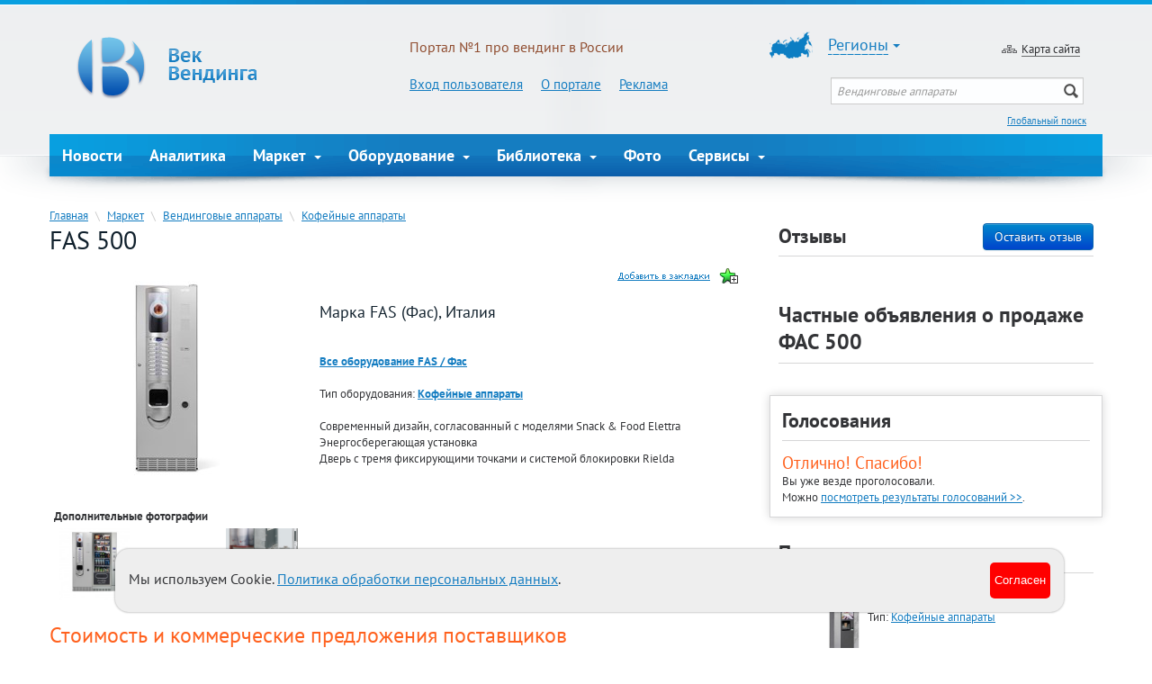

--- FILE ---
content_type: text/html; charset=utf-8
request_url: https://veq.ru/market/equipment-item.aspx?equipment_id=3546
body_size: 24458
content:

<!DOCTYPE html>
<html lang="ru">
<head>
<meta charset="utf-8" />
<title>FAS 500 | Вендинговые кофейные автоматы | Век вендинга</title>
<meta Name="DESCRIPTION" Content="Кофейный автомат, который наилучшим образом подходит для среднего уровня, не отказываясь от качества эспрессо-кофе и разнообразных растворимых продуктов с современным дизайном и энергосберегающей функцией." />
<meta name="KEYWORDS" Content="FAS 500, ФАС 500, FAS, Кофейные аппараты" />    
<meta name="viewport" content="width=device-width, initial-scale=1" />
<link href="/css/gf.css" rel="stylesheet" />
<link href="/css/bootstrap.css" rel="stylesheet"/>
<link href="/css/bootstrap-responsive.css" rel="stylesheet"/>
<link href="/css/design.css?v2" rel="stylesheet"/>
<!--[if lt IE 9]>
      <script src="//cdnjs.cloudflare.com/ajax/libs/html5shiv/3.6.1/html5shiv.js"></script>
    <![endif]-->
<link href="/css/veq.css?v5" rel="stylesheet" type="text/css"/>
<link href="/css/forum.css" rel="stylesheet" type="text/css"/>
<link rel="canonical" href="/market/equipment-item.aspx?equipment_id=3546"/>
<meta name="robots" content="noyaca"/>
<meta name="robots" content="noodp"/>
<link rel="stylesheet" href="/css/font-awesome.css"/>
<meta name='yandex-verification' content='6c37961e836795e7' /> 
<meta name="google-site-verification" content="5kIbk0VGY7QJyJT03ZbRvtgWoSa4NJtttJdJr-ioYL0" />
<link rel="shortcut icon" href="/fav-veq-ru.ico"/>
<link rel="icon" type="image/ico" href="/fav-veq-ru.ico"/>

<script src="/jquery/jquery-1.9.1.js"></script>
<script src="/jquery/ui/jquery.ui.core.js"></script>
<script src="/jquery/ui/jquery.ui.datepicker.js"></script><script src="/jquery/ui/i18n/jquery.ui.datepicker-ru.js"></script>
<link rel="stylesheet" href="/jquery/themes/base/jquery.ui.all.css" />

<link rel="stylesheet" href="/css/prettyPhoto.css" type="text/css" media="screen" />
<script src="/js/jquery.prettyPhoto.js" type="text/javascript"></script>

<meta property="og:type" content="website" />
<meta property="og:url" content="" />
<meta property="og:title" content="FAS 500 | Вендинговые кофейные автоматы | Век вендинга" />  
<meta property="og:description" content="Кофейный автомат, который наилучшим образом подходит для среднего уровня, не отказываясь от качества эспрессо-кофе и разнообразных растворимых продуктов с современным дизайном и энергосберегающей функцией." /> 

</head>
<body  >

 




<div class="header sinline">
  <div class="container">
    <div class="row">
      <div class="span4"> <a class="brand" href="/" title="Интернет-портал Век Вендинга"><img src="/images/logo.png" alt="Интернет-портал Век Вендинга" /></a> </div>
      <div class="span4">
        <div class="slogan">
            Портал №1 про вендинг в России
        </div>
        <ul class="main-menu">
          <li><a href="/user/welcome.aspx" rel="nofollow">Вход пользователя</a></li>
          <li><a href="/info/portal.aspx">О портале</a></li><li><a href="/info/adv.aspx">Реклама</a></li>
        </ul>


          
      </div>
      <div class="span4">
        
        <div class="region dropdown"> <a class="dropdown-toggle" data-toggle="dropdown" href="/region/"><span>Регионы</span> <b class="caret"></b></a>
          <ul class="dropdown-menu regions-dropdown-menu">
            <li><a href="/region/">Все регионы</a></li>
            
		            <li><a HREF="/region/city.aspx?city_id=1" title="Торговые автоматы в Москва">Москва</a></li>
	            
		            <li><a HREF="/region/city.aspx?city_id=2" title="Торговые автоматы в Санкт-Петербург">Санкт-Петербург</a></li>
	            
		            <li><a HREF="/region/city.aspx?city_id=23" title="Торговые автоматы в Владивосток">Владивосток</a></li>
	            
		            <li><a HREF="/region/city.aspx?city_id=13" title="Торговые автоматы в Волгоград">Волгоград</a></li>
	            
		            <li><a HREF="/region/city.aspx?city_id=15" title="Торговые автоматы в Воронеж">Воронеж</a></li>
	            
		            <li><a HREF="/region/city.aspx?city_id=4" title="Торговые автоматы в Екатеринбург">Екатеринбург</a></li>
	            
		            <li><a HREF="/region/city.aspx?city_id=19" title="Торговые автоматы в Ижевск">Ижевск</a></li>
	            
		            <li><a HREF="/region/city.aspx?city_id=25" title="Торговые автоматы в Иркутск">Иркутск</a></li>
	            
		            <li><a HREF="/region/city.aspx?city_id=8" title="Торговые автоматы в Казань ">Казань </a></li>
	            
		            <li><a HREF="/region/city.aspx?city_id=17" title="Торговые автоматы в Краснодар">Краснодар</a></li>
	            
		            <li><a HREF="/region/city.aspx?city_id=14" title="Торговые автоматы в Красноярск">Красноярск</a></li>
	            
		            <li><a HREF="/region/city.aspx?city_id=34" title="Торговые автоматы в Липецк">Липецк</a></li>
	            
		            <li><a HREF="/region/city.aspx?city_id=5" title="Торговые автоматы в Нижний Новгород">Нижний Новгород</a></li>
	            
		            <li><a HREF="/region/city.aspx?city_id=26" title="Торговые автоматы в Новокузнецк">Новокузнецк</a></li>
	            
		            <li><a HREF="/region/city.aspx?city_id=3" title="Торговые автоматы в Новосибирск">Новосибирск</a></li>
	            
		            <li><a HREF="/region/city.aspx?city_id=7" title="Торговые автоматы в Омск">Омск</a></li>
	            
		            <li><a HREF="/region/city.aspx?city_id=28" title="Торговые автоматы в Оренбург">Оренбург</a></li>
	            
		            <li><a HREF="/region/city.aspx?city_id=31" title="Торговые автоматы в Пенза">Пенза</a></li>
	            
		            <li><a HREF="/region/city.aspx?city_id=12" title="Торговые автоматы в Пермь">Пермь</a></li>
	            
		            <li><a HREF="/region/city.aspx?city_id=10" title="Торговые автоматы в Ростов-на-Дону">Ростов-на-Дону</a></li>
	            
		            <li><a HREF="/region/city.aspx?city_id=30" title="Торговые автоматы в Рязань">Рязань</a></li>
	            
		            <li><a HREF="/region/city.aspx?city_id=6" title="Торговые автоматы в Самара">Самара</a></li>
	            
		            <li><a HREF="/region/city.aspx?city_id=16" title="Торговые автоматы в Саратов">Саратов</a></li>
	            
		            <li><a HREF="/region/city.aspx?city_id=1138" title="Торговые автоматы в Севастополь">Севастополь</a></li>
	            
		            <li><a HREF="/region/city.aspx?city_id=1139" title="Торговые автоматы в Симферополь">Симферополь</a></li>
	            
		            <li><a HREF="/region/city.aspx?city_id=548" title="Торговые автоматы в Сочи">Сочи</a></li>
	            
		            <li><a HREF="/region/city.aspx?city_id=18" title="Торговые автоматы в Тольятти">Тольятти</a></li>
	            
		            <li><a HREF="/region/city.aspx?city_id=35" title="Торговые автоматы в Тула">Тула</a></li>
	            
		            <li><a HREF="/region/city.aspx?city_id=27" title="Торговые автоматы в Тюмень">Тюмень</a></li>
	            
		            <li><a HREF="/region/city.aspx?city_id=20" title="Торговые автоматы в Ульяновск">Ульяновск</a></li>
	            
		            <li><a HREF="/region/city.aspx?city_id=11" title="Торговые автоматы в Уфа ">Уфа </a></li>
	            
		            <li><a HREF="/region/city.aspx?city_id=24" title="Торговые автоматы в Хабаровск">Хабаровск</a></li>
	            
		            <li><a HREF="/region/city.aspx?city_id=9" title="Торговые автоматы в Челябинск">Челябинск</a></li>
	            
		            <li><a HREF="/region/city.aspx?city_id=21" title="Торговые автоматы в Ярославль">Ярославль</a></li>
	            
          </ul>
        </div>
          

        <div class="map"> <a href="/info/map.aspx">Карта сайта</a></div>
        <div class="search">
          <form class="form-search" action="/GlobalSearch.aspx" method="post" onsubmit="yaCounter249028.reachGoal('globalsearchclick');">
            <input type="text" name="text" placeholder="Вендинговые аппараты" onFocus="if (this.value == 'Поиск по порталу') { this.value=''; }" >
          </form>
        
          <div class="text-right" style="min-height:10px;"><a class="search_link" href="/GlobalSearch.aspx">Глобальный поиск</a></div>
          
        </div>
      </div>
    </div>
    <div class="navbar">
      <ul class="nav">
        <li> <a href="/catalog/news">Новости</a> </li>
        <li> <a href="/catalog/analitika">Аналитика</a> </li>
        <li class="dropdown">
          <a class="dropdown-toggle" data-toggle="dropdown" href="/market/">Маркет <b class="caret"></b></a>
          <ul class="dropdown-menu">
            <li><a href="/market/">Маркет</a></li>
            <li><a href="/ingredienty/" title="Ингредиенты и наполнители">Заполняшки</a></li>
            <li><a href="/market/price.aspx">Прайс-лист</a></li>
            <li><a href="/market/company-yandex-map.aspx">Компании на Яндекс.Карте</a> </li>
            <li><a href="/market/company-list.aspx">Каталог компаний</a> </li>
            <li><a href="/market/equipment.aspx">Вендинговое оборудование</a></li>
            <li><a href="/market/instruction-list.aspx">Инструкции</a></li>
            <li><a href="/market/service.aspx">Услуги</a></li>
            <li><a href="/market/novinki.aspx">Новинки</a></li>
            <li><a href="/otzyvy/">Отзывы</a></li>
            <li><a href="/market/video.aspx">Оборудование с видео</a></li>
            <li><a href="/stock/" title="Акции и распродажи на вендинг-рынке">Акции</a></li>
          </ul>
        </li>
        <li class="dropdown">
        <a class="dropdown-toggle" data-toggle="dropdown" href="/market/equipment.aspx">Оборудование <b class="caret"></b></a>
        <ul class="dropdown-menu">
        <li><a href="/market/equipment.aspx" title="Все типы вендинг оборудования">Каталог вендингового оборудования</a></li>
        
            <li><a href="/market/kofeynye_apparaty" title="Вендинговые кофейные автоматы">Кофейные аппараты</a></li>
            
            <li><a href="/market/snekovye_apparaty" title="Вендинговые снековые аппараты">Снековые автоматы</a></li>
            
            <li><a href="/market/avtomatizirovannye_vendingovye_magaziny" title="Автоматизированные вендинговые магазины">Вендинговые магазины</a></li>
            
            <li><a href="/market/torgovye_avtomaty" title="Аппараты по продаже продуктов питания">Торговые автоматы пищевых продуктов</a></li>
            
            <li><a href="/market/torgovye_avtomaty_napitkov_v_rozliv" title="Торговые автоматы напитков в розлив">Автоматы напитков</a></li>
            
            <li><a href="/market/mekhanicheskie_torgovye_avtomaty" title="Механические аппараты (мини-автоматы)">Механические торговые автоматы</a></li>
            
            <li><a href="/market/platezhnye_terminaly_kioski" title="Платежные терминалы, информационные киоски">Платежные терминалы и киоски</a></li>
            
            <li><a href="/market/vendingovye_avtomaty_uslug" title="Вендинговые автоматы по оказанию услуг">Автоматы услуг</a></li>
            
            <li><a href="/market/detskie_vendingovye_avtomaty" title="Развлекательное вендинговое оборудование для детей">Детские вендинговые автоматы</a></li>
            
            <li><a href="/market/torgovye_avtomaty_neprodovolstvennyh_tovarov" title="Торговые автоматы непродовольственных товаров">Автоматы по продаже вещей</a></li>
            
            <li><a href="/market/dopolnitelnoe_oborudovanie" title="Дополнительное оборудование для вендинга">Дополнительное оборудование</a></li>
            
            <li><a href="/market/platezhnye_sistemy" title="Платежные системы для вендинга">Платежные системы</a></li>
            
            <li><a href="/market/telemetriya" title="Телеметрия">Телеметрия</a></li>
            
            <li><a href="/market/robots" title="Робото-техника">Роботы</a></li>
            
            <li class="divider"></li>
            <li><a href="/market/novinki.aspx" title="Новинки вендинговых аппаратов">Новинки</a></li>
            <li><a href="/market/rossijskie-vendingovye-apparaty.aspx">Российские вендинговые аппараты</a></li>
            <li><a href="/market/vendingovye-apparaty.aspx">О вендинговых аппаратах</a></li>
        </ul>
        </li> 
        <li class="dropdown">
        <a class="dropdown-toggle" data-toggle="dropdown" href="/catalog/lib.aspx">Библиотека <b class="caret"></b></a>
        <ul class="dropdown-menu">
            <li><a href="/vending_dlya_nachinayushhix.aspx">Вендинг для начинающих</a></li>
        
            <li><a href="/catalog/vending-pravo" title="Законодательство и вендинг - федеральные законы, правовые акты, законопроекты по вендингу">Правовая база</a></li>
            
            <li><a href="/catalog/vending-nalog" title="Вендинг и УСН, ЕНВД, Патент, Письма Минфина, ФНС, ПФР и другое по налогам">Налоговая база</a></li>
            
            <li><a href="/catalog/buh" title="Бухгалтерия в вендинге, регистрация ИП и ООО, документы">Бухгалтерия и регистрация</a></li>
            
            <li><a href="/catalog/encyclopaedia" title="Термины и определения в мире вендинга">Энциклопедия</a></li>
            
            <li><a href="/catalog/exibition" title="Список выставок и мероприятий по вендингу">Вендинг выставки</a></li>
            
            <li><a href="/catalog/vending-faq" title="Часто задаваемые вопросы, вендинг FAQ, ЧАВО.">Вопрос-ответ</a></li>
            
            <li><a href="/catalog/vending-help" title="Справочники и справочная информация, которая используется в вендинге">Справочники</a></li>
            
            <li><a href="/catalog/interesnye-fakty-o-vendinge" title="Необычные и интересные факты о торговых автоматах">Интересные факты о вендинге</a></li>
            
            <li><a href="/catalog/vending_global" title="">Вендинг в мире</a></li>
            
            <li><a href="/catalog/collection-list.aspx">Коллекции материалов</a></li>
            <li><a href="/catalog/tag.aspx">Облаков тегов</a></li>
            <li><a href="/catalog/fresh.aspx">Свежие материалы</a></li>
        </ul>
        </li> 
          <li class="dropdown"> <a href="/catalog/foto.aspx">Фото</a> </li>
          <li class="dropdown"><a class="dropdown-toggle" data-toggle="dropdown" href="#">Сервисы <b class="caret"></b></a>
              <ul class="dropdown-menu">
                <li><a href="/ingredienty/" title="Ингредиенты и наполнители">Заполняшки</a></li>
                <li><a href="/point/">Вендинг-Точки</a></li>
                <li><a href="/desk/">Доска объявлений</a></li>
                <li><a href="/compass/">Вендинг.Компас</a></li>
                <li><a href="/forum/">Вендинг-Форум</a></li>
                <li><a href="/tender/">Тендеры</a></li>
                <li><a href="/market/company-yandex-map.aspx">Компании на Яндекс.Карте</a> </li>
                <li><a href="/market/summa_propisyu.aspx">Сумма прописью</a></li>
                <li><a href="/GlobalSearch.aspx">Глобальный поиск по порталу</a></li>
                <li><a href="/YandexSearch.aspx">Яндекс.Поиск</a></li>
              </ul>
          </li>
      </ul>
      <select class="menu-navigator" id="yw1">
        <option value="/" selected="selected">Главная</option>
        <option value="/market/equipment.aspx">Вендинговые аппараты</option>
        <option value="/ingredienty/">Заполняшки</option>
        <option value="/market/price.aspx">Прайс-лист</option>
        <option value="/market/company-yandex-map.aspx">Компании на Яндекс.Карте</option>
        <option value="/desk/">Доска объявлений</option>
        <option value="/forum/">Форум</option>
      </select>
    </div>
    
    <!-- FlowerEmt -->

      
  </div>
</div>



<div class="container">
  <div class="contant">

 
<form name="Form1" method="post" action="./equipment-item.aspx?equipment_id=3546" id="Form1">
<div>
<input type="hidden" name="__VIEWSTATE" id="__VIEWSTATE" value="/[base64]/[base64]/QtdC90LfQsArQn9C10L3Qt9CwZAISD2QWAmYPFQMCMTIK0J/[base64]/QvtC70YwW0KHQtdCy0LDRgdGC0L7Qv9C+0LvRjGQCGA9kFgJmDxUDBDExMzkW0KHQuNC80YTQtdGA0L7Qv9C+0LvRjBbQodC40LzRhNC10YDQvtC/[base64]/[base64]/[base64]/RgNC40ZHQvCDQt9Cw0Y/[base64]/QuNGC0LrQvtCy5QHQnNC40L3Qv9GA0L7QvNGC0L7RgNCzINC/0YDQtdC00LvQvtC20LjQuyDQvdCw0YfQsNGC0Ywg0L/RgNC+0LLQvtC00LjRgtGMINGN0LrRgdC/0LXRgNC40LzQtdC90YIg0L/[base64]/QvtGP0LLQuNC70YHRjyDQsiDQoNC+0YHRgdC40LjDAdCSINCh0LDQvdC60YIt0J/QtdGC0LXRgNCx0YPRgNCz0LUgwqvQn9C+0YfRgtCwINCg0L7RgdGB0LjQuMK7INC+0YLQutGA0YvQu9CwINC/0LXRgNCy0YvQuSDQsiDQoNC+0YHRgdC40Lgg0YDQvtCx0L7RgtC40LfQuNGA0L7QstCw0L3QvdGL0Lkg0L/[base64]/[base64]/[base64]/Qv9Cw0YDQsNGC0YsgVW5pY3VtZAIBD2QWAmYPFQIpL21hcmtldC92YmV0L2tvZmV5bnllX2FwcGFyYXR5X3dlc3RvbWF0aWMs0JrQvtGE0LXQudC90YvQtSDQsNC/0L/[base64]/Qv9Cw0YDQsNGC0YsgRkFTZAIED2QWAmYPFQIkL21hcmtldC92YmV0L2tvZmV5bnllX2FwcGFyYXR5X25lY3RhJ9Ca0L7RhNC10LnQvdGL0LUg0LDQv9C/0LDRgNCw0YLRiyBOZWN0YWQCBQ9kFgJmDxUCJi9tYXJrZXQvdmJldC9rb2ZleW55ZV9hcHBhcmF0eV9hemtveWVuKdCa0L7RhNC10LnQvdGL0LUg0LDQv9C/0LDRgNCw0YLRiyBBemtveWVuZAIGD2QWAmYPFQIqL21hcmtldC92YmV0L2tvZmV5bnllX2FwcGFyYXR5X3JoZWF2ZW5kb3JzLdCa0L7RhNC10LnQvdGL0LUg0LDQv9C/0LDRgNCw0YLRiyBSaGVhdmVuZG9yc2QCBw9kFgJmDxUCMS9tYXJrZXQvdmJldC9rb2ZleW55ZV9hcHBhcmF0eV9hdXRvbWF0aXNfcHJvZHVjdHM10JrQvtGE0LXQudC90YvQtSDQsNC/0L/QsNGA0LDRgtGLIEF1dG9tYXRp0YEgUHJvZHVjdHNkAggPZBYCZg8VAiYvbWFya2V0L3ZiZXQva29mZXlueWVfYXBwYXJhdHlfYmlhbmNoaSnQmtC+0YTQtdC50L3Ri9C1INCw0L/Qv9Cw0YDQsNGC0YsgQmlhbmNoaWQCCQ9kFgJmDxUCJi9tYXJrZXQvdmJldC9rb2ZleW55ZV9hcHBhcmF0eV9qb2ZlbWFyKdCa0L7RhNC10LnQvdGL0LUg0LDQv9C/0LDRgNCw0YLRiyBKb2ZlbWFyZAIGDxYCHwACAhYEZg9kFgJmDxUCJS9tYXJrZXQvZXRsL2tvZmV5bnllX2FwcGFyYXR5X2l0YWxpeWEz0JrQvtGE0LXQudC90YvQtSDQsNC/0L/QsNGA0LDRgtGLINC40Lcg0JjRgtCw0LvQuNC4ZAIBD2QWAmYPFQImL21hcmtldC9ldGwva29mZXlueWVfYXBwYXJhdHlfaXNwYW5peWEw0JrQvtGE0LXQudC90YvQtSDQsNC/0L/QsNGA0LDRgtGLINCY0YHQv9Cw0L3QuNGPZAIHD2QWAmYPZBYCZg8WAh8AZmQCCQ8WAh8AZmQCCw9kFgICAQ8WAh8AAgQWCGYPZBYCZg8VCSwvbWFya2V0L2VxdWlwbWVudC1pdGVtLmFzcHg/[base64]/ZXF1aXBtZW50X2lkPTMwORdKb2ZlbWFyIENvZmZlZW1hciBHLTI1MBkvbWFya2V0L2tvZmV5bnllX2FwcGFyYXR5IdCa0L7RhNC10LnQvdGL0LUg0LDQv9C/[base64]/0LDRgNCw0YLRi2QCAg9kFgJmDxUJLC9tYXJrZXQvZXF1aXBtZW50LWl0ZW0uYXNweD9lcXVpcG1lbnRfaWQ9Nzg3RtCa0L7RhNC10LnQvdGL0LUg0LDQv9C/[base64]/Qv9Cw0YDQsNGC0YsgwqvRgdC/[base64]/0L/QsNGA0LDRgtGLZGQ81Fc/+Z0adR9eI7Q84azBQZgm8CcGnIrNq9Qwh56oXQ==" />
</div>

<div>

	<input type="hidden" name="__VIEWSTATEGENERATOR" id="__VIEWSTATEGENERATOR" value="10BFE365" />
</div>


<div class="container">
<div class="row">
    <div class="span8">

         
<div class="equipment_information">
               
<div class="crumb">
<a href="/">Главная</a>  <span class=divider>\</span> 
<a href="/market/">Маркет</a>  

                
 <span class=divider>\</span>  <a href="/market/equipment.aspx">Вендинговые аппараты</a> 
 <span class=divider>\</span>  <a href="/market/kofeynye_apparaty">Кофейные аппараты</a>

</div> 
        

<h1>FAS 500</h1>


        
<table cellpadding=5 width="100%">
<tr valign=top>
<td>
    <div class="img-item-simple">
    <img src="https://veq.ru/files/equipment-preview/equipment-preview-fas_500.jpg" alt="500" title="ФАС 500" />
    
    <br> 
    <div>
        <br>
        <b>Дополнительные фотографии </b><br>
        
                    <a href="https://veq.ru/files/equip-dopfoto/fas_500_elettra.jpg" rel="prettyPhoto[pp_gal]" title="FAS 500 + Elettra"><img 
                        src="https://veq.ru/files/equip-dopfoto/fas_500_elettra-s.jpg" style="vertical-align:middle;padding:5px;max-height:80px;max-width:80px;"
                        alt="FAS 500 + Elettra" /></a>

                
                    <a href="https://veq.ru/files/equip-dopfoto/fas_500_skhema.jpg" rel="prettyPhoto[pp_gal]" title="FAS 500. Схема"><img 
                        src="https://veq.ru/files/equip-dopfoto/fas_500_skhema-s.jpg" style="vertical-align:middle;padding:5px;max-height:80px;max-width:80px;"
                        alt="FAS 500. Схема" /></a>

                
                    <a href="https://veq.ru/files/equip-dopfoto/fas_500_dispenser_dlya_napitkov.jpg" rel="prettyPhoto[pp_gal]" title="Fas 500. Диспенсер для напитков с двойным шарнирным соединением для легкого доступа к внутренней части машины для погрузки, обслуживания и очистки"><img 
                        src="https://veq.ru/files/equip-dopfoto/fas_500_dispenser_dlya_napitkov-s.jpg" style="vertical-align:middle;padding:5px;max-height:80px;max-width:80px;"
                        alt="Fas 500. Диспенсер для напитков с двойным шарнирным соединением для легкого доступа к внутренней части машины для погрузки, обслуживания и очистки" /></a>

                
        <script type="text/javascript" charset="utf-8">
            $(document).ready(function () {
                $("a[rel^='prettyPhoto']").prettyPhoto();
            });
        </script>
    </div>
    


    </div>

    <div align=right>
        <a href="/user/default.aspx?action=myfavorite&subaction=equipment-add&equipment_id=3546"><img src=/i/mat/fav.png align=absmiddle border=0 alt="Удалить модель оборудования<br>из закладок" /></a>
    </div>
    <br>
    <div>
        
        <h3 class=comments>
        Марка FAS (Фас), Италия
        </h3>
        <br>
        <div>
            <a href="/market/brand/fas" class="selected">
                Все оборудование FAS / Фас</a>
        </div>
        <br>
        
        Тип оборудования: <a href="/market/kofeynye_apparaty"><b>Кофейные аппараты</b></a><br>
        


    </div>
    <br>    
    <div id="description">
        Современный дизайн, согласованный с моделями Snack & Food Elettra<br>Энергосберегающая установка<br>Дверь с тремя фиксирующими точками и системой блокировки Rielda    
    </div>


</td>
</tr>
</table>

                

<a name="oborudovanie_price_list"></a>
<h2 class="kras mar-bot-10">Стоимость и коммерческие предложения поставщиков</h2>


<table class="table table-hover">
  <thead>
    <th></th>
    <th>Спецификация модели</th>
    <th>Цена и дата предложения </th>
    <th>Компания и контакты</th>
    <th>Ссылка на сайт</th>
  </thead>
<tbody>

</tbody>
</table>

<div class="alert alert-info">
    Нет коммерческих предложений от компаний на данную модель вендингового оборудования ФАС 500.
</div>
                

</div>


<div class="text-center margin10">
    <a href="/request/add.aspx?code=equipment-price&eid=3546" style="text-decoration:none;" class="btn btn-large btn-warning">
        Запрос цен на FAS 500 у поставщиков
    </a>
</div>

<div style="padding: 0 15px;" id="yandexMarketWidget"></div>
<!-- Yandex.Market Widget -->
<script async src="https://aflt.market.yandex.ru/widget/script/api" type="text/javascript"></script>
<script type="text/javascript">
    (function (w) {
        function start() {
            w.removeEventListener("YaMarketAffiliateLoad", start);
            w.YaMarketAffiliate.createWidget({type:"models",
	containerId:"yandexMarketWidget",
	fallback:false,
	rotate:{marketToBeru:false,
		beruToMarket:true },
	params:{clid:2412125,
		searchSelector:"h1",
		searchCount:3,
		searchMatch:"exact",
		themeId:4 } });
        }
        w.YaMarketAffiliate
            ? start()
            : w.addEventListener("YaMarketAffiliateLoad", start);
    })(window);
</script>
<!-- End Yandex.Market Widget -->





<div class="alert alert-error">
  <button type="button" class="close" data-dismiss="alert">&times;</button>  
  <h3 class=kras>Вы продаете это оборудование?</h3>
  <a href="/info/RegistraciaCompany.aspx">Бесплатно разместите ваши коммерческие предложения! Зарегистрируйте вашу компанию у нас на портале Век Вендинга!</a>
</div>
                


<h2>Технические характеристики FAS ФАС 500</h2>
        
        <table cellspacing=3 cellpadding=3 width="100%" border=0>
        <tr valign=top>
            <td class=small align=right style="border-bottom: dashed 1px grey;color:Chocolate;">
                Энергопотребление:
            </td>
            <td style="border-bottom: dashed 1px grey;">
                230 В 50 Гц, Мощность 1560 В,  Потребление EVA-EMP (режим ожидания) 65 Вт/ч
            </td>
        </tr>    
         
        <tr valign=top>
            <td class=small align=right style="border-bottom: dashed 1px grey;color:Chocolate;">
                Габариты (ширина Х длина Х высота):
            </td>
            <td style="border-bottom: dashed 1px grey;">
                600 х 690 х 1830
            </td>
        </tr>  
         
        <tr valign=top>
            <td class=small align=right style="border-bottom: dashed 1px grey;color:Chocolate;">
                Вес:
            </td>
            <td style="border-bottom: dashed 1px grey;">
                151 кг
            </td>
        </tr>    
         
        <tr valign=top>
            <td class=small align=right style="border-bottom: dashed 1px grey;color:Chocolate;">
                Вода:
            </td>
            <td style="border-bottom: dashed 1px grey;">
                Подключение воды	0,1 / 0,8 Мпа
            </td>
        </tr>    
         
        <tr valign=top>
            <td class=small align=right style="border-bottom: dashed 1px grey;color:Chocolate;">
                Вместимость контейнеров для ингредиентов:
            </td>
            <td style="border-bottom: dashed 1px grey;">
                Широкий ассортимент продукции для 7 контейнеров большой емкости<br>Котел 650 куб.см
            </td>
        </tr>    
          
        <tr valign=top>
            <td class=small align=right style="border-bottom: dashed 1px grey;color:Chocolate;">
                Реализуемая продукция или услуги:
            </td>
            <td style="border-bottom: dashed 1px grey;">
                
            </td>
        </tr>   
         
        <tr valign=top>
            <td class=small align=right style="border-bottom: dashed 1px grey;color:Chocolate;">
                Функциональность:
            </td>
            <td style="border-bottom: dashed 1px grey;">
                16 светодиодных электромеханических кнопок выбора и 2 кнопки предварительного выбора сахара
            </td>
        </tr>    
         
        <tr valign=top>
            <td class=small align=right style="border-bottom: dashed 1px grey;color:Chocolate;">
                Система управления:
            </td>
            <td style="border-bottom: dashed 1px grey;">
                Высокопроизводительная плоскошлифовальная машина FAS MF1<br>Отличный кофе эспрессо, гарантированный кофеваркой FAS EGB<br>Соленоидный смесительный клапан для оптимизации температуры питьевой воды каждого мгновенного напитка<br>3 высокопроизводительных смесителя с системой самовсасывания
            </td>
        </tr>  
         
        <tr valign=top>
            <td class=small align=right style="border-bottom: dashed 1px grey;color:Chocolate;">
                Мониторинговые системы:
            </td>
            <td style="border-bottom: dashed 1px grey;">
                Датчик давления 650cc
            </td>
        </tr>    
          
        <tr valign=top>
            <td class=small align=right style="border-bottom: dashed 1px grey;color:Chocolate;">
            </td>
            <td style="border-bottom: dashed 1px grey;">
                <img src=/i/ico/CheckedBox.gif vspace=3 align=absmiddle border=0> Автомат, торгующий пищевыми продуктами<br><img src=/i/ico/CheckedBox.gif vspace=3 align=absmiddle border=0> Электронный торговый автомат<br><img src=/i/ico/CheckedBox.gif vspace=3 align=absmiddle border=0> Антивандальный аппарат<br>
            </td>
        </tr>    
        </table>
        <br />
          

<br />
 


    

        <div class="label label-important" style="width:100%;">
        <h2 class="white margin10">Документация, инструкции по эксплуатации на<br>ФАС 500</h2>
        </div>
        <br><br>
        <OL>
        
        </OL>
        
        
        <div>
            К сожалению, инструкций к FAS ФАС 500 нет.<br>
            Если вы найдете инструкции - пришлите, пожалуйста, их нам по электронной почте <a href="mailto:timda@veq.ru?subject=500">timda@veq.ru</a> - 
            мы их разместим здесь и вы всегда, в свободном доступе, сможете пользоваться инструкциями.
            <br><br>
            <font style="font-size:14px;">
            Вы можете посмотреть все 
            <b><a href="/market/instruction-list.aspx?search=1&brand_id=63">инструкции для торговых автоматов FAS</a></b> 
            - возможно там вы найдете инструкцию похожего своего вендингового аппарата. 
            </font>
        </div>
        
        
        <br><br>
        <div>
            <a href="//veq.ru/market/novinki.aspx" title="Новинки вендинг-оборудования"><img src="//veq.ru/banner/300x120_novinki.gif" width="300" height="120" border="0" alt="Новинки оборудования" /></a>
            <a href="//veq.ru/compass/" title="Вендинг-Компас - аппараты на карте"><img src="//veq.ru/banner/300x120_compass.gif" width="300" height="120" border="0" alt="Вендинг-Компас - карта торговых автоматов" /></a>
        </div>
        
        <br>
        
<div class="block-inner">
<div class="rubrika"><a href="/catalog/news/">Новости</a></div>

  <div class="obj-item">
    <p class="date-item">21.04</p>
    <a href="/catalog/robots/doc/7103">«Битва роботов» 2023</a>
    <p class="anons small">На Госуслугах завершился приём заявок на участие в международном чемпионате инженерных команд «Битва роботов».</p>
    <div style="visibility:hidden;">
        <a class="kras small" href="/catalog/robots/doc/7103#comments">Комментарии (0)</a></div>
  </div>

  <div class="obj-item">
    <p class="date-item">31.03</p>
    <a href="/catalog/new-legislation/doc/7102">Маркировка напитков</a>
    <p class="anons small">Минпромторг предложил начать проводить эксперимент по маркировке некоторых видов безалкогольных напитков в мае этого года.</p>
    <div style="visibility:hidden;">
        <a class="kras small" href="/catalog/new-legislation/doc/7102#comments">Комментарии (0)</a></div>
  </div>

  <div class="obj-item">
    <p class="date-item">23.03</p>
    <a href="/catalog/technology-news-vending/doc/7101">Первый роботизированный ПВЗ появился в России</a>
    <p class="anons small">В Санкт-Петербурге «Почта России» открыла первый в России роботизированный пункт приема и выдачи заказов.</p>
    <div style="visibility:hidden;">
        <a class="kras small" href="/catalog/technology-news-vending/doc/7101#comments">Комментарии (0)</a></div>
  </div>

  <div class="obj-item">
    <p class="date-item">17.03</p>
    <a href="/catalog/news-ingredients-vending/doc/7100">РЖД от открывают собственную сеть кофеен</a>
    <p class="anons small">РЖД начали открывать на российских вокзалах собственную сеть кофеен под названием «Вокзалы России».</p>
    <div style="visibility:hidden;">
        <a class="kras small" href="/catalog/news-ingredients-vending/doc/7100#comments">Комментарии (0)</a></div>
  </div>

  <div class="obj-item">
    <p class="date-item">01.03</p>
    <a href="/catalog/new-legislation/doc/7099">Мораторий на внеплановые проверки ККТ</a>
    <p class="anons small">Постановлением Правительства РФ от 29.12.2022 года №2516 «О внесении изменений в постановление Правительства Российской Федерации от 10 марта 2022 г.№336» на 2023 год продлён мораторий на внеплановые проверки ККТ.</p>
    <div style="visibility:hidden;">
        <a class="kras small" href="/catalog/new-legislation/doc/7099#comments">Комментарии (0)</a></div>
  </div>

</div> 


<div class="container">
<div class="row">


<div class="span4">
<h3 class="main">Классы кофейных автоматов</h3>
<ol>

<li>
    <a href="/market/vbet/kofeynye_apparaty_unicum">Кофейные аппараты Unicum</a>
</li>

<li>
    <a href="/market/vbet/kofeynye_apparaty_westomatic">Кофейные аппараты Westomatic</a>
</li>

<li>
    <a href="/market/vbet/kofeynye-avtomaty-saeco">Кофейные автоматы SAECO</a>
</li>

<li>
    <a href="/market/vbet/kofeynye_apparaty_fas">Кофейные аппараты FAS</a>
</li>

<li>
    <a href="/market/vbet/kofeynye_apparaty_necta">Кофейные аппараты Necta</a>
</li>

<li>
    <a href="/market/vbet/kofeynye_apparaty_azkoyen">Кофейные аппараты Azkoyen</a>
</li>

<li>
    <a href="/market/vbet/kofeynye_apparaty_rheavendors">Кофейные аппараты Rheavendors</a>
</li>

<li>
    <a href="/market/vbet/kofeynye_apparaty_automatis_products">Кофейные аппараты Automatiс Products</a>
</li>

<li>
    <a href="/market/vbet/kofeynye_apparaty_bianchi">Кофейные аппараты Bianchi</a>
</li>

<li>
    <a href="/market/vbet/kofeynye_apparaty_jofemar">Кофейные аппараты Jofemar</a>
</li>

</ol>
</div>

<div class="span4">
<h3 class="main">Страны-производства кофейных автоматов</h3>
<ol>

<li>
    <a href="/market/etl/kofeynye_apparaty_italiya">Кофейные аппараты из Италии</a>
</li>

<li>
    <a href="/market/etl/kofeynye_apparaty_ispaniya">Кофейные аппараты Испания</a>
</li>

</ol>
</div>


</div>
</div>


			
	 </div>
    <div class="span4">
        
        

        <!-- FlowerEmt -->
        <!-- FlowerEmt -->
        <!-- FlowerEmt -->
        <!-- FlowerEmt -->

        <br>

        
        
        <!-- ~~~~~~~~~~~~~~~~~~~~~~~~~~~~~~~~~~~~~~~~~~~~~~~~~~~~~~~~~~~~~~~~~~~~~~~~~~~~~~~~~~~~~ -->
        
        
<div class="block-inner">
    <div class="pull-right">
    <a href="#myModalOtzyvEquipment" role="button" class="btn btn-primary" data-toggle="modal">Оставить отзыв</a>
    </div>
    <div class="rubrika">Отзывы</div>
    <div class="otzyv-list">
              
    </div>

</div>

<!-- Modal -->
<div id="myModalOtzyvEquipment" class="modal hide fade" tabindex="-1" role="dialog" aria-labelledby="myModalLabelOtzyvEquipment" aria-hidden="true">
  <div class="modal-header">
    <button type="button" class="close" data-dismiss="modal" aria-hidden="true">×</button>
    <h3 id="myModalLabel">Отзыв о 500</h3>
  </div>
  <div class="modal-body">
</form>
<form action="/otzyvy/new.aspx" method="post" class="form-horizontal">
    <input type="hidden" name="eid" id="eid" value="3546" />
    <div class="control-group">
    <label class="control-label" for="inputFIO">Ваше имя</label>
  <div class="controls">
      <input type="text" id="fio" name="fio" style="width:90%;" placeholder="Ваше имя">
    </div>
  </div>
  <div class="control-group">
    <label class="control-label" for="inputPassword">Отзыв</label>
    <div class="controls">
      <textarea id="txt" name="txt" placeholder="Ваш отзыв" style="width:90%;height:100px;"></textarea>
    </div>
  </div>
    <div class="control-group">
    <label class="control-label" for="inputPassword"></label>
    <div class="controls">
        <img src="/captcha/ic.aspx" />
    </div>
  </div>
  <div class="control-group">
    <label class="control-label" for="inputPassword">Капча-кот</label>
    <div class="controls">
        <input type="text" id="cap" name="cap" style="width:90%;" placeholder="Введите код от каптчи">
    </div>
  </div>
  <div class="control-group">
    <label class="control-label" for="inputPassword"></label>
    <div class="controls alert alert-info">
        <input type="checkbox" id="agree" name="agree" value="yes">
        даю согласие на <a href="/info/agree.aspx#persdata" target="_blank">обработку своих персональных данных</a> 
            и соглашаюсь <a href="/info/agree.aspx" target="_blank">с условиями использования Портала</a>
    </div>
  </div>
  <div class="control-group">
    <div class="controls">
      <button type="submit" class="btn btn-primary">Оставить отзыв об оборудовании</button>
    </div>
  </div>
</form>
<form>
      
  </div>
  <div class="modal-footer">
    <button class="btn" data-dismiss="modal" aria-hidden="true">Закрыть</button>
  </div>
</div>



<script type="text/javascript">
    // Отзывы 
    $('.otzyv-vote').click(function () {
        var action = $(this).data('action'); //console.log(action);
        var id = $(this).parent().data('otzyv-id'); //console.log(id);
        var that = this;
        if (id && action) {
            //console.log('id='+id);
            $.post('/otzyvy/post.aspx', { 'id': id, 'action': action }, function (data) {
                //alert('Вы уже голосовали за этот отзыв = ' + action);
                //console.log('action=' + action);
                if (data) {
                    console.log(data);
                    console.log(data.votes_plus);
                    console.log(data.result);
                    try {
                        if (data.result == 'already_voted') {
                            console.log(data.result);
                            alert('Вы уже голосовали за этот отзыв.');
                        }
                        else {
                            if (data.votes_plus)
                                $('.otzyv-plus-' + data.id).html('+' + data.votes_plus);
                            if (data.votes_minus)
                                $('.otzyv-minus-' + data.id).html('-' + data.votes_minus);
                        }
                    }
                    catch (err) { console.log(err); }
                }

            });
        }
        return false;
    }); // Отзывы
</script> 

        <!-- ~~~~~~~~~~~~~~~~~~~~~~~~~~~~~~~~~~~~~~~~~~~~~~~~~~~~~~~~~~~~~~~~~~~~~~~~~~~~~~~~~~~~~ -->
        
         

        <!-- ~~~~~~~~~~~~~~~~~~~~~~~~~~~~~~~~~~~~~~~~~~~~~~~~~~~~~~~~~~~~~~~~~~~~~~~~~~~~~~~~~~~~~ -->

        <div class="block-inner">
          <h2 class="main">Частные объявления о продаже ФАС 500</h2>
          
        </div>


        <!-- ~~~~~~~~~~~~~~~~~~~~~~~~~~~~~~~~~~~~~~~~~~~~~~~~~~~~~~~~~~~~~~~~~~~~~~~~~~~~~~~~~~~~~ -->
        
        

<div class="block-vend">
    <div class="rubrika"><a href="/poll/">Голосования</a></div>

    <span class="vbig orange">Отлично! Спасибо!</span><br> 
    Вы уже везде проголосовали.<br>
    Можно <a href="/poll/">посмотреть результаты голосований >></a>.
    
</div>
 
        

<div class="block-inner">
<div class="rubrika">Популярные модели</div>

<div class="obj-item">
    <div class="img-item" style="min-width: 90px;min-height: 110px;"><a href="/market/equipment-item.aspx?equipment_id=309" 
        title="Вендинговые кофейные автоматы: Coffeemar G-250"><img align="right" src="https://veq.ru/files/equipment-preview/equipment-preview-jofemar_coffeemar_g_250_jofemarg250.jpg" class="img-responsive" 
            style="max-height:90px;max-width:90px;" alt="Jofemar 250, G250, джофемар 250" /></a></div>
    <a class="big" href="/market/equipment-item.aspx?equipment_id=309">Jofemar Coffeemar G-250</a>
    <br />
    <div style="margin-top: 5px;">
    Тип: <a href="/market/kofeynye_apparaty">Кофейные аппараты</a><br>
    </div>
</div>

<div class="obj-item">
    <div class="img-item" style="min-width: 90px;min-height: 110px;"><a href="/market/equipment-item.aspx?equipment_id=13" 
        title="Вендинговые кофейные автоматы: Kikko ES 6"><img align="right" src="https://veq.ru/files/equipment-preview/equipment-preview-necta_kikko_es_6_kikko_es6.jpg" class="img-responsive" 
            style="max-height:90px;max-width:90px;" alt="Necta Kikko ES6, Некта Кикко ES6, Necta Kikko ES 6" /></a></div>
    <a class="big" href="/market/equipment-item.aspx?equipment_id=13">Necta Kikko ES 6</a>
    <br />
    <div style="margin-top: 5px;">
    Тип: <a href="/market/kofeynye_apparaty">Кофейные аппараты</a><br>
    </div>
</div>

<div class="obj-item">
    <div class="img-item" style="min-width: 90px;min-height: 110px;"><a href="/market/equipment-item.aspx?equipment_id=787" 
        title="Кофейные аппараты со снековым модулем: RossoBar Touch"><img align="right" src="https://veq.ru/files/equipment-preview/equipment-preview-unicum_rossobar_touch_rossobarb8440.jpg" class="img-responsive" 
            style="max-height:90px;max-width:90px;" alt="Unicum ROSSOBAR TOUCH, Уникум Россобар, уникум россо, Unicum rossobar touch" /></a></div>
    <a class="big" href="/market/equipment-item.aspx?equipment_id=787">Unicum RossoBar Touch</a>
    <br />
    <div style="margin-top: 5px;">
    Тип: <a href="/market/kofeynye_avtomaty_so_snekovym_modulem">Кофейные аппараты «спарка»</a><br>
    </div>
</div>

<div class="obj-item">
    <div class="img-item" style="min-width: 90px;min-height: 110px;"><a href="/market/equipment-item.aspx?equipment_id=567" 
        title="Вендинговые кофейные автоматы: Rosso Touch"><img align="right" src="https://veq.ru/files/equipment-preview/equipment-preview-unicum_rosso_touch_touch.jpg" class="img-responsive" 
            style="max-height:90px;max-width:90px;" alt="Unicum Rosso Touch, Уникум Россо, rosso touch, кофейный автомат Уникум тачскрин" /></a></div>
    <a class="big" href="/market/equipment-item.aspx?equipment_id=567">Unicum Rosso Touch</a>
    <br />
    <div style="margin-top: 5px;">
    Тип: <a href="/market/kofeynye_apparaty">Кофейные аппараты</a><br>
    </div>
</div>

<div>
<img src="/i/ico/CheckedBox.gif" /> 
<a href="/market/equipment.aspx" class=all>вендинговое оборудование >></a><br>
<img src="/i/ico/CheckedBox.gif" /> 
<a href="/market/price.aspx" class=all>цены на оборудование >></a><br>
<img src="/i/ico/CheckedBox.gif" /> 
<a href="/market/novinki.aspx" class=all>новинки >></a><br>
</div>
</div>

 
        
<div class="block-inner">
<div class="rubrika"><a href="/forum/">Форум</a></div>

<div class="forum-item">
  <h4 class="header-forum"><a href="/forum/topic.aspx?topic_id=1933">шалит монетопрёмник</a></h4>
  <p class="forum-author">
    Обновление 
    <font color=maroon>11.01.23 09:57</font>
    от 
    <nobr>alexii72 
    <a style="text-decoration:none;" href="/forum/topic.aspx?topic_id=1933&page=1#me9060"><i class="icon-circle-arrow-right"></i></a>
    </nobr>
  </p>
</div>

<div class="forum-item">
  <h4 class="header-forum"><a href="/forum/topic.aspx?topic_id=1932">Кондомат IMC-4 Авангард</a></h4>
  <p class="forum-author">
    Обновление 
    <font color=maroon>17.11.22 15:03</font>
    от 
    <nobr>qwertyshka 
    <a style="text-decoration:none;" href="/forum/topic.aspx?topic_id=1932&page=1#me9056"><i class="icon-circle-arrow-right"></i></a>
    </nobr>
  </p>
</div>

<div class="forum-item">
  <h4 class="header-forum"><a href="/forum/topic.aspx?topic_id=1931">Помогите в выборе вейндингового кофе аппарата</a></h4>
  <p class="forum-author">
    Обновление 
    <font color=maroon>18.10.22 18:04</font>
    от 
    <nobr>guMKa 
    <a style="text-decoration:none;" href="/forum/topic.aspx?topic_id=1931&page=1#me9055"><i class="icon-circle-arrow-right"></i></a>
    </nobr>
  </p>
</div>

<div class="forum-item">
  <h4 class="header-forum"><a href="/forum/topic.aspx?topic_id=1930">Отзывы о компании &laquo;СмартВенд&raquo;</a></h4>
  <p class="forum-author">
    Обновление 
    <font color=maroon>14.09.22 16:34</font>
    от 
    <nobr>burmeister 
    <a style="text-decoration:none;" href="/forum/topic.aspx?topic_id=1930&page=1#me9054"><i class="icon-circle-arrow-right"></i></a>
    </nobr>
  </p>
</div>

<div class="forum-item">
  <h4 class="header-forum"><a href="/forum/topic.aspx?topic_id=1844">Финансирование вендингового бизнеса</a></h4>
  <p class="forum-author">
    Обновление 
    <font color=maroon>09.09.22 07:40</font>
    от 
    <nobr>naruyi 
    <a style="text-decoration:none;" href="/forum/topic.aspx?topic_id=1844&page=1#me9053"><i class="icon-circle-arrow-right"></i></a>
    </nobr>
  </p>
</div>


</div> 

    </div>
</div>
</div>         



<script type="text/javascript">
$(document).ready(function () {
    $(".equipment_kupit").click(function () {

        var id = $(this).data('id'); //console.log(id);
        var cnid = $(this).data('cnid'); //console.log(cn);
        var cn = $(this).data('cn'); //console.log(cn);

        var cnp = $(this).data('cnp'); //console.log(cnp);
        if (cnp == "1") {
            
            $('#company_id').val(cnid);
            $('#comp').text(cn);

            var price = $(this).data('price'); //console.log(price);
            $('#pr').text(price);

            var FormRequest = $('#request');
            FormRequest.show();
            var FormNopay = $('#nopay');
            FormNopay.hide();
        }
        else {
            $('#company_name').text(cn);
            $('#company_url').prop("href", "/market/company.aspx?company_id=" + cnid)

            var FormRequest = $('#request');
            FormRequest.hide();
            var FormNopay = $('#nopay');
            FormNopay.show();

        } // cnp==1

        $('#CompanyFeedBackForm').modal();

        //var FormRequest = $('#request');
        //if (di.is(':visible')) {
        //    di.hide();
        //    //$(this).text("Заказать");
        //}
        //else {
        //    di.show();
        //    //$(this).text("Скрыть");
        //}

        
        //console.log();

        return false;
    });

});
</script>
</form>

<form action="equipment-kupit.aspx" method="post">
<div id="CompanyFeedBackForm" class="modal hide fade">
  <input type="hidden" id="company_id" name="company_id" value="0" />
  <input type="hidden" id="equipment_id" name="equipment_id" value="3546" />
  <div class="modal-header">
    <button type="button" class="close" data-dismiss="modal" aria-hidden="true">&times;</button>
    <h3>Покупка оборудования у компании <span id="comp"></span></h3>
  </div>
  <div class="modal-body">
    <div id="request">
        <span id="lblMessageForm" class="error"></span>        
        <div class="alert alert-info">Покупка FAS 500 за <span id="pr"></span></div>
        <p>Представьтесь:</p>
          <input type="text" name="fio" value="" placeholder="Ваше имя" style="width:90%;" />
          <input type="text" name="phone" value="" placeholder="Ваш телефон" style="width:90%;" />
          <input type="text" name="mail" value="" placeholder="Ваш e-mail" style="width:90%;" />
        <p>Оставьте свое сообщение:</p>
          <textarea name="text" placeholder="Ваши пожелания к коммерческому предложению" style="width:90%;height:80px;"></textarea>
    </div>
    <div id="nopay">
        Вы можете купить это оборудование у компании <span id="company_name"></span><br />
        Все контакты можно найти по <a href="#" id="company_url">по ссылке</a>
    </div>
  </div>
  <div class="modal-footer">
    <a href="#" class="btn" data-dismiss="modal" aria-hidden="true">Закрыть</a>
      <input type="submit" value="Отправить заявку на покупку"  class="btn btn-success"/>
  </div>
</div>


</form>

<br>

<div class=br-item>
<!-- FlowerEmt -->
</div>

<br>
  </div>
</div>
<div class="footer">
  <div class="container">
    <div class="row">
      <div class="span2">
        <div class="block-inner">
          <h5>Маркет</h5>
          <ul class="nav-footer">
          <li><a href="/market/equipment.aspx">Вендинговое оборудование</a></li><li><a href="/market/novinki.aspx">Новинки</a></li><li><a href="/market/price.aspx">Прайс-лист</a></li><li><a href="/market/company-yandex-map.aspx">Компании на Яндекс.Карте</a> </li><li><a href="/market/company-list.aspx">Каталог компаний</a> </li><li><a href="/market/instruction-list.aspx">Инструкции</a></li><li><a href="/otzyvy/">Отзывы</a></li><li><a href="/market/rossijskie-vendingovye-apparaty.aspx">Российские вендинговые аппараты</a></li><li><a href="/stock/" title="Акции и распродажи">Акции</a></li>
          </ul>
        </div>
      </div>
      <div class="span2">
        <div class="block-inner">
          <h5>Сервисы</h5>
          <ul class="nav-footer">
            <li><a href="/ingredienty/" title="Ингредиенты и наполнители">Заполняшки</a></li>
            <li><a href="/compass/">Вендинг.Компас</a></li>
            <li><a href="/forum/">Вендинг-Форум</a></li><li><a href="/desk/">Доска объявлений</a></li><li><a href="/point/">Вендинг-Точки</a></li>
            <li><a href="http://logv.ru/" target=_blank>Рейтинг сайтов</a> </li>
            <li><a href="/tender/">Тендеры</a></li><li><br/><a href="/GlobalSearch.aspx">Поиск по порталу</a></li><li><a href="/YandexSearch.aspx">Яндекс.Поиск</a></li>
          </ul>
        </div>
      </div>
      <div class="span2">
        <div class="block-inner">
          <h5>Библиотека</h5>
          <ul class="nav-footer">
            <li><a href="/catalog/vending-pravo" title="Законодательная база вендинга - ФЗ, правовые акты, законопроекты по вендингу">Правовая база</a></li><li><a href="/catalog/vending-nalog" title="Вендинг и УСН, ЕНВД, Патент, Письма Минфина и другое по налогам" >Налоговая база</a></li><li><a href="/catalog/exibition">Выставки</a></li><li><a href="/catalog/vending-interview">Интервью</a></li><li><a href="/catalog/analitika-security">Безопасность</a></li><li><a href="/catalog/vending-faq">Вопрос-ответ</a></li><li><a href="/catalog/vending_global">Вендинг в мире</a></li>
          </ul>
        </div>
      </div>
      <div class="span2">
        <div class="block-inner">
          <h5>О портале</h5>
          <ul class="nav-footer">
            <li><a href="/info/contact.aspx">Контакты</a></li><li><a href="/info/portal.aspx">О портале</a></li><li><a href="/info/partners.aspx">Партнеры</a></li><li><a href="/banner/">Наши баннеры</a></li><li><a href="/info/adv.aspx">Реклама</a></li>
            <li><a href="/" title="Главная страница отраслевого вендинг-портала">Главная</a></li>
          </ul>
            <div style="padding-top:30px;">
                <noindex>
                Мы в 
                <a href="//www.vk.com/veqru" rel="nofollow" target="_blank"><img src="/i/soc/vkontakte.png" alt="Век Вендинга в ВКонтакте" /></a>
                
                </noindex>
            </div>
        </div>
      </div>
      <div class="span4">
        <div class="block-inner" align="right">
          <p><!--LiveInternet counter--><script type="text/javascript">
document.write("<a href='//www.liveinternet.ru/click' "+
"target=_blank><img src='//counter.yadro.ru/hit?t21.2;r"+
escape(document.referrer)+((typeof(screen)=="undefined")?"":
";s"+screen.width+"*"+screen.height+"*"+(screen.colorDepth?
screen.colorDepth:screen.pixelDepth))+";u"+escape(document.URL)+
";"+Math.random()+
"' alt='' title='LiveInternet: показано число просмотров за 24"+
" часа, посетителей за 24 часа и за сегодня' "+
"border='0' width='88' height='31'><\/a>")
</script><!--/LiveInternet--></p>
          <img src="/i/e.gif" height=1 width=1 /><br>
          <p>
<!-- Yandex.Metrika informer --> 
<a href="https://metrika.yandex.ru/stat/?id=249028&amp;from=informer" target="_blank" rel="nofollow"><img src="https://informer.yandex.ru/informer/249028/3_0_EFEFEFFF_EFEFEFFF_0_pageviews" style="width:88px; height:31px; border:0;" alt="Яндекс.Метрика" title="Яндекс.Метрика: данные за сегодня (просмотры, визиты и уникальные посетители)" class="ym-advanced-informer" data-cid="249028" data-lang="ru" /></a> 
<!-- /Yandex.Metrika informer --> 
<!-- Yandex.Metrika counter --> 
<script type="text/javascript"> (function (d, w, c) { (w[c] = w[c] || []).push(function() { try { w.yaCounter249028 = new Ya.Metrika({ id:249028, clickmap:true, trackLinks:true, accurateTrackBounce:true, webvisor:true, trackHash:true }); } catch(e) { } }); var n = d.getElementsByTagName("script")[0], s = d.createElement("script"), f = function () { n.parentNode.insertBefore(s, n); }; s.type = "text/javascript"; s.async = true; s.src = "https://mc.yandex.ru/metrika/watch.js"; if (w.opera == "[object Opera]") { d.addEventListener("DOMContentLoaded", f, false); } else { f(); } })(document, window, "yandex_metrika_callbacks"); </script> 
<noscript><div><img src="https://mc.yandex.ru/watch/249028" style="position:absolute; left:-9999px;" alt="" /></div></noscript> 
<!-- /Yandex.Metrika counter -->
          </p>
        </div>
      </div>
    </div>
    <div class="row">
      <div class="span9">
        <div class="block-inner">
<p>2009 &copy; Век Вендинга - тематический <a href="//veq.ru" class="white" style="text-decoration:none;">вендинг</a> портал<br />
<div class="silver2">
При перепечатке материалов портала активная гиперссылка на veq.ru обязательна.
</div>
<a href="/info/agree.aspx">Условия использования</a> | <a href="/info/adv.aspx">Реклама на портале</a> | <a href="/banner/">Наши баннеры</a> |  <a href="/info/map.aspx">Карта сайта</a>   | <a href="/info/contact.aspx">Контакты</a>  
<br />

</p>
        </div>
      </div>
      <div class="span3">
        <div class="block-inner">

<!-- StiklerLog -->
<script language="javascript">
    Md = document; Ms = screen; s = "<img src='https://counter.stikler.ru/hit.aspx?sid=77&r=" + escape(Md.referrer) + "&pg=" + escape(window.location.href);
    s += "&wh=" + Ms.width + "x" + Ms.height + "' border=0 width=1 height=1 alt='StiklerLog'>"; Md.write(s); </script>
<noscript><img src='https://counter.stikler.ru/hit.aspx?sid=77' alt='StiklerLog' border=0 width=1 height=1></noscript> 


        </div>
      </div>
    </div>
  </div>
</div>



<div class="cookie-banner" style="display:none;">
<p>Мы используем Cookie. <a href="/info/agree.aspx">Политика обработки персональных данных</a>.</p>
    <button class="closer">Согласен</button>
</div>
<style>
.cookie-banner {
  position: fixed;
  bottom: 40px;
  left: 10%;
  right: 10%;
  width: 80%;
  padding: 5px 14px;
  display: flex;
  align-items: center;
  justify-content: space-between;
  background-color:  #eee;
  border-radius: 15px;
  box-shadow: 0 0 2px 1px rgba(0, 0, 0, 0.2);
  padding:15px;font-size:12pt;line-height: 22px;
}
.closer {
  height: 40px;
  background-color: #ff0000;
  border: none;
  color: white;
  cursor: pointer;
  font-size:10pt;
  padding:5px;
  border-radius: 5px;
}
</style>
<script type="text/javascript">
    //alert(localStorage.getItem('cookVeq'));
    if (localStorage.getItem('cookVeq') != 'Yes3') {
        $('.cookie-banner').delay(2000).fadeIn();
    };
    $('.closer').click(function () {
        $('.cookie-banner').fadeOut();
        localStorage.setItem('cookVeq', 'Yes3');
    })
</script>
</body>
</html>
<script type="text/javascript" src="/js/bootstrap.js"></script>
<script type="text/javascript" src="/js/flash.js"></script>
 




--- FILE ---
content_type: text/html; charset=utf-8
request_url: https://aflt.market.yandex.ru/widgets/service?appVersion=47f9b51ae574f79d9064465ef8af4e6d1c4b8e93
body_size: 490
content:

        <!DOCTYPE html>
        <html>
            <head>
                <title>Виджеты, сервисная страница!</title>

                <script type="text/javascript" src="https://yastatic.net/s3/market-static/affiliate/2393a198fd495f7235c2.js" nonce="ZY6RC2Vt9INIpKGMv4Ifzw=="></script>

                <script type="text/javascript" nonce="ZY6RC2Vt9INIpKGMv4Ifzw==">
                    window.init({"browserslistEnv":"legacy","page":{"id":"affiliate-widgets:service"},"request":{"id":"1769026868687\u002Fa4a69c034adfa1ae3f341baaeb480600\u002F1"},"metrikaCounterParams":{"id":45411513,"clickmap":true,"trackLinks":true,"accurateTrackBounce":true}});
                </script>
            </head>
        </html>
    

--- FILE ---
content_type: text/css
request_url: https://veq.ru/css/veq.css?v5
body_size: 4506
content:
label { display: inline-block; margin: 1px; padding:7px; padding-right:30px; }

.title label {
    display: inline;
    margin: 5px;
    color: #ff611e;
    font-size: 14pt;
}

form {
  margin: 0 0 0 0;
}

.tdn { text-decoration: none; }
/* -------  color classes ------- */
.white {color: #ffffff; }
.silver {color: #E2E2E2; }
.silver2 {color: silver; }
.ser {color: #9D9D9D; }
.yellow {color: #FBD80C; }
.golub {color: #A1CCEF; }
.sin { color: #07689D; }
.sin7 { color: #0C77BE; }
.kras { color: #ff611e; }
.yellow2 { color: #FEF7B8; }
/*.col { color: #2E6A9C; }*/
.braun { color: #904d30; }
.orange{ color: #ff611e; }
.c-orange{ color: #ff611e; }
.error { color: #ff611e; font-size: 12pt; font-weight: bold;}
.error2 {color: #ff611e;font-size: 12pt; font-weight: bold; }
.green { color: #52A452; }
.green2 { color: #074B1F; }
.gol2 { color: #7abeeb; }

/* -------  color background classes ------- */
.bgmain {
    background-color: #316D9F;
}
.bgmainKUP { background-color: #3E78A6; }
.bgsilver { background-color: #EFEFEF; }
.bggray { background-color: #E2E2E2; }
.bgkras { background-color: #811614; }
.bgsin { background-color: #1170B7; }
.bgcol { background-color: #2E6A9C; }
.bgyellow2 { background-color: #FEF7B8; }
.bgyellow { background-color: #FBD80C; }
.bgfiol { background-color: #D7E3F1; }
.bgwhite { background-color: #fff; }
.bggreenlight { background-color: #55AB55; }

.selected { font-weight: 700; }

.modalBackground { background-color:Gray; filter:alpha(opacity=70); opacity:0.7; }
.bgfilter { filter:alpha(opacity=80); opacity:0.8; }


/* -------  padding classes ------- */
.p0 { padding: 0; }
.pad5 { padding: 5px; }
.pad10 { padding: 10px; }
.pad15 { padding: 15px; }
.padt10 { padding-top: 10px; }
.padtb5 { padding-top: 5px; padding-bottom:5px; }

/* -------  margin classes ------- */
.m0 { margin: 0; }
.mar5 { margin: 5px; }
.mar10 { margin: 10px; }
.mar-top-10 { margin-top: 10px; }
.mar-bot-10 { margin-bottom: 10px; }

/* -------  size classes ------- */
.verysmall { font-size: 8pt; }
.small { font-size: 9pt; }
.mal { font-size: 10pt; }
.big { font-size: 12pt; }
.vbig { font-size: 14pt; }
.verybig { font-size: 18pt; }

/* -------  color border classes ------- */
.bor { border: 1px solid #767676; }
.bor7 { border: 1px solid #CCCCCC; }
.borbot { border-bottom: 1px solid #BCBCBC; }
.borsin { border: 1px solid #3E78A6; }
.borgreen { border: 1px solid #337333; }

.container7 {
    width: 99%;
}

.example {
padding: 15px 5px 5px 15px;
background-color: #EFEFEF;
border: 1px solid #ddd;
-webkit-border-radius: 4px;
-moz-border-radius: 4px;
border-radius: 4px;
}

.example1 {
padding: 15px 5px 5px 15px;
background-color: #D7E3F1;
border: 1px solid #ddd;
-webkit-border-radius: 4px;
-moz-border-radius: 4px;
border-radius: 4px;
}
.example2 {
padding: 5px;
background-color: #EFEFEF;
border: 1px solid #ddd;
-webkit-border-radius: 3px;
-moz-border-radius: 3px;
border-radius: 3px;
}

.linemenu {
padding: 8px 7px 7px 7px;
background-color: #D7E3F1;
border: 1px solid #ddd;
-webkit-border-radius: 3px;
-moz-border-radius: 3px;
border-radius: 3px;
margin-bottom: 10px;
}

.divider {
padding: 0 5px;
color: #ccc;
}


.flower-item {
    margin: 0 0 10px 0;
    text-align: center;
    width: 100%;
    max-width: 300px;
    z-index: 1000;
    display: inline-block;
}

.left-menu {
    min-width:200px;
}

select
 {
  display: inline-block;
  height: 30px;
  padding: 4px 6px;
  margin: 3px;
  font-size: 14px;
  line-height: 20px;
  color: #555555;
  vertical-align: middle;
  -webkit-border-radius: 4px;
     -moz-border-radius: 4px;
          border-radius: 4px;
}

.copy {
    color: #ff611e;
    padding: 10px;
}

.margin10 { margin: 10px;}
.margin10left { margin-left: 10px; }

.cell-help {
    background-color: #f1f1f1; 
    border: solid 1px #fff;
    padding:3px;
}

.section-img {
	padding: 5px;
}

.col-left{
	width: 48%;
	float: left;
}

.col-right{
	width: 48%;
	float: right;
}

.article p {
	text-align:justify;
    padding-bottom: 5px;
}


.citata {
background: #FCFCFC;            
border: dotted #666 1px;        
border-left: solid #FF5A00 5px; 
border-top: none;               
border-right: none;
margin: 10px 20px;
padding: 15px;
color: #800;
font-style: italic;             
font-size: 14px;                

}

.citata2 {
border-left: solid #FF5A00 1px;
margin-left: 15px;
font-style: italic;
padding-left:10px;
}


.opredelenie {
    display: block;
    font-family: Cuprum, 'PT Sans', sans-serif;
    font-size: 12pt;
    /*border-left: solid #FF5A00 2px;*/
    background: #3f9edd;
    color: #fff;
    margin-left: 15px;
    padding-left: 10px;
    padding: 15px;
    line-height: 22px;
}


.video {
    background: #FCFCFC;
    border: dotted #666 1px;
    border-right: solid #e62117 5px;
    border-top: none;
    border-left: none;
    margin: 10px 20px;
    color: #800;
    font-style: italic;
    font-size: 14px;
    text-align: center;
    position: relative;
    padding-bottom: 56.25%;
    padding-top: 25px;
    height: 0;
}
.video iframe {
    position: absolute;
    top: 0;
    left: 0;
    width: 100%;
    height: 100%;
}
.LD {
    text-align: right;
    font-size: 11px;
}

/* ~~~~~~~~~~~~~~~~~~~~~~~ stock ~~~~~~~~~~~~~~~~~~~~~~~  */
a.stock_razdel {
	text-decoration: none;
    font-size: 18pt;
    font-weight: bold;
}

a.stock {
	text-decoration: none;
    font-size: 18px;
    font-weight: bold;
}

.stock-list-item {
    margin-bottom: 10px;
    font-size: 12pt;
    line-height:20px;
}

.stock-body {
    font-size:14pt;
    line-height:22px;
}

.stock-date {
    font-size:14pt;
    font-weight: bold;
}


.stock-contact {
    font-size:14pt;
    line-height:26px;
    padding: 8px 15px 8px 14px;
    margin-bottom: 10px;
    background-color: #f7f7f7;
}


.stock-company {
    font-size:16pt;
    line-height:28px;
    font-weight:bold;
    margin-bottom: 15px;
}

.stock-contact-phone {
    font-size:20pt;
    color: indianred;
    margin-bottom: 15px;
}

.stock-contact-another {
    font-size:12pt;
    line-height:20px;
    margin-bottom: 15px;
}

.stock-contact-mail {
    font-size:12pt;
    line-height:20px;
    margin-bottom: 15px;
}


a.stock-url {
    display: block;
    min-width:200px;
    background-color: #108DCF;
    color: #fff;
	text-decoration: none;
    padding: 12px 15px 12px 15px;
    font-size: 12pt;
    font-weight: bold;
    border-bottom: 2px solid #0E6CB6;
    border-right: 2px solid #0E6CB6;
    /*box-shadow: 0 0 10px rgb(14,108,182); /* Параметры тени */*/
}


a.stock-reklama {
    display: block;
    min-width: 300px;
    background-color: #108DCF;
    color: #fff;
	text-decoration: none;
    padding: 12px 15px 12px 15px;
    font-size: 16pt;
    font-weight: bold;
    border-bottom: 2px solid #0E6CB6;
    border-right: 2px solid #0E6CB6;
    /*box-shadow: 0 0 10px rgb(14,108,182); /* Параметры тени */*/
}

/* ~~~~~~~~~~~~~~~~~~~~~~~ отзывы ~~~~~~~~~~~~~~~~~~~~~~~  */
.otzyv-list .est {
    float: right;
    margin: -5px 0 0 0 !important;
    /*width: 220px;*/
}
.otzyv-list .est .plus {
    float: left;
    width: 30px;
    height: 30px;
    background: url(/i/ico/plus.png) no-repeat;
    margin-top: -2px;
    border: 0;
}
.otzyv-list .est .plus:hover{
    filter: grayscale(100%);
}
.otzyv-list .est div {
    float: left;
    margin: 4px 16px 0 5px;
}
.otzyv-list .est .minus {
    float: left;
    width: 30px;
    height: 30px;
    background: url(/i/ico/minus.png) no-repeat;
    margin-top: -2px;
    border: 0;
}
.otzyv-list .est .minus:hover {
   filter: grayscale(100%);
}
.otzyv-list .znak{
    color: #0066b3;
    font-size: 18pt;
    font-weight: 500;
}
.otzyv-list .equipment{
    /*color: #ed1b24;*/
    display: inline-block;
    margin: 0 0 8px 0;
    /*border-bottom: 1px solid #ed1b24;*/
}
.otzyv-list .name{
    color: #0066b3;
    margin: 5px 0 0 0;
    font-size: 12pt;
    font-weight: 500;
}
.otzyv-list .date{
    color: #999;
}
.otzyv-list-item {
    margin-top: 20px;
}

.otzyv-list-item .cont{
    padding:10px;
}

.otzyv-list-item-header {
    margin: 0;
    padding: 10px;
    padding-bottom: 5px;
    background-color: #efefef;
}


 a.otzyv-btn-add {
    font-size: 14pt;
    font-weight: 500;
    text-transform: uppercase;
    /*border: 2px solid #0066b3;*/
    border-radius: 3px;
    padding-top: 10px;
    padding-bottom: 10px;
    padding-left: 20px;
    padding-right: 20px;
}
a.otzyv-btn-add:hover {
    border: 1px solid red;
}
a.otzyv-in-btn-add {
    font-size: 12pt;
    font-weight: 500;
    border: 2px solid #0066b3;
    border-radius: 3px;
    padding-top: 5px;
    padding-bottom: 5px;
    padding-left: 10px;
    padding-right: 10px;
}
a.otzyv-in-btn-add:hover {
    border: 1px solid red;
}

/* ~~~~~~~~~~~~~~~~~~~~~~~ paging dop 2017-02-24 ~~~~~~~~~~~~~~~~~~~~~~~  */

.paging .pages {
    padding: 5px 10px;
}

.paging .active {
    background: #0066b3;
    font-size: 16px;
    color: #fff;
    padding: 5px 10px;
}
.paging span a.page {
    padding: 5px 10px;
    color: #999;
    font-size: 16px;
    float: left;
    border: 0;
    text-decoration: none;
}
.paging span a.page:hover {
    background: #0066b3;
    color: #fff;
}


/* ~~~~~~~~~~~~~~~~~~~~~~~ paging ~~~~~~~~~~~~~~~~~~~~~~~  */

.paging span {
    float: left;
    color: #999;
}

.paging a {
    color: #999;
    font-size: 16px;
    float: left;
    border: 0;
}

.sum_pages {
    float: right;
    color: #999;
}


.podcherk {
    color: #333437;
    font-weight: bold;
    padding-bottom: 5px;
    margin-bottom: 10px;
    border-bottom: #d6d6d7 solid 1px;
}

.inform {
    color: #3a87ad;
    background-color: #d9edf7;
    padding: 8px 35px 8px 14px;
    margin-bottom: 20px;
    text-shadow: 0 1px 0 rgba(255,255,255,.5);
    border: 1px solid #bce8f1;
    -webkit-border-radius: 4px;
    -moz-border-radius: 4px;
    border-radius: 4px;
}

/* 2017 addon */
.flt {
    padding: 15px 5px 5px 15px;
    background-color: #EFEFEF;
    border: 1px solid #ddd;
    -webkit-border-radius: 4px;
    -moz-border-radius: 4px;
    border-radius: 4px;
}
.flt .row {
    display: flex;
    flex-wrap: wrap;
    justify-content: space-around;
}

.flt .row .item {
    align-items: center;
}

.flt .row .item-right {
    float: right;
    align-items: center;
}

.stroka {
    display: flex;
    flex-wrap: wrap;
    justify-content: space-around;
    align-items: center;
    padding: 5px;
}
.stroka .hdr {
    text-align: right;
    align-items: center;
    flex-basis: 20%;
}
.stroka .item {
    align-items: center;
    flex-basis: 80%;
}

.helper{
    display: inline-block;
    background-color: #e9f1f7;
    padding: 5px;
    margin:5px; 
}

.anonse{
    display: inline-block;
    background-color: #ff611e;
    padding: 10px;
    margin:5px;
    font-size: 14px;
    color: #fff; 
}

.anonse a {
    color: #fff; 
}

/* flowers */
.flower-row {
    display: flex;
    flex-wrap: wrap;
    justify-content: space-around;
}

.flower-row .item {
    align-items: center;
}

.calendar {
	height: 60px;
	width: 55px;
	background-image: url('/images/calendar/back.gif ');
}
.calendar_month {
    padding-top: 2px;
	font-size: 12px;
	color: #fff;
}
.calendar_day {
	font-size: 20px;
	color: #074B1F;
	font-weight: bold;
}

.quantity {
    color: #fff;
    margin-right: 15px;
    line-height: 26px;
    background: #918b7e;
    padding: 0 20px 0 10px;
}

.reg-in-veq-ru {
    color: #B8B8B8;
}


.company_menu_panel {
    padding: 15px;
    margin: 0;
    background-color: #e9e9e9;
    color: #333333!important;
}
a.company_menu {
    vertical-align: middle;
    padding: 10px;
    line-height: 22px;
    margin: 0;
    color: #555555 !important;
    font-size: 14pt;
    display: inline-block;
}

a.company_feedback {
    display: block;
    vertical-align: middle;
    padding: 10px;
    line-height:32px;
    text-align: center;
    margin: 0;
    margin-top: 15px;
    color: #fff!important;
    background-color: #E67E22;
    font-size: 12pt;
    font-weight: 500;
    text-decoration: none;
}

a.rusmenu {
    display: block;
    padding: 5px;
    line-height: 22px;
    margin: 0;
    color: #555555 !important;
    font-size: 12pt;
}


a.equipment_kupit {
    display: block;
    vertical-align: middle;
    padding: 5px;
    line-height:28px;
    text-align: center;
    margin: 0;
    color: #fff!important;
    background-color: #E67E22;
    font-size: 12pt;
    font-weight: 500;
    text-decoration: none;
}

.search_menu {
    margin-top: 15px;
    background-color: #fff;
    border: 1px solid #CCCCCC;
}


.search_menu_item {
     padding: 10px;
     border-bottom: 1px solid #CCCCCC;
}

.search_menu_item:hover {
    background-color: #fafafa;
}

.search_menu_brand
{
    max-height: 214px;
    overflow-x: hidden;
    position: relative;
    padding: 10px 0;
    margin: 5px 0;
}

.search_menu_brand label
{
    margin: 0 5px;
    padding: 3px;
}


.search_menu_et_1
{
    margin: 5px 0;
}

.well2 {
    min-height: 100px;
    padding: 19px;
    padding-top: 10px;
    margin-bottom: 20px;
    background-color: #f5f5f5;
}


a.btn_cool {
    display: inline-block;
    color: white;
    text-decoration: none;
    padding: .5em 2em;
    font-size: 1.5em;
    outline: none;
    border-width: 2px 0;
    border-style: solid none;
    border-color: #FDBE33 #000 #D77206;
    border-radius: 6px;
    background: linear-gradient(#F3AE0F, #E38916) #E38916;
    transition: 0.2s;
    margin-bottom: 10px;
}

a.btn_cool:hover {
    background: linear-gradient(#f5ae00, #f59500) #f5ae00;
}

a.btn_cool:active {
    background: linear-gradient(#f59500, #f5ae00) #f59500;
}

.mnenie {
    font-style: italic;
    margin: 10px;
    margin-left: 15px;
    border-left: solid #FF5A00 2px;
    padding-left: 10px;
}

.links {
    display: flex;
    flex-wrap: wrap;
    justify-content: space-around;
    align-items: flex-start;
    padding: 5px;
}

.links .item {
margin-bottom: 10px;
/*border: 1px solid #CCCCCC;*/
background: #EFEFEF;
align-items: center;
flex-basis: 31%;
opacity: 0.6;
filter: alpha(opacity=60);
text-align: center;
justify-content: center;
align-items: center;
}

.links .item a {
color: #555555;
}

.links .item:hover {
/*border: 1px solid #ccc;*/
background: #fbfafa;
opacity: 1;
filter: alpha(opacity=1);
}

.links .item .link_header {
font-size: 14pt;
margin: 10px 5px;
}

.links .item .link_text {
font-size: 10pt;
margin: 10px 5px;
}

--- FILE ---
content_type: text/css
request_url: https://veq.ru/css/forum.css
body_size: 622
content:

a.user				{color: #990099; text-decoration:none; font-size: 14pt; font-weight: bold; }
a.user:link			{color: #990099; text-decoration:none; font-size: 14pt; }
a.user:visited		{color: #990099; text-decoration:none; font-size: 14pt; }
a.user:hover		{color: #990099; text-decoration:underline;  font-size: 14pt; } 


 
.forum-header
{
	COLOR: black;
    font-weight: bold;
    background: #089CDE;
    color: white;
	/*background: #FBFBF6;*/
}

.PageTabItemSelected
{
	padding: 3px;
	padding-left: 10px;
	padding-right: 10px;
	border-bottom: solid 1px #F7F3F7;
	border-top: solid 1px #949294; 
	border-left: solid 1px #949294; 
	border-right: solid 1px #949294; 
	background-color: #F7F3F7;
	font-weight: bolder;
	text-align: center;
}
.PageTabItemTemplate
{
	padding: 3px;
	padding-left: 10px;
	padding-right: 10px;
	border: solid 1px #949294; 
	background-color: #ffffff;
	text-align: center;
}
.PageTabItemSeparator
{
	padding: 3px;
	border: 0px;
	border-bottom: solid 1px #949294;
	width: 5px;
}
.PageTabItemEmpty
{
	padding: 2px;
	border: 0px;
	border-bottom: solid 1px #949294;
	text-align: right;
	width: 100%;
}
.PageTabItemBody
{
	padding: 10px;
	border-bottom: solid 1px #949294;
	border-top: 0px; 
	border-left: solid 1px #949294; 
	border-right: solid 1px #949294; 
	background-color: #F7F3F7;
}

.PagePanel
{
	padding: 10px;
	border: solid 1px #949294;
	background-color: #F7F3F7;
}

TEXTAREA.text {
	font-family: verdana;
	font-size: 14px; 
}


--- FILE ---
content_type: application/javascript
request_url: https://yastatic.net/s3/market-static/affiliate/d3dd9f23bc763b870f24.chunk.js
body_size: 56110
content:
"use strict";(self.affiliateWebpackJsonp=self.affiliateWebpackJsonp||[]).push([[7650],{72925:(e,t,r)=>{r.d(t,{Z:()=>h});r(25732);var a=r(37766),n=r.n(a),o=r(57689),i=r(40703),c=r(63823);function s(){return(s=Object.assign||function(e){for(var t=1;t<arguments.length;t++){var r=arguments[t];for(var a in r)Object.prototype.hasOwnProperty.call(r,a)&&(e[a]=r[a])}return e}).apply(this,arguments)}function l(e,t){var r=Object.keys(e);if(Object.getOwnPropertySymbols){var a=Object.getOwnPropertySymbols(e);t&&(a=a.filter((function(t){return Object.getOwnPropertyDescriptor(e,t).enumerable}))),r.push.apply(r,a)}return r}function p(e){for(var t=1;t<arguments.length;t++){var r=null!=arguments[t]?arguments[t]:{};t%2?l(Object(r),!0).forEach((function(t){m(e,t,r[t])})):Object.getOwnPropertyDescriptors?Object.defineProperties(e,Object.getOwnPropertyDescriptors(r)):l(Object(r)).forEach((function(t){Object.defineProperty(e,t,Object.getOwnPropertyDescriptor(r,t))}))}return e}function d(e,t){if(null==e)return{};var r,a,n=function(e,t){if(null==e)return{};var r,a,n={},o=Object.keys(e);for(a=0;a<o.length;a++)r=o[a],t.indexOf(r)>=0||(n[r]=e[r]);return n}(e,t);if(Object.getOwnPropertySymbols){var o=Object.getOwnPropertySymbols(e);for(a=0;a<o.length;a++)r=o[a],t.indexOf(r)>=0||Object.prototype.propertyIsEnumerable.call(e,r)&&(n[r]=e[r])}return n}function m(e,t,r){return t in e?Object.defineProperty(e,t,{value:r,enumerable:!0,configurable:!0,writable:!0}):e[t]=r,e}class u extends o.Component{constructor(...e){super(...e),m(this,"_onClick",e=>{const{onClick:t}=this.props;this._rootEl.blur(),t&&t(e)}),m(this,"_setRootEl",e=>{this._rootEl=e})}_forwardRef(){const{forwardRef:e}=this.props;e&&e(this._rootEl)}componentDidMount(){this._forwardRef()}componentDidUpdate(){this._forwardRef()}render(){const e=n()(["forwardRef"],this.props),{children:t,url:r}=e,a=p(p({},d(e,["children","url"])),{},{href:r,innerRef:this._setRootEl,onClick:this._onClick});return o.createElement(i.r,s({},a,{view:"default"},{"data-tid":"1fef3fda"+(this.props&&this.props["data-tid-prop"]?" "+this.props["data-tid-prop"]:""),"data-tid-prop":"1fef3fda"+(this.props&&this.props["data-tid-prop"]?" "+this.props["data-tid-prop"]:"")}),t)}}const h=(0,c.Z)(u)},29156:(e,t,r)=>{r.d(t,{Z:()=>O});var a=r(34606),n=r(19803),o=r.n(n),i=r(57689),c=r(63823);const s="_2qxWPN5";function l(){return(l=Object.assign||function(e){for(var t=1;t<arguments.length;t++){var r=arguments[t];for(var a in r)Object.prototype.hasOwnProperty.call(r,a)&&(e[a]=r[a])}return e}).apply(this,arguments)}function p(e,t){var r=Object.keys(e);if(Object.getOwnPropertySymbols){var a=Object.getOwnPropertySymbols(e);t&&(a=a.filter((function(t){return Object.getOwnPropertyDescriptor(e,t).enumerable}))),r.push.apply(r,a)}return r}function d(e){for(var t=1;t<arguments.length;t++){var r=null!=arguments[t]?arguments[t]:{};t%2?p(Object(r),!0).forEach((function(t){m(e,t,r[t])})):Object.getOwnPropertyDescriptors?Object.defineProperties(e,Object.getOwnPropertyDescriptors(r)):p(Object(r)).forEach((function(t){Object.defineProperty(e,t,Object.getOwnPropertyDescriptor(r,t))}))}return e}function m(e,t,r){return t in e?Object.defineProperty(e,t,{value:r,enumerable:!0,configurable:!0,writable:!0}):e[t]=r,e}function u(e,t){if(null==e)return{};var r,a,n=function(e,t){if(null==e)return{};var r,a,n={},o=Object.keys(e);for(a=0;a<o.length;a++)r=o[a],t.indexOf(r)>=0||(n[r]=e[r]);return n}(e,t);if(Object.getOwnPropertySymbols){var o=Object.getOwnPropertySymbols(e);for(a=0;a<o.length;a++)r=o[a],t.indexOf(r)>=0||Object.prototype.propertyIsEnumerable.call(e,r)&&(n[r]=e[r])}return n}const h=(0,c.Z)(e=>{let{children:t,className:r,url:a,forwardRef:n}=e;const c=d(d({},u(e,["children","className","url","forwardRef"])),{},{className:o()(s,r),href:a,ref:n});return i.createElement("a",l({},c,{"data-tid":"9c695045"+(e&&e["data-tid-prop"]?" "+e["data-tid-prop"]:"")}),t)}),f="OSEwAp8";function y(e,t){var r=Object.keys(e);if(Object.getOwnPropertySymbols){var a=Object.getOwnPropertySymbols(e);t&&(a=a.filter((function(t){return Object.getOwnPropertyDescriptor(e,t).enumerable}))),r.push.apply(r,a)}return r}function b(e,t,r){return t in e?Object.defineProperty(e,t,{value:r,enumerable:!0,configurable:!0,writable:!0}):e[t]=r,e}function g(e,t){if(null==e)return{};var r,a,n=function(e,t){if(null==e)return{};var r,a,n={},o=Object.keys(e);for(a=0;a<o.length;a++)r=o[a],t.indexOf(r)>=0||(n[r]=e[r]);return n}(e,t);if(Object.getOwnPropertySymbols){var o=Object.getOwnPropertySymbols(e);for(a=0;a<o.length;a++)r=o[a],t.indexOf(r)>=0||Object.prototype.propertyIsEnumerable.call(e,r)&&(n[r]=e[r])}return n}const O=(0,a.jM)(e=>{let{className:t}=e,r=g(e,["className"]);return function(e){for(var t=1;t<arguments.length;t++){var r=null!=arguments[t]?arguments[t]:{};t%2?y(Object(r),!0).forEach((function(t){b(e,t,r[t])})):Object.getOwnPropertyDescriptors?Object.defineProperties(e,Object.getOwnPropertyDescriptors(r)):y(Object(r)).forEach((function(t){Object.defineProperty(e,t,Object.getOwnPropertyDescriptor(r,t))}))}return e}({className:o()(f,t)},r)})(h)},93113:(e,t,r)=>{r.d(t,{k:()=>b});var a=r(57689),n=r(19803),o=r.n(n),i=r(92675);const c=({id:e,fillValue:t,"data-tid-prop":r})=>a.createElement("svg",{width:"15",height:"14",fill:"none",xmlns:"http://www.w3.org/2000/svg","data-tid":"884d0fa6"+(r?" "+r:"")},a.createElement("path",{d:"M7.47 0L5.427 4.637.428 5.17l-.095.295 3.733 3.4-1.036 4.937.27.198 4.325-2.521L11.95 14l.27-.198-1.036-4.937 3.733-3.4-.095-.295-4.998-.533L7.78 0h-.308z",fill:"none",stroke:"currentColor",strokeWidth:"2px",paintOrder:"fill",clipPath:"url(#clip_path)"}),a.createElement("path",{d:"M7.47 0L5.427 4.637.428 5.17l-.095.295 3.733 3.4-1.036 4.937.27.198 4.325-2.521L11.95 14l.27-.198-1.036-4.937 3.733-3.4-.095-.295-4.998-.533L7.78 0h-.308z",fill:"url(#paint_linear_".concat(e,")")}),a.createElement("defs",null,a.createElement("linearGradient",{id:"paint_linear_".concat(e),x1:"0",y1:"3.95109",x2:"14",y2:"3.95109",gradientUnits:"userSpaceOnUse"},a.createElement("stop",{offset:t,stopColor:"currentColor"}),a.createElement("stop",{offset:"0",stopColor:"#FCB900",stopOpacity:"0"})),a.createElement("clipPath",{id:"clip_path"},a.createElement("path",{d:"M7.47 0L5.427 4.637.428 5.17l-.095.295 3.733 3.4-1.036 4.937.27.198 4.325-2.521L11.95 14l.27-.198-1.036-4.937 3.733-3.4-.095-.295-4.998-.533L7.78 0h-.308z"})))),s=({id:e,fillValue:t,"data-tid-prop":r})=>a.createElement("svg",{width:"12",height:"12",fill:"none",xmlns:"http://www.w3.org/2000/svg","data-tid":"42bba1a6"+(r?" "+r:"")},a.createElement("path",{d:"M.152 4.074l4.01-.372L5.754.005a6.342 6.342 0 01.492 0l1.592 3.697 4.01.372c.057.153.107.309.152.467L8.974 7.199l.886 3.927a6.254 6.254 0 01-.398.29L6 9.36l-3.462 2.055a6.25 6.25 0 01-.398-.289l.886-3.927L0 4.54c.045-.158.095-.314.152-.467z",fill:"none",stroke:"currentColor",strokeWidth:"2px",paintOrder:"fill",clipPath:"url(#clip_path)"}),a.createElement("path",{d:"M.152 4.074l4.01-.372L5.754.005a6.342 6.342 0 01.492 0l1.592 3.697 4.01.372c.057.153.107.309.152.467L8.974 7.199l.886 3.927a6.254 6.254 0 01-.398.29L6 9.36l-3.462 2.055a6.25 6.25 0 01-.398-.289l.886-3.927L0 4.54c.045-.158.095-.314.152-.467z",fill:"url(#paint_linear_".concat(e,")")}),a.createElement("defs",null,a.createElement("linearGradient",{id:"paint_linear_".concat(e),x1:"0",y1:"3.95109",x2:"12",y2:"3.95109",gradientUnits:"userSpaceOnUse"},a.createElement("stop",{offset:t,stopColor:"currentColor"}),a.createElement("stop",{offset:"0",stopColor:"#FCB900",stopOpacity:"0"})),a.createElement("clipPath",{id:"clip_path"},a.createElement("path",{d:"M.152 4.074l4.01-.372L5.754.005a6.342 6.342 0 01.492 0l1.592 3.697 4.01.372c.057.153.107.309.152.467L8.974 7.199l.886 3.927a6.254 6.254 0 01-.398.29L6 9.36l-3.462 2.055a6.25 6.25 0 01-.398-.289l.886-3.927L0 4.54c.045-.158.095-.314.152-.467z"})))),l=({fillValue:e,className:t,size:r="m","data-tid-prop":n})=>{const o=(0,i.Z)();return a.createElement("li",{className:t,"data-tid":"f3ebf65c"+(n?" "+n:"")},"s"===r?a.createElement(s,{fillValue:e,id:o}):a.createElement(c,{fillValue:e,id:o}))},p="_39K6-uB",d="_379fM2X",m="_2I_HeF6",u="_3iXEZxM",h="bvq7VEz",f="_3XIDc75",y=(e,t,r)=>o()(p,r,{[d]:"black"===e,[m]:"gold"===e,[h]:"s"===t,[f]:"m"===t}),b=({rating:e,totalCount:t,className:r,color:n,size:o,"data-tid-prop":i})=>{const c=Math.floor(e),s=+(e%1).toFixed(1),p=[];for(let e=0;e<c;e++)p.push(1);for(0!==s&&p.push(s);p.length<t;)p.push(0);return a.createElement("ul",{className:y(n,o,r),"data-tid":"d194077c"+(i?" "+i:"")},p.map((e,t)=>a.createElement(l,{key:t,className:u,fillValue:e,size:o})))}},30129:(e,t,r)=>{r.d(t,{I1:()=>d,Aq:()=>c});var a=r(22332),n=r(29782),o=r(77829),i=r.n(o);const c={RUR:"₽",RUB:"₽",BYN:"p.",UAH:"грн",KZT:"тнг.",TL:"TL"},s=e=>c[e]||e,l=(e,t)=>{let r=Number(e);return Math.floor(r)!==r&&(r=Math.round(100*r)/100),a.price.formatWithoutRound(r,t)},p=(e,t,r)=>{const n=Number(e);return 0===n?0:"BYR"===t?l(n/1e4,","):"BYN"===t?l(n,","):!0===r?((e,t,r)=>{let n=Number(e);return Boolean(r)&&n>=1e6?n>=1e8?"".concat(a.price.format(Math.round(n/1e6),t)," млн"):(n=Math.round(n/1e5)/10,"".concat(a.price.formatWithoutRound(n,t)," млн")):a.price.format(e,t)})(n,",",!0):l(n,",")},d=(e,t)=>{const r=p((e=>i()("value",e))(e)),a=s(t);return"".concat(r).concat(n.Xz).concat(a)}},16002:(e,t,r)=>{r.d(t,{Z:()=>n});var a=function(e){return e.Thin="thin",e.ExtraLight="extraLight",e.Light="light",e.Normal="normal",e.Medium="medium",e.SemiBold="semiBold",e.Bold="bold",e.ExtraBold="extraBold",e.Black="black",e}(a||{});const n=a},6220:(e,t,r)=>{r.d(t,{Z:()=>p});r(25732);var a=r(57689),n=r(85256);r(68289);function o(){return(o=Object.assign||function(e){for(var t=1;t<arguments.length;t++){var r=arguments[t];for(var a in r)Object.prototype.hasOwnProperty.call(r,a)&&(e[a]=r[a])}return e}).apply(this,arguments)}function i(e,t){var r=Object.keys(e);if(Object.getOwnPropertySymbols){var a=Object.getOwnPropertySymbols(e);t&&(a=a.filter((function(t){return Object.getOwnPropertyDescriptor(e,t).enumerable}))),r.push.apply(r,a)}return r}function c(e){for(var t=1;t<arguments.length;t++){var r=null!=arguments[t]?arguments[t]:{};t%2?i(Object(r),!0).forEach((function(t){s(e,t,r[t])})):Object.getOwnPropertyDescriptors?Object.defineProperties(e,Object.getOwnPropertyDescriptors(r)):i(Object(r)).forEach((function(t){Object.defineProperty(e,t,Object.getOwnPropertyDescriptor(r,t))}))}return e}function s(e,t,r){return t in e?Object.defineProperty(e,t,{value:r,enumerable:!0,configurable:!0,writable:!0}):e[t]=r,e}const l=(e,t=2)=>function(e,t={}){const r={clamp:t.clamp||2,splitOnChars:t.splitOnChars||[".","-","–","—"," "],animate:t.animate||!1,truncationChar:t.truncationChar||"…",truncationHTML:t.truncationHTML,maxWidth:t.maxWidth},a=e.innerHTML;let n=r.clamp;const o=n.indexOf&&(n.indexOf("px")>-1||n.indexOf("em")>-1);let i;function c(e,t){if(!window.getComputedStyle){let e=t;window.getComputedStyle=function(t){return this.el=t,this.getPropertyValue=function(r){const a=/(-([a-z]){1})/g;return"float"===r&&(e="styleFloat"),a.test(r)&&(e=r.replace(a,(...e)=>e[2].toUpperCase())),t.currentStyle&&t.currentStyle[e]?t.currentStyle[e]:null},this}}return window.getComputedStyle(e,null).getPropertyValue(t)}function s(t){const r=t||e.parentNode.clientHeight-e.offsetTop,a=l(e);return Math.max(Math.floor(r/a),0)}function l(e){let t=c(e,"line-height");return"normal"===t&&(t=1.2*parseInt(c(e,"font-size"),10)),parseInt(t,10)}r.truncationHTML&&(i=document.createElement("span"),i.innerHTML=r.truncationHTML);let p,d,m,u=r.splitOnChars.slice(0),h=u[0];function f(e){if(e.lastChild){if(e.lastChild.children&&e.lastChild.children.length>0)return f(Array.prototype.slice.call(e.children).pop());if(e.lastChild&&e.lastChild.nodeValue&&""!==e.lastChild.nodeValue&&e.lastChild.nodeValue!==r.truncationChar)return e.lastChild;{let t=e.lastChild,a=!0;do{if(a||(t=t.previousSibling),!t)return;if(3===t.nodeType&&-1===["",r.truncationChar].indexOf(t.nodeValue))return t;if(t.lastChild){const e=f(t);if(e)return e}t.parentNode.removeChild(t),a=!1}while(!t.previousSibling)}}}function y(e,t){e.nodeValue=t+r.truncationChar}"auto"===n?n=s():o&&(n=s(parseInt(n,10)));const b=(g=n,l(e)*g);var g;const O=b>=e.clientHeight,w=!r.maxWidth||e.clientWidth<=r.maxWidth;return O&&w||(m=function t(a,n){if(!a||!n)return;const o=a.nodeValue.replace(r.truncationChar,"");let c=a;if(p||(h=u.length>0?u.shift():"",p=o.split(h)),p.length>1?(d=p.pop(),y(a,p.join(h))):p=null,i&&(a.nodeValue=a.nodeValue.replace(r.truncationChar,""),e.innerHTML="".concat(a.nodeValue," ").concat(i.innerHTML).concat(r.truncationChar)),p){const t=e.clientHeight<=n,o=!r.maxWidth||e.clientWidth<=r.maxWidth;if(t&&o){if(!(u.length>=0&&""!==h))return e.innerHTML;y(a,p.join(h)+h+d),p=null}}else""===h&&(y(a,""),c=f(e),u=r.splitOnChars.slice(0),h=u[0],p=null,d=null);if(!r.animate)return t(c,n);setTimeout(()=>{t(c,n)},!0===r.animate?10:r.animate)}(f(e),b)),{original:a,clamped:m}}(e,{clamp:t,useNativeClamp:!1,truncationChar:"…"}),p=e=>{const t=(0,n.Z)()(e);class r extends a.Component{constructor(...e){super(...e),s(this,"state",{width:0}),s(this,"_onResize",({width:e})=>{0!==e&&this.setState({width:e})}),s(this,"_setRefEl",e=>{this._refEl=e,this.props.forwardRef&&this.props.forwardRef(e)})}componentDidMount(){this._clamp()}componentDidUpdate(){this._clamp()}_clamp(){l(this._refEl,this.props.clamp)}render(){const e=c(c({},this.props),{},{key:this.state.width,forwardRef:this._setRefEl,onResize:this._onResize});return a.createElement(t,o({},e,{"data-tid":"44bbf2d0"+(this.props&&this.props["data-tid-prop"]?" "+this.props["data-tid-prop"]:""),"data-tid-prop":"44bbf2d0"+(this.props&&this.props["data-tid-prop"]?" "+this.props["data-tid-prop"]:"")}))}}return r}},46725:(e,t,r)=>{r.d(t,{Z:()=>l});r(25732);var a=r(34606),n=r(19803),o=r.n(n);function i(e,t){var r=Object.keys(e);if(Object.getOwnPropertySymbols){var a=Object.getOwnPropertySymbols(e);t&&(a=a.filter((function(t){return Object.getOwnPropertyDescriptor(e,t).enumerable}))),r.push.apply(r,a)}return r}function c(e){for(var t=1;t<arguments.length;t++){var r=null!=arguments[t]?arguments[t]:{};t%2?i(Object(r),!0).forEach((function(t){s(e,t,r[t])})):Object.getOwnPropertyDescriptors?Object.defineProperties(e,Object.getOwnPropertyDescriptors(r)):i(Object(r)).forEach((function(t){Object.defineProperty(e,t,Object.getOwnPropertyDescriptor(r,t))}))}return e}function s(e,t,r){return t in e?Object.defineProperty(e,t,{value:r,enumerable:!0,configurable:!0,writable:!0}):e[t]=r,e}const l=(...e)=>(0,a.jM)(t=>c(c({},t),{},{className:o()(t.className,...e)}))},46563:(e,t,r)=>{r.d(t,{O:()=>a});const a={RUR:"RUR",RUB:"RUB",BYN:"BYN",UAH:"UAH",KZT:"KZT",USD:"USD",EUR:"EUR",GBP:"GBP"}},71836:(e,t,r)=>{r.d(t,{a:()=>n,r:()=>a});let a=function(e){return e.Discount="discount",e.PromoCode="promo_code",e.GiftWithPurchase="gift_with_purchase",e.NPlusM="n_plus_m",e.BlueCashback="blue_cashback",e}({}),n=function(e){return e.Absolute="absolute",e.Percent="percent",e}({})},92455:(e,t,r)=>{r.d(t,{Z:()=>n});var a=r(74715);const n=e=>(0,a.Z)(e).map(Number)},74715:(e,t,r)=>{r.d(t,{Z:()=>a});r(84155);const a=e=>""===e.trim()?[]:e.split(",").map(e=>e.trim())},23636:(e,t,r)=>{r.d(t,{dj:()=>a.Z,w6:()=>n});r(72094),r(92455);var a=r(74715);r(84155);const n=e=>[].concat(e)},17857:(e,t,r)=>{r.d(t,{Z:()=>n});r(25732);var a=r(72094);const n=(e,t)=>{if(e>=1e3){let r;return r=e>=1e6?"".concat(Math.floor(e/1e6),"M"):"".concat(Math.floor(e/1e3),"K"),t?"".concat(r," ").concat(t[2]):r}return t?"".concat(e," ").concat((0,a.Sj)(e,...t)):"".concat(e)}},65367:(e,t,r)=>{r.d(t,{Fi:()=>a,Tj:()=>o,lW:()=>n});const a={TYPES:{COMPACT:"c",SMALL:"s",LARGE:"l"},PADDINGS:{SMALL:"model/paddings/small",LARGE:"model/paddings/large"}},n={PADDINGS:{SMALL:"footer/paddings/small",MEDIUM:"footer/paddings/medium"}};let o=function(e){return e.N1="layout/n1",e.N2="layout/n2",e.N3="layout/n3",e.N4="layout/n4",e.N5="layout/n5",e.N6="layout/n6",e.N7="layout/n7",e.N8="layout/n8",e.N9="layout/n9",e}({})},93158:(e,t,r)=>{r.d(t,{Ky:()=>fe,Cf:()=>ne,qj:()=>oe,Jr:()=>de,gY:()=>V,TF:()=>K,tb:()=>X,qD:()=>q,GH:()=>L,Rb:()=>te,sT:()=>re,Fg:()=>me,NV:()=>ue,VQ:()=>R,Rp:()=>Y,iP:()=>W,fP:()=>A,V1:()=>he,nA:()=>ee,hB:()=>J,U:()=>$,Zi:()=>I,BY:()=>U,zp:()=>F,hc:()=>ce,X6:()=>pe,zA:()=>le,EH:()=>ye,N6:()=>T,Gw:()=>B,LS:()=>ie,f9:()=>G});r(10592),r(25732);var a=r(77829),n=r.n(a),o=r(59273),i=r.n(o),c=r(67539),s=r.n(c),l=r(38386),p=r.n(l),d=r(58462),m=r.n(d),u=r(15887),h=r.n(u),f=r(89380),y=r.n(f),b=r(69020),g=r.n(b),O=r(20889),w=r.n(O),v=r(77145),E=r(64491),N=r(609),P=r(59488),C=r(72094),k=r(53326),j=r(28721),S=r(20639),_=r(80102),x=r(90817),Z=r(31774),D=r(65367);const z={type:"promo_badge",campaignId:"yandex_alisa_2019",vendorId:15562112,name:"aliceLivesHerePopup",text:"Алиса живет здесь",color:"#6839CF",borderColor:"#6839CF",icon:"//avatars.mds.yandex.net/get-marketcms/1532570/img-5d8c7a9a-dbf4-43de-bf8b-e77186ae386f.png/optimize"},M={type:"promo_badge",campaignId:"yandex_alisa_2019",vendorId:15562112,name:"workWithAlicePopup",text:"Работает с Алисой",color:"#6839CF",borderColor:"#6839CF",icon:"//avatars.mds.yandex.net/get-marketcms/1532570/img-5d8c7a9a-dbf4-43de-bf8b-e77186ae386f.png/optimize"},T=(e,t)=>{const r=(0,Z.oTR)(t);if(![1,2,11].includes(r))return!1;const a=(0,Z.Fq1)(e,t);return(0,C.DX)(a)},R=e=>(0,Z.y7e)(e),I=e=>((e,t)=>(0,E.jCn)(e)?(0,Z.xWo)(e,t):(0,E.Hbo)(e)?(0,Z.qSn)(e,t):(0,Z.O3E)(e,t))(R(e),e),B=e=>{const t=(0,Z.oTR)(e),r=(0,Z._3Y)(e);if(["specifications","reviews"].includes(r))return!1;switch(t){case 1:return(0,Z.scT)(e)>=480;case 3:return(0,Z.scT)(e)>300;case 5:{const t=(0,Z.kIN)(e);return w()(t)||1===t}default:return!1}},W=e=>{const t=R(e);return(0,P.$X)(t,e)},A=(g()(E.qZw,W),g()(E.fal,W)),L=(0,v.P1)(W,y(),(e,t)=>{const r=(e?(0,E.ceJ)(e):[]).map(e=>(0,Z.HtR)(e.id,t));return(0,E.rod)(r.slice(...(0,Z.RZ2)(t)))}),X=g()(h()(E.kI$),L),H=(g()(m()(E.mk_),L),g()(k.YM,Z.Gne)),U=(0,v.P1)(H,y(),(e,t)=>e?(0,Z.Di4)(e,t):void 0),F=g()(p()(C.DX,E.ceJ,s()([])),U),Y=(0,v.P1)(W,y(),(e,t)=>{const r=(0,E.ceJ)(e),a=(0,E.rod)(r.slice(...(0,Z.RZ2)(t)));return!((e=>{const t=F(e);return(0,C.J3)(t)})(t)&&a.length>1)||a.pop(),a}),q=(e,t)=>{const r=L(t),a=(0,Z.HtR)(e,t);return r.indexOf(a)},G=e=>{const{themeId:t,width:r}=(0,Z.Gne)(e);return 1!==t?null:r<650?"s":"m"},K=e=>{const{themeId:t,width:r}=(0,Z.Gne)(e);return[3,5,12].includes(t)?D.Fi.TYPES.COMPACT:r>=550?D.Fi.TYPES.LARGE:D.Fi.TYPES.SMALL},Q=e=>K(e)===D.Fi.TYPES.LARGE,V=e=>{switch(K(e)){case D.Fi.TYPES.SMALL:case D.Fi.TYPES.COMPACT:return D.Fi.PADDINGS.SMALL;default:return D.Fi.PADDINGS.LARGE}},J=e=>{const{themeId:t,width:r,type:a}=(0,Z.Gne)(e);if(["specifications","reviews"].includes(a))return null;switch(t){case 1:return r>=480?S.tX.N33:null;case 3:return r>300?S.tX.N1:S.tX.N16;case 5:return S.tX.N7;case 12:return null;default:return S.tX.N16}},$=e=>{const t=(0,Z.oTR)(e),r=(0,Z._3Y)(e);if(["specifications","reviews"].includes(r))return x.Pm.N27;if(1===t){return(0,Z.scT)(e)>=480?x.Pm.N33:x.Pm.N27}return 11===t?x.Pm.N19:12===t?x.Pm.N27:null},ee=e=>{const t=B(e),r=(0,Z.oTR)(e),a=(0,Z._3Y)(e);return["specifications","reviews"].includes(a)?_.LC.N3:11===r?_.LC.N1:t?_.LC.N5:5===r?_.LC.N2:_.LC.N3},te=e=>{const t=L(e).map(E.V2w).map(t=>(0,Z.fes)(t,e));return i()(h()(E.Ool,t))},re=e=>{const t=L(e).map(E.M_b).map(t=>(0,Z.ML1)(t,e));return i()(t.filter(Boolean).map(E.udp))},ae=(g()(n()("sort"),Z.KIC),g()(k.dK,Z.Gne)),ne=(0,v.P1)(ae,y(),(e,t)=>e?(0,Z.Di4)(e,t):void 0),oe=g()(p()(C.DX,E.ceJ,s()([])),ne),ie=e=>{const t=(0,Z.dPy)(e),r=(0,E.s4Z)(t),a=ne(e);if(a){const e=(0,E.s4Z)(a);r.push(...e)}const n=U(e);if(n){const e=(0,E.s4Z)(n);r.push(...e)}return r},ce=e=>{var t,r;return 0===(null===(t=X(e))||void 0===t?void 0:t.length)&&(null===(r=oe(e))||void 0===r?void 0:r.length)>0},se=e=>!ce(e),le=e=>se(e)&&Q(e),pe=e=>se(e)&&!Q(e),de=e=>{const t=W(e),r=(0,E.ce2)(t);if(r){return r.find(E.uz_)}},me=(e,t)=>((e,t)=>{const r=(0,Z.zkA)(e,t);return(0,N.Rp)(r)})(e,t).sort((e,t)=>e.factorPriority-t.factorPriority).map(E.CTO),ue=(e,t)=>{const r=(0,Z.zkA)(e,t),a=(0,N.sC)(r);if(a)return(0,E.sFj)(a)},he=(e,t)=>{const r=(0,Z.zkA)(e,t),a=(0,E.saI)(r);return(0,N.rX)(r).forEach(e=>{(0,E.Gvv)(e)&&a.push(z),(0,E.rAG)(e)&&a.push(M)}),a},fe=e=>{const t=(e=>{if(ce(e)){const t=oe(e),r=(0,Z.QFf)(t,e);return r.length>0?r:null}return null})(e);return(0,C.DX)(t)?t.map(t=>(0,Z.fes)(t,e)).slice(0,j.Z):null},ye=(e,t)=>{const r=(0,Z.bHO)(e,t);return(null==r?void 0:r.length)>0}},73e3:(e,t,r)=>{r.d(t,{Z:()=>Oe});var a=r(57689),n=r(67537),o=r(38606),i=r(48932),c=r(34606),s=r(19803),l=r.n(s),p=r(95887);const d={EXTRA_LARGE:"xl",LARGE:"l",MEDIUM:"m",SMALL:"s"},m="n",u="lh",h="_16hm5QD",f="_31bPlk7",y="_22mTAXr",b="_3OQocCd",g="_2lB1Grg",O="_1WI--5G",w="zo0iB7O",v="_1dS331O",E="_2ycb-XW",N="Qxo-sSo",P="R9QitQ6",C="_2mmxveR",k="_1MnsjNR",j="_2TcP-cl",S="_3nPZP85",_="Hpr3FbB",x="_1bXoZkZ",Z="_3bafNeD",D="_1xc5umQ",z="Uc7lb1b",M=e=>e===d.EXTRA_LARGE?"l":"m",T=({size:e,type:t})=>t===u?l()(k,v):l()({[E]:e===d.EXTRA_LARGE,[N]:e===d.LARGE,[P]:e===d.MEDIUM,[C]:e===d.SMALL},v),R=({size:e,type:t})=>t===u?l()(z,_):l()({[x]:e===d.EXTRA_LARGE,[Z]:e===d.LARGE,[D]:[d.MEDIUM,d.SMALL].includes(e)},_),I=({size:e,type:t})=>t===u?l()(w,f):l()({[y]:e===d.EXTRA_LARGE,[b]:e===d.LARGE,[g]:e===d.MEDIUM,[O]:e===d.SMALL},f),B=({type:e,size:t})=>e===u?S:l()([d.LARGE,d.EXTRA_LARGE].includes(t)&&j),W=e=>e.stopPropagation(),A=({size:e,type:t,showDisclaimerImage:r,className:n,onButtonClick:o,"data-tid-prop":i})=>a.createElement("div",{className:l()(h,n),onClick:W,"data-tid":"88b6e7ec"+(i?" "+i:"")},a.createElement("div",{className:I({size:e,type:t})},r&&a.createElement("span",{className:R({size:e,type:t}),alt:"Товар категории 18+"}),a.createElement("div",{className:B({size:e,type:t})},a.createElement("p",{className:T({size:e,type:t})},"Реклама содержит товары, для доступа к которым нужно подтвердить совершеннолетний возраст"),a.createElement(p.Z,{size:M(e),view:"action",onClick:o},"Да, мне есть 18 лет"))));var L=r(72208),X=r(831);let H=function(e){return e.Small="s",e.Medium="m",e}({});const U="cE1kgV6",F="_1iuyHbg",Y="kVL6Lz9",q="_3kJSTb7",G="_1tM-KIc",K="g03236i",Q="_3WOqWzi",V="_1eT1SD3",J="_3xz4zB3",$=e=>l()({[Q]:e===H.Medium,[V]:e===H.Small}),ee=(0,L.Z)(({size:e,className:t,onButtonClick:r,onClick:n,"data-tid-prop":o})=>{const i=e===H.Small?"max":"auto";return a.createElement("div",{className:l()(U,$(e),t),onClick:n,"data-tid":"462dcf2e"+(o?" "+o:"")},a.createElement("div",{className:l()(F)},a.createElement("div",{className:Y},a.createElement("span",{className:q,title:"Товар категории 18+"}),a.createElement("div",null,a.createElement("p",{className:G},"Реклама содержит товары, для доступа к которым нужно подтвердить совершеннолетний возраст"),a.createElement(p.Z,{view:"action",className:K,size:"m",width:i,onClick:r},"Мне уже есть 18 лет, показать")))),a.createElement(X.Z,{showWarningIcon:!0,size:"m",className:J,color:"gray"}))});function te(){return(te=Object.assign||function(e){for(var t=1;t<arguments.length;t++){var r=arguments[t];for(var a in r)Object.prototype.hasOwnProperty.call(r,a)&&(e[a]=r[a])}return e}).apply(this,arguments)}function re(e,t){if(null==e)return{};var r,a,n=function(e,t){if(null==e)return{};var r,a,n={},o=Object.keys(e);for(a=0;a<o.length;a++)r=o[a],t.indexOf(r)>=0||(n[r]=e[r]);return n}(e,t);if(Object.getOwnPropertySymbols){var o=Object.getOwnPropertySymbols(e);for(a=0;a<o.length;a++)r=o[a],t.indexOf(r)>=0||Object.prototype.propertyIsEnumerable.call(e,r)&&(n[r]=e[r])}return n}const ae=(0,n.S)(e=>{let{designType:t}=e,r=re(e,["designType"]);return((e,t)=>e===o.Z.Market2023)(t)?a.createElement(ee,te({},r,{"data-tid":"48aeca81"+(e&&e["data-tid-prop"]?" "+e["data-tid-prop"]:""),"data-tid-prop":"48aeca81"+(e&&e["data-tid-prop"]?" "+e["data-tid-prop"]:"")})):a.createElement(A,te({},r,{"data-tid":"48aeca81"+(e&&e["data-tid-prop"]?" "+e["data-tid-prop"]:""),"data-tid-prop":"48aeca81"+(e&&e["data-tid-prop"]?" "+e["data-tid-prop"]:"")}))});var ne=r(31307),oe=r(31774);const ie=e=>{const{width:t,height:r}=(0,oe.KHB)(e);return 12===(0,oe.oTR)(e)?t>=550?H.Medium:H.Small:t>650&&r>285?d.EXTRA_LARGE:t>540?d.LARGE:t>340?d.MEDIUM:d.SMALL},ce=e=>{const{height:t}=(0,oe.KHB)(e);return t<240?u:m},se=e=>{const{height:t}=(0,oe.KHB)(e),r=ie(e);return!([d.SMALL,d.MEDIUM].includes(r)&&t<280)},le={confirmAdultContent:ne.VqJ,metrikaConfirmAdultContent:ne.$pE,metrikaShowAdultContent:ne.mPc},pe=(0,i.$j)(e=>({size:ie(e),type:ce(e),showDisclaimerImage:se(e)}),le),de=(0,c.Sx)({componentDidMount(){this.props.metrikaShowAdultContent()}}),me=(0,c.CA)({onButtonClick:({confirmAdultContent:e,metrikaConfirmAdultContent:t})=>()=>{e(),t()}}),ue=(0,c.qC)(pe,me,de)(ae),he="sRCO7tv",fe=({children:e,"data-tid-prop":t})=>a.createElement(a.Fragment,null,a.createElement(ue,{"data-tid":"50df182c"+(t?" "+t:""),"data-tid-prop":"50df182c"+(t?" "+t:"")}),a.createElement("div",{className:he,"data-tid":"50df182c"+(t?" "+t:"")},e)),ye=({children:e,"data-tid-prop":t})=>a.createElement(a.Fragment,null,a.createElement(ue,{"data-tid":"3ddabfa9"+(t?" "+t:""),"data-tid-prop":"3ddabfa9"+(t?" "+t:"")}),a.createElement("div",{"data-tid":"3ddabfa9"+(t?" "+t:"")},e));function be(){return(be=Object.assign||function(e){for(var t=1;t<arguments.length;t++){var r=arguments[t];for(var a in r)Object.prototype.hasOwnProperty.call(r,a)&&(e[a]=r[a])}return e}).apply(this,arguments)}function ge(e,t){if(null==e)return{};var r,a,n=function(e,t){if(null==e)return{};var r,a,n={},o=Object.keys(e);for(a=0;a<o.length;a++)r=o[a],t.indexOf(r)>=0||(n[r]=e[r]);return n}(e,t);if(Object.getOwnPropertySymbols){var o=Object.getOwnPropertySymbols(e);for(a=0;a<o.length;a++)r=o[a],t.indexOf(r)>=0||Object.prototype.propertyIsEnumerable.call(e,r)&&(n[r]=e[r])}return n}const Oe=(0,n.S)(e=>{let{designType:t}=e,r=ge(e,["designType"]);return t===o.Z.Market2023?a.createElement(ye,be({},r,{"data-tid":"bc1bd841"+(e&&e["data-tid-prop"]?" "+e["data-tid-prop"]:""),"data-tid-prop":"bc1bd841"+(e&&e["data-tid-prop"]?" "+e["data-tid-prop"]:"")})):a.createElement(fe,be({},r,{"data-tid":"bc1bd841"+(e&&e["data-tid-prop"]?" "+e["data-tid-prop"]:""),"data-tid-prop":"bc1bd841"+(e&&e["data-tid-prop"]?" "+e["data-tid-prop"]:"")}))})},26605:(e,t,r)=>{r.d(t,{Z:()=>De});var a=r(57689),n=r(19803),o=r.n(n),i=r(72208),c=r(94602),s=r(46563);let l=function(e){return e.Yandex="YANDEX",e.CashOnDelivery="CASH_ON_DELIVERY",e}({});var p=r(48079),d=r.n(p),m=r(69020),u=r.n(m),h=r(77829),f=r.n(h);const y=f()("options"),b=u()(Boolean,y),g=f()("carried"),O=u()(d(),y),w=u()(f()("conditions"),O),v=u()(f()("orderBefore"),w),E=u()(f()("daysFrom"),w),N=u()(f()("daysTo"),w),P=u()(f()("price"),w),C=u()(f()("value"),P),k=u()(f()("service"),O),j=u()(f()("id"),k),S=e=>b(e)&&g(e)?{isDefault:!0,dayFrom:E(e),dayTo:N(e),partnerType:"market_delivery",paymentMethods:[l.Yandex,l.CashOnDelivery],serviceId:j(e),orderBefore:v(e),price:{value:C(e),currency:s.O.RUB}}:null,_=f()("pickup"),x=f()("pickupOptions"),Z=u()(Boolean,x),D=u()(d(),x),z=u()(f()("conditions"),D),M=u()(f()("daysFrom"),z),T=u()(f()("daysTo"),z),R=u()(f()("orderBefore"),z),I=u()(f()("price"),z),B=u()(Number,f()("value"),I),W=u()(f()("service"),D),A=u()(f()("id"),W),L=e=>Z(e)&&_(e)?{dayFrom:M(e),dayTo:T(e),paymentMethods:[l.Yandex,l.CashOnDelivery],serviceId:A(e),orderBefore:R(e),price:{value:B(e),currency:s.O.RUB}}:null,X=f()("post"),H=f()("postStats"),U=u()(f()("minDays"),H),F=u()(f()("maxDays"),H),Y=u()(f()("value"),f()("minPrice"),H),q=e=>X(e)?{dayFrom:U(e),dayTo:F(e),price:{value:Y(e),currency:s.O.RUB}}:null,G=e=>({courierOption:S(e),pickupOption:L(e),postOption:q(e)}),K="_1QOjD3r",Q="_2heoIQ4",V=({className:e,"data-tid-prop":t})=>a.createElement("div",{className:o()(K,e),"data-tid":"6e4b890e"+(t?" "+t:"")},a.createElement("p",{className:Q},"Недоступно для заказа"));var J=r(30129),$=r(15045);const ee=e=>(0,$.ZP)().add(e,"days"),te=(e,t)=>{const r=ee(e),a=ee(t);return e<0||t<0||e>t||!r&&!a?"":e===t?r.calendar(void 0,{sameDay:"[сегодня]",nextDay:"[завтра]",nextWeek(){const e=2===this.day()?"[во]":"[в]",t=$.DU[this.day()];return"".concat(e," ").concat(t)},lastDay:"D MMMM",lastWeek:"D MMMM",sameElse:"D MMMM"}):!e&&t>=1?a.format("до D MMMM"):e>=1&&!t?r.format("после D MMMM"):e!==t&&e>=1&&t>=2?r.month()===a.month()?"".concat(r.format("D")," – ").concat(a.format("D MMMM")):"".concat(r.format("D MMMM")," – ").concat(a.format("D MMMM")):""},re="_2Xk8rbH",ae="_4Njfg2E",ne="_2EW7QZ7",oe="_1uDDnbZ",ie="truck",ce="pin",se="russianPost",le=(e,t)=>o()(re,{[ae]:e===ie,[ne]:e===ce,[oe]:e===se},t),pe=({type:e,className:t,"data-tid-prop":r})=>a.createElement("div",{className:le(e,t),"data-tid":"84b00b4e"+(r?" "+r:"")}),de=f()("dayFrom"),me=f()("dayTo"),ue=f()("price"),he=u()(f()("value"),ue),fe={root:"_3GAN1Gg",icon:"bFJr0Xr",name:"_2KbPHVa",info:"_1fsajYA",date:"_2pz5CW9",priceHighlighted:"_3efEXoS",priceFreeHighlighted:"_2E-kM2J",delimiter:"_3ZWqVew"},ye=(e,t)=>o()({[fe.priceHighlighted]:e,[fe.priceFreeHighlighted]:e&&t}),be=({currency:e,name:t,deliveryOption:r,icon:n,highlightPrice:i,showDates:c=!0,showFreePrice:s=!0,className:l,"data-tid-prop":p})=>{if(!r)return null;const d=de(r),m=me(r),u=te(d,m),h=ue(r),f=(e=>{const t=he(e);return 0===Number(t)})(r);return a.createElement("div",{className:o()(fe.root,l),"data-tid":"1644e1ae"+(p?" "+p:"")},n&&a.createElement(pe,{className:fe.icon,type:n}),a.createElement("div",{className:fe.content},a.createElement("span",{className:fe.name},t),a.createElement("div",{className:fe.info},Boolean(u)&&c&&a.createElement(a.Fragment,null," ",a.createElement("span",{className:fe.date},u)),(s||!f)&&a.createElement("span",{className:fe.delimiter},"—"),f&&s&&a.createElement("span",{className:ye(i,!0)},"бесплатно"),!f&&a.createElement("span",{className:ye(i)},(0,J.I1)(h,e)))))};var ge=r(89917),Oe=r.n(ge),we=r(15887),ve=r.n(we),Ee=r(58462);const Ne=r.n(Ee)()(Boolean),Pe={root:"_1r3RXzj",paymentText:"_2RiWjjl"},Ce=({methods:e,className:t,"data-tid-prop":r})=>a.createElement("div",{className:o()(Pe.root,t),"data-tid":"27a1666e"+(r?" "+r:"")},a.createElement("span",{className:Pe.name},"Оплата"),a.createElement("div",{className:Pe.paymentText},(e=>{const t={YANDEX:"картой онлайн",CASH_ON_DELIVERY:"наличными при получении",CARD_ON_DELIVERY:"картой при получении"},r=ve()(e,e=>t[e]);return Oe()(r)?"картой онлайн, картой или наличными при получении":Ne(r).join(", ")})(e))),ke="_1fJegzS",je="_2tsIYp0",Se="UvQIHLU",_e=({className:e,"data-tid-prop":t})=>a.createElement("div",{className:o()(ke,e),"data-tid":"8b524c2e"+(t?" "+t:"")},a.createElement("div",{className:je},"Недоступно для заказа"),a.createElement("div",{className:Se},"Получить заказанные лекарства можно только в аптеках Москвы и Московской области")),xe="_31fzLB6",Ze="_16qk6Zq",De=(0,i.Z)(({currency:e,delivery:t,hasMedicineWarnings:r,highlightPrice:n,paymentMethods:i,title:s,url:l,showFreePrice:p=!0,showIcon:d=!0,className:m,onClick:u,"data-tid-prop":h})=>{const{courierOption:f,pickupOption:y,postOption:b}=G(t),g=Boolean(f||y||b),O=Array.isArray(i)&&i.length>0,w=Boolean(f),v=Boolean(y),E=Boolean(b)&&!(w||v),N=r,P=N?"Самовывоз из аптек":"Самовывоз";return a.createElement(c.Z,{className:o()(xe,m),url:l,title:s,onClick:u,"data-tid":"a39d5227"+(h?" "+h:""),"data-tid-prop":"a39d5227"+(h?" "+h:"")},v&&a.createElement(be,{className:Ze,name:P,icon:d&&ce,currency:e,deliveryOption:y,highlightPrice:n,showFreePrice:p}),w&&a.createElement(be,{className:Ze,name:"Доставка",icon:d&&ie,currency:e,deliveryOption:f,highlightPrice:n,showFreePrice:p}),E&&a.createElement(be,{className:Ze,name:"Доставка почтой",icon:d&&se,currency:e,deliveryOption:b,highlightPrice:n,showFreePrice:p}),!g&&a.createElement(V,null),!g&&N&&a.createElement(_e,null),g&&O&&a.createElement(Ce,{methods:i}))})},55640:(e,t,r)=>{r.d(t,{Z:()=>i});var a=r(57689),n=r(94602),o=r(51457);const i=({discount:e,price:t,basePrice:r,url:i,currency:c,withMinusSign:s,className:l,linkClassName:p,onClick:d,"data-tid-prop":m})=>a.createElement("span",{className:l,"data-tid":"a7655162"+(m?" "+m:"")},e&&a.createElement(n.Z,{url:i,className:p,onClick:d,title:(0,o.tC)({price:t,basePrice:r,currency:c,discount:e})},((e,t)=>"".concat(t?"−":"").concat(e,"%"))(e,s)))},66053:(e,t,r)=>{r.d(t,{n:()=>i,Z:()=>g});var a=r(34606),n=r(19803),o=r.n(n);let i=function(e){return e.Rectangle="rectangle",e.Tag="tag",e}({});var c=r(55640);const s="_2J1fi8m",l="_2x788bQ",p="_1Bf2dsK",d="_3LCzvOh",m="ts-RgGw",u="w-Hk1Uj";function h(e,t){var r=Object.keys(e);if(Object.getOwnPropertySymbols){var a=Object.getOwnPropertySymbols(e);t&&(a=a.filter((function(t){return Object.getOwnPropertyDescriptor(e,t).enumerable}))),r.push.apply(r,a)}return r}function f(e,t,r){return t in e?Object.defineProperty(e,t,{value:r,enumerable:!0,configurable:!0,writable:!0}):e[t]=r,e}function y(e,t){if(null==e)return{};var r,a,n=function(e,t){if(null==e)return{};var r,a,n={},o=Object.keys(e);for(a=0;a<o.length;a++)r=o[a],t.indexOf(r)>=0||(n[r]=e[r]);return n}(e,t);if(Object.getOwnPropertySymbols){var o=Object.getOwnPropertySymbols(e);for(a=0;a<o.length;a++)r=o[a],t.indexOf(r)>=0||Object.prototype.propertyIsEnumerable.call(e,r)&&(n[r]=e[r])}return n}const b=(e,t)=>o()(l,{[u]:e===i.Rectangle,[m]:e===i.Tag,[p]:"s"===t,[d]:"m"===t}),g=(0,a.jM)(e=>{let{badgeType:t=i.Tag,size:r="m",className:a}=e,n=y(e,["badgeType","size","className"]);return function(e){for(var t=1;t<arguments.length;t++){var r=null!=arguments[t]?arguments[t]:{};t%2?h(Object(r),!0).forEach((function(t){f(e,t,r[t])})):Object.getOwnPropertyDescriptors?Object.defineProperties(e,Object.getOwnPropertyDescriptors(r)):h(Object(r)).forEach((function(t){Object.defineProperty(e,t,Object.getOwnPropertyDescriptor(r,t))}))}return e}({className:o()(s,a),withMinusSign:!0,linkClassName:b(t,r)},n)})(c.Z)},41385:(e,t,r)=>{r.d(t,{p:()=>s});var a=r(34606),n=r(72208),o=r(72085),i=r(79675),c=r(38675);const s=(0,a.qC)(c.Z,n.Z,(0,i.Z)(),(0,o.Z)(["dispatch"]))},78198:(e,t,r)=>{r.d(t,{Z:()=>n});var a=r(72925);const n=(0,r(41385).p)(a.Z)},39488:(e,t,r)=>{r.d(t,{Z:()=>f});var a=r(57689),n=r(19803),o=r.n(n),i=r(40703);const c="_15sb9RM",s="_2RGfwJb",l="_3_XFOf4",p="_3_Rhwzf";function d(){return(d=Object.assign||function(e){for(var t=1;t<arguments.length;t++){var r=arguments[t];for(var a in r)Object.prototype.hasOwnProperty.call(r,a)&&(e[a]=r[a])}return e}).apply(this,arguments)}function m(e,t){if(null==e)return{};var r,a,n=function(e,t){if(null==e)return{};var r,a,n={},o=Object.keys(e);for(a=0;a<o.length;a++)r=o[a],t.indexOf(r)>=0||(n[r]=e[r]);return n}(e,t);if(Object.getOwnPropertySymbols){var o=Object.getOwnPropertySymbols(e);for(a=0;a<o.length;a++)r=o[a],t.indexOf(r)>=0||Object.prototype.propertyIsEnumerable.call(e,r)&&(n[r]=e[r])}return n}const u=({className:e,color:t})=>o()(c,e,{[s]:"primary"===t,[l]:"secondary"===t,[p]:"blue"===t}),h=e=>{let{children:t,color:r,className:n,url:o,forwardRef:c}=e,s=m(e,["children","color","className","url","forwardRef"]);return a.createElement(i.r,d({view:"default",innerRef:c,href:o,className:u({className:n,color:r})},s,{"data-tid":"f43f623a"+(e&&e["data-tid-prop"]?" "+e["data-tid-prop"]:""),"data-tid-prop":"f43f623a"+(e&&e["data-tid-prop"]?" "+e["data-tid-prop"]:"")}),t)};const f=(0,r(41385).p)(h)},94602:(e,t,r)=>{r.d(t,{Z:()=>n});var a=r(29156);const n=(0,r(41385).p)(a.Z)},2101:(e,t,r)=>{r.d(t,{Z:()=>P});var a=r(57689),n=r(19803),o=r.n(n),i=r(40703),c=r(16002);const s="_4wOa2G2",l="_25GGJrd",p="_2DEGSP7",d="_1kdAWEs",m="_3k-xMcD",u="_3UUqL9q",h="_28VhI_d",f="QlKdgLU",y="_3FvqUlP",b="_2lJ2e13",g="_18d7SqM";function O(){return(O=Object.assign||function(e){for(var t=1;t<arguments.length;t++){var r=arguments[t];for(var a in r)Object.prototype.hasOwnProperty.call(r,a)&&(e[a]=r[a])}return e}).apply(this,arguments)}function w(e,t){if(null==e)return{};var r,a,n=function(e,t){if(null==e)return{};var r,a,n={},o=Object.keys(e);for(a=0;a<o.length;a++)r=o[a],t.indexOf(r)>=0||(n[r]=e[r]);return n}(e,t);if(Object.getOwnPropertySymbols){var o=Object.getOwnPropertySymbols(e);for(a=0;a<o.length;a++)r=o[a],t.indexOf(r)>=0||Object.prototype.propertyIsEnumerable.call(e,r)&&(n[r]=e[r])}return n}const v={[c.Z.Thin]:p,[c.Z.ExtraLight]:d,[c.Z.Light]:m,[c.Z.Normal]:u,[c.Z.Medium]:h,[c.Z.SemiBold]:f,[c.Z.Bold]:y,[c.Z.ExtraBold]:b,[c.Z.Black]:g},E=({className:e,color:t,fontWeight:r})=>{const a=(e=>v[e]||u)(r);return o()(e,a,{[s]:"primary"===t,[l]:"secondary"===t})},N=e=>{let{children:t,color:r,fontWeight:n,className:o,innerRef:c}=e,s=w(e,["children","color","fontWeight","className","innerRef"]);return a.createElement(i.r,O({view:"default",innerRef:a.forwardRef,className:E({className:o,color:r,fontWeight:n})},s,{"data-tid":"e0fc411a"+(e&&e["data-tid-prop"]?" "+e["data-tid-prop"]:""),"data-tid-prop":"e0fc411a"+(e&&e["data-tid-prop"]?" "+e["data-tid-prop"]:"")}),t)};const P=(0,r(41385).p)(N)},90340:(e,t,r)=>{r.d(t,{Z:()=>N});var a=r(57689),n=r(19803),o=r.n(n),i=r(40703),c=r(16002);const s="_8_0wiJz",l="_3rSvnO-",p="fHjEpwK",d="_106qCLB",m="_10l-F1T",u="_1k_-hpT",h="Ngmw50E",f="_2P1PpTG",y="Pv_F-Zg",b="_2MF4Th3",g="_2atULAL";function O(){return(O=Object.assign||function(e){for(var t=1;t<arguments.length;t++){var r=arguments[t];for(var a in r)Object.prototype.hasOwnProperty.call(r,a)&&(e[a]=r[a])}return e}).apply(this,arguments)}function w(e,t){if(null==e)return{};var r,a,n=function(e,t){if(null==e)return{};var r,a,n={},o=Object.keys(e);for(a=0;a<o.length;a++)r=o[a],t.indexOf(r)>=0||(n[r]=e[r]);return n}(e,t);if(Object.getOwnPropertySymbols){var o=Object.getOwnPropertySymbols(e);for(a=0;a<o.length;a++)r=o[a],t.indexOf(r)>=0||Object.prototype.propertyIsEnumerable.call(e,r)&&(n[r]=e[r])}return n}const v=({className:e,color:t,fontWeight:r,withHover:a})=>{const n=((e=c.Z.Normal)=>o()({[d]:e===c.Z.Thin,[m]:e===c.Z.ExtraLight,[u]:e===c.Z.Light,[h]:e===c.Z.Normal,[f]:e===c.Z.Medium,[y]:e===c.Z.SemiBold,[b]:e===c.Z.Bold,[g]:e===c.Z.Black}))(r);return o()(e,n,{[s]:"primary"===t,[p]:"tertiary"===t,[l]:!0===a})},E=e=>{let{children:t,color:r,fontWeight:n,withHover:o=!0,className:c,forwardRef:s}=e,l=w(e,["children","color","fontWeight","withHover","className","forwardRef"]);return a.createElement(i.r,O({view:"default",innerRef:s,className:v({className:c,color:r,fontWeight:n,withHover:o})},l,{"data-tid":"a61b8b9a"+(e&&e["data-tid-prop"]?" "+e["data-tid-prop"]:""),"data-tid-prop":"a61b8b9a"+(e&&e["data-tid-prop"]?" "+e["data-tid-prop"]:"")}),t)};const N=(0,r(41385).p)(E)},44749:(e,t,r)=>{r.d(t,{B:()=>M,Z:()=>R});var a=r(57689),n=r(67537),o=r(38606),i=r(19803),c=r.n(i);const s=(e,t=1)=>(Math.round(10*e)/10).toFixed(t),l=e=>e>4.25?"excellent":e>3.5?"good":e>2.5?"normal":e>1.5?"bad":e>0?"horrible":"empty",p={root:"lZ-WfZ9",sizeS:"_2XUFpff",sizeM:"_1_Psaha",sizeL:"_2hqFjPQ",excellent:"_23ddR3t",good:"_1Tw7WOA",normal:"_3qwshbL",bad:"LnxHXKv",horrible:"_3BKu6sm",empty:"_3VSv4zi"},d=(e,t,r)=>c()(p.root,p[l(e)],{[p.sizeS]:"s"===t,[p.sizeM]:"m"===t,[p.sizeL]:"l"===t},r),m=({value:e,size:t="m",className:r,onClick:n,"data-tid-prop":o})=>a.createElement("span",{className:d(e,t,r),onClick:n,"data-tid":"1b5fd89f"+(o?" "+o:"")},s(e)),u={root:"c9_hk_N",value:"_2EJFcf9",excellent:"_11gHVrk",good:"_30vHEW8",normal:"_3N_6u8E",bad:"Qe3xCm9",horrible:"_3a43dmb",empty:"_-1Hvy5-"},h=(e,t)=>c()(u.root,u[l(e)],t),f=({value:e,className:t,onClick:r,"data-tid-prop":n})=>a.createElement("div",{className:h(e,t),onClick:r,"data-tid":"f2657a5f"+(n?" "+n:"")},a.createElement("div",{className:u.value},s(e,0)));function y(e,t){if(null==e)return{};var r,a,n=function(e,t){if(null==e)return{};var r,a,n={},o=Object.keys(e);for(a=0;a<o.length;a++)r=o[a],t.indexOf(r)>=0||(n[r]=e[r]);return n}(e,t);if(Object.getOwnPropertySymbols){var o=Object.getOwnPropertySymbols(e);for(a=0;a<o.length;a++)r=o[a],t.indexOf(r)>=0||Object.prototype.propertyIsEnumerable.call(e,r)&&(n[r]=e[r])}return n}const b={FILL:"fill",OUTLINE:"outline"},g={[b.FILL]:m,[b.OUTLINE]:f},O=e=>{let{type:t}=e,r=y(e,["type"]);return(0,a.createElement)(g[t],r)},w={root:"_3pYkOd9",excellent:"GjVWHg3",good:"_3XI0FKA",normal:"kohOAet",bad:"_2sYR89L",horrible:"_2WBjNH3",empty:"_1zrelJU"},v=(e,t)=>c()(w.root,w[l(e)],t),E=({value:e,className:t,onClick:r,"data-tid-prop":n})=>a.createElement("span",{className:v(e,t),onClick:r,"data-tid":"1aa85f08"+(n?" "+n:"")},(e=>s(e))(e));function N(){return(N=Object.assign||function(e){for(var t=1;t<arguments.length;t++){var r=arguments[t];for(var a in r)Object.prototype.hasOwnProperty.call(r,a)&&(e[a]=r[a])}return e}).apply(this,arguments)}function P(e,t){if(null==e)return{};var r,a,n=function(e,t){if(null==e)return{};var r,a,n={},o=Object.keys(e);for(a=0;a<o.length;a++)r=o[a],t.indexOf(r)>=0||(n[r]=e[r]);return n}(e,t);if(Object.getOwnPropertySymbols){var o=Object.getOwnPropertySymbols(e);for(a=0;a<o.length;a++)r=o[a],t.indexOf(r)>=0||Object.prototype.propertyIsEnumerable.call(e,r)&&(n[r]=e[r])}return n}const C=(0,n.S)(e=>{let{designType:t}=e,r=P(e,["designType"]);return t===o.Z.Zen?a.createElement(E,N({},r,{"data-tid":"aac44727"+(e&&e["data-tid-prop"]?" "+e["data-tid-prop"]:""),"data-tid-prop":"aac44727"+(e&&e["data-tid-prop"]?" "+e["data-tid-prop"]:"")})):a.createElement(O,N({},r,{"data-tid":"aac44727"+(e&&e["data-tid-prop"]?" "+e["data-tid-prop"]:""),"data-tid-prop":"aac44727"+(e&&e["data-tid-prop"]?" "+e["data-tid-prop"]:"")}))});var k=r(94602);const j=({url:e,rating:t,size:r,className:n,onClick:o,"data-tid-prop":i})=>a.createElement(k.Z,{className:n,url:e,onClick:o,"data-tid":"527953c7"+(i?" "+i:""),"data-tid-prop":"527953c7"+(i?" "+i:"")},a.createElement(C,{type:"fill",value:t,size:r}));var S=r(10011),_=r(98008);function x(){return(x=Object.assign||function(e){for(var t=1;t<arguments.length;t++){var r=arguments[t];for(var a in r)Object.prototype.hasOwnProperty.call(r,a)&&(e[a]=r[a])}return e}).apply(this,arguments)}function Z(e,t){if(null==e)return{};var r,a,n=function(e,t){if(null==e)return{};var r,a,n={},o=Object.keys(e);for(a=0;a<o.length;a++)r=o[a],t.indexOf(r)>=0||(n[r]=e[r]);return n}(e,t);if(Object.getOwnPropertySymbols){var o=Object.getOwnPropertySymbols(e);for(a=0;a<o.length;a++)r=o[a],t.indexOf(r)>=0||Object.prototype.propertyIsEnumerable.call(e,r)&&(n[r]=e[r])}return n}const D=(0,n.S)(e=>{let{designType:t}=e,r=Z(e,["designType"]);return t===o.Z.Market2023?a.createElement(_.Z,x({},r,{"data-tid":"359cc1a1"+(e&&e["data-tid-prop"]?" "+e["data-tid-prop"]:""),"data-tid-prop":"359cc1a1"+(e&&e["data-tid-prop"]?" "+e["data-tid-prop"]:"")})):a.createElement(S.Z,x({},r,{"data-tid":"359cc1a1"+(e&&e["data-tid-prop"]?" "+e["data-tid-prop"]:""),"data-tid-prop":"359cc1a1"+(e&&e["data-tid-prop"]?" "+e["data-tid-prop"]:"")}))});function z(){return(z=Object.assign||function(e){for(var t=1;t<arguments.length;t++){var r=arguments[t];for(var a in r)Object.prototype.hasOwnProperty.call(r,a)&&(e[a]=r[a])}return e}).apply(this,arguments)}const M={BADGE:"badge",STARS:"stars"},T={[M.BADGE]:j,[M.STARS]:D},R=e=>a.createElement(T[e.type],z({},e,{"data-tid":"e2315467"+(e&&e["data-tid-prop"]?" "+e["data-tid-prop"]:""),"data-tid-prop":"e2315467"+(e&&e["data-tid-prop"]?" "+e["data-tid-prop"]:"")}))},45170:(e,t,r)=>{r.d(t,{Z:()=>x});r(25732);var a=r(31405),n=r.n(a),o=r(1452),i=r.n(o),c=r(57689),s=r(19803),l=r.n(s),p=r(76235),d=r(18203);const m="lrHO7Ws",u="dglxJlb",h="_2iqgIWj",f=(0,p.Z)("span"),y=(e,t)=>l()(m,t,{[u]:e<=50,[h]:e>50&&e<75}),b=({maxSize:e,className:t,"data-tid-prop":r})=>c.createElement(f,{className:y(e,t),style:{width:"".concat(e,"px !important"),height:"".concat(e,"px !important")},"data-tid":"a9bd7724"+(r?" "+r:""),"data-tid-prop":"a9bd7724"+(r?" "+r:"")}),g="_2mMyvEC",O="_1ETOd0V",w="r_iphZc";function v(e,t){var r=Object.keys(e);if(Object.getOwnPropertySymbols){var a=Object.getOwnPropertySymbols(e);t&&(a=a.filter((function(t){return Object.getOwnPropertyDescriptor(e,t).enumerable}))),r.push.apply(r,a)}return r}function E(e){for(var t=1;t<arguments.length;t++){var r=null!=arguments[t]?arguments[t]:{};t%2?v(Object(r),!0).forEach((function(t){N(e,t,r[t])})):Object.getOwnPropertyDescriptors?Object.defineProperties(e,Object.getOwnPropertyDescriptors(r)):v(Object(r)).forEach((function(t){Object.defineProperty(e,t,Object.getOwnPropertyDescriptor(r,t))}))}return e}function N(e,t,r){return t in e?Object.defineProperty(e,t,{value:r,enumerable:!0,configurable:!0,writable:!0}):e[t]=r,e}const P=(0,p.Z)("img"),C=(0,p.Z)("span"),k=e=>"".concat(e,"px !important"),j=({maxSide:e,height:t,width:r,isAvatarsCompletedImage:a})=>{const n=k(e);if(a)return{maxWidth:n,maxHeight:n};const o={maxWidth:n,maxHeight:n};return t&&(o.height=k(t)),r&&(o.width=k(r)),o},S=(e,t)=>l()(O,{[w]:"darken"===e},t);class _ extends c.Component{constructor(...e){super(...e),N(this,"state",{maxSize:this.props.maxSize,isAdaptive:"auto"===this.props.maxSize}),N(this,"rootRef",(0,c.createRef)())}componentDidMount(){if("auto"===this.props.maxSize){const e=this.rootRef.current.element.clientWidth,t=this.rootRef.current.element.clientHeight,r=e<t?e:t;this.setState({maxSize:r})}}componentDidUpdate(e){e.maxSize!==this.props.maxSize&&this.setState({maxSize:this.props.maxSize})}render(){const{url:e,className:t,imageClassName:r}=this.props,a=this.state.isAdaptive?{}:(e=>{const t=k(e);return{width:t,height:t}})(this.state.maxSize);return c.createElement(C,{className:l()(g,t),ref:this.rootRef,style:a,"data-tid":"1f55bc07"+(this.props&&this.props["data-tid-prop"]?" "+this.props["data-tid-prop"]:""),"data-tid-prop":"1f55bc07"+(this.props&&this.props["data-tid-prop"]?" "+this.props["data-tid-prop"]:"")},e?c.createElement(P,(({url:e,title:t,height:r,width:a,sizes:o,mixBlendMode:c,imageClassName:s,maxSize:l,isAdaptive:p})=>{const m=o?(0,d.o)(l,o):{width:l,height:l},u=i()(m.width,m.height),h=(0,d.f)(u,e,p),f=h!==e;let y;return{className:S(c,s),src:h,title:t,style:p?{}:j({isAvatarsCompletedImage:f,maxSide:u,height:r,width:a}),onError:n()(()=>{y.src=e}),ref:e=>{e&&(y=e.getRef())}}})(E(E({},this.props),{},{maxSize:this.state.maxSize,isAdaptive:this.state.isAdaptive}))):c.createElement(b,{className:r,maxSize:this.state.maxSize}))}}const x=_},3086:(e,t,r)=>{r.d(t,{Z:()=>m});var a=r(57689),n=r(19803),o=r.n(n),i=r(70208),c=r.n(i);const s="_166V4pP",l="X6Fe4d3";function p(e,t,r){return t in e?Object.defineProperty(e,t,{value:r,enumerable:!0,configurable:!0,writable:!0}):e[t]=r,e}class d extends a.Component{constructor(e){super(e),p(this,"_setParentSelector",()=>this.props.parentSelector)}render(){const{children:e,isOpen:t,shouldCloseOnOverlayClick:r,ariaHideApp:n,contentRef:i,overlayRef:p,className:d,overlayClassName:m,onRequestClose:u}=this.props;return a.createElement(c(),{isOpen:t,className:o()(s,d),overlayClassName:o()(l,m),onRequestClose:u,parentSelector:this._setParentSelector,ariaHideApp:n,shouldCloseOnOverlayClick:r,overlayRef:p,contentRef:i,"data-tid":"255ea301"+(this.props&&this.props["data-tid-prop"]?" "+this.props["data-tid-prop"]:""),"data-tid-prop":"255ea301"+(this.props&&this.props["data-tid-prop"]?" "+this.props["data-tid-prop"]:"")},e)}}p(d,"defaultProps",{ariaHideApp:!1,shouldCloseOnOverlayClick:!0});const m=d},22507:(e,t,r)=>{r.d(t,{Z:()=>c});r(25732);var a=r(57689),n=r(5815);function o(e,t,r){return t in e?Object.defineProperty(e,t,{value:r,enumerable:!0,configurable:!0,writable:!0}):e[t]=r,e}class i extends a.Component{constructor(...e){super(...e),o(this,"state",{isMount:!1,isShown:!1}),o(this,"timerId",null),o(this,"_hide",()=>{const{hideDelay:e,forceUpdate:t}=this.props;e&&!t?this.timerId=setTimeout(()=>{this.setState({isShown:!1})},e):this.setState({isShown:!1})}),o(this,"_dropHideTimer",()=>{clearTimeout(this.timerId),this.timerId=null})}componentDidMount(){this.setState({isMount:!0})}getSnapshotBeforeUpdate(e,t){const{active:r}=this.props;return r&&(t.isShown||this.setState({isShown:!0}),this._dropHideTimer()),t.isShown&&!r&&this._hide(),null}render(){const{children:e,target:t,side:r,offsetX:o,offsetY:i=0,withHideOnMouseOut:c=!0,className:s,contentClassName:l}=this.props,{isMount:p,isShown:d}=this.state,m={transform:"translateY(".concat(16-i,"px)"),overflow:"visible"};return o&&(m.transform="translate(".concat(o,"px, ").concat(16-i,"px)")),a.createElement(n.ZP,{side:r,adaptiveSide:!1,active:p&&d,className:s,target:e=>t({innerRef:e}),"data-tid":"8d3821c7"+(this.props&&this.props["data-tid-prop"]?" "+this.props["data-tid-prop"]:""),"data-tid-prop":"8d3821c7"+(this.props&&this.props["data-tid-prop"]?" "+this.props["data-tid-prop"]:"")},a.createElement("div",{className:l,style:m,onMouseOver:c?this._dropHideTimer:void 0,onMouseOut:c?this._hide:void 0},e))}}o(i,"defaultProps",{side:"bottom",hideDelay:null});const c=i},16811:(e,t,r)=>{r.d(t,{Z:()=>k});r(25732);var a=r(57689),n=r(34606),o=r(19803),i=r.n(o),c=r(72853),s=r(86936),l=r(66332),p=r(80521),d=r.n(p);const m=({offset:e})=>e.left,u=({offset:e})=>e.top,h=({offset:e})=>e.tail.left,f=({offset:e})=>e.tail.top,y=["bottom","top"],b=["left","right"],g=(e,t,r)=>e&&(({side:e})=>y.includes(e))(r)?((e,t)=>d()(t,{offset:{left:m(t)+e,tail:{left:h(t)-e}}}))(e,r):t&&(({side:e})=>b.includes(e))(r)?((e,t)=>d()(t,{offset:{top:u(t)+e,tail:{top:f(t)-e}}}))(t,r):r,O=({target:e,content:t,side:r,theme:a,adaptiveSide:n})=>{const o=(e=>{let{offsetHeight:t,offsetWidth:r}=e;return t&&r||(e.style.display="block",({offsetHeight:t,offsetWidth:r}=e),e.style.display=""),{offsetHeight:t,offsetWidth:r}})(t),i=e.getBoundingClientRect(),c=i.height,s=i.width,l=(e=>{let t=e;for(;t.parentNode&&t.parentNode!==document;){t=t.parentNode;const{position:e}=getComputedStyle(t);if("static"!==e)break}return t})(t),p=l.getBoundingClientRect().width,d=((e,t)=>{const r=e.getBoundingClientRect(),a=t.getBoundingClientRect();return{toTop:r.top-a.top,toLeft:r.left-a.left,toBottom:a.bottom-r.bottom,toRight:a.right-r.right}})(e,l),m=24+o.offsetHeight,u=o.offsetWidth,{unit:h}=a,f=h.parse(h(3))/2;let y,b;u>p?(y=0,b=d.toLeft+s/2-f):d.toLeft+u<p?(y=d.toLeft,b=s/2-f):(y=p-u,b=d.toLeft+s/2-f-(p-u));const g={left:{opposite:"right",available:d.toLeft-u>0,offset:{left:d.toLeft-u,top:d.toTop-o.offsetHeight/2,tail:{top:o.offsetHeight/2-f,right:-f}}},top:{opposite:"bottom",available:d.toTop-m>0,offset:{width:null,left:y,top:d.toTop-o.offsetHeight,tail:{bottom:-f,left:b}}},right:{opposite:"left",available:d.toRight-u>0,offset:{left:d.toLeft+s,top:d.toTop-o.offsetHeight/2,tail:{left:-f,top:m/2-f}}},bottom:{opposite:"top",available:d.toBottom-m>0,offset:{width:null,left:y,top:d.toTop+c,tail:{top:-f,left:b}}}};if(g[r].available>0||!n)return{side:r,offset:g[r].offset};if(g[g[r].opposite].available>0)return{side:g[r].opposite,offset:g[g[r].opposite].offset};const O=Object.entries(g);for(let e=0;e<O.length;e++){const[t,r]=O[e];if(r.available>0)return{side:t,offset:r.offset}}return{side:r,offset:g[r].offset}},w=({side:e="bottom",adaptiveSide:t=!0,width:r,contentRef:a,targetRef:n,theme:o,offsetX:i=0,offsetY:c=0})=>{const s=O({side:e,theme:o,adaptiveSide:t,widthType:r,target:n,content:a});return i||c?g(i,c,s):s};function v(e,t){if(null==e)return{};var r,a,n=function(e,t){if(null==e)return{};var r,a,n={},o=Object.keys(e);for(a=0;a<o.length;a++)r=o[a],t.indexOf(r)>=0||(n[r]=e[r]);return n}(e,t);if(Object.getOwnPropertySymbols){var o=Object.getOwnPropertySymbols(e);for(a=0;a<o.length;a++)r=o[a],t.indexOf(r)>=0||Object.prototype.propertyIsEnumerable.call(e,r)&&(n[r]=e[r])}return n}const E=(0,l.Z)(class extends a.Component{constructor(...e){var t,r,a;super(...e),a=e=>{this.props.onClose(e)},(r="handleClickOutside")in(t=this)?Object.defineProperty(t,r,{value:a,enumerable:!0,configurable:!0,writable:!0}):t[r]=a}render(){const{children:e,innerRef:t,className:r}=this.props;return a.createElement("div",{ref:t,className:r,"data-tid":"e30107e6"+(this.props&&this.props["data-tid-prop"]?" "+this.props["data-tid-prop"]:"")},e)}}),N=(0,n.qC)((0,n.xJ)("previousOffset","saveOffset",{left:null,top:null}),(0,s.ZP)(({unit:e})=>[{position:"absolute",top:0,left:0,zIndex:1001,transition:"visibility .3s, opacity .3s, transform .3s",width:"max-content",_:{active:e=>e?{visibility:"visible",opacity:1,"pointer-events":"auto"}:{visibility:"hidden",opacity:0,transform:"translate(0px, 0px)","pointer-events":"none"},state:{entered:{display:"block"},exited:{display:"none"}},offset:e=>e,tail:(e,t)=>e&&{["& .".concat(t.tail())]:e},side:{left:t=>({["&.".concat(t.root({active:!0}))]:{transform:"translateX(".concat(e(-4),")")}}),top:t=>({["&.".concat(t.root({active:!0}))]:{transform:"translateY(".concat(e(-4),")")}}),right:t=>({["&.".concat(t.root({active:!0}))]:{transform:"translateX(".concat(e(4),")")}}),bottom:t=>({["&.".concat(t.root({active:!0}))]:{transform:"translateY(".concat(e(4),")")}})}}},{tail:{width:e(3),height:e(3),position:"absolute",transform:"rotate(45deg)",backgroundColor:"inherit"}}]),(0,n.t3)({targetRef:null,contentRef:null},{setTargetRef:()=>e=>({targetRef:e}),setContentRef:()=>e=>({contentRef:e})}),(0,n.x3)((e,t)=>(e.active!==t.active||e.previousOffset!==t.previousOffset)&&t.active&&t.contentRef&&t.targetRef,({side:e,contentRef:t,targetRef:r,width:a,css:{theme:n},offsetX:o,offsetY:i,adaptiveSide:c})=>t&&r?w({offsetX:o,offsetY:i,side:e,width:a,contentRef:t,targetRef:r,theme:n,adaptiveSide:c}):{offset:{}}),(0,n.CA)({onClose:e=>t=>{e.targetRef&&e.targetRef.contains(t.target)||e.onClose(t)},saveOffset:({saveOffset:e})=>t=>e(t)}),(0,n.Sx)({componentDidUpdate({active:e,previousOffset:t}){if(e!==this.props.active&&!0===this.props.active){const{side:e,contentRef:r,targetRef:a,width:n,css:{theme:o},saveOffset:i,offsetX:c,offsetY:s,adaptiveSide:l}=this.props,{offset:p}=w({offsetX:c,offsetY:s,side:e,width:n,contentRef:r,targetRef:a,theme:o,adaptiveSide:l});t.left===p.left&&t.top===p.top||i(p)}}}))(e=>{let{css:t,onClose:r,active:n,target:o,setTargetRef:s,setContentRef:l,offset:{tail:p},children:d,tail:m,side:u="bottom",wrapperClassName:h}=e,f=v(e.offset,["tail"]);return a.createElement(a.Fragment,null,o(s),a.createElement(c.ZP,{root:t.root(),"data-tid":"499342b4"+(e&&e["data-tid-prop"]?" "+e["data-tid-prop"]:""),"data-tid-prop":"499342b4"+(e&&e["data-tid-prop"]?" "+e["data-tid-prop"]:"")},a.createElement(E,{disableOnClickOutside:!n,onClose:r,innerRef:l,className:i()(h,t.root({active:n,offset:f,side:u,tail:m?p:null}))},m&&a.createElement("div",{className:i()(m,t.tail())}),d)))});function P(e,t,r){return t in e?Object.defineProperty(e,t,{value:r,enumerable:!0,configurable:!0,writable:!0}):e[t]=r,e}class C extends a.Component{constructor(...e){super(...e),P(this,"state",{isMount:!1,isShown:!1}),P(this,"timerId",null),P(this,"_hide",()=>{const{hideDelay:e,forceUpdate:t}=this.props;e&&!t?this.timerId=setTimeout(()=>{this.setState({isShown:!1}),this._onHide()},e):(this.setState({isShown:!1}),this._onHide())}),P(this,"_onHide",()=>{"function"==typeof this.props.onHide&&this.props.onHide()}),P(this,"_dropHideTimer",()=>{clearTimeout(this.timerId),this.timerId=null})}componentDidMount(){this.setState({isMount:!0})}getSnapshotBeforeUpdate(e,t){const{active:r}=this.props;return r&&(t.isShown||this.setState({isShown:!0}),this._dropHideTimer()),t.isShown&&!r&&this._hide(),null}render(){const{children:e,target:t,side:r,tail:n,offsetX:o,offsetY:i=0,withHideOnMouseOut:c=!0,className:s,contentClassName:l,wrapperClassName:p}=this.props,{isMount:d,isShown:m}=this.state,u={transform:"translateY(".concat(16-i,"px)"),overflow:"visible"};return o&&(u.transform="translate(".concat(o,"px, ").concat(16-i,"px)")),a.createElement(N,{side:r,adaptiveSide:!0,active:d&&m,className:s,target:e=>t({innerRef:e}),tail:n,wrapperClassName:p,"data-tid":"cb048a54"+(this.props&&this.props["data-tid-prop"]?" "+this.props["data-tid-prop"]:""),"data-tid-prop":"cb048a54"+(this.props&&this.props["data-tid-prop"]?" "+this.props["data-tid-prop"]:"")},a.createElement("div",{className:l,style:u,onMouseOver:c?this._dropHideTimer:void 0,onMouseOut:c?this._hide:void 0},e))}}P(C,"defaultProps",{side:"bottom",hideDelay:null});const k=C},69705:(e,t,r)=>{r.d(t,{hw:()=>n,jj:()=>o,kz:()=>a,nz:()=>i});let a=function(e){return e.Small="s",e.Medium="m",e.Large="l",e.XLarge="xl",e}({}),n=function(e){return e.Row="row",e.Column="column",e}({}),o=function(e){return e.Right="right",e.Left="left",e}({}),i=function(e){return e.Default="default",e.Secondary="secondary",e.Discount="discount",e.LineThrough="lineThrough",e.YaCardPrice="yaCardPrice",e}({})},87029:(e,t,r)=>{r.d(t,{P:()=>Ho,Z:()=>Yo});var a=r(57689),n=r(64491),o=r(20639),i=r(27215),c=r(48932),s=r(34606),l=r(79675),p=r(49170),d=r(19803),m=r.n(d),u=r(78198),h=r(76235);const f=["15688289","15060499"],y="_3olGUzN",b="_2TCPXr_",g="_1cRqGux",O=e=>"Цвет: ".concat(e),w=(0,h.Z)("div"),v=({color:e,colorId:t,name:r,className:n,"data-tid-prop":o})=>{const i=m()(y,{[b]:e?"#FFFFFF"===e.toUpperCase():null,[g]:f.includes(t)},n),c={backgroundColor:"".concat(e," !important")};return a.createElement(w,{className:i,title:O(r),style:c,"data-tid":"f4b616a7"+(o?" "+o:""),"data-tid-prop":"f4b616a7"+(o?" "+o:"")})},E="_3bvZqFn",N="_3hK9pOR",P=({colors:e,colorClassName:t,"data-tid-prop":r})=>a.createElement("ul",{className:E,"data-tid":"58c1f687"+(r?" "+r:"")},e.map(({color:e,name:r,id:n},o)=>a.createElement("li",{key:o,className:N},a.createElement(v,{colorId:n,color:e,name:r,className:t})))),C={root:"_2_mjtNh"},k=({LinkComponent:e,colors:t,url:r,label:n,labelClassName:o,colorClassName:i,className:c,onClick:s,"data-tid-prop":l})=>a.createElement(e,{url:r,className:m()(C.root,c),onClick:s,"data-tid":"c8cee09d"+(l?" "+l:""),"data-tid-prop":"c8cee09d"+(l?" "+l:"")},n&&a.createElement("span",{className:m()(C.label,o)},n,":"),a.createElement(P,{className:C.colors,colorClassName:i,colors:t})),j={label:"_2qNDTzF",color:"_2mUJx5M",force:"_2j5CNOT"};function S(e,t){var r=Object.keys(e);if(Object.getOwnPropertySymbols){var a=Object.getOwnPropertySymbols(e);t&&(a=a.filter((function(t){return Object.getOwnPropertyDescriptor(e,t).enumerable}))),r.push.apply(r,a)}return r}function _(e,t,r){return t in e?Object.defineProperty(e,t,{value:r,enumerable:!0,configurable:!0,writable:!0}):e[t]=r,e}function x(e,t){if(null==e)return{};var r,a,n=function(e,t){if(null==e)return{};var r,a,n={},o=Object.keys(e);for(a=0;a<o.length;a++)r=o[a],t.indexOf(r)>=0||(n[r]=e[r]);return n}(e,t);if(Object.getOwnPropertySymbols){var o=Object.getOwnPropertySymbols(e);for(a=0;a<o.length;a++)r=o[a],t.indexOf(r)>=0||Object.prototype.propertyIsEnumerable.call(e,r)&&(n[r]=e[r])}return n}const Z=(0,s.jM)(e=>{let{className:t}=e,r=x(e,["className"]);return function(e){for(var t=1;t<arguments.length;t++){var r=null!=arguments[t]?arguments[t]:{};t%2?S(Object(r),!0).forEach((function(t){_(e,t,r[t])})):Object.getOwnPropertyDescriptors?Object.defineProperties(e,Object.getOwnPropertyDescriptors(r)):S(Object(r)).forEach((function(t){Object.defineProperty(e,t,Object.getOwnPropertyDescriptor(r,t))}))}return e}({LinkComponent:u.Z,className:m()(j.root,t),labelClassName:j.label,colorClassName:m()(j.color,j.force)},r)})(k);var D=r(31307),z=r(31774),M=r(70207);const T={metrikaProductColorsClick:D.wyS},R=(0,c.$j)((e,{item:t})=>{const r=(0,z.PcE)(t,e),a=(0,n.kWY)(r);return{url:(0,z.oDZ)(t,e),colors:a}},T),I=(0,p.Z)({url:M.VL}),B=(0,s.CA)({onClick:({metrikaProductColorsClick:e,item:t,url:r})=>()=>{e({item:t,url:r})}}),W=(0,s.qC)(R,I,(0,l.Z)(),B)(Z);var A=r(67537),L=r(38606),X=r(94602),H=r(20889),U=r.n(H),F=r(51457);const Y={DOWNLOADABLE:"downloadable",REGIONAL:"regional",PRECISE:"precise",FREE:"free",PAID:"paid"};var q=r(34870),G=r.n(q),K=r(69020),Q=r.n(K),V=r(77829),J=r.n(V),$=r(72094);const ee="сегодня",te="завтра",re="до завтра",ae=J()("conditions"),ne=Q()(Number,J()("daysFrom"),ae),oe=Q()(Number,J()("daysTo"),ae),ie=e=>(0,$.Sj)(e,"день","дня","дней"),ce=(e,t)=>{const r=ne(e),a=oe(e);return r<0||a<0||r>a?t:0===r&&0===a?ee:1===r&&1===a?te:r||1!==a?!r&&a>=2?"до ".concat(a," ").concat((0,$.Sj)(a,"дня","дней","дней")):r>=1&&!a?"".concat(r," ").concat(ie(r)):r===a&&r>=2?"".concat(a," ").concat(ie(a)):r!==a&&r>=1&&a>=2?"".concat(r,"-").concat(a," ").concat(ie(a)):t:re},se=({options:e})=>e?e[0]:null,le=({pickupOptions:e})=>e?e[0]:null,pe=Q()(G()(["price","value"]),ae),de=e=>{const{downloadable:t,carried:r,options:a,free:n,price:o,shopRegion:i,userRegion:c}=e;return t?Y.DOWNLOADABLE:r&&i&&c.id!==i.id?Y.REGIONAL:a?Y.PRECISE:n?Y.FREE:o?Y.PAID:void 0},me=e=>de(e)===Y.DOWNLOADABLE,ue=e=>Boolean(e.carried),he=e=>{const{FREE:t,PAID:r,PRECISE:a,REGIONAL:n}=Y,o=[t,r,a,n],i=de(e);return o.includes(i)&&Boolean(e.pickup||e.localStore)},fe=e=>{const{userRegion:t,shopRegion:r}=e;if(!r)return"";return(0,n.KUr)(t)!==(0,n.KUr)(r)&&(0,n.gUI)(r)?"из ".concat((0,n.gUI)(r)):(0,n.tZO)(r)?"из ".concat((0,n.tZO)(r)):(0,n.dRr)(r)?"из г. ".concat((0,n.dRr)(r)):""},ye=(e,t)=>{const{REGIONAL:r,PRECISE:a,FREE:n,PAID:o}=Y,i=de(e),c=[],s=se(e);if(U()(s))return fe(e);const l=pe(s);switch(i){case a:case r:i===r&&c.push("".concat(fe(e),",")),U()(l)?c.push("срок и стоимость доставки уточняйте при заказе"):l>0?c.push((0,F.fG)(l,t)):c.push("бесплатно");break;case n:c.push("Бесплатно");break;case o:U()(l)||(l>0?c.push((0,F.fG)(l,t)):c.push("бесплатно"));break;default:c.push("Не доставляется")}return c.join(" ")},be=e=>{const{REGIONAL:t,PRECISE:r}=Y,a=de(e),n=se(e);if(U()(n))return;const o=pe(n);if(!U()(o)){const o="на заказ";if(a===t||a===r)return ce(n,o);if(e.inStock)return o}},ge=(e,t)=>{const r=ye(e,t),a=be(e);return a?"".concat(r,", ").concat(a):r},Oe=(e,t)=>{const r=se(e);if(!r)return"от Яндекса";const a=pe(r);return a?a>0?(0,F.fG)(a,t):"бесплатно":"от Яндекса"},we=(e,t)=>{const{carried:r,downloadable:a,express:n,free:o,localDelivery:i,pickup:c,price:s,shopRegion:l,userRegion:p}=e,d=null==s?void 0:s.value;if(!r)return c?"не производится (самовывоз)":"не доставляется в ваш регион";if(a)return"загрузка через интернет";if(n)return"доставка Яндекс GO";let m="";return i?(m+="в ".concat(p.nameAccusative),o?m+=" — бесплатно":d&&t&&(m+=" — ".concat((0,F.fG)(d,t))),c&&(m+=", возможен самовывоз"),m):(p&&(m+="в ".concat(p.nameAccusative)),l&&(m+=" из ".concat(l.nameGenitive)),m)},ve=e=>a.createElement("div",{"data-tid":"d8717497"+(e&&e["data-tid-prop"]?" "+e["data-tid-prop"]:"")},"Загрузка через интернет"),Ee="_3_dvlmd",Ne="_3DNDSz1",Pe="_2BczwiR",Ce="_3YNarqM",ke="wuyvBXr",je="_3o-x9wK",Se=({delivery:e,currency:t,"data-tid-prop":r})=>a.createElement("div",{className:Ce,"data-tid":"bcac470"+(r?" "+r:"")},a.createElement("span",{className:ke}),a.createElement("span",null,a.createElement("span",{className:je},"Express, 1-2ч, "),a.createElement("span",null,Oe(e,t)))),_e=({delivery:e,currency:t,"data-tid-prop":r})=>a.createElement("div",{className:Ne,"data-tid":"deb8b0d"+(r?" "+r:"")},ge(e,t)),xe=e=>a.createElement("div",{className:Pe,"data-tid":"7615776c"+(e&&e["data-tid-prop"]?" "+e["data-tid-prop"]:"")},"Самовывоз"),Ze=({delivery:e,currency:t,"data-tid-prop":r})=>{const n=ue(e),o=he(e);return a.createElement("div",{"data-tid":"47233b92"+(r?" "+r:"")},n&&a.createElement(_e,{delivery:e,currency:t}),o&&a.createElement(xe,null))},De=({url:e,delivery:t,currency:r,showExpressDelivery:n,className:o,onClick:i,"data-tid-prop":c})=>a.createElement(X.Z,{className:m()(Ee,o),url:e,title:t.carried?we(t,r):void 0,onClick:i,"data-tid":"89f683b2"+(c?" "+c:""),"data-tid-prop":"89f683b2"+(c?" "+c:"")},(({delivery:e,currency:t,showExpressDelivery:r,"data-tid-prop":n})=>r?a.createElement(Se,{delivery:e,currency:t,"data-tid":"b53a71d3"+(n?" "+n:""),"data-tid-prop":"b53a71d3"+(n?" "+n:"")}):me(e)?a.createElement(ve,{"data-tid":"b53a71d3"+(n?" "+n:""),"data-tid-prop":"b53a71d3"+(n?" "+n:"")}):a.createElement(Ze,{delivery:e,currency:t,"data-tid":"b53a71d3"+(n?" "+n:""),"data-tid-prop":"b53a71d3"+(n?" "+n:"")}))({delivery:t,currency:r,showExpressDelivery:n}));var ze=r(39488);const Me="_2eeSjvN",Te="_10UkJQA",Re="_1RnZ9LT",Ie="d3oNqAZ",Be="_1m2vbR9";var We=r(29782),Ae=r(15045);const Le="Сегодня",Xe="Завтра",He=e=>{const t=e.day(),r=Ae.DU[t];return"".concat(2===t?"Во":"В"," ").concat(r)},Ue=e=>{const t=Number(e.conditions.daysFrom),r=Number(e.conditions.daysTo),a=(e=>{const t=(0,Ae.ZP)().add(e,"day");return{day:t.format("D"),dayMonth:t.format("D".concat(We.Xz,"MMMM")),dayOfWeekText:He(t),date:t}})(t),n=2===Number(a.day)?"Со":"С";return t<0||r<0||t>r?"":0===t?Le:!t&&r?"":1===t?Xe:t>=1&&!r?a.dayMonth:"".concat(n).concat(We.Xz).concat(a.dayMonth)},Fe=({delivery:e,showExpressDelivery:t,currency:r})=>{if(t)return{isExpress:!0,iconClassName:Me,primaryText:"Курьер",secondaryText:"Сегодня, за 1-2 часа"};if((0,n.dvp)(e))return{primaryText:"Доставка по e-mail"};if((0,n.XDZ)(e)){const t=e.onDemandStats;if(t){const e=(0,n.GyO)(t),a=!1,o=(0,F.fG)(e,r,a);return{iconClassName:Be,primaryText:"По клику — от ".concat(o),secondaryText:Ue(t)}}}const a=(0,n.hHY)(e);if(a){const t=(0,n.GyO)(a),o=!1,i=(0,F.fG)(t,r,o),c=Ue(a);if((0,n.e2i)(e)&&(0,n.iJ5)(e)){return"market_delivery"===(0,n.hTj)(a)?{iconClassName:Te,primaryText:"Доставка Яндекса",secondaryText:"".concat(c,", от ").concat(i)}:{primaryText:"Доставка",secondaryText:"".concat(c,", от ").concat(i)}}if((0,n.e2i)(e))return{iconClassName:Re,primaryText:"Курьер — от ".concat(i),secondaryText:c}}if((0,n.iJ5)(e)){const t=(0,n.jOY)(e);if(t){const e=(0,n.GyO)(t),a=!1,o=(0,F.fG)(e,r,a),i=Ue(t);return{iconClassName:Ie,primaryText:"Самовывоз — от ".concat(o),secondaryText:i}}}return{}},Ye={primaryText:"ptt9iyz",secondaryText:"_1pQgEs1",secondaryTextColorPrimary:"_2i_O0Di",icon:"_1uZHtn9"},qe=({iconClassName:e,isExpress:t,primaryText:r,showPrimaryText:n,secondaryText:o,isSecondaryTextPrimary:i,"data-tid-prop":c})=>a.createElement("div",{"data-tid":"6f4f969a"+(c?" "+c:"")},n&&r&&a.createElement("div",{className:m()(Ye.primaryText,{[Ye.express]:t})},e&&a.createElement("span",{className:m()(Ye.icon,e)}),r),o&&a.createElement("div",{className:m()(Ye.secondaryText,{[Ye.secondaryTextColorPrimary]:i})},o));function Ge(){return(Ge=Object.assign||function(e){for(var t=1;t<arguments.length;t++){var r=arguments[t];for(var a in r)Object.prototype.hasOwnProperty.call(r,a)&&(e[a]=r[a])}return e}).apply(this,arguments)}const Ke=({url:e,delivery:t,currency:r,showExpressDelivery:n,showPrimaryText:o=!0,isSecondaryTextPrimary:i=!1,color:c,className:s,onClick:l,"data-tid-prop":p})=>a.createElement(ze.Z,{className:s,color:c,url:e,onClick:l,"data-tid":"55145551"+(p?" "+p:""),"data-tid-prop":"55145551"+(p?" "+p:"")},a.createElement(qe,Ge({},Fe({delivery:t,showExpressDelivery:n,currency:r}),{showPrimaryText:o,isSecondaryTextPrimary:i})));var Qe=r(2101);const Ve=({delivery:e,currency:t,showDeliveryDate:r})=>{const a=se(e);if(U()(a))return"Доставка курьером";const n=((e,t)=>{const r=pe(e);return U()(r)?null:Number(r)>0?(0,F.fG)(r,t):"Бесплатно"})(a,t),o=ce(a,"до 60 дней");return n&&o&&r?"".concat(n," курьером, ").concat(o):o&&r?"Курьером, ".concat(o):n?"".concat(n," курьером"):"Доставка курьером"},Je=({delivery:e,currency:t,showDeliveryDate:r})=>{const a=le(e);if(U()(a))return"Самовывоз";const n=((e,t)=>{const r=pe(e);return Number(r)>0?(0,F.fG)(r,t):"Бесплатный"})(a,t),o=ce(a,"");return o&&r?"".concat(n," самовывоз, ").concat(o):"".concat(n," самовывоз")},$e=e=>{const{delivery:t}=e;return t.userRegion.id===n.XsK.MOSCOW?(e=>{const{delivery:t}=e;return ue(t)?Ve(e):he(t)?Je(e):null})(e):(e=>{const{delivery:t}=e;return he(t)?Je(e):ue(t)?Ve(e):null})(e)},et="_3rl4YGG",tt="_3wqCTZ6",rt="_10W7ceu",at=({delivery:e,currency:t,className:r,"data-tid-prop":n})=>a.createElement("div",{className:m()(et,r),"data-tid":"f2f857"+(n?" "+n:"")},a.createElement("span",{className:tt}),a.createElement("span",null,a.createElement("span",{className:rt},"Express, 1-2ч, "),a.createElement("span",null,Oe(e,t)))),nt=({delivery:e,currency:t,showDeliveryDate:r,"data-tid-prop":n})=>{const o=((e,t,r=!0)=>me(e)?null:$e({delivery:e,currency:t,showDeliveryDate:r}))(e,t,r);return a.createElement("div",{"data-tid":"e7ef2d75"+(n?" "+n:"")},o)},ot=({url:e,delivery:t,currency:r,showExpressDelivery:n,showDeliveryDate:o,className:i,onClick:c,"data-tid-prop":s})=>a.createElement(Qe.Z,{className:m()(et,i),url:e,title:t.carried?we(t,r):void 0,onClick:c,"data-tid":"16549795"+(s?" "+s:""),"data-tid-prop":"16549795"+(s?" "+s:"")},(({delivery:e,currency:t,showExpressDelivery:r,showDeliveryDate:n,"data-tid-prop":o})=>r?a.createElement(at,{delivery:e,currency:t,"data-tid":"a7c8b5f4"+(o?" "+o:""),"data-tid-prop":"a7c8b5f4"+(o?" "+o:"")}):me(e)?a.createElement(ve,{"data-tid":"a7c8b5f4"+(o?" "+o:""),"data-tid-prop":"a7c8b5f4"+(o?" "+o:"")}):a.createElement(nt,{delivery:e,currency:t,showDeliveryDate:n,"data-tid":"a7c8b5f4"+(o?" "+o:""),"data-tid-prop":"a7c8b5f4"+(o?" "+o:"")}))({delivery:t,currency:r,showExpressDelivery:n,showDeliveryDate:o}));var it=r(49162);const ct=({delivery:e,currency:t,showDeliveryDate:r})=>{const a=se(e);if(U()(a))return"Доставка курьером";const n=((e,t)=>{const r=pe(e);return U()(r)?null:Number(r)>0?(0,F.fG)(r,t):"Бесплатно"})(a,t),o=ce(a,"до 60 дней");return n&&o&&r?"".concat(n," курьером, ").concat(o):o&&r?"Курьером, ".concat(o):n?"".concat(n," курьером"):"Доставка курьером"},st=({delivery:e,currency:t,showDeliveryDate:r})=>{const a=le(e);if(U()(a))return"Самовывоз";const n=((e,t)=>{const r=pe(e);return Number(r)>0?(0,F.fG)(r,t):"Бесплатный"})(a,t),o=ce(a,"");return o&&r?"".concat(n," самовывоз, ").concat(o):"".concat(n," самовывоз")},lt=e=>{const{delivery:t}=e;return t.userRegion.id===n.XsK.MOSCOW?(e=>{const{delivery:t}=e;return ue(t)?ct(e):he(t)?st(e):null})(e):(e=>{const{delivery:t}=e;return he(t)?st(e):ue(t)?ct(e):null})(e)},pt="_1xae3xM",dt=({clamp:e,url:t,delivery:r,currency:n,showDeliveryDate:o=!0,className:i,onClick:c,"data-tid-prop":s})=>{const l=((e,t,r=!0)=>me(e)?null:lt({delivery:e,currency:t,showDeliveryDate:r}))(r,n,o);return l?a.createElement(it.Z,{clamp:e,url:t,className:m()(pt,i),onClick:c,"data-tid":"3403f926"+(s?" "+s:""),"data-tid-prop":"3403f926"+(s?" "+s:"")},l):null};function mt(){return(mt=Object.assign||function(e){for(var t=1;t<arguments.length;t++){var r=arguments[t];for(var a in r)Object.prototype.hasOwnProperty.call(r,a)&&(e[a]=r[a])}return e}).apply(this,arguments)}function ut(e,t){if(null==e)return{};var r,a,n=function(e,t){if(null==e)return{};var r,a,n={},o=Object.keys(e);for(a=0;a<o.length;a++)r=o[a],t.indexOf(r)>=0||(n[r]=e[r]);return n}(e,t);if(Object.getOwnPropertySymbols){var o=Object.getOwnPropertySymbols(e);for(a=0;a<o.length;a++)r=o[a],t.indexOf(r)>=0||Object.prototype.propertyIsEnumerable.call(e,r)&&(n[r]=e[r])}return n}const ht=(0,A.S)(e=>{let{designType:t}=e,r=ut(e,["designType"]);return t===L.Z.Market2023?a.createElement(Ke,mt({},r,{"data-tid":"8653ea87"+(e&&e["data-tid-prop"]?" "+e["data-tid-prop"]:""),"data-tid-prop":"8653ea87"+(e&&e["data-tid-prop"]?" "+e["data-tid-prop"]:"")})):t===L.Z.Zen?a.createElement(dt,mt({},r,{"data-tid":"8653ea87"+(e&&e["data-tid-prop"]?" "+e["data-tid-prop"]:""),"data-tid-prop":"8653ea87"+(e&&e["data-tid-prop"]?" "+e["data-tid-prop"]:"")})):t===L.Z.MarketNext?a.createElement(ot,mt({},r,{"data-tid":"8653ea87"+(e&&e["data-tid-prop"]?" "+e["data-tid-prop"]:""),"data-tid-prop":"8653ea87"+(e&&e["data-tid-prop"]?" "+e["data-tid-prop"]:"")})):a.createElement(De,mt({},r,{"data-tid":"8653ea87"+(e&&e["data-tid-prop"]?" "+e["data-tid-prop"]:""),"data-tid-prop":"8653ea87"+(e&&e["data-tid-prop"]?" "+e["data-tid-prop"]:"")}))});var ft=r(26605);function yt(e,t){if(null==e)return{};var r,a,n=function(e,t){if(null==e)return{};var r,a,n={},o=Object.keys(e);for(a=0;a<o.length;a++)r=o[a],t.indexOf(r)>=0||(n[r]=e[r]);return n}(e,t);if(Object.getOwnPropertySymbols){var o=Object.getOwnPropertySymbols(e);for(a=0;a<o.length;a++)r=o[a],t.indexOf(r)>=0||Object.prototype.propertyIsEnumerable.call(e,r)&&(n[r]=e[r])}return n}const bt={metrikaProductDeliveryInfoClick:D.yZT},gt=(0,c.$j)((e,{item:t,showDeliveryDate:r})=>{const a=(0,z.JFU)(t,e),o=(0,z.W2o)(a,e);return{item:t,url:(0,z.oDZ)(t,e),currency:(0,z.CPu)(e),delivery:o,showExpressDelivery:(0,n.Fj3)(o),showDeliveryDate:r}},bt),Ot=(0,p.Z)({url:M.jw}),wt=(0,s.CA)({onClick:({metrikaProductDeliveryInfoClick:e,item:t,url:r})=>()=>{e({item:t,url:r})}}),vt=(0,s.qC)(gt,Ot,(0,l.Z)(),wt)(e=>{let{verbose:t}=e,r=yt(e,["verbose"]);return(0,a.createElement)(t?ft.Z:ht,r)});var Et=r(13184),Nt=r(11479),Pt=r(48017),Ct=r(66053);r(25732);const kt=e=>e>=10?e.toString():"0".concat(e),jt=e=>{if(!e)return"";const t=new Date(e),r=new Date,a=t.getTime()-r.getTime(),n=Math.floor(a/36e5),o=Math.floor(a%36e5/6e4),i=Math.floor(a%6e4/1e3);return"".concat(kt(n),":").concat(kt(o),":").concat(kt(i))},St="_1Qdckq9",_t="_1x7u8GO",xt="_1PoqBFW",Zt="_3gKT_4x",Dt="GEefh23",zt="cxg69pG",Mt="_2GetPD8",Tt=(e,t,r)=>m()(e,r&&xt,{[zt]:"s"===t,[Mt]:"m"===t}),Rt=({discount:e,price:t,basePrice:r,url:n,currency:o,isPersonalDiscount:i=!0,isYaCardDiscount:c=!1,discountEndDate:s,showTimer:l=!0,className:p,size:d="m",onClick:m,"data-tid-prop":u})=>{const[h,f]=(0,a.useState)(jt(s));(0,a.useEffect)(()=>{if(s){const e=setInterval(()=>{f(jt(s))},500);return()=>clearTimeout(e)}},[s]);const y=i&&!s;return a.createElement(ze.Z,{url:n,className:p,onClick:m,title:(0,F.tC)({price:t,basePrice:r,currency:o,discount:e}),"data-tid":"7371b96c"+(u?" "+u:""),"data-tid-prop":"7371b96c"+(u?" "+u:"")},e&&a.createElement("span",{className:Tt(St,d,c)},a.createElement("span",null,e),a.createElement("span",{className:Zt},"%"),y&&a.createElement("span",{className:Dt},We.Xz,"для",We.Xz,"вас")),l&&s&&a.createElement("span",{className:Tt(_t,d,c)},h))};var It=r(55640);const Bt="_26rpiwe",Wt="_2wIjKlQ";function At(e,t){var r=Object.keys(e);if(Object.getOwnPropertySymbols){var a=Object.getOwnPropertySymbols(e);t&&(a=a.filter((function(t){return Object.getOwnPropertyDescriptor(e,t).enumerable}))),r.push.apply(r,a)}return r}function Lt(e,t,r){return t in e?Object.defineProperty(e,t,{value:r,enumerable:!0,configurable:!0,writable:!0}):e[t]=r,e}function Xt(e,t){if(null==e)return{};var r,a,n=function(e,t){if(null==e)return{};var r,a,n={},o=Object.keys(e);for(a=0;a<o.length;a++)r=o[a],t.indexOf(r)>=0||(n[r]=e[r]);return n}(e,t);if(Object.getOwnPropertySymbols){var o=Object.getOwnPropertySymbols(e);for(a=0;a<o.length;a++)r=o[a],t.indexOf(r)>=0||Object.prototype.propertyIsEnumerable.call(e,r)&&(n[r]=e[r])}return n}const Ht=(0,s.jM)(e=>{let{className:t}=e,r=Xt(e,["className"]);return function(e){for(var t=1;t<arguments.length;t++){var r=null!=arguments[t]?arguments[t]:{};t%2?At(Object(r),!0).forEach((function(t){Lt(e,t,r[t])})):Object.getOwnPropertyDescriptors?Object.defineProperties(e,Object.getOwnPropertyDescriptors(r)):At(Object(r)).forEach((function(t){Object.defineProperty(e,t,Object.getOwnPropertyDescriptor(r,t))}))}return e}({className:m()(Bt,t),withMinusSign:!0,linkClassName:Wt},r)})(It.Z);function Ut(){return(Ut=Object.assign||function(e){for(var t=1;t<arguments.length;t++){var r=arguments[t];for(var a in r)Object.prototype.hasOwnProperty.call(r,a)&&(e[a]=r[a])}return e}).apply(this,arguments)}function Ft(e,t){if(null==e)return{};var r,a,n=function(e,t){if(null==e)return{};var r,a,n={},o=Object.keys(e);for(a=0;a<o.length;a++)r=o[a],t.indexOf(r)>=0||(n[r]=e[r]);return n}(e,t);if(Object.getOwnPropertySymbols){var o=Object.getOwnPropertySymbols(e);for(a=0;a<o.length;a++)r=o[a],t.indexOf(r)>=0||Object.prototype.propertyIsEnumerable.call(e,r)&&(n[r]=e[r])}return n}const Yt=(0,A.S)(e=>{let{designType:t}=e,r=Ft(e,["designType"]);return t===L.Z.Zen?a.createElement(Ht,Ut({},r,{"data-tid":"1ed70407"+(e&&e["data-tid-prop"]?" "+e["data-tid-prop"]:""),"data-tid-prop":"1ed70407"+(e&&e["data-tid-prop"]?" "+e["data-tid-prop"]:"")})):t===L.Z.Market2023?a.createElement(Rt,Ut({},r,{"data-tid":"1ed70407"+(e&&e["data-tid-prop"]?" "+e["data-tid-prop"]:""),"data-tid-prop":"1ed70407"+(e&&e["data-tid-prop"]?" "+e["data-tid-prop"]:"")})):a.createElement(Ct.Z,Ut({},r,{"data-tid":"1ed70407"+(e&&e["data-tid-prop"]?" "+e["data-tid-prop"]:""),"data-tid-prop":"1ed70407"+(e&&e["data-tid-prop"]?" "+e["data-tid-prop"]:"")}))}),qt={metrikaProductPriceDiscountClick:D.n_P},Gt=(0,c.$j)((e,{item:t})=>{const r=(0,z.PcE)(t,e),a=(0,n.KIO)(r)&&(0,n.yXX)(r),o=(0,n.PS9)(r)||a;return{url:(0,z.oDZ)(t,e),discount:o,price:(0,n.RMG)(r),basePrice:(0,n.bpF)(r)&&(0,n.$Q3)(r),currency:(0,z.CPu)(e),isPersonalDiscount:(0,n.uah)(r),isYaCardDiscount:(0,n.c33)(r)}},qt),Kt=(0,p.Z)({url:M.BX}),Qt=(0,s.CA)({onClick:({metrikaProductPriceDiscountClick:e,item:t,url:r})=>()=>{e({item:t,url:r})}}),Vt=(0,s.qC)(Gt,Kt,(0,l.Z)(),Qt)(Yt);function Jt(){return(Jt=Object.assign||function(e){for(var t=1;t<arguments.length;t++){var r=arguments[t];for(var a in r)Object.prototype.hasOwnProperty.call(r,a)&&(e[a]=r[a])}return e}).apply(this,arguments)}const $t=({Link:e,clamp:t,color:r,fontWeight:n,name:o,title:i,url:c,className:s,linkClassName:l,withHover:p,onClick:d,"data-tid-prop":m})=>{const u={clamp:t,color:r,fontWeight:n,name:o,title:i,url:c,onClick:d};return(0,$.$K)(p)&&(u.withHover=p),a.createElement("div",{className:s,"data-tid":"8f4187c4"+(m?" "+m:"")},a.createElement(e,Jt({className:l},u),o))},er="_2MsMRPz",tr="_2Xdz307",rr="_3QTh4gw";function ar(e,t){var r=Object.keys(e);if(Object.getOwnPropertySymbols){var a=Object.getOwnPropertySymbols(e);t&&(a=a.filter((function(t){return Object.getOwnPropertyDescriptor(e,t).enumerable}))),r.push.apply(r,a)}return r}function nr(e){for(var t=1;t<arguments.length;t++){var r=null!=arguments[t]?arguments[t]:{};t%2?ar(Object(r),!0).forEach((function(t){or(e,t,r[t])})):Object.getOwnPropertyDescriptors?Object.defineProperties(e,Object.getOwnPropertyDescriptors(r)):ar(Object(r)).forEach((function(t){Object.defineProperty(e,t,Object.getOwnPropertyDescriptor(r,t))}))}return e}function or(e,t,r){return t in e?Object.defineProperty(e,t,{value:r,enumerable:!0,configurable:!0,writable:!0}):e[t]=r,e}function ir(e,t){if(null==e)return{};var r,a,n=function(e,t){if(null==e)return{};var r,a,n={},o=Object.keys(e);for(a=0;a<o.length;a++)r=o[a],t.indexOf(r)>=0||(n[r]=e[r]);return n}(e,t);if(Object.getOwnPropertySymbols){var o=Object.getOwnPropertySymbols(e);for(a=0;a<o.length;a++)r=o[a],t.indexOf(r)>=0||Object.prototype.propertyIsEnumerable.call(e,r)&&(n[r]=e[r])}return n}const cr=(0,s.jM)(e=>{let{className:t}=e;return nr(nr({},ir(e,["className"])),{},{linkClassName:m()(rr,tr),className:m()(er,tr,t),Link:u.Z})})($t);var sr=r(16002),lr=r(19116);const pr="_229_rbv",dr="_2pe_0DY",mr="_1sxoIpa",ur="qap4UJX";function hr(e,t){var r=Object.keys(e);if(Object.getOwnPropertySymbols){var a=Object.getOwnPropertySymbols(e);t&&(a=a.filter((function(t){return Object.getOwnPropertyDescriptor(e,t).enumerable}))),r.push.apply(r,a)}return r}function fr(e){for(var t=1;t<arguments.length;t++){var r=null!=arguments[t]?arguments[t]:{};t%2?hr(Object(r),!0).forEach((function(t){yr(e,t,r[t])})):Object.getOwnPropertyDescriptors?Object.defineProperties(e,Object.getOwnPropertyDescriptors(r)):hr(Object(r)).forEach((function(t){Object.defineProperty(e,t,Object.getOwnPropertyDescriptor(r,t))}))}return e}function yr(e,t,r){return t in e?Object.defineProperty(e,t,{value:r,enumerable:!0,configurable:!0,writable:!0}):e[t]=r,e}function br(e,t){if(null==e)return{};var r,a,n=function(e,t){if(null==e)return{};var r,a,n={},o=Object.keys(e);for(a=0;a<o.length;a++)r=o[a],t.indexOf(r)>=0||(n[r]=e[r]);return n}(e,t);if(Object.getOwnPropertySymbols){var o=Object.getOwnPropertySymbols(e);for(a=0;a<o.length;a++)r=o[a],t.indexOf(r)>=0||Object.prototype.propertyIsEnumerable.call(e,r)&&(n[r]=e[r])}return n}const gr=(0,s.jM)(e=>{let{className:t,fontWeight:r,size:a="s"}=e;return fr(fr({color:"primary"},br(e,["className","fontWeight","size"])),{},{Link:lr.Z,className:m()(pr,{[ur]:r===sr.Z.Normal,[dr]:"s"===a,[mr]:"m"===a},t)})})($t),Or="PyKjcio",wr="_2rtdaOs",vr="_1-kUg5x";function Er(e,t){var r=Object.keys(e);if(Object.getOwnPropertySymbols){var a=Object.getOwnPropertySymbols(e);t&&(a=a.filter((function(t){return Object.getOwnPropertyDescriptor(e,t).enumerable}))),r.push.apply(r,a)}return r}function Nr(e){for(var t=1;t<arguments.length;t++){var r=null!=arguments[t]?arguments[t]:{};t%2?Er(Object(r),!0).forEach((function(t){Pr(e,t,r[t])})):Object.getOwnPropertyDescriptors?Object.defineProperties(e,Object.getOwnPropertyDescriptors(r)):Er(Object(r)).forEach((function(t){Object.defineProperty(e,t,Object.getOwnPropertyDescriptor(r,t))}))}return e}function Pr(e,t,r){return t in e?Object.defineProperty(e,t,{value:r,enumerable:!0,configurable:!0,writable:!0}):e[t]=r,e}function Cr(e,t){if(null==e)return{};var r,a,n=function(e,t){if(null==e)return{};var r,a,n={},o=Object.keys(e);for(a=0;a<o.length;a++)r=o[a],t.indexOf(r)>=0||(n[r]=e[r]);return n}(e,t);if(Object.getOwnPropertySymbols){var o=Object.getOwnPropertySymbols(e);for(a=0;a<o.length;a++)r=o[a],t.indexOf(r)>=0||Object.prototype.propertyIsEnumerable.call(e,r)&&(n[r]=e[r])}return n}const kr=({size:e,wordBreak:t,className:r})=>m()({[wr]:"m"===e,[vr]:"l"===e,[Or]:"breakAll"===t},r),jr=(0,s.jM)(e=>{let{theme:t,size:r="m",wordBreak:a,className:n}=e;return Nr(Nr(Nr({},Cr(e,["theme","size","wordBreak","className"])),(e=>{const t={withHover:!1};switch(e){case"tertiary":t.color="tertiary",t.fontWeight=sr.Z.Normal;break;case"primary":default:t.color="primary",t.fontWeight=sr.Z.Medium}return t})(t)),{},{className:kr({size:r,wordBreak:a,className:n}),Link:it.Z})})($t);function Sr(){return(Sr=Object.assign||function(e){for(var t=1;t<arguments.length;t++){var r=arguments[t];for(var a in r)Object.prototype.hasOwnProperty.call(r,a)&&(e[a]=r[a])}return e}).apply(this,arguments)}function _r(e,t){if(null==e)return{};var r,a,n=function(e,t){if(null==e)return{};var r,a,n={},o=Object.keys(e);for(a=0;a<o.length;a++)r=o[a],t.indexOf(r)>=0||(n[r]=e[r]);return n}(e,t);if(Object.getOwnPropertySymbols){var o=Object.getOwnPropertySymbols(e);for(a=0;a<o.length;a++)r=o[a],t.indexOf(r)>=0||Object.prototype.propertyIsEnumerable.call(e,r)&&(n[r]=e[r])}return n}const xr=(0,A.S)(e=>{let{designType:t}=e,r=_r(e,["designType"]);return t===L.Z.Market2023?a.createElement(gr,Sr({},r,{"data-tid":"a2510e87"+(e&&e["data-tid-prop"]?" "+e["data-tid-prop"]:""),"data-tid-prop":"a2510e87"+(e&&e["data-tid-prop"]?" "+e["data-tid-prop"]:"")})):t===L.Z.Zen?a.createElement(jr,Sr({},r,{"data-tid":"a2510e87"+(e&&e["data-tid-prop"]?" "+e["data-tid-prop"]:""),"data-tid-prop":"a2510e87"+(e&&e["data-tid-prop"]?" "+e["data-tid-prop"]:"")})):a.createElement(cr,Sr({},r,{"data-tid":"a2510e87"+(e&&e["data-tid-prop"]?" "+e["data-tid-prop"]:""),"data-tid-prop":"a2510e87"+(e&&e["data-tid-prop"]?" "+e["data-tid-prop"]:"")}))}),Zr={metrikaShopNameClick:D._fC},Dr=(0,c.$j)((e,{item:t})=>{const r=(0,z.PcE)(t,e),a=(0,z.DHT)(r.id,e),o=(0,n.dOo)(a),i=(0,z.oDZ)(t,e);let c=o;if((0,z.EuW)(t,e)){const t=(0,z.Tx1)((null==r?void 0:r.id)||"",e);t&&(c=(0,n.jvm)(t))}return{name:c,url:i}},Zr),zr=(0,p.Z)({url:M.Jt}),Mr=(0,s.CA)({onClick:({metrikaShopNameClick:e,item:t,url:r})=>()=>{e({item:t,url:r})}}),Tr=(0,s.qC)(Dr,zr,(0,l.Z)(),Mr)(xr);var Rr=r(98008),Ir=r(10011);const Br="_2XhdsBY",Wr=({className:e,onClick:t,"data-tid-prop":r})=>a.createElement("span",{className:m()(Br,e),onClick:t,"data-tid":"5582fac5"+(r?" "+r:"")},"Новый магазин"),Ar="_1ZZrwk5",Lr=({Link:e,Rating:t,rating:r,url:n,opinionsCount:o,newShopClassName:i,className:c,onClick:s,"data-tid-prop":l})=>a.createElement("div",{className:m()(Ar,c),"data-tid":"8e67674d"+(l?" "+l:"")},r?a.createElement(t,{url:n,rating:r,opinionsCount:o,activeCount:Math.round(r),totalCount:5,onClick:s}):a.createElement(e,{url:n,title:"Новый магазин",onClick:s},a.createElement(Wr,{className:i}))),Xr="_1ASykiQ";function Hr(e,t){var r=Object.keys(e);if(Object.getOwnPropertySymbols){var a=Object.getOwnPropertySymbols(e);t&&(a=a.filter((function(t){return Object.getOwnPropertyDescriptor(e,t).enumerable}))),r.push.apply(r,a)}return r}function Ur(e,t,r){return t in e?Object.defineProperty(e,t,{value:r,enumerable:!0,configurable:!0,writable:!0}):e[t]=r,e}const Fr=(0,s.jM)(e=>function(e){for(var t=1;t<arguments.length;t++){var r=null!=arguments[t]?arguments[t]:{};t%2?Hr(Object(r),!0).forEach((function(t){Ur(e,t,r[t])})):Object.getOwnPropertyDescriptors?Object.defineProperties(e,Object.getOwnPropertyDescriptors(r)):Hr(Object(r)).forEach((function(t){Object.defineProperty(e,t,Object.getOwnPropertyDescriptor(r,t))}))}return e}({Link:u.Z,Rating:Ir.Z,newShopClassName:Xr},e))(Lr);r(68289);var Yr=r(90340);const qr="_1MC7Ace",Gr="_1hdrbuX",Kr="_2VBrOt8",Qr=({rating:e,url:t,className:r,onClick:n,"data-tid-prop":o})=>e?a.createElement(Yr.Z,{className:m()(qr,r),"aria-label":"Рейтинг магазина: ".concat(e),url:t,onClick:n,"data-tid":"f3fba8e8"+(o?" "+o:""),"data-tid-prop":"f3fba8e8"+(o?" "+o:"")},a.createElement("span",{className:Gr}),a.createElement("span",{className:Kr},(e=>String(e.toFixed(1)).replace(".",","))(e))):null;function Vr(){return(Vr=Object.assign||function(e){for(var t=1;t<arguments.length;t++){var r=arguments[t];for(var a in r)Object.prototype.hasOwnProperty.call(r,a)&&(e[a]=r[a])}return e}).apply(this,arguments)}function Jr(e,t){if(null==e)return{};var r,a,n=function(e,t){if(null==e)return{};var r,a,n={},o=Object.keys(e);for(a=0;a<o.length;a++)r=o[a],t.indexOf(r)>=0||(n[r]=e[r]);return n}(e,t);if(Object.getOwnPropertySymbols){var o=Object.getOwnPropertySymbols(e);for(a=0;a<o.length;a++)r=o[a],t.indexOf(r)>=0||Object.prototype.propertyIsEnumerable.call(e,r)&&(n[r]=e[r])}return n}const $r=(0,A.S)(e=>{let{designType:t}=e,r=Jr(e,["designType"]);return t===L.Z.Zen?a.createElement(Qr,Vr({},r,{"data-tid":"e5f15801"+(e&&e["data-tid-prop"]?" "+e["data-tid-prop"]:""),"data-tid-prop":"e5f15801"+(e&&e["data-tid-prop"]?" "+e["data-tid-prop"]:"")})):t===L.Z.Market2023?a.createElement(Rr.Z,Vr({},r,{"data-tid":"e5f15801"+(e&&e["data-tid-prop"]?" "+e["data-tid-prop"]:""),"data-tid-prop":"e5f15801"+(e&&e["data-tid-prop"]?" "+e["data-tid-prop"]:"")})):a.createElement(Fr,Vr({},r,{"data-tid":"e5f15801"+(e&&e["data-tid-prop"]?" "+e["data-tid-prop"]:""),"data-tid-prop":"e5f15801"+(e&&e["data-tid-prop"]?" "+e["data-tid-prop"]:"")}))}),ea={metrikaProductShopRatingClick:D.JBp},ta=(0,c.$j)((e,{item:t})=>{let r={};const a=(0,z.PcE)(t,e);if((0,z.EuW)(t,e)){const o=(0,z.Tx1)((null==a?void 0:a.id)||"",e);r={url:(0,n.UiH)(o)||(0,z.oDZ)(t,e),rating:(0,n.kdB)(o),opinionsCount:(0,n.wYQ)(o)}}else{const t=(0,z.DHT)(a.id,e);r={url:(0,n.F24)(t),rating:(0,n.jDU)(t),opinionsCount:(0,n.r8M)(t)}}return r},ea),ra=(0,p.Z)({url:M.dA}),aa=(0,s.CA)({onClick:({metrikaProductShopRatingClick:e,item:t,url:r})=>()=>{e({item:t,url:r})}}),na=(0,s.qC)(ta,ra,(0,l.Z)(),aa)($r);const oa=(0,r(46725).Z)("e2e-457ba842-decd-48ef-ae71-88dc9a288230");var ia=r(8591);function ca(e,t){var r=Object.keys(e);if(Object.getOwnPropertySymbols){var a=Object.getOwnPropertySymbols(e);t&&(a=a.filter((function(t){return Object.getOwnPropertyDescriptor(e,t).enumerable}))),r.push.apply(r,a)}return r}function sa(e){for(var t=1;t<arguments.length;t++){var r=null!=arguments[t]?arguments[t]:{};t%2?ca(Object(r),!0).forEach((function(t){la(e,t,r[t])})):Object.getOwnPropertyDescriptors?Object.defineProperties(e,Object.getOwnPropertyDescriptors(r)):ca(Object(r)).forEach((function(t){Object.defineProperty(e,t,Object.getOwnPropertyDescriptor(r,t))}))}return e}function la(e,t,r){return t in e?Object.defineProperty(e,t,{value:r,enumerable:!0,configurable:!0,writable:!0}):e[t]=r,e}function pa(e,t){if(null==e)return{};var r,a,n=function(e,t){if(null==e)return{};var r,a,n={},o=Object.keys(e);for(a=0;a<o.length;a++)r=o[a],t.indexOf(r)>=0||(n[r]=e[r]);return n}(e,t);if(Object.getOwnPropertySymbols){var o=Object.getOwnPropertySymbols(e);for(a=0;a<o.length;a++)r=o[a],t.indexOf(r)>=0||Object.prototype.propertyIsEnumerable.call(e,r)&&(n[r]=e[r])}return n}const da=oa((0,s.jM)(e=>{let{isCompactCount:t=!0}=e;return sa(sa({},pa(e,["isCompactCount"])),{},{isCompactCount:t})})(ia.Z)),ma={metrikaProductShopReviewsClick:D.UUV},ua=(0,c.$j)((e,{item:t})=>{let r={};const a=(0,z.PcE)(t,e);if((0,z.EuW)(t,e)){const o=(0,z.Tx1)((null==a?void 0:a.id)||"",e);r={count:(0,n.wYQ)(o),url:(0,n.UiH)(o)||(0,z.oDZ)(t,e)}}else{const t=(0,z.DHT)(a.id,e);r={count:(0,n.r8M)(t),url:(0,n.F24)(t)}}return r},ma),ha=(0,p.Z)({url:M.c9}),fa=(0,s.CA)({onClick:({metrikaProductShopReviewsClick:e,item:t,url:r})=>()=>{e({item:t,url:r})}}),ya=(0,s.qC)(ua,ha,(0,l.Z)(),fa)(da);var ba=r(47744),ga=r(94063);const Oa=({item:e,showColors:t,showColorsColumn:r,showDelivery:n,showDeliveryColumn:c,showPrice:s,showPriceDiscount:l,showCashbackPlusPromoColumn:p,showPriceUnderName:d,showPricePromoCodeBadge:m,showName:u,showButton:h,showShopReviews:f,showShopRating:y,showShopColumn:b,showShopName:g,showStockStatus:O,showWarningIcon:w,showWarningIconColumn:v,showWarningText:E,shopNameMaxWidthSize:N="l",showFullReviewsCount:P,className:C,onClick:k,"data-tid-prop":j})=>a.createElement(o.pJ,{className:C,showDeliveryColumn:c,showColorsColumn:r,showCashbackPlusPromoColumn:p,showPriceUnderName:d,showShopColumn:b,showWarningIconColumn:v,shopNameMaxWidthSize:N,onClick:k,"data-tid":"b3a0c065"+(j?" "+j:""),"data-tid-prop":"b3a0c065"+(j?" "+j:"")},a.createElement(Nt.Z,{key:"photo",item:e,maxSize:65}),u&&a.createElement(Et.Z,{key:"name",item:e}),g&&a.createElement(Tr,{key:"shopName",item:e}),y&&a.createElement(na,{key:"shopRating",item:e}),f&&a.createElement(ya,{key:"shopReviews",item:e,showOnlyCount:!P}),n&&a.createElement(vt,{key:"delivery",item:e}),t&&a.createElement(W,{key:"colors",item:e,label:"цвет"}),l&&a.createElement(Vt,{key:"discount",item:e}),s&&a.createElement(Pt.Z,{key:"price",item:e,size:"m",direction:m?"row":"column",showPromoCodeBadge:m}),h&&a.createElement(i.Z,{key:"button",item:e}),O&&a.createElement(ba.Z,{key:"stockStatus",item:e}),w&&a.createElement(ga.Z,{key:"warningIcon",item:e,type:"icon"}),E&&a.createElement(ga.Z,{key:"warningText",item:e,type:"text"}));var wa=r(44749),va=r(43605),Ea=r(4301),Na=r(24663),Pa=r(40703),Ca=r(72208);const ka="_20x-ehg",ja="_3m_6Gwd",Sa="u3dyFWT",_a="_3tb-cnQ",xa="_1x7PR3t",Za=e=>m()(ja,{[_a]:e,[Sa]:!e}),Da=(0,Ca.Z)(({name:e,url:t,logoUrl:r,showLogo:n,className:o,onClick:i,"data-tid-prop":c})=>{const[s,l]=(0,a.useState)(!1),p=(0,a.useCallback)(({currentTarget:e})=>{e.height>=e.width&&l(!0)},[]);return a.createElement(Pa.r,{className:m()(ka,o),view:"default",href:t,target:"_blank",onClick:i,"data-tid":"f2ec9be1"+(c?" "+c:""),"data-tid-prop":"f2ec9be1"+(c?" "+c:"")},n&&a.createElement("img",{className:Za(s),alt:"Логотип ".concat(e),src:r,onLoad:p}),!n&&a.createElement("span",{className:xa},e))}),za={metrikaProductVendorClick:D.m6t},Ma=(0,c.$j)((e,{item:t})=>{const r=(0,z.ceO)(t,e),a=((e,t)=>{if(!(0,z.hH0)(e,t))return!1;const r=(0,z.ceO)(e,t),a=(0,n.BDk)(r);return Boolean(a)})(t,e);return{item:t,name:(0,n.udp)(r),logoUrl:(0,n.BDk)(r),showLogo:a,url:(0,z.oDZ)(t,e)}},za),Ta=(0,s.CA)({onClick:({item:e,metrikaProductVendorClick:t})=>()=>{t({item:e})}}),Ra=(0,p.Z)({url:M.O2}),Ia=(0,s.qC)(Ma,Ra,(0,l.Z)(),Ta)(Da),Ba=({item:e,showCashbackPlusPromo:t,showRating:r,showPrice:n,showPriceDiscount:i,showPricePromoCodeBadge:c,showShopName:s,showOpinions:l,showStockStatus:p,showWarningIcon:d,showWarningText:m,showVendor:u,priceSize:h,className:f,onClick:y,"data-tid-prop":b})=>a.createElement(o.Pe,{className:f,onClick:y,"data-tid":"32899fc5"+(b?" "+b:""),"data-tid-prop":"32899fc5"+(b?" "+b:"")},a.createElement(Et.Z,{key:"name",item:e,clamp:3}),a.createElement(Nt.Z,{key:"photo",item:e}),r&&a.createElement(Na.Z,{key:"rating",item:e,type:wa.B.BADGE,size:"s"}),l&&a.createElement(Ea.Z,{key:"opinions",item:e}),s&&a.createElement(Tr,{key:"shopName",item:e}),n&&a.createElement(Pt.Z,{key:"price",textAlign:"left",size:h,item:e,badgeType:Ct.n.Tag,badgeSize:"s",showBadge:i,showPromoCodeBadge:c,direction:"column"}),p&&a.createElement(ba.Z,{key:"stockStatus",item:e}),d&&a.createElement(ga.Z,{key:"warningIcon",item:e,type:"icon"}),m&&a.createElement(ga.Z,{key:"warningText",item:e,type:"text"}),t&&a.createElement(va.Z,{key:"cashbackPlus",type:"iconWithDescription",iconSize:"xs",textColor:"promo",item:e,verbose:!0}),u&&a.createElement(Ia,{key:"vendor",item:e}));var Wa=r(74038);const Aa="_2SiAKoQ",La=({n:e,m:t,className:r,"data-tid-prop":n})=>a.createElement("div",{className:m()(Aa,r),"data-tid":"b22953e1"+(n?" "+n:"")},e,"=",t),Xa=(0,c.$j)((e,{item:t})=>{const r=(0,z.PcE)(t,e),a=r?(0,n.Xd9)(r):void 0;if(!a)return{shouldRender:!1};const{requiredQuantity:o,freeQuantity:i}=a;return{shouldRender:!0,n:o+i,m:o}}),Ha=(0,s.qC)(Xa,(0,Wa.Z)(({shouldRender:e})=>e))(La),Ua="_1YjDdo0",Fa="_2MOvTaK",Ya="_2dJ1-O9",qa="_1V6C_cR",Ga="vlSzXzK",Ka=({price:e,currency:t,"data-tid-prop":r})=>{const{price:n,currency:o}=(0,F.QU)({value:e,currency:t,withoutRound:!1});return a.createElement("div",{className:Ua,"data-tid":"3f2a8801"+(r?" "+r:"")},a.createElement("div",{className:Fa},a.createElement("span",{className:qa},"4"),a.createElement("span",{className:Ya}),a.createElement("span",{className:qa},n,We.Ax,o)),a.createElement("span",{className:Ga},"в сплит"))},Qa=(0,s.qC)((0,c.$j)((e,{item:t})=>{var r;const a=(0,z.PcE)(t,e);if(!a)return{};const o=null!==(r=(0,n.Am0)(a))&&void 0!==r?r:(0,n.RMG)(a);return{price:Math.floor(o/4),currency:(0,z.CPu)(e)}}),(0,s.WY)(({price:e})=>!e,s.Pf))(Ka);var Va=r(71836);const Ja="_1rz-hNo",$a="_30hTI0h",en="_3CA8bNt",tn="_1jDB7PS",rn="_2H3JtoH",an="_30TNqP1",nn="J1u2Aj6",on="_2loR183",cn="_26D2Nzm";function sn(){return(sn=Object.assign||function(e){for(var t=1;t<arguments.length;t++){var r=arguments[t];for(var a in r)Object.prototype.hasOwnProperty.call(r,a)&&(e[a]=r[a])}return e}).apply(this,arguments)}function ln(e,t){if(null==e)return{};var r,a,n=function(e,t){if(null==e)return{};var r,a,n={},o=Object.keys(e);for(a=0;a<o.length;a++)r=o[a],t.indexOf(r)>=0||(n[r]=e[r]);return n}(e,t);if(Object.getOwnPropertySymbols){var o=Object.getOwnPropertySymbols(e);for(a=0;a<o.length;a++)r=o[a],t.indexOf(r)>=0||Object.prototype.propertyIsEnumerable.call(e,r)&&(n[r]=e[r])}return n}let pn=function(e){return e.Default="default",e.Chips="chips",e}({});const dn=(e,t,r,a)=>{if(a===Va.a.Percent)return"".concat(e,"%");return(0,F.fG)(t,r,!1).replace(/\s/g,"")},mn=({discount:e,discountAbsolute:t,currency:r,discountType:n,"data-tid-prop":o})=>a.createElement("div",{className:Ja,"data-tid":"147167a1"+(o?" "+o:"")},a.createElement("span",{className:$a},"Промокод"),a.createElement("div",{className:en},a.createElement("span",{className:tn},"–".concat(dn(e,t,r,n))))),un=({discount:e,discountAbsolute:t,currency:r,discountType:n,size:o="m","data-tid-prop":i})=>a.createElement("div",{className:m()(rn,an,{[nn]:"s"===o,[cn]:"m"===o}),"data-tid":"d007e660"+(i?" "+i:"")},a.createElement("span",{className:m()(on,an)},"Промокод",We.Xz,dn(e,t,r,n))),hn=e=>{let{theme:t}=e,r=ln(e,["theme"]);return t===pn.Chips?a.createElement(un,sn({},r,{"data-tid":"3ccbcb54"+(e&&e["data-tid-prop"]?" "+e["data-tid-prop"]:""),"data-tid-prop":"3ccbcb54"+(e&&e["data-tid-prop"]?" "+e["data-tid-prop"]:"")})):a.createElement(mn,sn({},r,{"data-tid":"3ccbcb54"+(e&&e["data-tid-prop"]?" "+e["data-tid-prop"]:""),"data-tid-prop":"3ccbcb54"+(e&&e["data-tid-prop"]?" "+e["data-tid-prop"]:"")}))},fn=(0,c.$j)((e,{item:t,allowedPromoTypes:r})=>{var a;const o=(0,z.PcE)(t,e),i=(0,n.TKi)(o),c=null===(a=(r?i.filter(e=>r.includes(e.type)):i)[0])||void 0===a?void 0:a.promoPrice;return{currency:(0,n.S8R)(c),discount:(0,n.mKs)(c),discountAbsolute:(0,n.HKP)(c),discountType:(0,n.uLM)(c)}}),yn=(0,s.qC)(fn)(hn);var bn=r(69705);const gn=({item:e,onClick:t,className:r,showPriceDiscount:n,showPromoCodeBadge:c,showRating:s,showDelivery:l,showButton:p,showPrice:d,itemWidth:m,isMobile:u,showSplit:h,"data-tid-prop":f})=>a.createElement(o.L3,{className:r,width:m,onClick:t,"data-tid":"4cfbeb03"+(f?" "+f:""),"data-tid-prop":"4cfbeb03"+(f?" "+f:"")},a.createElement(Nt.Z,{maxSize:m||146,mixBlendMode:"darken",item:e,key:"photo"}),a.createElement(Ha,{key:"promoBadge",item:e}),a.createElement(Et.Z,{key:"name",item:e,clamp:3,size:"s"}),d&&a.createElement(Pt.Z,{key:"price",useYaCardPrices:!0,showPriceDiscount:!1,item:e,textAlign:bn.jj.Left,direction:bn.hw.Row,size:bn.kz.Medium,isMobile:u,itemWidth:m}),n&&a.createElement(Vt,{key:"discount",item:e}),c&&a.createElement(yn,{key:"promocode",allowedPromoTypes:"promoCode",theme:pn.Chips,item:e}),h&&a.createElement(Qa,{key:"split",item:e}),s&&a.createElement(Na.Z,{key:"rating",item:e,type:wa.B.STARS,size:"s"}),l&&a.createElement(vt,{key:"delivery",showPrimaryText:!1,isSecondaryTextPrimary:!0,item:e}),p&&a.createElement(i.Z,{key:"button",item:e,width:m||128})),On=({item:e,showCashbackPlusPromo:t,showPrice:r,showPricePromoCodeBadge:n,showButton:c,showPriceDiscount:s,showStockStatus:l,showWarningIcon:p,showWarningText:d,className:m,onClick:u,"data-tid-prop":h})=>a.createElement(o.Eg,{className:m,onClick:u,"data-tid":"4a131da5"+(h?" "+h:""),"data-tid-prop":"4a131da5"+(h?" "+h:"")},a.createElement(Nt.Z,{key:"photo",item:e}),a.createElement(Et.Z,{key:"name",item:e}),r&&a.createElement(Pt.Z,{useYaCardPrices:!0,key:"price",item:e,size:"m",textAlign:"left",showPromoCodeBadge:n,showBadge:s,direction:n?"row":"column"}),t&&a.createElement(va.Z,{key:"cashbackPlus",type:"iconWithDescription",textColor:"promo",item:e}),c&&a.createElement(i.Z,{key:"button",item:e}),l&&a.createElement(ba.Z,{key:"stockStatus",item:e}),p&&a.createElement(ga.Z,{key:"warningIcon",item:e,type:"icon"}),d&&a.createElement(ga.Z,{key:"warningText",item:e,type:"text"})),wn=({item:e,size:t,showCashbackPlusPromo:r,showCashbackPlusPromoColumn:n,showButton:c,showButtonColumn:s,showDelivery:l,showDeliveryColumn:p,showOpinions:d,showPrice:m,showPriceDiscount:u,showPricePromoCodeBadge:h,showPriceUnderName:f,showRating:y,showRatingColumn:b,showShopColumn:g,showShopName:O,showShopRating:w,showShopReviews:v,showStockStatus:E,showWarningIcon:N,showWarningIconColumn:P,showWarningText:C,className:k,onClick:j,"data-tid-prop":S})=>a.createElement(o.XV,{size:t,showButtonColumn:s,showDeliveryColumn:p,showCashbackPlusPromoColumn:n,showPriceUnderName:f,showRatingColumn:b,showShopColumn:g,showWarningIconColumn:P,className:k,onClick:j,"data-tid":"42c03825"+(S?" "+S:""),"data-tid-prop":"42c03825"+(S?" "+S:"")},a.createElement(Nt.Z,{key:"photo",item:e}),a.createElement(Et.Z,{key:"name",item:e}),y&&a.createElement(Na.Z,{key:"rating",item:e,type:wa.B.BADGE}),d&&a.createElement(Ea.Z,{key:"opinions",item:e}),O&&a.createElement(Tr,{key:"shopName",item:e}),w&&a.createElement(na,{key:"shopRating",item:e}),v&&a.createElement(ya,{key:"shopReviews",item:e}),l&&a.createElement(vt,{key:"delivery",item:e}),r&&a.createElement(va.Z,{key:"cashbackPlus",type:"iconWithDescription",textColor:"promo",item:e}),m&&a.createElement(Pt.Z,{key:"price",item:e,size:f?"m":"l",direction:f||h?"row":"column",showBadge:u,showPromoCodeBadge:h}),c&&a.createElement(i.Z,{key:"button",item:e}),E&&a.createElement(ba.Z,{key:"stockStatus",item:e}),N&&a.createElement(ga.Z,{key:"warningIcon",item:e,type:"icon"}),C&&a.createElement(ga.Z,{key:"warningText",item:e,type:"text"})),vn=({item:e,className:t,onClick:r,showPrice:n,showStockStatus:i,"data-tid-prop":c})=>a.createElement(o.lv,{className:t,onClick:r,"data-tid":"cdd97aa5"+(c?" "+c:""),"data-tid-prop":"cdd97aa5"+(c?" "+c:"")},a.createElement(Nt.Z,{key:"photo",item:e}),a.createElement(Et.Z,{key:"name",item:e,clamp:2}),n&&a.createElement(Pt.Z,{key:"price",item:e,size:"l",badgeType:Ct.n.Tag,showBadge:!0,direction:"row"}),i&&a.createElement(ba.Z,{key:"stockStatus",item:e}),a.createElement(ga.Z,{key:"warningText",item:e,type:"text"})),En=({item:e,showCashbackPlusPromo:t,showCartButton:r,showPromoCodeBadge:n,showPriceDiscount:c,showRating:s,showSplit:l,onClick:p,"data-tid-prop":d})=>a.createElement(o.b2,{onClick:p,"data-tid":"a5c7c483"+(d?" "+d:""),"data-tid-prop":"a5c7c483"+(d?" "+d:"")},a.createElement(Nt.Z,{maxSize:40,item:e,key:"photo"}),a.createElement(Et.Z,{size:"s",clamp:1,item:e,key:"productName"}),s&&a.createElement(Na.Z,{type:wa.B.STARS,size:"s",item:e,key:"productRating",showOpinionsCount:!1}),a.createElement(Tr,{fontWeight:sr.Z.Normal,clamp:1,item:e,key:"productShopName"}),a.createElement(vt,{isSecondaryTextPrimary:!0,item:e,verbose:!1,showPrimaryText:!1,key:"delivery"}),a.createElement(Pt.Z,{useYaCardPrices:!0,direction:bn.hw.Row,showBadge:c,item:e,key:"productPrice"}),l&&a.createElement(Qa,{item:e,key:"productSplit"}),t&&a.createElement(va.Z,{item:e,key:"productCashback"}),n&&a.createElement(yn,{item:e,allowedPromoTypes:"promoCode",key:"promoCodeBadge"}),r&&a.createElement(i.Z,{item:e,width:"auto",key:"button"})),Nn=({item:e,showPriceDiscount:t,showPrice:r,onClick:n,"data-tid-prop":i})=>a.createElement(o.pg,{onClick:n,"data-tid":"9367e7e3"+(i?" "+i:""),"data-tid-prop":"9367e7e3"+(i?" "+i:"")},a.createElement(Nt.Z,{maxSize:40,item:e,key:"photo"}),a.createElement(Et.Z,{size:"s",clamp:3,item:e,key:"productName"}),r&&a.createElement(Pt.Z,{direction:bn.hw.Column,textAlign:bn.jj.Right,showBadge:t,showTimer:!1,item:e,key:"productPrice"})),Pn=({item:e,showCashbackPlusPromo:t,showPromoCodeBadge:r,showCartButton:n,showPriceDiscount:c,showPrice:s,showRating:l,onClick:p,"data-tid-prop":d})=>a.createElement(o.QL,{onClick:p,"data-tid":"1fc59f63"+(d?" "+d:""),"data-tid-prop":"1fc59f63"+(d?" "+d:"")},a.createElement(Nt.Z,{maxSize:40,item:e,key:"photo"}),a.createElement(Et.Z,{size:"s",clamp:1,item:e,key:"productName"}),l&&a.createElement(Na.Z,{type:wa.B.STARS,size:"s",item:e,key:"productRating",showOpinionsCount:!1}),s&&a.createElement(Pt.Z,{direction:bn.hw.Row,showBadge:c,item:e,key:"productPrice"}),t&&a.createElement(va.Z,{item:e,key:"productCashback"}),r&&a.createElement(yn,{key:"promoCodeBadge",item:e,allowedPromoTypes:"promoCode"}),n&&a.createElement(i.Z,{item:e,width:"auto",key:"button"}));function Cn(){return(Cn=Object.assign||function(e){for(var t=1;t<arguments.length;t++){var r=arguments[t];for(var a in r)Object.prototype.hasOwnProperty.call(r,a)&&(e[a]=r[a])}return e}).apply(this,arguments)}function kn(e,t){if(null==e)return{};var r,a,n=function(e,t){if(null==e)return{};var r,a,n={},o=Object.keys(e);for(a=0;a<o.length;a++)r=o[a],t.indexOf(r)>=0||(n[r]=e[r]);return n}(e,t);if(Object.getOwnPropertySymbols){var o=Object.getOwnPropertySymbols(e);for(a=0;a<o.length;a++)r=o[a],t.indexOf(r)>=0||Object.prototype.propertyIsEnumerable.call(e,r)&&(n[r]=e[r])}return n}const jn={[o.tX.N4]:Oa,[o.tX.N7]:Ba,[o.tX.N8]:gn,[o.tX.N11]:On,[o.tX.N12]:wn,[o.tX.N15]:vn,[o.tX.N28]:En,[o.tX.N29]:Nn,[o.tX.N30]:Pn},Sn=e=>{let{snippetType:t}=e,r=kn(e,["snippetType"]);return a.createElement(jn[t],Cn({},r,{"data-tid":"e08e0be7"+(e&&e["data-tid-prop"]?" "+e["data-tid-prop"]:""),"data-tid-prop":"e08e0be7"+(e&&e["data-tid-prop"]?" "+e["data-tid-prop"]:"")}))},_n=({item:e,showBasePrice:t,showCashbackPlusPromo:r,showIconWarning:n,showPriceDiscount:c,showPricePromoCodeBadge:s,showShopRating:l,showShopReviews:p,className:d,onClick:m,"data-tid-prop":u})=>a.createElement(o.uq,{className:d,onClick:m,"data-tid":"5fc18685"+(u?" "+u:""),"data-tid-prop":"5fc18685"+(u?" "+u:"")},n&&a.createElement(ga.Z,{key:"warningIcon",item:e,type:"icon"}),a.createElement(Nt.Z,{key:"photo",item:e,maxSize:44}),a.createElement(Tr,{key:"shopName",item:e}),l&&a.createElement(na,{key:"shopRating",item:e}),p&&a.createElement(ya,{key:"shopReviews",item:e}),a.createElement(Pt.Z,{useYaCardPrices:!0,key:"price",item:e,textAlign:"left",showBadge:c,showPromoCodeBadge:s,showBasePrice:t,direction:s?"row":"column"}),r&&a.createElement(va.Z,{key:"cashbackPlus",type:"iconWithDescription",textColor:"promo",item:e}),a.createElement(i.Z,{key:"button",item:e,size:"m"})),xn=({item:e,showShopName:t,showPriceUnderName:r,showDelivery:n,showDeliveryColumn:c,showColors:s,showColorsColumn:l,showCashbackPlusPromoColumn:p,showCashbackPlusPromo:d,showPriceDiscount:m,showPricePromoCodeBadge:u,showName:h,showShopRating:f,showShopReviews:y,showButton:b,showShopColumn:g,showWarningIcon:O,showWarningIconColumn:w,showWarningText:v,shopNameMaxWidthSize:E="l",showFullReviewsCount:N,className:P,onClick:C,"data-tid-prop":k})=>a.createElement(o.pJ,{className:P,showDeliveryColumn:c,showColorsColumn:l,showCashbackPlusPromoColumn:p,showPriceUnderName:r,showShopColumn:g,showWarningIconColumn:w,shopNameMaxWidthSize:E,onClick:C,"data-tid":"bcc4565"+(k?" "+k:""),"data-tid-prop":"bcc4565"+(k?" "+k:"")},a.createElement(Nt.Z,{key:"photo",item:e,maxSize:65}),h&&a.createElement(Et.Z,{key:"name",item:e}),t&&a.createElement(Tr,{key:"shopName",item:e}),f&&a.createElement(na,{key:"shopRating",item:e}),y&&a.createElement(ya,{key:"shopReviews",item:e,showOnlyCount:!N}),n&&a.createElement(vt,{key:"delivery",item:e}),s&&a.createElement(W,{key:"colors",item:e,label:"цвет"}),a.createElement(Pt.Z,{key:"price",item:e,showPromoCodeBadge:u,showBadge:m,direction:u?"row":"column"}),b&&a.createElement(i.Z,{key:"button",item:e}),O&&a.createElement(ga.Z,{key:"warningIcon",item:e,type:"icon"}),v&&a.createElement(ga.Z,{key:"warningText",item:e,type:"text"}),d&&a.createElement(va.Z,{key:"cashbackPlus",type:"iconWithDescription",textColor:"promo",item:e})),Zn=({item:e,showCashbackPlusPromo:t,showPriceDiscount:r,showPricePromoCodeBadge:n,showWarningIcon:i,showWarningText:c,showName:s,showRating:l,showOpinions:p,showShopName:d,showShopRating:m,showShopReviews:u,showVendor:h,priceSize:f,className:y,onClick:b,"data-tid-prop":g})=>a.createElement(o.Pe,{className:y,onClick:b,"data-tid":"88ff1fc5"+(g?" "+g:""),"data-tid-prop":"88ff1fc5"+(g?" "+g:"")},a.createElement(Nt.Z,{key:"photo",item:e}),s&&a.createElement(Et.Z,{key:"name",item:e}),l&&a.createElement(Na.Z,{key:"rating",item:e,type:wa.B.BADGE,size:"s"}),p&&a.createElement(Ea.Z,{key:"opinions",item:e}),!l&&!p&&[m&&a.createElement(na,{key:"rating",item:e}),u&&a.createElement(ya,{key:"opinions",item:e,showOnlyCount:!0})],d&&a.createElement(Tr,{key:"shopName",item:e}),a.createElement(Pt.Z,{useYaCardPrices:!0,key:"price",textAlign:"left",item:e,priceSize:f,badgeType:Ct.n.Tag,badgeSize:"s",direction:"column",showPromoCodeBadge:n,showBadge:r}),i&&a.createElement(ga.Z,{key:"warningIcon",item:e,type:"icon"}),c&&a.createElement(ga.Z,{key:"warningText",item:e,type:"text"}),t&&a.createElement(va.Z,{key:"cashbackPlus",type:"iconWithDescription",iconSize:"xs",textColor:"promo",item:e,verbose:!0}),h&&a.createElement(Ia,{key:"vendor",item:e})),Dn=({item:e,showPricePromoCodeBadge:t,showWarningIcon:r,showWarningText:n,showPriceDiscount:c,showCashbackPlusPromo:s,className:l,onClick:p,"data-tid-prop":d})=>a.createElement(o.Eg,{className:l,onClick:p,"data-tid":"480f6a45"+(d?" "+d:""),"data-tid-prop":"480f6a45"+(d?" "+d:"")},a.createElement(Nt.Z,{key:"photo",item:e}),a.createElement(Et.Z,{key:"name",item:e}),s&&a.createElement(va.Z,{key:"cashbackPlus",type:"iconWithDescription",textColor:"promo",item:e}),a.createElement(Pt.Z,{key:"price",item:e,size:"m",textAlign:"left",showPromoCodeBadge:t,showBadge:c,direction:t?"row":"column"}),a.createElement(i.Z,{key:"button",item:e}),r&&a.createElement(ga.Z,{key:"warningIcon",item:e,type:"icon"}),n&&a.createElement(ga.Z,{key:"warningText",item:e,type:"text"})),zn=({item:e,size:t,showButton:r,showButtonColumn:n,showDelivery:c,showDeliveryColumn:s,showPriceDiscount:l,showPricePromoCodeBadge:p,showCashbackPlusPromoColumn:d,showCashbackPlusPromo:m,showPriceUnderName:u,showRatingColumn:h,showShopColumn:f,showShopName:y,showShopRating:b,showShopReviews:g,showWarningIcon:O,showWarningIconColumn:w,showWarningText:v,className:E,onClick:N,"data-tid-prop":P})=>a.createElement(o.XV,{size:t,showButtonColumn:n,showDeliveryColumn:s,showPriceUnderName:u,showRatingColumn:h,showShopColumn:f,showWarningIconColumn:w,showCashbackPlusPromoColumn:d,className:E,onClick:N,"data-tid":"e8bdb9c5"+(P?" "+P:""),"data-tid-prop":"e8bdb9c5"+(P?" "+P:"")},a.createElement(Nt.Z,{key:"photo",item:e}),a.createElement(Et.Z,{key:"name",item:e}),y&&a.createElement(Tr,{key:"shopName",item:e}),b&&a.createElement(na,{key:"shopRating",item:e}),g&&a.createElement(ya,{key:"shopReviews",item:e}),c&&a.createElement(vt,{key:"delivery",item:e}),m&&a.createElement(va.Z,{key:"cashbackPlus",type:"iconWithDescription",textColor:"promo",item:e}),a.createElement(Pt.Z,{key:"price",item:e,size:u?"m":"l",direction:u||p?"row":"column",showBadge:l,showPromoCodeBadge:p}),r&&a.createElement(i.Z,{key:"button",item:e}),O&&a.createElement(ga.Z,{key:"warningIcon",item:e,type:"icon"}),v&&a.createElement(ga.Z,{key:"warningText",item:e,type:"text"}));var Mn=r(27331);const Tn=e=>{switch(e){case"s":return 36;case"m":return 48;case"l":return 60;default:return(0,Mn.sr)("Неизвестный размер строки: ".concat(e))}},Rn=({item:e,rowSize:t,shopNameMaxWidthSize:r,showButton:n,showColors:c,showColorsColumn:s,showDelivery:l,showDeliveryColumn:p,showFullReviewsCount:d,showPhoto:m,showPriceDiscount:u,showPricePromoCodeBadge:h,showCashbackPlusPromo:f,showCashbackPlusPromoColumn:y,showShopRating:b,showShopReviews:g,showWarningIcon:O,showWarningIconColumn:w,className:v,toggleOn:E,toggleOff:N,onClick:P,"data-tid-prop":C})=>a.createElement(o.aJ,{className:v,rowSize:t,shopNameMaxWidthSize:r,showColorsColumn:s,showDeliveryColumn:p,showWarningIconColumn:w,showCashbackPlusPromo:f,showCashbackPlusPromoColumn:y,onMouseEnter:E,onMouseLeave:N,onClick:P,"data-tid":"9021dc45"+(C?" "+C:""),"data-tid-prop":"9021dc45"+(C?" "+C:"")},O&&a.createElement(ga.Z,{key:"warningIcon",item:e,type:"icon"}),m&&a.createElement(Nt.Z,{key:"photo",item:e,maxSize:Tn(t)}),a.createElement(Tr,{key:"shopName",item:e}),b&&a.createElement(na,{key:"shopRating",item:e}),g&&a.createElement(ya,{key:"shopReviews",showOnlyCount:!d,item:e}),l&&a.createElement(vt,{key:"delivery",item:e}),c&&a.createElement(W,{key:"colors",item:e,label:"цвет"}),f&&a.createElement(va.Z,{key:"cashbackPlus",type:"iconWithDescription",textColor:"promo",item:e}),a.createElement(Pt.Z,{key:"price",item:e,promoBadgeSize:"l"===t?"m":"s",showPromoCodeBadge:h,showBadge:u,direction:h?"row":"column"}),n&&a.createElement(i.Z,{size:"m",key:"button",item:e})),In=({item:e,showWarningIcon:t,showWarningText:r,className:n,onClick:i,"data-tid-prop":c})=>a.createElement(o.lv,{className:n,onClick:i,"data-tid":"9d91aa45"+(c?" "+c:""),"data-tid-prop":"9d91aa45"+(c?" "+c:"")},a.createElement(Nt.Z,{key:"photo",item:e}),a.createElement(Et.Z,{key:"name",item:e,clamp:2}),a.createElement(Pt.Z,{key:"price",item:e,size:"l",badgeType:Ct.n.Tag,showBadge:!0,direction:"row"}),r&&a.createElement(ga.Z,{key:"warningText",item:e,type:"text"}),t&&a.createElement(ga.Z,{key:"warningIcon",item:e,type:"icon"})),Bn=e=>{switch(e){case"s":return 36;case"m":return 48;case"l":return 60;default:return(0,Mn.sr)("Неизвестный размер строки: ".concat(e))}},Wn=({item:e,rowSize:t,shopNameMaxWidthSize:r,showButton:n,showColors:c,showColorsColumn:s,showDelivery:l,showDeliveryColumn:p,showFullReviewsCount:d,showName:m,showPhoto:u,showPriceDiscount:h,showPriceUnderName:f,showShopColumn:y,showShopRating:b,showCashbackPlusPromo:g,showCashbackPlusPromoColumn:O,showShopReviews:w,showWarningIcon:v,showWarningIconColumn:E,className:N,toggleOn:P,toggleOff:C,onClick:k,"data-tid-prop":j})=>a.createElement(o.qp,{className:N,rowSize:t,shopNameMaxWidthSize:r,showColorsColumn:s,showDeliveryColumn:p,showPriceUnderName:f,showShopColumn:y,showWarningIconColumn:E,showCashbackPlusPromoColumn:O,onMouseEnter:P,onMouseLeave:C,onClick:k,"data-tid":"3e3ff9c5"+(j?" "+j:""),"data-tid-prop":"3e3ff9c5"+(j?" "+j:"")},v&&a.createElement(ga.Z,{key:"warningIcon",item:e,type:"icon"}),u&&a.createElement(Nt.Z,{key:"photo",item:e,maxSize:Bn(t)}),m&&a.createElement(Et.Z,{key:"name",item:e,clamp:"l"===t?3:2}),a.createElement(Tr,{key:"shopName",item:e}),b&&a.createElement(na,{key:"shopRating",item:e}),w&&a.createElement(ya,{key:"shopReviews",showOnlyCount:!d,item:e}),l&&a.createElement(vt,{key:"delivery",item:e}),c&&a.createElement(W,{key:"colors",item:e,label:"цвет"}),g&&a.createElement(va.Z,{key:"cashbackPlus",type:"iconWithDescription",textColor:"promo",item:e}),h&&a.createElement(Vt,{key:"discount",item:e}),f?a.createElement(Pt.Z,{key:"price",item:e,size:"m",direction:"row",showBadge:h}):a.createElement(Pt.Z,{key:"price",item:e,showBadge:h}),n&&a.createElement(i.Z,{key:"button",item:e}));function An(){return(An=Object.assign||function(e){for(var t=1;t<arguments.length;t++){var r=arguments[t];for(var a in r)Object.prototype.hasOwnProperty.call(r,a)&&(e[a]=r[a])}return e}).apply(this,arguments)}function Ln(e,t){if(null==e)return{};var r,a,n=function(e,t){if(null==e)return{};var r,a,n={},o=Object.keys(e);for(a=0;a<o.length;a++)r=o[a],t.indexOf(r)>=0||(n[r]=e[r]);return n}(e,t);if(Object.getOwnPropertySymbols){var o=Object.getOwnPropertySymbols(e);for(a=0;a<o.length;a++)r=o[a],t.indexOf(r)>=0||Object.prototype.propertyIsEnumerable.call(e,r)&&(n[r]=e[r])}return n}const Xn={[o.tX.N1]:_n,[o.tX.N4]:xn,[o.tX.N7]:Zn,[o.tX.N11]:Dn,[o.tX.N12]:zn,[o.tX.N14]:Rn,[o.tX.N15]:In,[o.tX.N16]:Wn},Hn=e=>{let{snippetType:t}=e,r=Ln(e,["snippetType"]);return a.createElement(Xn[t],An({},r,{"data-tid":"18867747"+(e&&e["data-tid-prop"]?" "+e["data-tid-prop"]:""),"data-tid-prop":"18867747"+(e&&e["data-tid-prop"]?" "+e["data-tid-prop"]:"")}))};var Un=r(85256),Fn=r(71006),Yn=r(42533);const qn="_1gNiTBd",Gn="_2OwuMD3",Kn="_1Is_WvH",Qn="a3_E25v",Vn="BikPWle",Jn="_2G7XRKE";function $n(){return($n=Object.assign||function(e){for(var t=1;t<arguments.length;t++){var r=arguments[t];for(var a in r)Object.prototype.hasOwnProperty.call(r,a)&&(e[a]=r[a])}return e}).apply(this,arguments)}const eo=({type:e,promo:t,verbose:r,isMobile:n,onClick:o,"data-tid-prop":i})=>{switch(t.type){case"promoCode":return a.createElement(Yn.Z,$n({},t,{type:e,promoType:"promoCode",isMobile:n},{"data-tid":"2deba9f6"+(i?" "+i:""),"data-tid-prop":"2deba9f6"+(i?" "+i:"")}));case"nPlusM":return a.createElement(Yn.Z,$n({},t,{type:e,promoType:"nPlusM",isMobile:n,onClick:o},{"data-tid":"2deba9f6"+(i?" "+i:""),"data-tid-prop":"2deba9f6"+(i?" "+i:"")}));case"giftWithPurchase":return a.createElement(Yn.Z,$n({},t,{type:e,promoType:"giftWithPurchase",isMobile:n},{"data-tid":"2deba9f6"+(i?" "+i:""),"data-tid-prop":"2deba9f6"+(i?" "+i:"")}));case"cashbackPlus":return a.createElement(Yn.Z,$n({},t,{type:e,promoType:"cashbackPlus",isMobile:n,verbose:r},{"data-tid":"2deba9f6"+(i?" "+i:""),"data-tid-prop":"2deba9f6"+(i?" "+i:"")}));case"directDiscount":case"blueFlash":return null;default:return(0,Mn.vE)(t)}},to=(e,t,r)=>m()(qn,r,{[Jn]:"left"===t,[Vn]:"right"===t,[Qn]:"row"===e,[Kn]:"column"===e}),ro=({promos:e,type:t,align:r="left",direction:n="column",verbose:o,isMobile:i,className:c,onPromoClick:s,onClick:l,"data-tid-prop":p})=>a.createElement("ul",{className:to(n,r,c),onClick:l,"data-tid":"89d85661"+(p?" "+p:"")},e.map((e,r)=>a.createElement("li",{key:r,className:Gn},a.createElement(eo,{type:t,promo:e,isMobile:i,verbose:o,onClick:s(e)})))),ao=(e,t)=>{const r=[];let a=null;for(const n of t){if("cashbackPlus"===n.type){a=n;break}const t="promoCode"===n.type,o=(0,$.DX)(n.conditions);t&&!o&&r.push(n),"nPlusM"===n.type&&n.landingUrl&&(n.landingUrl=(0,M.aQ)(e,n.landingUrl))}return null!==a&&r.push(a),r},no={metrikaWidgetNPlusMPromoClick:D.LcK},oo=(0,s.CA)({onPromoClick:({metrikaWidgetNPlusMPromoClick:e})=>t=>r=>{"nPlusM"===t.type&&t.landingUrl&&(r.stopPropagation(),e({url:t.landingUrl}),(0,Fn.Yo)(t.landingUrl))}}),io=(0,c.$j)((e,{item:t,allowedPromoTypes:r})=>{const a=(0,z.PcE)(t,e),o=(0,n.TKi)(a),i=r?o.filter(e=>r.includes(e.type)):o;return{promos:ao(e,i),isMobile:(0,z.ld_)(e)}},no),co=(0,s.qC)(io,oo)(ro),so="pjFTrfd",lo="_2gE7iFK";function po(){return(po=Object.assign||function(e){for(var t=1;t<arguments.length;t++){var r=arguments[t];for(var a in r)Object.prototype.hasOwnProperty.call(r,a)&&(e[a]=r[a])}return e}).apply(this,arguments)}function mo(e,t,r){return t in e?Object.defineProperty(e,t,{value:r,enumerable:!0,configurable:!0,writable:!0}):e[t]=r,e}const uo=({item:e,height:t,showPrice:r,showButton:n,showPromoList:c,showRating:s,showShopName:l,showStockStatus:p,showWarningIcon:d,showWarningText:m,className:u,onClick:h,"data-tid-prop":f})=>a.createElement(o.Mo,{className:u,onClick:h,"data-tid":"9aac8662"+(f?" "+f:""),"data-tid-prop":"9aac8662"+(f?" "+f:"")},a.createElement(Nt.Z,{key:"photo",item:e,maxSize:"auto"}),s&&a.createElement(Na.Z,{key:"rating",item:e,type:wa.B.BADGE}),a.createElement(Et.Z,{key:"name",item:e}),l&&a.createElement(Tr,{key:"shopName",item:e,theme:"tertiary",clamp:1,wordBreak:"breakAll"}),c&&a.createElement(co,{key:"promos",item:e,type:"iconWithDescription",direction:"row",verbose:!0}),r&&a.createElement(Pt.Z,{key:"price",wrap:"reverse",item:e,direction:"row",textAlign:"left"}),n&&a.createElement(i.Z,{key:"button",width:"full",size:"m",item:e,theme:"white"}),p&&a.createElement(ba.Z,{key:"stockStatus",item:e}),d&&a.createElement(ga.Z,{key:"warningIcon",item:e,type:"icon"}),m&&a.createElement(ga.Z,{key:"warningText",warningClassName:lo,item:e,size:"s",type:"text",height:t,rounded:!0})),ho=(0,Un.Z)({throttleWait:100})("div");class fo extends a.Component{constructor(...e){super(...e),mo(this,"state",{height:0}),mo(this,"_setHeight",e=>{this.setState({height:e})}),mo(this,"_onRezise",({height:e})=>{this._setHeight(e)})}render(){const{showWarningText:e}=this.props;return e?a.createElement(ho,{className:so,onResize:this._onRezise,"data-tid":"ae367994"+(this.props&&this.props["data-tid-prop"]?" "+this.props["data-tid-prop"]:""),"data-tid-prop":"ae367994"+(this.props&&this.props["data-tid-prop"]?" "+this.props["data-tid-prop"]:"")},a.createElement(uo,po({},this.props,{height:this.state.height}))):a.createElement("div",{className:so,"data-tid":"ae367994"+(this.props&&this.props["data-tid-prop"]?" "+this.props["data-tid-prop"]:"")},a.createElement(uo,this.props))}}const yo=fo,bo="_1eQwC0G",go="jxh43U_",Oo="_12Ca1HW";function wo(){return(wo=Object.assign||function(e){for(var t=1;t<arguments.length;t++){var r=arguments[t];for(var a in r)Object.prototype.hasOwnProperty.call(r,a)&&(e[a]=r[a])}return e}).apply(this,arguments)}const vo=({item:e,theme:t,showDelivery:r,showDeliveryDate:n,showShopName:c,showShopRating:s,showPriceDiscount:l,showProductButton:p,showPromoBlock:d,showPromoList:u,showSeparator:h,productSize:f,layoutType:y="desktop",withoutHover:b,className:g,onClick:O,"data-tid-prop":w})=>{const{rowSize:v,shopNameSize:E}=((e="m",t)=>({rowSize:e,shopNameSize:"mobile"===t?e:"m"}))(f,y);return a.createElement(o.zo,{size:v,layoutType:y,className:g,contentClassName:m()(bo,b&&go),showPromoBlock:d,showSeparator:h,onClick:O,"data-tid":"ca29d354"+(w?" "+w:""),"data-tid-prop":"ca29d354"+(w?" "+w:"")},c&&a.createElement(Tr,{key:"shopName",item:e,size:E,clamp:1,wordBreak:"breakAll"}),s&&a.createElement(na,{key:"shopRating",item:e}),r&&a.createElement(vt,{key:"delivery",item:e,clamp:1,showDeliveryDate:n}),l&&a.createElement(Vt,{key:"discount",item:e}),a.createElement(Pt.Z,{key:"price",item:e,size:"l",textAlign:"right",direction:u||d?"row":"column"}),u&&a.createElement(co,{key:"promos",item:e,direction:"row",align:d?"left":"right",type:"iconWithDescription"}),p&&a.createElement(i.Z,wo({key:"button",item:e},(e=>"primary"===e?{theme:"none",className:Oo}:"accent"===e?{theme:"yellow"}:(0,Mn.sr)("Unknown theme for ProductTypeN19: ".concat(e)))(t),{width:120})))};var Eo=r(68388);const No="_1nH5Wth",Po=({item:e,showDelivery:t,showPromoList:r,showOpinionsCount:n,showPrice:c,showRatingBadge:s,showStockStatus:l,showWarningIcon:p,showWarningText:d,showCashbackPlus:u,allowedPromoTypes:h,className:f,contentClassName:y,onClick:b,"data-tid-prop":g})=>a.createElement(o.E_,{className:f,contentClassName:m()(No,y),onClick:b,"data-tid":"a51f714"+(g?" "+g:""),"data-tid-prop":"a51f714"+(g?" "+g:"")},a.createElement(Et.Z,{key:"name",item:e,size:"l",fontWeight:sr.Z.Bold}),s&&a.createElement(Na.Z,{key:"rating",item:e,type:"badge",size:"l"}),n&&a.createElement(Ea.Z,{key:"opinions",item:e,size:"m"}),p&&a.createElement(ga.Z,{key:"warningIcon",item:e,type:"icon",iconSize:"m"}),a.createElement(Eo.Z,{key:"logo"}),a.createElement(Nt.Z,{key:"photo",item:e,maxSize:196,mixBlendMode:"darken"}),t&&a.createElement(vt,{key:"deliveryInfo",item:e,verbose:!0,showIcon:!1}),c&&a.createElement(Pt.Z,{key:"price",item:e,theme:"accent",size:"xl",direction:"row",textAlign:"left"}),l&&a.createElement(ba.Z,{key:"stockStatus",item:e}),u&&a.createElement(va.Z,{key:"cashbackPlus",item:e,type:"iconWithText",size:"s",verbose:!0}),r&&a.createElement(co,{key:"promos",type:"infoBlock",item:e,allowedPromoTypes:h}),a.createElement(i.Z,{key:"button",item:e,size:"l",width:"auto",showPrice:!1}),d&&a.createElement(ga.Z,{key:"warningText",item:e,type:"text"})),Co="_3p4GzJ6",ko=({item:e,showPromoList:t,showOpinionsCount:r,showPrice:n,showRatingBadge:c,showWarningIcon:s,showWarningText:l,showDelivery:p,showStockStatus:d,showCashbackPlus:u,allowedPromoTypes:h,className:f,contentClassName:y,onClick:b,"data-tid-prop":g})=>a.createElement(o.oK,{className:f,contentClassName:m()(Co,y),onClick:b,"data-tid":"aa004514"+(g?" "+g:""),"data-tid-prop":"aa004514"+(g?" "+g:"")},a.createElement(Et.Z,{key:"name",item:e,size:"l",fontWeight:sr.Z.Bold}),a.createElement(Nt.Z,{key:"photo",item:e,maxSize:120,mixBlendMode:"darken"}),c&&a.createElement(Na.Z,{key:"rating",item:e,type:"badge",size:"l"}),r&&a.createElement(Ea.Z,{key:"opinions",item:e,size:"m"}),s&&a.createElement(ga.Z,{key:"warningIcon",item:e,type:"icon",iconSize:"m"}),a.createElement(Eo.Z,{key:"logo"}),p&&a.createElement(vt,{key:"deliveryInfo",item:e,verbose:!0,showIcon:!1}),d&&a.createElement(ba.Z,{key:"stockStatus",item:e}),u&&a.createElement(va.Z,{key:"cashbackPlus",item:e,type:"iconWithText",size:"s",verbose:!0}),t&&a.createElement(co,{key:"promos",type:"infoBlock",item:e,allowedPromoTypes:h}),n&&a.createElement(Pt.Z,{key:"price",item:e,theme:"accent",size:"xl",direction:"row",textAlign:"left"}),a.createElement(i.Z,{key:"button",item:e,size:"l",width:"auto",showPrice:!1}),l&&a.createElement(ga.Z,{key:"warningText",item:e,type:"text"})),jo="_165lO5-",So=({item:e,showDelivery:t,showPromoList:r,showOpinionsCount:n,showPrice:c,showRatingBadge:s,showStockStatus:l,showWarningIcon:p,showWarningText:d,showCashbackPlus:u,allowedPromoTypes:h,className:f,contentClassName:y,onClick:b,"data-tid-prop":g})=>a.createElement(o.i7,{className:f,contentClassName:m()(jo,y),onClick:b,"data-tid":"f9a34794"+(g?" "+g:""),"data-tid-prop":"f9a34794"+(g?" "+g:"")},a.createElement(Et.Z,{key:"name",item:e,size:"l",fontWeight:sr.Z.Bold}),s&&a.createElement(Na.Z,{key:"rating",item:e,type:"badge",size:"l"}),n&&a.createElement(Ea.Z,{key:"opinions",item:e,size:"m"}),p&&a.createElement(ga.Z,{key:"warningIcon",item:e,type:"icon",iconSize:"m"}),a.createElement(Eo.Z,{key:"logo"}),a.createElement(Nt.Z,{key:"photo",item:e,maxSize:224,mixBlendMode:"darken"}),t&&a.createElement(vt,{key:"deliveryInfo",item:e,verbose:!0,showIcon:!1}),u&&a.createElement(va.Z,{key:"cashbackPlus",item:e,type:"iconWithText",size:"s",verbose:!0}),r&&a.createElement(co,{key:"promos",type:"infoBlock",item:e,allowedPromoTypes:h}),c&&a.createElement(Pt.Z,{key:"price",item:e,theme:"accent",size:"xl",direction:"row",textAlign:"left"}),l&&a.createElement(ba.Z,{key:"stockStatus",item:e}),a.createElement(i.Z,{key:"button",item:e,size:"l",width:"auto",showPrice:!1}),d&&a.createElement(ga.Z,{key:"warningText",item:e,type:"text"})),_o=({item:e,showPrice:t,showStockStatus:r,showWarningText:n,showWarningIcon:i,className:c,onClick:s,"data-tid-prop":l})=>a.createElement(o.TJ,{className:c,onClick:s,"data-tid":"9d0f5794"+(l?" "+l:""),"data-tid-prop":"9d0f5794"+(l?" "+l:"")},a.createElement(Nt.Z,{key:"photo",item:e,mixBlendMode:"darken"}),a.createElement(Et.Z,{key:"name",item:e,clamp:2}),t&&a.createElement(Pt.Z,{key:"price",item:e,size:"l",direction:"row"}),n&&a.createElement(ga.Z,{key:"warningText",item:e,type:"text"}),i&&a.createElement(ga.Z,{key:"warningIcon",item:e,type:"icon"}),r&&a.createElement(ba.Z,{key:"stockStatus",item:e})),xo=({item:e,showPrice:t,showPricePromoCodeBadge:r,showButton:n,showStockStatus:c,showWarningIcon:s,className:l,onClick:p,"data-tid-prop":d})=>a.createElement(o.EQ,{className:l,onClick:p,"data-tid":"5fd33714"+(d?" "+d:""),"data-tid-prop":"5fd33714"+(d?" "+d:"")},a.createElement(Nt.Z,{key:"photo",item:e}),a.createElement(Et.Z,{key:"name",item:e,clamp:3}),t&&a.createElement(Pt.Z,{key:"price",item:e,size:"m",textAlign:"left",showPromoCodeBadge:r,direction:r?"row":"column"}),n&&a.createElement(i.Z,{key:"button",item:e,size:"m",width:"full"}),c&&a.createElement(ba.Z,{key:"stockStatus",item:e}),s&&a.createElement(ga.Z,{key:"warningIcon",item:e,type:"icon"})),Zo=({item:e,paddingSize:t,priceColumnItemsAlign:r,rowSize:n,directionProductPrice:c,shopNameMaxWidthSize:s,showButtonColumn:l,showCashbackPlusPromo:p,showDelivery:d,showProductNameColumn:m,showShopNameColumn:u,showDeliveryColumn:h,showDiscountBadge:f,showShortDeliverySnippet:y,showPriceDiscount:b,showPromoCodeBadge:g,showShopRating:O,showSplit:w,className:v,toggleOn:E,toggleOff:N,typeShopRatingStars:P,onClick:C,withBasePrice:k,useYaCardPrices:j,priceSize:S,basePriceSize:_,"data-tid-prop":x})=>a.createElement(o.j6,{className:v,paddingSize:t,priceColumnItemsAlign:r,rowSize:n,shopNameMaxWidthSize:s,showProductNameColumn:m,showShopNameColumn:u,showButtonColumn:l,showDeliveryColumn:h,showShortDeliverySnippet:y,onMouseEnter:E,onMouseLeave:N,onClick:C,"data-tid":"16bbff92"+(x?" "+x:""),"data-tid-prop":"16bbff92"+(x?" "+x:"")},a.createElement(Nt.Z,{key:"photo",item:e,maxSize:38}),a.createElement(Et.Z,{key:"name",item:e,clamp:2,size:"s"}),a.createElement(Tr,{key:"shopName",item:e}),O&&a.createElement(na,{key:"shopRating",item:e,typeShopRatingStars:P,size:"s",showOpinionsCount:!1}),d&&a.createElement(vt,{key:"delivery",item:e,showPrimaryText:!y}),w&&a.createElement(Qa,{key:"split",item:e}),p&&a.createElement(va.Z,{key:"cashbackPlus",type:"iconWithText",textColor:"promo",item:e,size:"market2023_m"}),g&&a.createElement(yn,{key:"promoCodeBadge",item:e,allowedPromoTypes:"promoCode"}),a.createElement(Pt.Z,{key:"price",item:e,useYaCardPrices:j,withBasePrice:k,showBadge:f,showPriceDiscount:b,direction:c,size:S,basePriceSize:_}),a.createElement(i.Z,{key:"button",item:e}));var Do=r(13101);const zo=({item:e,className:t,showDelivery:r,showPriceDiscount:n,showPromoCodeBadge:c,showStockStatus:s,showWarningIcon:l,onClick:p,"data-tid-prop":d})=>a.createElement(o.rf,{className:t,onClick:p,"data-tid":"e2b46eb2"+(d?" "+d:""),"data-tid-prop":"e2b46eb2"+(d?" "+d:"")},a.createElement(Nt.Z,{key:"photo",item:e,maxSize:146,mixBlendMode:"darken"}),n&&a.createElement(Vt,{key:"discount",item:e}),c&&a.createElement(yn,{key:"promocode",allowedPromoTypes:"promoCode",theme:pn.Chips,item:e}),a.createElement(Et.Z,{key:"name",item:e,clamp:2,size:"s"}),r&&a.createElement(vt,{key:"delivery",showPrimaryText:!1,isSecondaryTextPrimary:!0,item:e}),a.createElement(Pt.Z,{key:"price",item:e,useYaCardPrices:!0,showPriceDiscount:!1}),s&&a.createElement(Do.Z,{key:"stockStatus",item:e,size:"s"}),a.createElement(i.Z,{key:"button",item:e,width:128}),l&&a.createElement(ga.Z,{key:"warningIcon",item:e,type:"icon"})),Mo=({item:e,className:t,showPriceDiscount:r,showPromoCodeBadge:n,showStockStatus:c,showWarningIcon:s,onClick:l,"data-tid-prop":p})=>a.createElement(o.wy,{className:t,onClick:l,"data-tid":"17bb90d2"+(p?" "+p:""),"data-tid-prop":"17bb90d2"+(p?" "+p:"")},a.createElement(Nt.Z,{key:"photo",item:e,maxSize:120,mixBlendMode:"darken"}),r&&a.createElement(Vt,{key:"discount",item:e,size:"s"}),n&&a.createElement(yn,{key:"promocode",allowedPromoTypes:"promoCode",theme:pn.Chips,item:e,size:"s"}),a.createElement(Et.Z,{key:"name",item:e,clamp:2,size:"s"}),a.createElement(Pt.Z,{key:"price",item:e,useYaCardPrices:!0,showPriceDiscount:!1}),c&&a.createElement(Do.Z,{key:"stockStatus",item:e,size:"s"}),a.createElement(i.Z,{key:"button",item:e,width:128}),s&&a.createElement(ga.Z,{key:"warningIcon",item:e,type:"icon"})),To=({item:e,showIconWarning:t,showShopRating:r,showShopReviews:n,className:c,onClick:s,"data-tid-prop":l})=>a.createElement(o.Yg,{className:c,onClick:s,"data-tid":"8a7c7f2"+(l?" "+l:""),"data-tid-prop":"8a7c7f2"+(l?" "+l:"")},t&&a.createElement(ga.Z,{key:"warningIcon",item:e,type:"icon"}),a.createElement(Nt.Z,{key:"photo",item:e,maxSize:40,mixBlendMode:"darken"}),a.createElement(Tr,{key:"shopName",item:e,size:"m"}),(r||n)&&a.createElement(na,{key:"shopRating",item:e,showRatingCount:r,showOpinionsCount:n,size:"s"}),a.createElement(Pt.Z,{key:"price",item:e,useYaCardPrices:!0,showPriceDiscount:!1}),a.createElement(i.Z,{key:"button",item:e,width:95}));function Ro(e,t){var r=Object.keys(e);if(Object.getOwnPropertySymbols){var a=Object.getOwnPropertySymbols(e);t&&(a=a.filter((function(t){return Object.getOwnPropertyDescriptor(e,t).enumerable}))),r.push.apply(r,a)}return r}function Io(e){for(var t=1;t<arguments.length;t++){var r=null!=arguments[t]?arguments[t]:{};t%2?Ro(Object(r),!0).forEach((function(t){Bo(e,t,r[t])})):Object.getOwnPropertyDescriptors?Object.defineProperties(e,Object.getOwnPropertyDescriptors(r)):Ro(Object(r)).forEach((function(t){Object.defineProperty(e,t,Object.getOwnPropertyDescriptor(r,t))}))}return e}function Bo(e,t,r){return t in e?Object.defineProperty(e,t,{value:r,enumerable:!0,configurable:!0,writable:!0}):e[t]=r,e}function Wo(e,t){if(null==e)return{};var r,a,n=function(e,t){if(null==e)return{};var r,a,n={},o=Object.keys(e);for(a=0;a<o.length;a++)r=o[a],t.indexOf(r)>=0||(n[r]=e[r]);return n}(e,t);if(Object.getOwnPropertySymbols){var o=Object.getOwnPropertySymbols(e);for(a=0;a<o.length;a++)r=o[a],t.indexOf(r)>=0||Object.prototype.propertyIsEnumerable.call(e,r)&&(n[r]=e[r])}return n}const Ao=(0,s.jM)(e=>{let{className:t,isCpa:r}=e;return Io(Io({},Wo(e,["className","isCpa"])),{},{className:m()(t,"e2e-7bce582e-88b8-4646-a4d9-0852226bcc1f",r&&"e2e-e6b55774-1c94-4442-8651-3eee363b5768")})});function Lo(){return(Lo=Object.assign||function(e){for(var t=1;t<arguments.length;t++){var r=arguments[t];for(var a in r)Object.prototype.hasOwnProperty.call(r,a)&&(e[a]=r[a])}return e}).apply(this,arguments)}function Xo(e,t){if(null==e)return{};var r,a,n=function(e,t){if(null==e)return{};var r,a,n={},o=Object.keys(e);for(a=0;a<o.length;a++)r=o[a],t.indexOf(r)>=0||(n[r]=e[r]);return n}(e,t);if(Object.getOwnPropertySymbols){var o=Object.getOwnPropertySymbols(e);for(a=0;a<o.length;a++)r=o[a],t.indexOf(r)>=0||Object.prototype.propertyIsEnumerable.call(e,r)&&(n[r]=e[r])}return n}const Ho={N18:"productTypeN18",N19:"productTypeN19",N22:"productTypeN22",N23:"productTypeN23",N24:"productTypeN24",N25:"productTypeN25",N26:"productTypeN26",N27:"productTypeN27",N31:"productTypeN31",N32:"ProductTypeN32",N33:"ProductTypeN33"},Uo={[Ho.N18]:yo,[Ho.N19]:vo,[Ho.N22]:Po,[Ho.N23]:ko,[Ho.N24]:So,[Ho.N25]:_o,[Ho.N26]:xo,[Ho.N27]:Zo,[Ho.N31]:zo,[Ho.N32]:Mo,[Ho.N33]:To},Fo={[n.DCZ.Model]:Sn,[n.DCZ.Sku]:Sn,[n.DCZ.Offer]:Hn},Yo=Ao(e=>{const{type:t}=e,r=Xo(e,["type"]);return t?a.createElement(Uo[t],Lo({},r,{"data-tid":"1ac492e7"+(e&&e["data-tid-prop"]?" "+e["data-tid-prop"]:""),"data-tid-prop":"1ac492e7"+(e&&e["data-tid-prop"]?" "+e["data-tid-prop"]:"")})):a.createElement(Fo[(0,n.sGx)(e.item)],Lo({},e,{"data-tid":"1ac492e7"+(e&&e["data-tid-prop"]?" "+e["data-tid-prop"]:""),"data-tid-prop":"1ac492e7"+(e&&e["data-tid-prop"]?" "+e["data-tid-prop"]:"")}))})},19116:(e,t,r)=>{r.d(t,{Z:()=>o});var a=r(6220),n=r(39488);const o=(0,a.Z)(n.Z)},49162:(e,t,r)=>{r.d(t,{Z:()=>o});var a=r(6220),n=r(90340);const o=(0,a.Z)(n.Z)},44807:(e,t,r)=>{r.d(t,{Z:()=>p});var a=r(57689),n=r(19803),o=r.n(n),i=r(72094),c=r(46725);const s="VsHuFM0";function l(){return(l=Object.assign||function(e){for(var t=1;t<arguments.length;t++){var r=arguments[t];for(var a in r)Object.prototype.hasOwnProperty.call(r,a)&&(e[a]=r[a])}return e}).apply(this,arguments)}const p=(0,c.Z)("e2e-19a3bb4f-f416-43a3-94a6-43f893fb02c3")(({ProductLinkComponent:e,name:t,color:r,fontWeight:n,url:c,clamp:p,className:d,withHover:m,onClick:u,"data-tid-prop":h})=>{const f={clamp:p,color:r,fontWeight:n,title:t,url:c,onClick:u};return(0,i.$K)(m)&&(f.withHover=m),a.createElement(e,l({className:o()(s,d)},f,{"data-tid":"53d35b22"+(h?" "+h:""),"data-tid-prop":"53d35b22"+(h?" "+h:"")}),(0,i.De)(t))})},80943:(e,t,r)=>{r.d(t,{Z:()=>$});var a=r(57689),n=r(67537),o=r(38606),i=r(34606),c=r(19803),s=r.n(c),l=r(6220),p=r(78198);const d=(0,l.Z)(p.Z);var m=r(44807);const u={productNameMarket:"_2b8_rmp",colorBlack:"_3UUa0kt",colorBlue:"E8EsuPc",sizeM:"qksHGQe",sizeL:"_2yW89RD",sizeXL:"_1E8JLUz",fontWeightBold:"_1q3Oh4k"};function h(e,t){var r=Object.keys(e);if(Object.getOwnPropertySymbols){var a=Object.getOwnPropertySymbols(e);t&&(a=a.filter((function(t){return Object.getOwnPropertyDescriptor(e,t).enumerable}))),r.push.apply(r,a)}return r}function f(e){for(var t=1;t<arguments.length;t++){var r=null!=arguments[t]?arguments[t]:{};t%2?h(Object(r),!0).forEach((function(t){y(e,t,r[t])})):Object.getOwnPropertyDescriptors?Object.defineProperties(e,Object.getOwnPropertyDescriptors(r)):h(Object(r)).forEach((function(t){Object.defineProperty(e,t,Object.getOwnPropertyDescriptor(r,t))}))}return e}function y(e,t,r){return t in e?Object.defineProperty(e,t,{value:r,enumerable:!0,configurable:!0,writable:!0}):e[t]=r,e}function b(e,t){if(null==e)return{};var r,a,n=function(e,t){if(null==e)return{};var r,a,n={},o=Object.keys(e);for(a=0;a<o.length;a++)r=o[a],t.indexOf(r)>=0||(n[r]=e[r]);return n}(e,t);if(Object.getOwnPropertySymbols){var o=Object.getOwnPropertySymbols(e);for(a=0;a<o.length;a++)r=o[a],t.indexOf(r)>=0||Object.prototype.propertyIsEnumerable.call(e,r)&&(n[r]=e[r])}return n}const g=({color:e,size:t,fontWeight:r,className:a})=>s()(u.root,u.productNameMarket,{[u.colorBlack]:"black"===e,[u.colorBlue]:"blue"===e,[u.sizeM]:"m"===t,[u.sizeL]:"l"===t,[u.sizeXL]:"xl"===t,[u.fontWeightBold]:"bold"===r},a),O=(0,i.jM)(e=>{let{color:t,size:r="m",fontWeight:a,className:n}=e;return f(f({},b(e,["color","size","fontWeight","className"])),{},{ProductLinkComponent:d,className:g({color:t,size:r,fontWeight:a,className:n})})})(m.Z);var w=r(19116);const v="ShGKq9a",E="_3H_kmPz",N="_2r38g7e",P="yBVzPaa";function C(e,t){var r=Object.keys(e);if(Object.getOwnPropertySymbols){var a=Object.getOwnPropertySymbols(e);t&&(a=a.filter((function(t){return Object.getOwnPropertyDescriptor(e,t).enumerable}))),r.push.apply(r,a)}return r}function k(e){for(var t=1;t<arguments.length;t++){var r=null!=arguments[t]?arguments[t]:{};t%2?C(Object(r),!0).forEach((function(t){j(e,t,r[t])})):Object.getOwnPropertyDescriptors?Object.defineProperties(e,Object.getOwnPropertyDescriptors(r)):C(Object(r)).forEach((function(t){Object.defineProperty(e,t,Object.getOwnPropertyDescriptor(r,t))}))}return e}function j(e,t,r){return t in e?Object.defineProperty(e,t,{value:r,enumerable:!0,configurable:!0,writable:!0}):e[t]=r,e}function S(e,t){if(null==e)return{};var r,a,n=function(e,t){if(null==e)return{};var r,a,n={},o=Object.keys(e);for(a=0;a<o.length;a++)r=o[a],t.indexOf(r)>=0||(n[r]=e[r]);return n}(e,t);if(Object.getOwnPropertySymbols){var o=Object.getOwnPropertySymbols(e);for(a=0;a<o.length;a++)r=o[a],t.indexOf(r)>=0||Object.prototype.propertyIsEnumerable.call(e,r)&&(n[r]=e[r])}return n}const _=({size:e,className:t})=>s()(v,{[E]:"s"===e,[N]:"m"===e,[P]:"l"===e},t),x=(0,i.jM)(e=>{let{size:t="m",className:r}=e;return k(k({},S(e,["size","className"])),{},{color:"primary",ProductLinkComponent:w.Z,className:_({size:t,className:r})})})(m.Z);var Z=r(16002),D=r(2101);const z=(0,l.Z)(D.Z),M="_2rcNt88",T="_1-U3l8Q";function R(e,t){var r=Object.keys(e);if(Object.getOwnPropertySymbols){var a=Object.getOwnPropertySymbols(e);t&&(a=a.filter((function(t){return Object.getOwnPropertyDescriptor(e,t).enumerable}))),r.push.apply(r,a)}return r}function I(e){for(var t=1;t<arguments.length;t++){var r=null!=arguments[t]?arguments[t]:{};t%2?R(Object(r),!0).forEach((function(t){B(e,t,r[t])})):Object.getOwnPropertyDescriptors?Object.defineProperties(e,Object.getOwnPropertyDescriptors(r)):R(Object(r)).forEach((function(t){Object.defineProperty(e,t,Object.getOwnPropertyDescriptor(r,t))}))}return e}function B(e,t,r){return t in e?Object.defineProperty(e,t,{value:r,enumerable:!0,configurable:!0,writable:!0}):e[t]=r,e}function W(e,t){if(null==e)return{};var r,a,n=function(e,t){if(null==e)return{};var r,a,n={},o=Object.keys(e);for(a=0;a<o.length;a++)r=o[a],t.indexOf(r)>=0||(n[r]=e[r]);return n}(e,t);if(Object.getOwnPropertySymbols){var o=Object.getOwnPropertySymbols(e);for(a=0;a<o.length;a++)r=o[a],t.indexOf(r)>=0||Object.prototype.propertyIsEnumerable.call(e,r)&&(n[r]=e[r])}return n}const A=({size:e,className:t})=>s()({[M]:"m"===e,[T]:"l"===e},t),L=(0,i.jM)(e=>{let{color:t="primary",fontWeight:r=Z.Z.Normal,size:a="m",className:n}=e;return I(I({},W(e,["color","fontWeight","size","className"])),{},{color:t,fontWeight:r,ProductLinkComponent:z,className:A({size:a,className:n})})})(m.Z);var X=r(49162);const H="_11f02Za",U="NcptS_a";function F(e,t){var r=Object.keys(e);if(Object.getOwnPropertySymbols){var a=Object.getOwnPropertySymbols(e);t&&(a=a.filter((function(t){return Object.getOwnPropertyDescriptor(e,t).enumerable}))),r.push.apply(r,a)}return r}function Y(e){for(var t=1;t<arguments.length;t++){var r=null!=arguments[t]?arguments[t]:{};t%2?F(Object(r),!0).forEach((function(t){q(e,t,r[t])})):Object.getOwnPropertyDescriptors?Object.defineProperties(e,Object.getOwnPropertyDescriptors(r)):F(Object(r)).forEach((function(t){Object.defineProperty(e,t,Object.getOwnPropertyDescriptor(r,t))}))}return e}function q(e,t,r){return t in e?Object.defineProperty(e,t,{value:r,enumerable:!0,configurable:!0,writable:!0}):e[t]=r,e}function G(e,t){if(null==e)return{};var r,a,n=function(e,t){if(null==e)return{};var r,a,n={},o=Object.keys(e);for(a=0;a<o.length;a++)r=o[a],t.indexOf(r)>=0||(n[r]=e[r]);return n}(e,t);if(Object.getOwnPropertySymbols){var o=Object.getOwnPropertySymbols(e);for(a=0;a<o.length;a++)r=o[a],t.indexOf(r)>=0||Object.prototype.propertyIsEnumerable.call(e,r)&&(n[r]=e[r])}return n}const K=({size:e,className:t})=>s()({[H]:"m"===e,[U]:"l"===e},t),Q=(0,i.jM)(e=>{let{color:t="primary",fontWeight:r=Z.Z.Normal,withHover:a=!1,size:n="m",className:o}=e;return Y(Y({},G(e,["color","fontWeight","withHover","size","className"])),{},{color:t,fontWeight:r,withHover:a,ProductLinkComponent:X.Z,className:K({size:n,className:o})})})(m.Z);function V(){return(V=Object.assign||function(e){for(var t=1;t<arguments.length;t++){var r=arguments[t];for(var a in r)Object.prototype.hasOwnProperty.call(r,a)&&(e[a]=r[a])}return e}).apply(this,arguments)}function J(e,t){if(null==e)return{};var r,a,n=function(e,t){if(null==e)return{};var r,a,n={},o=Object.keys(e);for(a=0;a<o.length;a++)r=o[a],t.indexOf(r)>=0||(n[r]=e[r]);return n}(e,t);if(Object.getOwnPropertySymbols){var o=Object.getOwnPropertySymbols(e);for(a=0;a<o.length;a++)r=o[a],t.indexOf(r)>=0||Object.prototype.propertyIsEnumerable.call(e,r)&&(n[r]=e[r])}return n}const $=(0,n.S)(e=>{let{designType:t}=e,r=J(e,["designType"]);return t===o.Z.Market2023?a.createElement(x,V({},r,{"data-tid":"40ffda27"+(e&&e["data-tid-prop"]?" "+e["data-tid-prop"]:""),"data-tid-prop":"40ffda27"+(e&&e["data-tid-prop"]?" "+e["data-tid-prop"]:"")})):t===o.Z.Zen?a.createElement(Q,V({},r,{"data-tid":"40ffda27"+(e&&e["data-tid-prop"]?" "+e["data-tid-prop"]:""),"data-tid-prop":"40ffda27"+(e&&e["data-tid-prop"]?" "+e["data-tid-prop"]:"")})):t===o.Z.MarketNext?a.createElement(L,V({},r,{"data-tid":"40ffda27"+(e&&e["data-tid-prop"]?" "+e["data-tid-prop"]:""),"data-tid-prop":"40ffda27"+(e&&e["data-tid-prop"]?" "+e["data-tid-prop"]:"")})):a.createElement(O,V({},r,{"data-tid":"40ffda27"+(e&&e["data-tid-prop"]?" "+e["data-tid-prop"]:""),"data-tid-prop":"40ffda27"+(e&&e["data-tid-prop"]?" "+e["data-tid-prop"]:"")}))})},27091:(e,t,r)=>{r.d(t,{Z:()=>H});var a=r(57689),n=r(67537),o=r(38606),i=r(34606),c=r(94602),s=r(45170);const l=({LinkComponent:e,url:t,imageUrl:r,sizes:n,maxSize:o,mixBlendMode:i,className:c,linkClassName:l,imageClassName:p,onClick:d,"data-tid-prop":m})=>a.createElement(e,{url:t,className:l,onClick:d,"data-tid":"b0725502"+(m?" "+m:""),"data-tid-prop":"b0725502"+(m?" "+m:"")},a.createElement(s.Z,{className:c,imageClassName:p,url:r,sizes:n,maxSize:o,mixBlendMode:i}));function p(e,t){var r=Object.keys(e);if(Object.getOwnPropertySymbols){var a=Object.getOwnPropertySymbols(e);t&&(a=a.filter((function(t){return Object.getOwnPropertyDescriptor(e,t).enumerable}))),r.push.apply(r,a)}return r}function d(e){for(var t=1;t<arguments.length;t++){var r=null!=arguments[t]?arguments[t]:{};t%2?p(Object(r),!0).forEach((function(t){m(e,t,r[t])})):Object.getOwnPropertyDescriptors?Object.defineProperties(e,Object.getOwnPropertyDescriptors(r)):p(Object(r)).forEach((function(t){Object.defineProperty(e,t,Object.getOwnPropertyDescriptor(r,t))}))}return e}function m(e,t,r){return t in e?Object.defineProperty(e,t,{value:r,enumerable:!0,configurable:!0,writable:!0}):e[t]=r,e}const u=(0,i.jM)(e=>d(d({},e),{},{LinkComponent:c.Z}))(l);var h=r(39488);function f(e,t){var r=Object.keys(e);if(Object.getOwnPropertySymbols){var a=Object.getOwnPropertySymbols(e);t&&(a=a.filter((function(t){return Object.getOwnPropertyDescriptor(e,t).enumerable}))),r.push.apply(r,a)}return r}function y(e){for(var t=1;t<arguments.length;t++){var r=null!=arguments[t]?arguments[t]:{};t%2?f(Object(r),!0).forEach((function(t){b(e,t,r[t])})):Object.getOwnPropertyDescriptors?Object.defineProperties(e,Object.getOwnPropertyDescriptors(r)):f(Object(r)).forEach((function(t){Object.defineProperty(e,t,Object.getOwnPropertyDescriptor(r,t))}))}return e}function b(e,t,r){return t in e?Object.defineProperty(e,t,{value:r,enumerable:!0,configurable:!0,writable:!0}):e[t]=r,e}const g=(0,i.jM)(e=>y(y({},Object.assign({},e)),{},{LinkComponent:h.Z}))(l);var O=r(19803),w=r.n(O),v=r(2101);const E={linkMaxSizeAuto:"_3e7hKfT",maxSizeAuto:"_2h-r2hl",imageMaxSizeAuto:"_3lIydXM",imageRoundCorners:"_3ENmTxq"};function N(e,t){var r=Object.keys(e);if(Object.getOwnPropertySymbols){var a=Object.getOwnPropertySymbols(e);t&&(a=a.filter((function(t){return Object.getOwnPropertyDescriptor(e,t).enumerable}))),r.push.apply(r,a)}return r}function P(e){for(var t=1;t<arguments.length;t++){var r=null!=arguments[t]?arguments[t]:{};t%2?N(Object(r),!0).forEach((function(t){C(e,t,r[t])})):Object.getOwnPropertyDescriptors?Object.defineProperties(e,Object.getOwnPropertyDescriptors(r)):N(Object(r)).forEach((function(t){Object.defineProperty(e,t,Object.getOwnPropertyDescriptor(r,t))}))}return e}function C(e,t,r){return t in e?Object.defineProperty(e,t,{value:r,enumerable:!0,configurable:!0,writable:!0}):e[t]=r,e}function k(e,t){if(null==e)return{};var r,a,n=function(e,t){if(null==e)return{};var r,a,n={},o=Object.keys(e);for(a=0;a<o.length;a++)r=o[a],t.indexOf(r)>=0||(n[r]=e[r]);return n}(e,t);if(Object.getOwnPropertySymbols){var o=Object.getOwnPropertySymbols(e);for(a=0;a<o.length;a++)r=o[a],t.indexOf(r)>=0||Object.prototype.propertyIsEnumerable.call(e,r)&&(n[r]=e[r])}return n}const j=({maxSize:e,className:t})=>w()(E.root,{[E.maxSizeAuto]:"auto"===e},t),S=({maxSize:e})=>w()(E.imageRoundCorners,{[E.imageMaxSizeAuto]:"auto"===e}),_=({maxSize:e})=>w()({[E.linkMaxSizeAuto]:"auto"===e}),x=(0,i.jM)(e=>{let{maxSize:t,className:r}=e;return P(P({},k(e,["maxSize","className"])),{},{maxSize:t,className:j({maxSize:t,className:r}),imageClassName:S({maxSize:t}),linkClassName:_({maxSize:t}),LinkComponent:v.Z})})(l);var Z=r(90340);const D={linkMaxSizeAuto:"_1bDgqK9",maxSizeAuto:"_1B9PmjH",imageMaxSizeAuto:"_16kaAuR",imageRoundCorners:"_3K1czXv"};function z(e,t){var r=Object.keys(e);if(Object.getOwnPropertySymbols){var a=Object.getOwnPropertySymbols(e);t&&(a=a.filter((function(t){return Object.getOwnPropertyDescriptor(e,t).enumerable}))),r.push.apply(r,a)}return r}function M(e){for(var t=1;t<arguments.length;t++){var r=null!=arguments[t]?arguments[t]:{};t%2?z(Object(r),!0).forEach((function(t){T(e,t,r[t])})):Object.getOwnPropertyDescriptors?Object.defineProperties(e,Object.getOwnPropertyDescriptors(r)):z(Object(r)).forEach((function(t){Object.defineProperty(e,t,Object.getOwnPropertyDescriptor(r,t))}))}return e}function T(e,t,r){return t in e?Object.defineProperty(e,t,{value:r,enumerable:!0,configurable:!0,writable:!0}):e[t]=r,e}function R(e,t){if(null==e)return{};var r,a,n=function(e,t){if(null==e)return{};var r,a,n={},o=Object.keys(e);for(a=0;a<o.length;a++)r=o[a],t.indexOf(r)>=0||(n[r]=e[r]);return n}(e,t);if(Object.getOwnPropertySymbols){var o=Object.getOwnPropertySymbols(e);for(a=0;a<o.length;a++)r=o[a],t.indexOf(r)>=0||Object.prototype.propertyIsEnumerable.call(e,r)&&(n[r]=e[r])}return n}const I=({maxSize:e,className:t})=>w()(D.root,{[D.maxSizeAuto]:"auto"===e},t),B=({maxSize:e})=>w()(D.imageRoundCorners,{[D.imageMaxSizeAuto]:"auto"===e}),W=({maxSize:e})=>w()({[D.linkMaxSizeAuto]:"auto"===e}),A=(0,i.jM)(e=>{let{maxSize:t,className:r}=e;return M(M({},R(e,["maxSize","className"])),{},{maxSize:t,className:I({maxSize:t,className:r}),imageClassName:B({maxSize:t}),linkClassName:W({maxSize:t}),LinkComponent:Z.Z})})(l);function L(){return(L=Object.assign||function(e){for(var t=1;t<arguments.length;t++){var r=arguments[t];for(var a in r)Object.prototype.hasOwnProperty.call(r,a)&&(e[a]=r[a])}return e}).apply(this,arguments)}function X(e,t){if(null==e)return{};var r,a,n=function(e,t){if(null==e)return{};var r,a,n={},o=Object.keys(e);for(a=0;a<o.length;a++)r=o[a],t.indexOf(r)>=0||(n[r]=e[r]);return n}(e,t);if(Object.getOwnPropertySymbols){var o=Object.getOwnPropertySymbols(e);for(a=0;a<o.length;a++)r=o[a],t.indexOf(r)>=0||Object.prototype.propertyIsEnumerable.call(e,r)&&(n[r]=e[r])}return n}const H=(0,n.S)(e=>{let{designType:t,deprecated:r}=e,n=X(e,["designType","deprecated"]);return t===o.Z.Zen?a.createElement(A,L({},n,{"data-tid":"98e31e7"+(e&&e["data-tid-prop"]?" "+e["data-tid-prop"]:""),"data-tid-prop":"98e31e7"+(e&&e["data-tid-prop"]?" "+e["data-tid-prop"]:"")})):t===o.Z.MarketNext?a.createElement(x,L({},n,{"data-tid":"98e31e7"+(e&&e["data-tid-prop"]?" "+e["data-tid-prop"]:""),"data-tid-prop":"98e31e7"+(e&&e["data-tid-prop"]?" "+e["data-tid-prop"]:"")})):t===o.Z.Market2023?a.createElement(g,L({},n,{"data-tid":"98e31e7"+(e&&e["data-tid-prop"]?" "+e["data-tid-prop"]:""),"data-tid-prop":"98e31e7"+(e&&e["data-tid-prop"]?" "+e["data-tid-prop"]:"")})):a.createElement(u,L({},n,{"data-tid":"98e31e7"+(e&&e["data-tid-prop"]?" "+e["data-tid-prop"]:""),"data-tid-prop":"98e31e7"+(e&&e["data-tid-prop"]?" "+e["data-tid-prop"]:"")}))})},20639:(e,t,r)=>{r.d(t,{tX:()=>Jr,uq:()=>g,Eg:()=>G,XV:()=>re,aJ:()=>pe,lv:()=>me,qp:()=>Oe,Mo:()=>Be,zo:()=>Le,E_:()=>qe,oK:()=>Ke,i7:()=>Ve,TJ:()=>$e,EQ:()=>tt,j6:()=>Zt,b2:()=>Ut,pg:()=>$t,QL:()=>dr,rf:()=>Er,wy:()=>zr,Yg:()=>Xr,T6:()=>Ur,pJ:()=>P,Pe:()=>M,L3:()=>R,ZP:()=>ea});var a=r(57689),n=r(19803),o=r.n(n),i=r(51142);const c="_39Q0RWZ",s="_2On4Wr7",l="_17ovJEp",p="_3OS7B-R",d="_2weVXgn",m="wpu7sGY",u="_3F3TbU3",h="_1TFOWCp",f="_2Q9MlP0",y="_3A0ZJ7R",b="_1MRGuDB",g=(0,i.Z)(({warningIcon:e,photo:t,shopName:r,shopRating:n,shopReviews:i,price:g,cashbackPlus:O,button:w,className:v,onMouseEnter:E,onMouseLeave:N,onClick:P,"data-tid-prop":C})=>a.createElement("div",{className:o()(c,v),onMouseEnter:E,onMouseLeave:N,onClick:P,"data-tid":"ebabdb74"+(C?" "+C:"")},a.createElement("div",{className:s},t&&a.createElement("div",{className:l},t),a.createElement("div",null,a.createElement("div",{className:p},r),a.createElement("div",{className:d},n&&a.createElement("div",{className:m},n),i)),e&&(0,a.cloneElement)(e,{className:b})),a.createElement("div",{className:u},g&&a.createElement("div",{className:h},g),O&&a.createElement("div",{className:f},O),w&&(0,a.cloneElement)(w,{className:y})))),O={row:"dyUAuqb",column:"_3rI47Lv",photo:"_1xXsLfM",photoColumn:"-QC8gKz",shopContainer:"_2j-CfHy",shopName:"_23y-q8m",shopNameShorten:"_1ULAwRa",shopRatingAndReviews:"_1KKzMes",shopReviews:"_2wJLlZi",shopRatingOrReviews:"_2gHetNZ",shopRating:"_2EqbNlP",delivery:"B_TAc7b",colors:"_2SmqMOp",discount:"_2Hcrat7",discountColumn:"_1Ivu-AU",priceAndButton:"_2TA1bp8",priceAndButtonColumn:"_12faKSa",price:"_3v_HwPq",button:"ts6YIhv",warningIconColumn:"_1vUqr0v"},w=(e,t)=>o()(e&&t?O.shopRatingAndReviews:O.shopRatingOrReviews),v=(0,i.Z)(({photo:e,shopName:t,shopRating:r,shopReviews:n,warningIcon:i,delivery:c,colors:s,price:l,button:p,showColorsColumn:d,showWarningIconColumn:m,className:u,onMouseEnter:h,onMouseLeave:f,onClick:y,"data-tid-prop":b})=>{return a.createElement("tbody",{className:o()(O.root,u),onMouseEnter:h,onMouseLeave:f,onClick:y,"data-tid":"e6867ff4"+(b?" "+b:"")},a.createElement("tr",{className:O.row},e&&a.createElement("td",{className:o()(O.column,O.photoColumn)},e&&a.createElement("div",{className:O.photo},e)),m&&a.createElement("td",{className:o()(O.column,O.warningIconColumn)},a.createElement("div",{className:O.warningIcon},i)),a.createElement("td",{className:O.column},a.createElement("div",{className:O.shopContainer},(0,a.cloneElement)(t,{className:(g=r,v=n,o()(O.shopName,(!g||!v)&&O.shopNameShorten))}))),(r||n)&&a.createElement("td",{className:O.column},a.createElement("div",{className:w(r,n)},r&&a.createElement("div",{className:O.shopRating},r),n&&a.createElement("div",{className:O.shopReviews},n))),c&&a.createElement("td",{className:O.column},a.createElement("div",{className:O.delivery},c)),d&&a.createElement("td",{className:O.column},s&&a.createElement("div",{className:O.colors},s)),a.createElement("td",{className:o()(O.column,O.priceAndButtonColumn)},a.createElement("div",{className:O.priceAndButton},l&&(0,a.cloneElement)(l,{className:O.price}),p&&a.createElement("div",{className:O.button},p)))));var g,v}),E={column:"_2taRszI",photo:"_34ylRhj",photoColumn:"_3_UEPiy",name:"_3u5_72m",shopContainer:"_2gPwoQx",shopName:"X-sQMOn",shopInfo:"_1MZu_cJ",shopRating:"_3rvkF6P",shopNameMaxWidthSizeXS:"LH-zKxt",shopNameMaxWidthSizeS:"f95cnko",shopNameMaxWidthSizeM:"_2Tzrku2",shopNameMaxWidthSizeL:"_26cksq3",delivery:"MegX7m2",colors:"SVXjqgO",cashbackPlusColumn:"_2KKvNYH",priceAndButton:"_14D8LGR",priceAndButtonColumn:"N8-_Hlc",priceUnderName:"_1GEUVr_",button:"_3ABuzKq",warningText:"_1YKIvLn"},N=e=>o()(E.shopName,{[E.shopNameMaxWidthSizeXS]:"xs"===e,[E.shopNameMaxWidthSizeS]:"s"===e,[E.shopNameMaxWidthSizeM]:"m"===e,[E.shopNameMaxWidthSizeL]:"l"===e}),P=(0,i.Z)(({cashbackPlus:e,photo:t,name:r,shopName:n,shopRating:i,shopReviews:c,colors:s,delivery:l,price:p,button:d,stockStatus:m,warningIcon:u,warningText:h,showColorsColumn:f,showDeliveryColumn:y,showCashbackPlusPromoColumn:b,showPriceUnderName:g,showShopColumn:O,showWarningIconColumn:w,shopNameMaxWidthSize:v,className:P,onMouseEnter:C,onMouseLeave:k,onClick:j,"data-tid-prop":S})=>a.createElement("tbody",{className:o()(E.root,P),onMouseEnter:C,onMouseLeave:k,onClick:j,"data-tid":"6c1dc0b4"+(S?" "+S:"")},a.createElement("tr",null,a.createElement("td",{className:o()(E.column,E.photoColumn)},t&&a.createElement("div",{className:E.photo},t)),r&&a.createElement("td",{className:E.column},a.createElement("div",{className:E.name},r),g&&a.createElement("div",{className:o()(E.price,E.priceUnderName)},p?(0,a.cloneElement)(p,{textAlign:"left"}):m)),w&&a.createElement("td",{className:E.column},u),O&&a.createElement("td",{className:E.column},a.createElement("div",{className:E.shopContainer},n&&(0,a.cloneElement)(n,{className:N(v)}),(i||c)&&a.createElement("div",{className:E.shopInfo},i&&(0,a.cloneElement)(i,{className:E.shopRating}),c))),y&&a.createElement("td",{className:E.column},a.createElement("div",{className:E.delivery},l)),f&&a.createElement("td",{className:E.column},a.createElement("div",{className:E.colors},s)),b&&a.createElement("td",{className:o()(E.column,E.cashbackPlusColumn)},e),!g&&a.createElement("td",{className:o()(E.column,E.priceAndButtonColumn)},a.createElement("div",{className:E.priceAndButton},p?(0,a.cloneElement)(p,{textAlign:"right"}):m,d&&a.createElement("div",{className:E.button},d)))),h&&a.createElement("tr",null,a.createElement("td",{colSpan:10},(0,a.cloneElement)(h,{className:E.warningText}))))),C="lG5GwWV",k="_3cA2snG",j="_1i4eFS4",S="tNPNWg9",_="FZkk-u2",x="_2nY9hAe",Z=(0,i.Z)(({name:e,opinions:t,rating:r,warningIcon:n,className:i,onMouseEnter:c,onMouseLeave:s,onClick:l,"data-tid-prop":p})=>a.createElement("div",{className:o()(C,i),onMouseEnter:c,onMouseLeave:s,onClick:l,"data-tid":"4de7e834"+(p?" "+p:"")},a.createElement("div",{className:k},e&&(0,a.cloneElement)(e,{className:j}),r&&(0,a.cloneElement)(r,{className:S}),t&&(0,a.cloneElement)(t,{className:_})),n&&(0,a.cloneElement)(n,{className:x})));var D=r(34435);const z={root:"_1Kea4xo",rootActive:"Cn9fvZ7",photo:"_30TdogA",info:"_1m8N___",shopName:"_1GoAVzR",vendor:"_1kGLZFZ",ratingAndOpinions:"_1zCu0CT",rating:"_2VqY9zg",opinions:"_2Gbe4Eg",priceAndDiscount:"_6YlpgAW",priceContainer:"_2Swt2uM",discountBadge:"_1j0X-No",price:"_18sE13k",warnings:"_2rn9Vb-",warningIcon:"_3Lb9zqI",warningText:"_6rYjRqz"},M=(0,i.Z)(({cashbackPlus:e,photo:t,name:r,rating:n,opinions:i,price:c,discountBadge:s,shopName:l,stockStatus:p,warningText:d,warningIcon:m,vendor:u,active:h,className:f,onMouseEnter:y,onMouseLeave:b,onClick:g,"data-tid-prop":O})=>a.createElement("div",{className:o()(z.root,h&&z.rootActive,f),onMouseEnter:y,onMouseLeave:b,onClick:g,"data-tid":"e5d30df4"+(O?" "+O:"")},s&&a.createElement("div",{className:z.discountBadge},s),m&&a.createElement("div",{className:z.warningIcon},m),a.createElement("div",{className:z.photo},(0,D.K)(t,{maxSize:95})),a.createElement("div",{className:z.info},a.createElement("div",{className:z.priceContainer},c?(0,D.K)(c,{className:z.price,basePriceAlign:"left"}):(0,a.cloneElement)(p,{className:z.price}),e),(n||i)&&a.createElement("div",{className:z.ratingAndOpinions},n&&(0,D.K)(n,{className:z.rating}),i&&(0,a.cloneElement)(i,{className:z.opinions})),a.createElement("div",{className:z.name},r),l&&(0,D.K)(l,{className:z.shopName})),u&&(0,D.K)(u,{className:z.vendor}),d&&(0,D.K)(d,{className:z.warningText}))),T={root:"XGlNKo7",photo:"_298cw79",promoBadge:"_3fRykkh",photoBadges:"QY-yPZz",info:"_3Oral6W",name:"Pv4Su1o",ratingAndOpinions:"_2rOQMog",delivery:"NdKNfV9",button:"m8nEfey"},R=(0,i.Z)(({className:e,photo:t,width:r,name:n,price:i,discount:c,promocode:s,rating:l,delivery:p,button:d,promoBadge:m,split:u,"data-tid-prop":h})=>a.createElement("div",{className:o()(T.root,e),style:{width:r},"data-tid":"5f92dd32"+(h?" "+h:"")},a.createElement("div",{className:T.promoBadge},m),a.createElement("div",{className:T.photo},t,a.createElement("div",{className:T.photoBadges},s,c)),a.createElement("div",{className:T.info},a.createElement("div",{className:T.priceContainer},i),u&&a.createElement("div",{className:T.split},u),a.createElement("div",{className:T.name},n),a.createElement("div",{className:T.rating},l),a.createElement("div",{className:T.delivery},p)),a.createElement("div",{className:T.button},d))),I="_2dH66RZ",B="uuY1Wk4",W="_293gvk0",A="_2_MzwnO",L="_2G6MNWe",X="ry9ncC5",H="IqaiY_A",U="_3nXKQ8e",F="_Pbbnn3",Y="_23A8zIC",q="_6GfSa2M",G=(0,i.Z)(({cashbackPlus:e,photo:t,name:r,price:n,button:i,stockStatus:c,warningIcon:s,warningText:l,className:p,onClick:d,"data-tid-prop":m})=>a.createElement("div",{className:o()(I,p),onClick:d,"data-tid":"37b230b4"+(m?" "+m:"")},a.createElement("div",{className:F},s),a.createElement("div",{className:B},a.createElement("div",{className:W},(0,a.cloneElement)(t,{maxSize:140})),a.createElement("div",{className:A},a.createElement("div",{className:L},r),a.createElement("div",null,a.createElement("div",{className:X},a.createElement("div",{className:H},n||c),e&&a.createElement("div",{className:q},e)),i&&(0,a.cloneElement)(i,{className:U,size:"m"})))),l&&a.createElement("div",{className:Y},l)));var K=r(27331);const Q={column:"_1vtSrNd",columnHeightSizeS:"QQeHula",columnHeightSizeM:"NmPNgQ2",columnHeightSizeL:"_2AZwpwc",warningIconColumn:"_1ou-DZS",photoColumn:"_16AV3jB",photoColumnWidthSizeS:"gw0Y_Tl",photoColumnWidthSizeM:"u2Otf_6",photoColumnWidthSizeL:"_3-yU1di",photo:"_1dt_Wz5",photoSizeS:"_19z0CPU",photoSizeM:"_4jHthm2",photoSizeL:"_23_umps",priceUnderName:"_2v2u2iD",priceTrendRight:"_3S3GZ5T",priceTrendLeft:"_2e0o2o7",ratingAndOpinions:"_29DT085",modelRating:"_2XyElEj",shopContainer:"F9v4hsq",shopName:"Oj7y2WK",shopRatingAndReviews:"_6yQ97yf",shopRating:"hWBeKa7",delivery:"_2H92kMh",cashbackPlusColumn:"_1BR-oCc",priceColumn:"DK0qC6Y",buttonColumn:"_1LNITGa",button:"oVZOlrY",warningTextColumn:"_19JsajE"},V=(e,t)=>o()(Q.column,{[Q.columnHeightSizeS]:"s"===e,[Q.columnHeightSizeM]:"m"===e,[Q.columnHeightSizeL]:"l"===e},t),J=e=>o()(Q.photoColumn,{[Q.photoColumnWidthSizeS]:"s"===e,[Q.photoColumnWidthSizeM]:"m"===e,[Q.photoColumnWidthSizeL]:"l"===e}),$=e=>o()(Q.photo,{[Q.photoSizeS]:"s"===e,[Q.photoSizeM]:"m"===e,[Q.photoSizeL]:"l"===e}),ee=e=>{switch(e){case"s":return 36;case"m":return 48;case"l":return 60;default:return(0,K.sr)("Unknown size: ".concat(e))}},te=({children:e,colSpan:t,size:r,className:n,"data-tid-prop":o})=>a.createElement("td",{className:V(r,n),colSpan:t,"data-tid":"3da42e47"+(o?" "+o:"")},e),re=(0,i.Z)(({button:e,cashbackPlus:t,delivery:r,name:n,opinions:i,photo:c,price:s,stockStatus:l,rating:p,shopName:d,shopRating:m,shopReviews:u,size:h,warningIcon:f,warningText:y,showButtonColumn:b,showCashbackPlusPromoColumn:g,showDeliveryColumn:O,showPriceUnderName:w,showRatingColumn:v,showShopColumn:E,showWarningIconColumn:N,className:P,onClick:C,"data-tid-prop":k})=>a.createElement("tbody",{className:o()(Q.root,P),onClick:C,"data-tid":"77399294"+(k?" "+k:"")},a.createElement("tr",null,N&&a.createElement(te,{className:Q.warningIconColumn,size:h},f),a.createElement(te,{className:J(h),size:h},a.createElement("div",{className:$(h)},(0,a.cloneElement)(c,{maxSize:ee(h)}))),a.createElement(te,{size:h},n,w&&a.createElement("div",{className:Q.priceUnderName},a.createElement("div",{className:Q.priceAndPriceTrend},s||l))),v&&a.createElement(te,{size:h},a.createElement("div",{className:Q.ratingAndOpinions},p&&a.createElement("div",{className:Q.modelRating},p),i&&a.createElement("div",null,i))),E&&a.createElement(te,{size:h},a.createElement("div",{className:Q.shopContainer},d&&(0,a.cloneElement)(d,{className:Q.shopName}),a.createElement("div",{className:Q.shopRatingAndReviews},m&&a.createElement("div",{className:Q.shopRating},m),u&&a.createElement("div",{className:Q.shopReviews},u)))),O&&a.createElement(te,{size:h},r&&a.createElement("div",{className:Q.delivery},r)),g&&a.createElement(te,{className:Q.cashbackPlusColumn,size:h},t),!w&&a.createElement(a.Fragment,null,a.createElement(te,{className:Q.priceColumn,size:h},a.createElement("div",{className:Q.priceAndPriceTrend},s||l)),b&&a.createElement(te,{className:Q.buttonColumn,size:h},e&&a.createElement("div",{className:Q.button},(0,a.cloneElement)(e,{size:"m"}))))),y&&a.createElement("tr",null,a.createElement("td",{colSpan:N?2:null}),a.createElement(te,{className:Q.warningTextColumn,colSpan:7},y)))),ae={row:"_2NcblXm",photo:"_3jfCxbw",warningText:"r0f_uUf",photoWarningIcon:"_3-MJoMh",warningIconWithText:"_3fIbOkZ",price:"oEoy4Q2",name:"b-l2_gp",ratingAndOpinions:"_3CqM0DX",rating:"_2u9Ioy1",opinions:"_2dBEyT4"},ne=(0,i.Z)(({photo:e,name:t,rating:r,price:n,opinions:i,warningText:c,warningIcon:s,className:l,"data-tid-prop":p})=>{const d=Boolean(e&&s);return a.createElement("div",{className:o()(ae.root,l),"data-tid":"a459ec74"+(p?" "+p:"")},e&&a.createElement("div",{className:ae.photo},(0,a.cloneElement)(e,{maxSize:88}),s&&a.createElement("div",{className:ae.photoWarningIcon},s)),t&&a.createElement("div",{className:ae.name},t),a.createElement("div",{className:ae.ratingAndOpinions},r&&a.createElement("div",{className:ae.rating},r),i&&a.createElement("div",{className:ae.opinions},i)),n&&a.createElement("div",{className:ae.price},n),c&&!d&&a.createElement("div",{className:ae.warningText},s&&a.createElement("div",{className:ae.warningIconWithText},s),c))}),oe={column:"_2qlkJju",columnHeightSizeS:"PhrZsK0",columnHeightSizeM:"jPCca_o",columnHeightSizeL:"_3PGoobc",photo:"t5AIBwp",photoColumn:"_1cm6Ea8",photoSizeS:"_1iJdb-g",photoSizeM:"_2XnLFvQ",photoSizeL:"GmVC2hQ",photoColumnWidthSizeS:"_1o2osag",photoColumnWidthSizeM:"_1a2cnde",photoColumnWidthSizeL:"_10NcFdl",shopContainer:"_1Z96MAR",shopName:"_2HmDOd3",shopNameMaxWidthSizeS:"fPP2164",shopNameMaxWidthSizeM:"_2XQVUoC",shopNameMaxWidthSizeL:"_3IE3Dyg",shopRating:"LnYWOCZ",shopRatingAndReviews:"_2jvcYg8",shopReviews:"lsFIy-z",colors:"XQ6eewH",discount:"_3ZuiyV_",cashbackPlusColumn:"A0b8lBA",cashbackPlus:"_3Q92u2n",priceAndButton:"_2fl1XwL",priceAndButtonColumn:"_3RRlXRS",button:"_1AZVzUw",warningIconColumn:"_23JhqJp"},ie=e=>o()(oe.shopName,{[oe.shopNameMaxWidthSizeS]:"s"===e,[oe.shopNameMaxWidthSizeM]:"m"===e,[oe.shopNameMaxWidthSizeL]:"l"===e}),ce=e=>o()(oe.photoColumn,{[oe.photoColumnWidthSizeS]:"s"===e,[oe.photoColumnWidthSizeM]:"m"===e,[oe.photoColumnWidthSizeL]:"l"===e}),se=e=>o()(oe.photo,{[oe.photoSizeS]:"s"===e,[oe.photoSizeM]:"m"===e,[oe.photoSizeL]:"l"===e}),le=({rowSize:e,title:t,className:r})=>o()(oe.column,{[oe.columnHeightSizeS]:!t&&"s"===e,[oe.columnHeightSizeM]:!t&&"m"===e,[oe.columnHeightSizeL]:t||"l"===e},r),pe=(0,i.Z)(({button:e,cashbackPlus:t,colors:r,delivery:n,photo:o,price:i,shopName:c,shopRating:s,shopReviews:l,title:p,warningIcon:d,rowSize:m="m",shopNameMaxWidthSize:u="l",showColorsColumn:h,showDeliveryColumn:f,showCashbackPlusPromoColumn:y,showWarningIconColumn:b,className:g,onMouseEnter:O,onMouseLeave:w,onClick:v,"data-tid-prop":E})=>{const N=({className:e,children:t,"data-tid-prop":r})=>a.createElement("td",{className:le({rowSize:m,title:p,className:e}),"data-tid":"25e9a4c1"+(r?" "+r:"")},t);return a.createElement("tbody",{className:g,onMouseEnter:O,onMouseLeave:w,onClick:v,"data-tid":"8ef9a554"+(E?" "+E:"")},a.createElement("tr",null,b&&a.createElement(N,{className:oe.warningIconColumn},d&&(0,a.cloneElement)(d,{className:oe.warningIcon})),o&&a.createElement(N,{className:ce(m)},a.createElement("div",{className:se(m)},o)),a.createElement(N,null,a.createElement("div",{className:oe.shopContainer},p,(0,a.cloneElement)(c,{className:ie(u)}),a.createElement("div",{className:oe.shopRatingAndReviews},s&&a.createElement("div",{className:oe.shopRating},s),l&&a.createElement("div",{className:oe.shopReviews},l)))),f&&a.createElement(N,null,a.createElement("div",{className:oe.delivery},n)),h&&a.createElement(N,null,r&&a.createElement("div",{className:oe.colors},r)),y&&a.createElement(N,{className:oe.cashbackPlusColumn},t&&a.createElement("div",{className:oe.cashbackPlus},t)),a.createElement(N,{className:oe.priceAndButtonColumn},a.createElement("div",{className:oe.priceAndButton},i,e&&a.createElement("div",{className:oe.button},e)))))}),de={root:"_1LXG3Am",row:"_3m14MwN",photo:"_1B70BkO",nameAndPrice:"_34xZrgy",name:"_3_fHYRB",price:"_3JVXDVz",warningText:"pBrhHiC"},me=(0,i.Z)(({photo:e,name:t,price:r,stockStatus:n,warningIcon:i,warningText:c,className:s,onClick:l,"data-tid-prop":p})=>a.createElement("div",{className:o()(de.root,s),onClick:l,"data-tid":"48a2fe34"+(p?" "+p:"")},a.createElement("div",{className:de.row},e&&a.createElement("div",{className:de.photo},(0,a.cloneElement)(e,{maxSize:60})),a.createElement("div",{className:de.nameAndPrice},t&&a.createElement("div",{className:de.name},t),(r||n)&&a.createElement("div",{className:de.priceContainer},r?(0,a.cloneElement)(r,{textAlign:"left"}):n)),i&&a.createElement("div",{className:de.warningIcon},i)),c&&a.createElement("div",{className:de.warningText},c))),ue={column:"_1XS3YZ6",columnHeightSizeS:"qHhl_Yl",columnHeightSizeM:"dMseTCF",columnHeightSizeL:"_39nCL0n",photoColumnVerticalAlignMiddle:"_18ww1vB",photoColumnVerticalAlignTop:"_3vlNuQi",photo:"_1CChVZl",photoColumn:"Uq3iEIc",photoSizeS:"_1tDZWLU",photoSizeM:"_3z2nyJ_",photoSizeL:"_1bKCoR8",photoColumnWidthSizeS:"_2F3TZFA",photoColumnWidthSizeM:"_1Xoh4mw",photoColumnWidthSizeL:"_3TYQsEa",nameColumn:"QC37CgH",name:"_12QNlb6",shopContainer:"_2i6CGtq",shopName:"_38c_phd",shopNameMaxWidthSizeXS:"_3gJMQwd",shopNameMaxWidthSizeS:"_1Y5WsmP",shopNameMaxWidthSizeM:"_37MOOlw",shopNameMaxWidthSizeL:"_1FW079I",shopRating:"_1arTjTs",shopRatingAndReviews:"_3Btc1eD",shopReviews:"_2f4GxPs",delivery:"_32SOdji",colors:"MT1P6E7",discount:"_3KFOMxt",discountColumn:"IYFm1U9",priceAndButton:"_3wjeEAt",priceAndButtonColumn:"_1dwXMFX",priceUnderName:"_6Yr4XgF",button:"_11YoXZl",warningIconColumn:"_2Q5-43f",cashbackPlusColumn:"a7y79og",cashbackPlus:"_2LaQ0DN"},he=e=>o()(ue.shopName,{[ue.shopNameMaxWidthSizeXS]:"xs"===e,[ue.shopNameMaxWidthSizeS]:"s"===e,[ue.shopNameMaxWidthSizeM]:"m"===e,[ue.shopNameMaxWidthSizeL]:"l"===e}),fe=(e,t)=>o()(ue.photoColumn,{[ue.photoColumnWidthSizeS]:"s"===e,[ue.photoColumnWidthSizeM]:"m"===e,[ue.photoColumnWidthSizeL]:"l"===e,[ue.photoColumnVerticalAlignMiddle]:"middle"===t,[ue.photoColumnVerticalAlignTop]:"top"===t}),ye=e=>e?"top":"middle",be=e=>o()(ue.photo,{[ue.photoSizeS]:"s"===e,[ue.photoSizeM]:"m"===e,[ue.photoSizeL]:"l"===e}),ge=({rowSize:e,title:t,className:r})=>o()(ue.column,{[ue.columnHeightSizeS]:!t&&"s"===e,[ue.columnHeightSizeM]:!t&&"m"===e,[ue.columnHeightSizeL]:t||"l"===e},r),Oe=(0,i.Z)(({button:e,colors:t,cashbackPlus:r,delivery:n,name:i,photo:c,price:s,shopName:l,shopRating:p,shopReviews:d,title:m,warningIcon:u,rowSize:h="m",shopNameMaxWidthSize:f="l",showColorsColumn:y,showDeliveryColumn:b,showPriceUnderName:g,showShopColumn:O,showWarningIconColumn:w,showCashbackPlusPromoColumn:v,className:E,onMouseEnter:N,onMouseLeave:P,onClick:C,"data-tid-prop":k})=>{const j=({className:e,children:t,"data-tid-prop":r})=>a.createElement("td",{className:ge({rowSize:h,title:m,className:e}),"data-tid":"4de13b43"+(r?" "+r:"")},t);return a.createElement("tbody",{className:E,onMouseEnter:N,onMouseLeave:P,onClick:C,"data-tid":"882a6014"+(k?" "+k:"")},a.createElement("tr",null,w&&a.createElement(j,{className:ue.warningIconColumn},u&&(0,a.cloneElement)(u,{className:ue.warningIcon})),c&&a.createElement(j,{className:fe(h,ye(g))},a.createElement("div",{className:be(h)},c)),i&&a.createElement(j,{className:ue.nameColumn},m,a.createElement("div",{className:ue.name},i),g&&a.createElement("div",{className:o()(ue.price,ue.priceUnderName)},s)),O&&a.createElement(j,null,a.createElement("div",{className:ue.shopContainer},!i&&m,(0,a.cloneElement)(l,{className:he(f)}),a.createElement("div",{className:ue.shopRatingAndReviews},p&&a.createElement("div",{className:ue.shopRating},p),d&&a.createElement("div",{className:ue.shopReviews},d)))),b&&a.createElement(j,null,a.createElement("div",{className:ue.delivery},n)),y&&a.createElement(j,null,t&&a.createElement("div",{className:ue.colors},t)),v&&a.createElement(j,{className:ue.cashbackPlusColumn},r&&a.createElement("div",{className:ue.cashbackPlus},r)),a.createElement(j,{className:ue.priceAndButtonColumn},a.createElement("div",{className:ue.priceAndButton},!g&&a.createElement("div",{className:ue.price},s),e&&a.createElement("div",{className:ue.button},e)))))}),we="_19PJ8a2",ve="_2H2Ps9C",Ee="_2VDC6Pc",Ne="_1lCCR3m",Pe="ounOIlK",Ce="_2Xtzo0t",ke="_2IZ56px",je="_3oKbUAF",Se="vcMJLKa",_e="_3eCbxJX",xe="_39mZdYD",Ze="_2C7jP-K",De="_32fkxJ3",ze="_1YQWWsC",Me="_2wjDDBB",Te="NWSMlNU",Re="x9ta1fy",Ie="_2gJ6Mud",Be=(0,i.Z)(({name:e,offersCount:t,photo:r,promos:n,button:i,price:c,rating:s,shopName:l,stockStatus:p,warningIcon:d,warningText:m,className:u,onClick:h,"data-tid-prop":f})=>a.createElement("div",{className:o()(we,u),onClick:h,"data-tid":"ab77ed4"+(f?" "+f:"")},a.createElement("div",{className:ve},a.createElement("div",{className:Ne},a.createElement("div",{className:Pe},a.createElement("div",{className:Se},a.createElement("div",{className:_e},r))),s&&a.createElement("div",{className:Ce},s),d&&a.createElement("div",{className:ke},d)),a.createElement("div",{className:je},e),l&&a.createElement("div",{className:Me},l),t&&a.createElement("div",{className:Te},t),m&&a.createElement("div",{className:xe},m)),a.createElement("div",{className:o()(Ee,m&&Ze)},n&&a.createElement("div",{className:Ie},n),c&&a.createElement("div",{className:De},c),i&&a.createElement("div",{className:Re},i),p&&a.createElement("div",{className:ze},p)))),We={root:"_375yi6Z",content:"_1xyuX6N",sizeM:"_35jxV0c",sizeL:"_3zz6U8B",mobile:"_2ZWNLzU",withButton:"_x7dhac",rightBlock:"_1wlVC69",button:"_3Xw2WXw",leftBlock:"_2hUKs_o",shopNameAndRating:"_2rslmte",shopRating:"_3pOokDm",delivery:"_1ekCb1U",priceAndDiscount:"_1pbc2dB",discount:"OM0uIY9",promoBlock:"_2Cd_UG4",priceBlock:"Bp90lkJ",promos:"_3_Q-Z0h",withPromoBlock:"oX6OudQ",separator:"_2Net09F"},Ae=({size:e,contentClassName:t,withButton:r,layoutType:a,showPromoBlock:n})=>o()(We.content,t,{[We.sizeM]:"m"===e,[We.sizeL]:"l"===e,[We.withButton]:r,[We.mobile]:"mobile"===a,[We.withPromoBlock]:n}),Le=(0,i.Z)(({delivery:e,price:t,promos:r,button:n,discount:o,shopName:i,shopRating:c,size:s="m",layoutType:l,showPromoBlock:p,showSeparator:d,className:m,contentClassName:u,onMouseEnter:h,onMouseLeave:f,onClick:y,"data-tid-prop":b})=>a.createElement("div",{className:m,onMouseEnter:h,onMouseLeave:f,onClick:y,"data-tid":"c460d7b4"+(b?" "+b:"")},a.createElement("div",{className:Ae({size:s,contentClassName:u,showPromoBlock:p,layoutType:l,withButton:Boolean(n)})},a.createElement("div",{className:We.leftBlock},a.createElement("div",{className:We.shopNameAndRating},(0,a.cloneElement)(i,{className:We.shopName}),c&&(0,a.cloneElement)(c,{className:We.shopRating})),a.createElement("div",{className:We.delivery},e),r&&p&&a.createElement("div",{className:We.promos},r)),a.createElement("div",{className:We.rightBlock},a.createElement("div",{className:We.priceAndDiscount},o&&(0,a.cloneElement)(o,{className:We.discount}),a.createElement("div",{className:We.priceBlock},a.createElement("div",{className:We.price},t),r&&!p&&a.createElement("div",{className:We.promos},r),p&&n&&a.createElement("div",{className:We.button},n))),!p&&n&&a.createElement("div",{className:We.button},n))),p&&d&&a.createElement("hr",{className:We.separator}))),Xe={root:"_387UmWo",leftColumn:"_2UF4iOy",discount:"dRcfOST",photo:"_1zJhd1z",ratingAndOpinions:"_1SYFKHm",rating:"_2VclrE2",opinions:"N6Vwft7",priceWithCashbackPlus:"_1PbFOa2",cashbackPlus:"qCsuQtS",basePrice:"Rnnib7w",button:"_3dYMeRn",deliveryAndSpecifications:"_3bzfNqw",deliveryColumn:"_1k_itlq",aboutDeliveryLink:"o_zQjhO",specifications:"_3LVNl1S",stockStatus:"_3t5-fuu",warningIcon:"_11ssHts",warningText:"_2g5pIM-",colorSelector:"_2njGD-s"},He=(0,i.Z)(({cashbackPlus:e,discount:t,photo:r,photos:n,name:i,rating:c,opinions:s,specificationsLink:l,stockStatus:p,price:d,button:m,deliveryInfo:u,aboutDeliveryLink:h,specifications:f,warningIcon:y,warningText:b,colorSelector:g,className:O,onClick:w,"data-tid-prop":v})=>a.createElement("div",{"data-tid":"ec003af4"+(v?" "+v:"")},a.createElement("div",{className:o()(Xe.root,O),onClick:w},a.createElement("div",{className:Xe.leftColumn},a.createElement("div",{className:Xe.photo},t&&a.createElement("div",{className:Xe.discount},t),y&&a.createElement("div",{className:Xe.warningIcon},y),r),n),a.createElement("div",{className:Xe.rightColumn},i,a.createElement("div",{className:Xe.ratingAndOpinions},c&&a.createElement("div",{className:Xe.rating},c),s&&a.createElement("div",{className:Xe.opinions},s),l),g&&a.createElement("div",{className:Xe.colorSelector},g),p&&a.createElement("div",{className:Xe.stockStatus},p),d&&a.createElement("div",{className:Xe.priceWithCashbackPlus},(0,a.cloneElement)(d,{basePriceClassName:Xe.basePrice}),e&&a.createElement("div",{className:Xe.cashbackPlus},e)),m&&a.createElement("div",{className:Xe.button},m),a.createElement("div",{className:Xe.deliveryAndSpecifications},a.createElement("div",{className:Xe.deliveryColumn},u,h&&a.createElement("div",{className:Xe.aboutDeliveryLink},h)),f&&a.createElement("div",{className:Xe.specifications},f)))),b&&a.createElement("div",{className:Xe.warningText},b))),Ue={root:"_3yGFs4T",ratingAndOpinions:"_3bN53Fn",rating:"_173CKk4",photo:"_2cA4eD4",warning:"_1ynldDZ",discount:"beTlN9b",priceWithCashbackPlus:"TuA1h6p",cashbackPlus:"_2pXV2xQ",basePrice:"_2uUNyPH",deliveryInfo:"_8pg7X8_",button:"_3j1rVzh",warningIcon:"_2CJ-AUZ",warningText:"_384zKkP",colorSelector:"_1xQdEYD"},Fe=(0,i.Z)(({cashbackPlus:e,discount:t,photo:r,name:n,rating:i,opinions:c,price:s,stockStatus:l,deliveryInfo:p,button:d,warningIcon:m,warningText:u,colorSelector:h,className:f,onClick:y,"data-tid-prop":b})=>a.createElement("div",{"data-tid":"432178d4"+(b?" "+b:"")},a.createElement("div",{className:o()(Ue.root,f),onClick:y},a.createElement("div",{className:Ue.name},n),(i||c)&&a.createElement("div",{className:Ue.ratingAndOpinions},i&&a.createElement("div",{className:Ue.rating},i),c&&a.createElement("div",{className:Ue.opinions},c)),a.createElement("div",{className:Ue.photo},t&&a.createElement("div",{className:Ue.discount},t),m&&a.createElement("div",{className:Ue.warningIcon},m),r),h&&a.createElement("div",{className:Ue.colorSelector},h),s&&a.createElement("div",{className:Ue.priceWithCashbackPlus},(0,a.cloneElement)(s,{basePriceClassName:Ue.basePrice}),e&&a.createElement("div",{className:Ue.cashbackPlus},e)),l,p&&a.createElement("div",{className:Ue.deliveryInfo},p),d&&a.createElement("div",{className:Ue.button},d)),u&&a.createElement("div",{className:Ue.warningText},u))),Ye={info:"_117sYl-",leftColumn:"_11OJpbb",rightColumn:"_3mE-oTY",additionalInfo:"_13lQ2Tb",additionalInfoItem:"_1ZjGi_N",ratingAndOpinions:"_3S0WVPg",rating:"wq5K0Hk",opinions:"_2w87xYZ",warningIcon:"_2BRHwrG",separator:"-HLeWNR",priceAndCashbackPlus:"kuILs99",promos:"_1miyUzB",button:"_2WOj6Es",warningText:"_1BiflNL",price:"_1RnJr7U",cashbackPlus:"iifiTjP"},qe=(0,i.Z)(({button:e,deliveryInfo:t,logo:r,name:n,opinions:i,photo:c,price:s,promos:l,rating:p,stockStatus:d,warningIcon:m,warningText:u,cashbackPlus:h,className:f,contentClassName:y,onClick:b,"data-tid-prop":g})=>a.createElement("div",{className:f,onClick:b,"data-tid":"59e5bfb4"+(g?" "+g:"")},a.createElement("div",{className:o()(Ye.info,y)},a.createElement("div",{className:Ye.leftColumn},a.createElement("div",null,n),a.createElement("div",{className:Ye.additionalInfo},(p||i)&&a.createElement("div",{className:o()(Ye.additionalInfoItem,Ye.ratingAndOpinions)},p&&a.createElement("div",{className:Ye.rating},p),i&&a.createElement("div",{className:Ye.opinions},i)),m&&a.createElement("div",{className:o()(Ye.additionalInfoItem,Ye.warningIcon)},m),r&&(0,a.cloneElement)(r,{className:Ye.additionalInfoItem})),a.createElement("hr",{className:Ye.separator}),t&&a.createElement("div",{className:Ye.deliveryInfo},t),l&&a.createElement("div",{className:Ye.promos},l),s&&a.createElement("div",{className:Ye.priceAndCashbackPlus},a.createElement("div",{className:Ye.price},s),h&&a.createElement("div",{className:Ye.cashbackPlus},h)),d,e&&a.createElement("div",{className:Ye.button},e)),a.createElement("div",{className:Ye.rightColumn},a.createElement("div",{className:Ye.photo},c))),u&&a.createElement("div",{className:Ye.warningText},u))),Ge={root:"_21BE-Ll",mainInfo:"_8hF1PSz",info:"uPI9ekP",photo:"_1Ob_3dZ",additionalInfo:"_3UurnAm",additionalInfoItem:"_2HcNoEI",ratingAndOpinions:"_1BScPiI",rating:"kqRAWb3",opinions:"iwN93et",warningIcon:"_3m5xqh1",separator:"_2q9up78",priceAndCashbackPlus:"_1zp7I9I",promos:"oswVu9T",button:"_2nsNck9",warningText:"_3GV8Hfi",price:"_2e7gTqK",cashbackPlus:"_1GTnDLF"},Ke=(0,i.Z)(({button:e,deliveryInfo:t,logo:r,name:n,opinions:i,photo:c,price:s,promos:l,rating:p,stockStatus:d,warningIcon:m,warningText:u,cashbackPlus:h,className:f,contentClassName:y,onClick:b,"data-tid-prop":g})=>a.createElement("div",{className:o()(Ge.root,f),onClick:b,"data-tid":"fd60e494"+(g?" "+g:"")},a.createElement("div",{className:y},a.createElement("div",{className:Ge.mainInfo},a.createElement("div",{className:Ge.info},a.createElement("div",null,n),a.createElement("div",{className:Ge.additionalInfo},(p||i)&&a.createElement("div",{className:o()(Ge.additionalInfoItem,Ge.ratingAndOpinions)},p&&a.createElement("div",{className:Ge.rating},p),i&&a.createElement("div",{className:Ge.opinions},i)),m&&a.createElement("div",{className:o()(Ge.additionalInfoItem,Ge.warningIcon)},m),r&&(0,a.cloneElement)(r,{className:Ge.additionalInfoItem}))),a.createElement("div",{className:Ge.photo},c)),a.createElement("hr",{className:Ge.separator}),t&&a.createElement("div",{className:Ge.deliveryInfo},t),l&&a.createElement("div",{className:Ge.promos},l),s&&a.createElement("div",{className:Ge.priceAndCashbackPlus},a.createElement("div",{className:Ge.price},s),h&&a.createElement("div",{className:Ge.cashbackPlus},h)),d,e&&a.createElement("div",{className:Ge.button},e)),u&&a.createElement("div",{className:Ge.warningText},u))),Qe={root:"_1-NkDds",additionalInfo:"_1SQv_s3",additionalInfoItem:"_2_ydwAA",ratingAndOpinions:"_2DK1nKO",rating:"_1isK1dA",opinions:"_3DRSMiA",warningIcon:"_3LV0R88",photo:"qTRynMA",separator:"_3n-b10L",priceAndButton:"_2neTW0X",priceAndCashbackPlus:"_1M12mOK",price:"_1nF0tgB",cashbackPlus:"_2IEepmw",promos:"_1b7yaNT",warningText:"_23k-ItZ"},Ve=(0,i.Z)(({button:e,deliveryInfo:t,logo:r,name:n,opinions:i,photo:c,price:s,promos:l,rating:p,stockStatus:d,warningIcon:m,warningText:u,cashbackPlus:h,className:f,contentClassName:y,onClick:b,"data-tid-prop":g})=>a.createElement("div",{className:o()(Qe.root,f),onClick:b,"data-tid":"fcf10874"+(g?" "+g:"")},a.createElement("div",{className:y},a.createElement("div",null,a.createElement("div",null,n),a.createElement("div",{className:Qe.additionalInfo},(p||i)&&a.createElement("div",{className:o()(Qe.additionalInfoItem,Qe.ratingAndOpinions)},p&&a.createElement("div",{className:Qe.rating},p),i&&a.createElement("div",{className:Qe.opinions},i)),m&&a.createElement("div",{className:o()(Qe.additionalInfoItem,Qe.warningIcon)},m),r&&(0,a.cloneElement)(r,{className:Qe.additionalInfoItem}))),a.createElement("div",{className:Qe.photo},c),a.createElement("hr",{className:Qe.separator}),t&&a.createElement("div",{className:Qe.deliveryInfo},t),l&&a.createElement("div",{className:Qe.promos},l),a.createElement("div",{className:Qe.priceAndButton},s&&a.createElement("div",{className:Qe.priceAndCashbackPlus},a.createElement("div",{className:Qe.price},s),h&&a.createElement("div",{className:Qe.cashbackPlus},h)),d,e)),u&&a.createElement("div",{className:Qe.warningText},u))),Je={row:"rr0uQJ4",photo:"_2-Nw4n8",nameAndPrice:"_kzbz04",name:"DINASHd",priceContainer:"zfalNe9",warningText:"_3RhWyas"},$e=(0,i.Z)(({photo:e,name:t,price:r,stockStatus:n,warningIcon:i,warningText:c,className:s,onClick:l,"data-tid-prop":p})=>a.createElement("div",{className:o()(Je.root,s),onClick:l,"data-tid":"54124654"+(p?" "+p:"")},a.createElement("div",{className:Je.row},e&&a.createElement("div",{className:Je.photo},(0,a.cloneElement)(e,{maxSize:78})),a.createElement("div",{className:Je.nameAndPrice},t&&a.createElement("div",{className:Je.name},t),(r||n)&&a.createElement("div",{className:Je.priceContainer},r?(0,a.cloneElement)(r,{textAlign:"left"}):n)),i&&a.createElement("div",{className:Je.warningIcon},i)),c&&a.createElement("div",{className:Je.warningText},c))),et={root:"Hp50pHQ",product:"_1V-QDyf",stockStatus:"_2rbHYC5",photo:"_3xyRBms",info:"_2CYBxq3",name:"_2Xf6nyW",price:"_2Kogwq9",buttons:"_3F3xOYK",button:"_1wNVhSL",warningIcon:"_3WASAej"},tt=(0,i.Z)(({photo:e,name:t,price:r,button:n,stockStatus:i,warningIcon:c,className:s,onClick:l,"data-tid-prop":p})=>a.createElement("div",{className:o()(et.root,s),onClick:l,"data-tid":"6ad68d34"+(p?" "+p:"")},a.createElement("div",{className:et.product},a.createElement("div",{className:et.photo},(0,a.cloneElement)(e,{maxSize:122}),c&&a.createElement("div",{className:et.warningIcon},c)),a.createElement("div",{className:et.info},a.createElement("div",{className:et.name},t),a.createElement("div",{className:et.priceContainer},r))),a.createElement("div",{className:et.buttons},n&&(0,a.cloneElement)(n,{className:et.button}),i&&a.createElement("div",{className:et.stockStatus},i)))),rt="_2fhTMmD",at="_19v-zKh",nt="IvqZTjJ",ot="_3CfrWR5",it="_2aH0MPw",ct="Y4kYJI6",st="_23n_6a9",lt="_1be6ms6",pt="_25dQ5ci",dt="_1q9dtEP",mt="_3codnU9",ut="_7cFHK0t",ht="_2Bbb5q0",ft="EENMSgP",yt="_2QaNjaq",bt="_1ybW8Vv",gt="_2T9eY0y",Ot="mCe_YHN",wt="_14zrGhZ",vt="_3biV4Wc",Et="SsR08gs",Nt="_3l_nT15",Pt="_3ER08qk",Ct="OaGqAqg",kt="_3mE8SO_",jt="_1xP75hN",St="_11V-UZS",_t=({rowSize:e,paddingSize:t,className:r})=>o()(at,{[it]:"s"===e,[ct]:"m"===e,[nt]:"s"===t,[ot]:"m"===t},r),xt=e=>o()({[mt]:"s"===e}),Zt=(0,i.Z)(({button:e,cashbackPlus:t,delivery:r,showShortDeliverySnippet:n,photo:i,price:c,promoCodeBadge:s,shopName:l,name:p,shopNameMaxWidthSize:d="m",shopRating:m,shopReviews:u,split:h,priceColumnItemsAlign:f,paddingSize:y="m",rowSize:b="m",showProductNameColumn:g,showShopNameColumn:O,showButtonColumn:w,showDeliveryColumn:v,className:E,onMouseEnter:N,onMouseLeave:P,onClick:C,"data-tid-prop":k})=>{const j=({columnClassName:e,children:t,"data-tid-prop":r})=>a.createElement("td",{className:_t({rowSize:b,paddingSize:y,className:e}),"data-tid":"cbb26427"+(r?" "+r:"")},t);return a.createElement("tbody",{className:o()(rt,E),onMouseEnter:N,onMouseLeave:P,onClick:C,"data-tid":"56aece32"+(k?" "+k:"")},a.createElement("tr",null,a.createElement(j,{columnClassName:st},a.createElement("div",{className:lt},a.createElement("div",{className:pt},i))),g&&a.createElement(j,null,p),O&&a.createElement(j,null,a.createElement("div",{className:o()(dt,xt(b))},(0,a.cloneElement)(l,{className:o()(ut,ft,(S=d,o()({[yt]:"s"===S,[bt]:"m"===S}))),linkClassName:o()(ht)}),a.createElement("div",{className:Ot},m&&a.createElement("div",{className:gt},m),u&&a.createElement("div",{className:wt},u))),n&&r),v&&a.createElement(j,null,a.createElement("div",{className:vt},r)),a.createElement(j,null,a.createElement("div",{className:o()(Et,{[Pt]:"left"===f,[Ct]:"right"===f,[Nt]:Boolean(h)})},a.createElement("div",null,c),a.createElement("ul",{className:kt},t&&a.createElement("li",{className:jt},t),s&&a.createElement("li",{className:jt},s),h&&a.createElement("li",{className:jt},h)))),w&&a.createElement(j,null,a.createElement("div",{className:St},e))));var S}),Dt="_2Uv9LSa",zt="_2nBrpUA",Mt="_2Ztxt8z",Tt="_266NaBw",Rt="_2jKEX2I",It="_1nNQ800",Bt="XFM4y4b",Wt="_2D9cc6k",At="_3iU2YGP",Lt="_2Is2aGM",Xt="_2rCmg4K",Ht="BqrRlxY",Ut=(0,i.Z)(({photo:e,productName:t,productRating:r,productShopName:n,delivery:i,productPrice:c,productCashback:s,promoCodeBadge:l,productSplit:p,button:d,onClick:m,className:u,"data-tid-prop":h})=>{const f=({columnClassName:e,tableClassName:t,children:r,"data-tid-prop":n})=>a.createElement("td",{className:o()(zt,t),"data-tid":"f3f3ff68"+(n?" "+n:"")},a.createElement("div",{className:o()(Mt,e)},r));return a.createElement("tbody",{className:u,onClick:m,"data-tid":"415b0e72"+(h?" "+h:"")},a.createElement("tr",{className:Dt},a.createElement(f,{tableClassName:Ht,columnClassName:Tt},e),a.createElement(f,null,a.createElement("div",{className:Bt},a.cloneElement(t,{className:Wt}),r&&a.cloneElement(r,{className:Xt})),a.createElement("div",{className:o()(Bt,Bt)},a.cloneElement(n,{className:At}),i)),a.createElement(f,{columnClassName:o()(!!d&&Rt,{[It]:Boolean(p)})},c,a.createElement("div",{className:Bt},p),a.createElement("div",{className:Bt},s," ",l)),d&&a.createElement(f,{columnClassName:o()(Rt,Lt)},d)))}),Ft="_1UCYnrr",Yt="_264Wpq6",qt="_1hPbcPE",Gt="_3YfkXW9",Kt="_1lNj27R",Qt="fFd5V8J",Vt="SZs-wX4",Jt="_2HrluPN",$t=(0,i.Z)(({photo:e,productName:t,productPrice:r,onClick:n,className:i,"data-tid-prop":c})=>{const s=({columnClassName:e,tableClassName:t,children:r,"data-tid-prop":n})=>a.createElement("td",{className:o()(Yt,t),"data-tid":"25bafc29"+(n?" "+n:"")},a.createElement("div",{className:o()(qt,e)},r));return a.createElement("tbody",{className:i,onClick:n,"data-tid":"7cde4b2"+(c?" "+c:"")},a.createElement("tr",{className:Ft},a.createElement(s,{tableClassName:Qt,columnClassName:Gt},e),a.createElement(s,null,a.cloneElement(t,{className:Vt})),a.createElement(s,{columnClassName:o()(Kt,Jt)},r)))}),er="Xd7Ir0e",tr="_2ScTL0Q",rr="Ge2qHqy",ar="_2riBZX3",nr="_3mO9Yb1",or="_1NIVscO",ir="eFomCE5",cr="_3FpPBWI",sr="_1aPsNZ8",lr="_3PBlKne",pr="_55QRHDP",dr=(0,i.Z)(({photo:e,productName:t,productRating:r,productPrice:n,productCashback:i,promoCodeBadge:c,button:s,onClick:l,className:p,"data-tid-prop":d})=>{const m=({columnClassName:e,tableClassName:t,children:r,"data-tid-prop":n})=>a.createElement("td",{className:o()(tr,t),"data-tid":"10cad741"+(n?" "+n:"")},a.createElement("div",{className:o()(rr,e)},r));return a.createElement("tbody",{className:p,onClick:l,"data-tid":"9a9d7ab2"+(d?" "+d:"")},a.createElement("tr",{className:er},a.createElement(m,{tableClassName:ir,columnClassName:ar},e),a.createElement(m,null,a.createElement("div",{className:or},a.cloneElement(t,{className:cr}),r&&a.cloneElement(r,{className:sr})),a.createElement("div",{className:o()(or,lr)},n,i,c)),a.createElement(m,{columnClassName:o()(nr,pr)},s)))}),mr="_2jeRUMZ",ur="_2x9kdQr",hr="FDuRqAW",fr="_3zMNKBD",yr="_30RDsR0",br="aKGeC4q",gr="_2re_bqh",Or="_33HM4jD",wr="_1u329cu",vr="_1tpxZG_",Er=(0,i.Z)(({button:e,className:t,delivery:r,discount:n,name:i,photo:c,price:s,promocode:l,stockStatus:p,warningIcon:d,onClick:m,"data-tid-prop":u})=>a.createElement("div",{className:o()(mr,t),onClick:m,"data-tid":"ec97b32"+(u?" "+u:"")},a.createElement("div",{className:ur},a.createElement("div",{className:hr},c,a.createElement("div",{className:fr},n,l)),a.createElement("div",{className:yr},a.createElement("div",{className:br},i,a.createElement("div",{className:wr},d)),a.createElement("div",{className:gr},a.createElement("div",{className:p&&Or},s||p)),r,a.createElement("div",{className:vr},e&&(0,a.cloneElement)(e,{size:"m"})))))),Nr="_2roxo4h",Pr="BIBGPd3",Cr="_1RHzjuL",kr="_24LxDTe",jr="dl9k1eM",Sr="_EiQQV0",_r="_32UEdmu",xr="_1Fx14uV",Zr="_342JYqa",Dr="S-WTtjI",zr=(0,i.Z)(({button:e,className:t,discount:r,name:n,photo:i,price:c,promocode:s,stockStatus:l,warningIcon:p,onClick:d,"data-tid-prop":m})=>a.createElement("div",{className:o()(Nr,t),onClick:d,"data-tid":"ebadcd32"+(m?" "+m:"")},a.createElement("div",{className:Pr},a.createElement("div",{className:Cr},i,a.createElement("div",{className:kr},r,s)),a.createElement("div",{className:jr},a.createElement("div",{className:Sr},n,a.createElement("div",{className:Zr},p)),a.createElement("div",{className:_r},a.createElement("div",{className:l&&xr},c||l)),a.createElement("div",{className:Dr},e&&(0,a.cloneElement)(e,{size:"m"})))))),Mr="_22iRrdF",Tr="_29R9vqk",Rr="TpkblQM",Ir="_3RMmhvF",Br="JedYRcB",Wr="_1H7kP6C",Ar="_1t1Da4s",Lr="_17CVRNy",Xr=(0,i.Z)(({button:e,className:t,photo:r,price:n,shopName:i,shopRating:c,warningIcon:s,onMouseEnter:l,onMouseLeave:p,onClick:d,"data-tid-prop":m})=>a.createElement("div",{className:o()(Mr,Tr,t),onMouseEnter:l,onMouseLeave:p,onClick:d,"data-tid":"de142eb2"+(m?" "+m:"")},a.createElement("div",{className:Rr},r&&a.createElement("div",{className:Ir},r),a.createElement("div",null,a.createElement("div",{className:o()(Br)},i),c),s&&(0,a.cloneElement)(s,{className:Lr})),a.createElement("div",{className:Wr},n,e&&(0,a.cloneElement)(e,{className:Ar})))),Hr={root:"_3rugYgP",photoContainer:"k4PR_y5",photo:"_3HaZKnU",info:"_2RVn5Ep",name:"Ds3VJlM",warningIcon:"ZtPLnmt"},Ur=(0,i.Z)(({name:e,rating:t,warningIcon:r,className:n,photo:i,onMouseEnter:c,onMouseLeave:s,onClick:l,"data-tid-prop":p})=>a.createElement("div",{className:o()(Hr.root,n),onMouseEnter:c,onMouseLeave:s,onClick:l,"data-tid":"cce1d7b2"+(p?" "+p:"")},i&&a.createElement("div",{className:Hr.photoContainer},(0,a.cloneElement)(i,{className:Hr.photo})),a.createElement("div",{className:Hr.info},e&&(0,a.cloneElement)(e,{className:Hr.name}),t&&(0,a.cloneElement)(t,{className:Hr.rating})),r&&(0,a.cloneElement)(r,{className:Hr.warningIcon})));var Fr=r(34606);function Yr(e,t){var r=Object.keys(e);if(Object.getOwnPropertySymbols){var a=Object.getOwnPropertySymbols(e);t&&(a=a.filter((function(t){return Object.getOwnPropertyDescriptor(e,t).enumerable}))),r.push.apply(r,a)}return r}function qr(e){for(var t=1;t<arguments.length;t++){var r=null!=arguments[t]?arguments[t]:{};t%2?Yr(Object(r),!0).forEach((function(t){Gr(e,t,r[t])})):Object.getOwnPropertyDescriptors?Object.defineProperties(e,Object.getOwnPropertyDescriptors(r)):Yr(Object(r)).forEach((function(t){Object.defineProperty(e,t,Object.getOwnPropertyDescriptor(r,t))}))}return e}function Gr(e,t,r){return t in e?Object.defineProperty(e,t,{value:r,enumerable:!0,configurable:!0,writable:!0}):e[t]=r,e}function Kr(e,t){if(null==e)return{};var r,a,n=function(e,t){if(null==e)return{};var r,a,n={},o=Object.keys(e);for(a=0;a<o.length;a++)r=o[a],t.indexOf(r)>=0||(n[r]=e[r]);return n}(e,t);if(Object.getOwnPropertySymbols){var o=Object.getOwnPropertySymbols(e);for(a=0;a<o.length;a++)r=o[a],t.indexOf(r)>=0||Object.prototype.propertyIsEnumerable.call(e,r)&&(n[r]=e[r])}return n}const Qr=(0,Fr.jM)(e=>{let{className:t}=e;return qr(qr({},Kr(e,["className"])),{},{className:o()(t,"e2e-7bce582e-88b8-4646-a4d9-0852226bcc1f")})});function Vr(e,t){if(null==e)return{};var r,a,n=function(e,t){if(null==e)return{};var r,a,n={},o=Object.keys(e);for(a=0;a<o.length;a++)r=o[a],t.indexOf(r)>=0||(n[r]=e[r]);return n}(e,t);if(Object.getOwnPropertySymbols){var o=Object.getOwnPropertySymbols(e);for(a=0;a<o.length;a++)r=o[a],t.indexOf(r)>=0||Object.prototype.propertyIsEnumerable.call(e,r)&&(n[r]=e[r])}return n}const Jr={N1:"n1",N3:"n3",N4:"n4",N6:"n6",N7:"n7",N8:"n8",N11:"n11",N12:"n12",N13:"n13",N14:"n14",N15:"n15",N16:"n16",N18:"n18",N19:"n19",N20:"n20",N21:"n21",N22:"n22",N23:"n23",N24:"n24",N25:"n25",N26:"n26",N27:"n27",N28:"n28",N29:"n29",N30:"n30",N31:"n31",N32:"n32",N33:"n33",N34:"n34"},$r={[Jr.N1]:g,[Jr.N3]:v,[Jr.N4]:P,[Jr.N6]:Z,[Jr.N7]:M,[Jr.N8]:R,[Jr.N11]:G,[Jr.N12]:re,[Jr.N13]:ne,[Jr.N14]:pe,[Jr.N15]:me,[Jr.N16]:Oe,[Jr.N18]:Be,[Jr.N19]:Le,[Jr.N20]:He,[Jr.N21]:Fe,[Jr.N22]:qe,[Jr.N23]:Ke,[Jr.N24]:Ve,[Jr.N25]:$e,[Jr.N26]:tt,[Jr.N27]:Zt,[Jr.N28]:Ut,[Jr.N29]:$t,[Jr.N30]:dr,[Jr.N31]:Er,[Jr.N32]:zr,[Jr.N33]:Xr,[Jr.N34]:Ur},ea=Qr(e=>{let{type:t}=e,r=Vr(e,["type"]);return(0,a.createElement)($r[t],r)})},80102:(e,t,r)=>{r.d(t,{LC:()=>He,KL:()=>A,ZP:()=>Fe});var a=r(57689),n=r(19803),o=r.n(n);const i="-Wf0b3W",c="YI-_nmN",s=({children:e,className:t,itemClassName:r,onClick:n,"data-tid-prop":s})=>a.createElement("ul",{className:t,onClick:n,"data-tid":"5da184ec"+(s?" "+s:"")},a.Children.map(e,(e=>t=>t?a.createElement("li",{className:o()(c,i,e),"data-tid":"3bdf8574"+(t&&t["data-tid-prop"]?" "+t["data-tid-prop"]:"")},t):null)(r))),l="umsmb8L",p="jh397V5",d=(e,t)=>e?a.createElement("li",{className:o()(p,!t&&i),"data-tid":"235cd557"+(e&&e["data-tid-prop"]?" "+e["data-tid-prop"]:"")},e):null,m=({children:e,productsPerRow:t,themeRows:r,className:n,onClick:o,withoutHover:i,gap:c,"data-tid-prop":s})=>{const p=[],m=a.Children.toArray(e);for(let e=0;e<r;e++){const r=e*t,n=(e+1)*t,o=m.slice(r,n);p.push(a.createElement("div",{key:e,className:l,style:{gap:c}},a.Children.map(o,e=>d(e,i))))}return a.createElement("ul",{className:n,onClick:o,"data-tid":"805bb794"+(s?" "+s:"")},p)};var u=r(34435);const h="PZMbFiK",f=e=>e?(0,u.K)(e,{className:i}):null,y=({children:e,className:t,onClick:r,"data-tid-prop":n})=>a.createElement("div",{className:t,onClick:r,"data-tid":"876a1cd4"+(n?" "+n:"")},a.createElement("table",{className:h},a.Children.map(e,f)));var b=r(67537),g=r(38606),O=r(72208);const w="_2YL-QDe",v="QEENIQQ",E="_2cRxUgi";function N(){return(N=Object.assign||function(e){for(var t=1;t<arguments.length;t++){var r=arguments[t];for(var a in r)Object.prototype.hasOwnProperty.call(r,a)&&(e[a]=r[a])}return e}).apply(this,arguments)}function P(e,t){if(null==e)return{};var r,a,n=function(e,t){if(null==e)return{};var r,a,n={},o=Object.keys(e);for(a=0;a<o.length;a++)r=o[a],t.indexOf(r)>=0||(n[r]=e[r]);return n}(e,t);if(Object.getOwnPropertySymbols){var o=Object.getOwnPropertySymbols(e);for(a=0;a<o.length;a++)r=o[a],t.indexOf(r)>=0||Object.prototype.propertyIsEnumerable.call(e,r)&&(n[r]=e[r])}return n}const C=(0,O.Z)(({onClick:e,onMouseOver:t,isActive:r=!1,children:n,"data-tid-prop":i})=>a.createElement("li",{className:o()(v,{[E]:r}),onClick:e,onMouseOver:t,"data-tid":"c017b48c"+(i?" "+i:"")},a.Children.only(n))),k=e=>{let{children:t,activeIndex:r,onItemClick:n,onItemMouseOver:i,className:c}=e,s=P(e,["children","activeIndex","onItemClick","onItemMouseOver","className"]);return a.createElement("ul",{className:o()(w,c),"data-tid":"f7ccf8ee"+(e&&e["data-tid-prop"]?" "+e["data-tid-prop"]:"")},a.Children.map(t,(e,t)=>a.createElement(C,N({key:t,isActive:t===r,onClick:()=>n(t),onMouseOver:()=>i(t)},s),e)))},j="_20id1VK",S="_3YFj9ON",_="_1GImkSZ";function x(){return(x=Object.assign||function(e){for(var t=1;t<arguments.length;t++){var r=arguments[t];for(var a in r)Object.prototype.hasOwnProperty.call(r,a)&&(e[a]=r[a])}return e}).apply(this,arguments)}function Z(e,t){if(null==e)return{};var r,a,n=function(e,t){if(null==e)return{};var r,a,n={},o=Object.keys(e);for(a=0;a<o.length;a++)r=o[a],t.indexOf(r)>=0||(n[r]=e[r]);return n}(e,t);if(Object.getOwnPropertySymbols){var o=Object.getOwnPropertySymbols(e);for(a=0;a<o.length;a++)r=o[a],t.indexOf(r)>=0||Object.prototype.propertyIsEnumerable.call(e,r)&&(n[r]=e[r])}return n}const D=(0,O.Z)(({onClick:e,onMouseOver:t,isActive:r=!1,children:n,"data-tid-prop":i})=>a.createElement("li",{className:o()(S,{[_]:r}),onClick:e,onMouseOver:t,"data-tid":"30befd08"+(i?" "+i:"")},a.Children.only(n))),z=e=>{let{children:t,activeIndex:r,onItemClick:n,onItemMouseOver:i,className:c}=e,s=Z(e,["children","activeIndex","onItemClick","onItemMouseOver","className"]);return a.createElement("ul",{className:o()(j,c),"data-tid":"25861dee"+(e&&e["data-tid-prop"]?" "+e["data-tid-prop"]:"")},a.Children.map(t,(e,t)=>a.createElement(D,x({key:t,isActive:t===r,onClick:()=>n(t),onMouseOver:()=>i(t)},s),e)))};function M(){return(M=Object.assign||function(e){for(var t=1;t<arguments.length;t++){var r=arguments[t];for(var a in r)Object.prototype.hasOwnProperty.call(r,a)&&(e[a]=r[a])}return e}).apply(this,arguments)}function T(e,t){if(null==e)return{};var r,a,n=function(e,t){if(null==e)return{};var r,a,n={},o=Object.keys(e);for(a=0;a<o.length;a++)r=o[a],t.indexOf(r)>=0||(n[r]=e[r]);return n}(e,t);if(Object.getOwnPropertySymbols){var o=Object.getOwnPropertySymbols(e);for(a=0;a<o.length;a++)r=o[a],t.indexOf(r)>=0||Object.prototype.propertyIsEnumerable.call(e,r)&&(n[r]=e[r])}return n}const R=(0,b.S)(e=>{let{designType:t}=e,r=T(e,["designType"]);return t===g.Z.Market2023?a.createElement(z,M({},r,{"data-tid":"b33e3d87"+(e&&e["data-tid-prop"]?" "+e["data-tid-prop"]:""),"data-tid-prop":"b33e3d87"+(e&&e["data-tid-prop"]?" "+e["data-tid-prop"]:"")})):a.createElement(k,M({},r,{"data-tid":"b33e3d87"+(e&&e["data-tid-prop"]?" "+e["data-tid-prop"]:""),"data-tid-prop":"b33e3d87"+(e&&e["data-tid-prop"]?" "+e["data-tid-prop"]:"")}))}),I="_23gBCnP",B="_1fP2fKL",W=({children:e,className:t,onClick:r,"data-tid-prop":n})=>a.createElement("div",{className:o()(I,t),onClick:r,"data-tid":"f197ce94"+(n?" "+n:"")},e);W.Preview=({children:e,className:t,onClick:r,"data-tid-prop":n})=>a.createElement("div",{className:t,onClick:r,"data-tid":"61970ab0"+(n?" "+n:"")},e),W.Slider=({children:e,activeIndex:t,selectItem:r,className:n,"data-tid-prop":i})=>a.createElement(R,{activeIndex:t,onItemClick:r,onItemMouseOver:r,className:o()(B,n),"data-tid":"cebd345f"+(i?" "+i:""),"data-tid-prop":"cebd345f"+(i?" "+i:"")},e);const A=W;var L=r(89917),X=r.n(L),H=r(34606),U=r(59679),F=r(72094),Y=r(37143),q=(r(25732),r(26285));const G="_34vti8S",K="_2ID3gi8",Q="LWEqvIQ",V="_1aT-3uO",J="_2DurmeZ",$="_3tT9ztD",ee="_36uvAup",te="_17VRY7B",re="_3nvIE9K",ae="oDenMec",ne="_3DsQ3FX",oe="_2k8bWXc",ie="_1VLMv_5",ce="-LXY7hX",se="_2BrDbBd",le=(e,t,r,a)=>o()(e,ie,{[ce]:r===q.i.TYPES.N1,[se]:r===q.i.TYPES.N2||r===q.i.TYPES.N3,[G]:r===q.i.TYPES.N1,[K]:r===q.i.TYPES.N1&&t===q.i.DIRECTIONS.PREV,[Q]:r===q.i.TYPES.N1&&t===q.i.DIRECTIONS.NEXT,[V]:r===q.i.TYPES.N2,[J]:r===q.i.TYPES.N2&&t===q.i.DIRECTIONS.PREV,[$]:r===q.i.TYPES.N2&&t===q.i.DIRECTIONS.NEXT,[ee]:r===q.i.TYPES.N3,[te]:r===q.i.TYPES.N3&&t===q.i.DIRECTIONS.PREV,[re]:r===q.i.TYPES.N3&&t===q.i.DIRECTIONS.NEXT,[ae]:r===q.i.TYPES.N4,[ne]:r===q.i.TYPES.N4&&t===q.i.DIRECTIONS.PREV,[oe]:r===q.i.TYPES.N4&&t===q.i.DIRECTIONS.NEXT},a),pe=(0,O.Z)(({direction:e,type:t,onClick:r,className:n,externalClassName:o,"data-tid-prop":i})=>a.createElement("button",{className:le(n,e,t,o),onClick:r,"data-tid":"369e506d"+(i?" "+i:"")}));function de(e,t){var r=Object.keys(e);if(Object.getOwnPropertySymbols){var a=Object.getOwnPropertySymbols(e);t&&(a=a.filter((function(t){return Object.getOwnPropertyDescriptor(e,t).enumerable}))),r.push.apply(r,a)}return r}function me(e){for(var t=1;t<arguments.length;t++){var r=null!=arguments[t]?arguments[t]:{};t%2?de(Object(r),!0).forEach((function(t){ue(e,t,r[t])})):Object.getOwnPropertyDescriptors?Object.defineProperties(e,Object.getOwnPropertyDescriptors(r)):de(Object(r)).forEach((function(t){Object.defineProperty(e,t,Object.getOwnPropertyDescriptor(r,t))}))}return e}function ue(e,t,r){return t in e?Object.defineProperty(e,t,{value:r,enumerable:!0,configurable:!0,writable:!0}):e[t]=r,e}const he=(e,t)=>e<=0?t:e<t?e:t,fe={speed:500,variableWidth:!0,infinite:!1},ye=e=>{const t=(({remainSlides:e,slidesToShow:t,arrowsClassName:r,showSliderArrows:n=!0,arrowType:o})=>({prevArrow:a.createElement(pe,{type:o,externalClassName:r,direction:q.i.DIRECTIONS.PREV}),nextArrow:a.createElement(pe,{type:o,externalClassName:r,direction:q.i.DIRECTIONS.NEXT}),slidesToShow:t,slidesToScroll:he(e,t),arrows:n,remainSlides:e}))(e);return me(me({},fe),t)},be=e=>a.Children.toArray(e).filter(Boolean),ge="_3i6enKL";function Oe(){return(Oe=Object.assign||function(e){for(var t=1;t<arguments.length;t++){var r=arguments[t];for(var a in r)Object.prototype.hasOwnProperty.call(r,a)&&(e[a]=r[a])}return e}).apply(this,arguments)}function we(e,t){if(null==e)return{};var r,a,n=function(e,t){if(null==e)return{};var r,a,n={},o=Object.keys(e);for(a=0;a<o.length;a++)r=o[a],t.indexOf(r)>=0||(n[r]=e[r]);return n}(e,t);if(Object.getOwnPropertySymbols){var o=Object.getOwnPropertySymbols(e);for(a=0;a<o.length;a++)r=o[a],t.indexOf(r)>=0||Object.prototype.propertyIsEnumerable.call(e,r)&&(n[r]=e[r])}return n}const ve=(e,t)=>{let{children:r,className:n}=e,i=we(e,["children","className"]);return a.createElement("div",Oe({ref:t,className:o()(ge,n)},i,{"data-tid":"6d29c6ad"+(e&&e["data-tid-prop"]?" "+e["data-tid-prop"]:"")}),a.Children.only(r))},Ee=(0,a.forwardRef)(ve);var Ne=r(40380);const Pe="V-Oomkm",Ce="_1V3-SwD",ke="_3mHACL1",je="_1nvlrVp",Se="_2ZzCJlg";function _e(){return(_e=Object.assign||function(e){for(var t=1;t<arguments.length;t++){var r=arguments[t];for(var a in r)Object.prototype.hasOwnProperty.call(r,a)&&(e[a]=r[a])}return e}).apply(this,arguments)}function xe(e,t,r){return t in e?Object.defineProperty(e,t,{value:r,enumerable:!0,configurable:!0,writable:!0}):e[t]=r,e}class Ze extends a.PureComponent{constructor(e){super(e),xe(this,"_getChildren",()=>be(this.props.children)),xe(this,"_getChildrenCount",()=>this._getChildren().length),xe(this,"_getItemsWidths",()=>this._hasItemStaticWidth?new Array(this._getChildrenCount()).fill(this.props.itemWidth):this.state.itemsRefs.map(e=>e.current.getBoundingClientRect().width)),xe(this,"_setCurrentSlide",e=>{this.setState({currentSlide:e})}),xe(this,"_scrollToFirstSlide",()=>{this._sliderRef.current.slickGoTo(0),this._setCurrentSlide(0)}),xe(this,"_onBeforeSlideChange",(e,t)=>{const{onShift:r}=this.props;return r?r(((e,t)=>e>t?"left":"right")(e,t)):void 0}),this._sliderRef=a.createRef(),this._hasItemStaticWidth=Boolean(e.itemWidth);const t=[];this._getChildren().forEach((e,r)=>{t[r]=(0,a.createRef)()}),this.state={currentSlide:0,itemsWidths:[],itemsRefs:t}}componentDidMount(){if(X()(this.state.itemsWidths)){const e=this._getItemsWidths();this.setState({itemsWidths:e})}}static getDerivedStateFromProps(e){const t=[];return be(e.children).forEach((e,r)=>{t[r]=(0,a.createRef)()}),{itemsRefs:t}}componentDidUpdate(){const e=this._getItemsWidths();(0,F.BA)(e,this.state.itemsWidths)&&this.setState({itemsWidths:e})}render(){const{currentSlide:e,itemsWidths:t,itemsRefs:r}=this.state,{arrowType:n,itemWidth:i,showSliderArrows:c,width:s,className:l,arrowsClassName:p,withWhiteShade:d=!1}=this.props,m=this._getChildrenCount(),u=t.slice(e),h=Math.max(Math.min(m,((e,t)=>{let r=0,a=0;for(const n of t){if(r+=Math.round(n),!(r<e))break;a+=1}return a})(s,u)),1),f=m-e-h,y=this._hasItemStaticWidth?{width:i}:{};return f<0&&setTimeout(this._scrollToFirstSlide),a.createElement("div",{className:o()(Pe,l),"data-tid":"41084c47"+(this.props&&this.props["data-tid-prop"]?" "+this.props["data-tid-prop"]:"")},e>0&&d&&a.createElement("div",{className:o()(ke,je)}),a.createElement(U.Z,_e({className:Ce,ref:this._sliderRef},ye({remainSlides:f,slidesToShow:h,showSliderArrows:c,arrowType:n,arrowsClassName:p}),{beforeChange:this._onBeforeSlideChange,afterChange:this._setCurrentSlide}),this._getChildren().map((e,t)=>a.createElement(Ee,{key:t,style:y,ref:r[t]},e))),f>0&&d&&a.createElement("div",{className:o()(ke,Se)}))}}const De=(0,H.qC)((0,Y.Z)(),Ne.Z)(Ze),ze="_2T1NMTN",Me="_3pG8XKx",Te=({children:e,slideWidth:t,showSliderArrows:r,arrowType:n,slideClassName:c,withBorder:s,withWhiteShade:l,onSliderShift:p,arrowsClassName:d,className:m,"data-tid-prop":u})=>a.createElement(De,{className:o()(m,s&&Me),arrowsClassName:d,itemWidth:t,showSliderArrows:r,arrowType:n,onShift:p,withWhiteShade:l,"data-tid":"efad30d4"+(u?" "+u:""),"data-tid-prop":"efad30d4"+(u?" "+u:"")},a.Children.map(e,(e=>t=>t?a.createElement("div",{className:o()(i,ze,e),"data-tid":"66322f0"+(t&&t["data-tid-prop"]?" "+t["data-tid-prop"]:"")},t):null)(c)).filter(Boolean));var Re=r(76235);const Ie="_5dmN6QH",Be="_1Ec41M0",We=(0,Re.Z)("li"),Ae=e=>({width:"calc((100% - ".concat(8*e,"px) / ").concat(e,") !important")}),Le=({children:e,width:t,productMinWidth:r,itemClassName:n,className:i,onClick:c,"data-tid-prop":s})=>{const l=a.Children.toArray(e).length,p=Math.min(((e,t)=>{const r=Math.floor(e/t),a=r*t+8*(r-1)<=e?r:r-1;return Math.max(a,1)})(t,r),l);return a.createElement("ul",{className:o()(Ie,i),onClick:c,"data-tid":"9dad846c"+(s?" "+s:"")},a.Children.map(e,((e,t)=>r=>r?a.createElement(We,{style:Ae(e),className:o()(Be,t),"data-tid":"ede072d3"+(r&&r["data-tid-prop"]?" "+r["data-tid-prop"]:""),"data-tid-prop":"ede072d3"+(r&&r["data-tid-prop"]?" "+r["data-tid-prop"]:"")},r):null)(p,n)))};function Xe(e,t){if(null==e)return{};var r,a,n=function(e,t){if(null==e)return{};var r,a,n={},o=Object.keys(e);for(a=0;a<o.length;a++)r=o[a],t.indexOf(r)>=0||(n[r]=e[r]);return n}(e,t);if(Object.getOwnPropertySymbols){var o=Object.getOwnPropertySymbols(e);for(a=0;a<o.length;a++)r=o[a],t.indexOf(r)>=0||Object.prototype.propertyIsEnumerable.call(e,r)&&(n[r]=e[r])}return n}const He={N1:"productSnippetListTypeN1",N2:"productSnippetListTypeN2",N3:"productSnippetListTypeN3",N4:"productSnippetListTypeN4",N5:"productSnippetListTypeN5",N6:"productSnippetListTypeN6"},Ue={[He.N1]:s,[He.N2]:m,[He.N3]:y,[He.N4]:A,[He.N5]:Te,[He.N6]:Le},Fe=e=>{let{type:t}=e,r=Xe(e,["type"]);return(0,a.createElement)(Ue[t],r)}},13101:(e,t,r)=>{r.d(t,{Z:()=>j});var a=r(57689),n=r(67537),o=r(38606),i=r(34606),c=r(19803),s=r.n(c);const l="_1agtiz2",p=({isInStock:e,className:t,"data-tid-prop":r})=>a.createElement("div",{className:s()(l,t),"data-tid":"7a6a099d"+(r?" "+r:"")},e?"В продаже":"Нет в продаже"),d="_2sg7vDF",m="_1miLuqK";function u(e,t){var r=Object.keys(e);if(Object.getOwnPropertySymbols){var a=Object.getOwnPropertySymbols(e);t&&(a=a.filter((function(t){return Object.getOwnPropertyDescriptor(e,t).enumerable}))),r.push.apply(r,a)}return r}function h(e){for(var t=1;t<arguments.length;t++){var r=null!=arguments[t]?arguments[t]:{};t%2?u(Object(r),!0).forEach((function(t){f(e,t,r[t])})):Object.getOwnPropertyDescriptors?Object.defineProperties(e,Object.getOwnPropertyDescriptors(r)):u(Object(r)).forEach((function(t){Object.defineProperty(e,t,Object.getOwnPropertyDescriptor(r,t))}))}return e}function f(e,t,r){return t in e?Object.defineProperty(e,t,{value:r,enumerable:!0,configurable:!0,writable:!0}):e[t]=r,e}function y(e,t){if(null==e)return{};var r,a,n=function(e,t){if(null==e)return{};var r,a,n={},o=Object.keys(e);for(a=0;a<o.length;a++)r=o[a],t.indexOf(r)>=0||(n[r]=e[r]);return n}(e,t);if(Object.getOwnPropertySymbols){var o=Object.getOwnPropertySymbols(e);for(a=0;a<o.length;a++)r=o[a],t.indexOf(r)>=0||Object.prototype.propertyIsEnumerable.call(e,r)&&(n[r]=e[r])}return n}const b=(e,t)=>s()({[d]:"s"===e,[m]:"m"===e},t),g=(0,i.jM)(e=>{let{className:t,size:r="s"}=e;return h(h({},y(e,["className","size"])),{},{className:b(r,t)})})(p),O="_2FKiOtQ";function w(e,t){var r=Object.keys(e);if(Object.getOwnPropertySymbols){var a=Object.getOwnPropertySymbols(e);t&&(a=a.filter((function(t){return Object.getOwnPropertyDescriptor(e,t).enumerable}))),r.push.apply(r,a)}return r}function v(e){for(var t=1;t<arguments.length;t++){var r=null!=arguments[t]?arguments[t]:{};t%2?w(Object(r),!0).forEach((function(t){E(e,t,r[t])})):Object.getOwnPropertyDescriptors?Object.defineProperties(e,Object.getOwnPropertyDescriptors(r)):w(Object(r)).forEach((function(t){Object.defineProperty(e,t,Object.getOwnPropertyDescriptor(r,t))}))}return e}function E(e,t,r){return t in e?Object.defineProperty(e,t,{value:r,enumerable:!0,configurable:!0,writable:!0}):e[t]=r,e}function N(e,t){if(null==e)return{};var r,a,n=function(e,t){if(null==e)return{};var r,a,n={},o=Object.keys(e);for(a=0;a<o.length;a++)r=o[a],t.indexOf(r)>=0||(n[r]=e[r]);return n}(e,t);if(Object.getOwnPropertySymbols){var o=Object.getOwnPropertySymbols(e);for(a=0;a<o.length;a++)r=o[a],t.indexOf(r)>=0||Object.prototype.propertyIsEnumerable.call(e,r)&&(n[r]=e[r])}return n}const P=(0,i.jM)(e=>{let{className:t}=e;return v(v({},N(e,["className"])),{},{className:s()(O,t)})})(p);function C(){return(C=Object.assign||function(e){for(var t=1;t<arguments.length;t++){var r=arguments[t];for(var a in r)Object.prototype.hasOwnProperty.call(r,a)&&(e[a]=r[a])}return e}).apply(this,arguments)}function k(e,t){if(null==e)return{};var r,a,n=function(e,t){if(null==e)return{};var r,a,n={},o=Object.keys(e);for(a=0;a<o.length;a++)r=o[a],t.indexOf(r)>=0||(n[r]=e[r]);return n}(e,t);if(Object.getOwnPropertySymbols){var o=Object.getOwnPropertySymbols(e);for(a=0;a<o.length;a++)r=o[a],t.indexOf(r)>=0||Object.prototype.propertyIsEnumerable.call(e,r)&&(n[r]=e[r])}return n}const j=(0,n.S)(e=>{let{designType:t}=e,r=k(e,["designType"]);return t===o.Z.Zen?a.createElement(P,C({},r,{"data-tid":"a98e6a87"+(e&&e["data-tid-prop"]?" "+e["data-tid-prop"]:""),"data-tid-prop":"a98e6a87"+(e&&e["data-tid-prop"]?" "+e["data-tid-prop"]:"")})):a.createElement(g,C({},r,{"data-tid":"a98e6a87"+(e&&e["data-tid-prop"]?" "+e["data-tid-prop"]:""),"data-tid-prop":"a98e6a87"+(e&&e["data-tid-prop"]?" "+e["data-tid-prop"]:"")}))})},42533:(e,t,r)=>{r.d(t,{Z:()=>Xe});var a=r(46269),n=r.n(a),o=r(57689),i=r(27331),c=r(19803),s=r.n(c);const l="_2p2ckS1",p="_1s6DgL_",d="_3C0b65S",m="_3177lT4",u="_12BKmME",h="_1hNAzNh",f="_1FZX9CX",y="_255BwNt",b="_5hYQia7",g="_2Ny-k7B",O="_8Pz0R3x",w="_2XVhwnN",v="_3CuLys6",E="_3UdFtEe",N="rq-gEX4",P="DYBryT9",C="_2W3WVBj";function k(e,t){if(null==e)return{};var r,a,n=function(e,t){if(null==e)return{};var r,a,n={},o=Object.keys(e);for(a=0;a<o.length;a++)r=o[a],t.indexOf(r)>=0||(n[r]=e[r]);return n}(e,t);if(Object.getOwnPropertySymbols){var o=Object.getOwnPropertySymbols(e);for(a=0;a<o.length;a++)r=o[a],t.indexOf(r)>=0||Object.prototype.propertyIsEnumerable.call(e,r)&&(n[r]=e[r])}return n}const j=({className:e,size:t,promoType:r,requiredQuantity:a})=>s()(e,l,{[h]:"promoCode"===r,[f]:"cashbackPlus"===r,[y]:"giftWithPurchase"===r,[b]:"nPlusM"===r&&1===a,[g]:"nPlusM"===r&&2===a,[O]:"nPlusM"===r&&3===a,[w]:"nPlusM"===r&&4===a,[v]:"nPlusM"===r&&5===a,[E]:"nPlusM"===r&&6===a,[N]:"nPlusM"===r&&7===a,[P]:"nPlusM"===r&&8===a,[C]:"nPlusM"===r&&9===a,[p]:"s"===t,[d]:"m"===t,[m]:"xs"===t,[u]:"market2023_m"===t}),S=e=>{let t,{className:r,onClick:a,size:n="m"}=e,i=k(e,["className","onClick","size"]);return"nPlusM"===i.promoType&&(t=i.requiredQuantity),o.createElement("span",{className:j({className:r,size:n,promoType:i.promoType,requiredQuantity:t}),onClick:a,"data-tid":"a958bf29"+(e&&e["data-tid-prop"]?" "+e["data-tid-prop"]:"")})};r(25732);var _=r(22507),x=r(72094);const Z={root:"_1s1nS6n",promoTextCashbackPlus:"_3k9uxFg",text:"_2SAKucG",textM:"JUu7jEk",textS:"_1ygV3lg",textMarket2023M:"_1-r3pud",textXS:"_30kg67X"};function D(){return(D=Object.assign||function(e){for(var t=1;t<arguments.length;t++){var r=arguments[t];for(var a in r)Object.prototype.hasOwnProperty.call(r,a)&&(e[a]=r[a])}return e}).apply(this,arguments)}function z(e,t){if(null==e)return{};var r,a,n=function(e,t){if(null==e)return{};var r,a,n={},o=Object.keys(e);for(a=0;a<o.length;a++)r=o[a],t.indexOf(r)>=0||(n[r]=e[r]);return n}(e,t);if(Object.getOwnPropertySymbols){var o=Object.getOwnPropertySymbols(e);for(a=0;a<o.length;a++)r=o[a],t.indexOf(r)>=0||Object.prototype.propertyIsEnumerable.call(e,r)&&(n[r]=e[r])}return n}const M=({textColor:e="black",promoType:t,size:r})=>s()(Z.text,{[Z.promoTextCashbackPlus]:"promo"===e&&"cashbackPlus"===t,[Z.textM]:"m"===r,[Z.textMarket2023M]:"market2023_m"===r,[Z.textS]:"s"===r,[Z.textXS]:"xs"===r}),T=e=>{const{className:t,textColor:r="black",onClick:a,size:n}=e,i=z(e,["className","textColor","onClick","size"]);return o.createElement("span",{className:s()(Z.root,t),onClick:a,"data-tid":"6617d51a"+(e&&e["data-tid-prop"]?" "+e["data-tid-prop"]:"")},o.createElement(S,D({className:Z.icon,size:n},i)),o.createElement("span",{className:M({textColor:r,promoType:e.promoType,size:n})},"cashbackPlus"===e.promoType&&((e,t=!1)=>t?"".concat(e," ").concat((0,x.Sj)(e,"бaлл","балла","баллов")):"".concat(e))(e.value,e.verbose)))};r(27972);var R=r(45170);const I="_13litna",B="O2lwaZm",W="_3KJS1Ff",A="_32fhM3O";function L(){return(L=Object.assign||function(e){for(var t=1;t<arguments.length;t++){var r=arguments[t];for(var a in r)Object.prototype.hasOwnProperty.call(r,a)&&(e[a]=r[a])}return e}).apply(this,arguments)}const X=({children:e,title:t,photo:r,className:a,onClick:n,"data-tid-prop":i})=>o.createElement("section",{className:s()(I,a),onClick:n,"data-tid":"48216c79"+(i?" "+i:"")},r&&o.createElement(R.Z,L({className:A},r,{maxSize:56})),o.createElement("div",null,o.createElement("h3",{className:B},t),o.createElement("p",{className:W},e))),H=e=>o.createElement(X,{title:"Кешбэк от Яндекс.Плюса","data-tid":"dabe28e0"+(e&&e["data-tid-prop"]?" "+e["data-tid-prop"]:""),"data-tid-prop":"dabe28e0"+(e&&e["data-tid-prop"]?" "+e["data-tid-prop"]:"")},"Баллы начислятся, когда получите заказ. Их можно тратить на Маркете и в других сервисах Яндекса: Такси, Драйве, Афише и КиноПоиске");var U=r(29782),F=r(15045);const Y=e=>{const t=(0,F.ZP)(e);return(0,F.ZP)().year()!==t.year()?"до".concat(U.Xz).concat(t.format("D MMMM YYYY")).concat(U.Xz,"г."):"до".concat(U.Xz).concat(t.format("D MMMM"))},q=e=>e.map(e=>e.description).join(", "),G=e=>{const{photos:t}=e;return t?t[0]:void 0},K=(e,t)=>{let r="";return e&&(r="".concat(e," ")),r+=Y(t),r};function Q(){return(Q=Object.assign||function(e){for(var t=1;t<arguments.length;t++){var r=arguments[t];for(var a in r)Object.prototype.hasOwnProperty.call(r,a)&&(e[a]=r[a])}return e}).apply(this,arguments)}const V=({giftOffers:e,"data-tid-prop":t})=>{const r={title:"".concat(e.length>1?"Подарки":"Подарок"," при покупкe")};return 1===e.length&&(r.photo=G(e[0])),o.createElement(X,Q({},r,{"data-tid":"ce32e140"+(t?" "+t:""),"data-tid-prop":"ce32e140"+(t?" "+t:"")}),q(e))},J=({freeQuantity:e,requiredQuantity:t,endDate:r,"data-tid-prop":a})=>o.createElement(X,{title:"Участник акции ".concat(e+t," по цене ").concat(t),"data-tid":"62e3440"+(a?" "+a:""),"data-tid-prop":"62e3440"+(a?" "+a:"")},"Акция действует ",Y(r));var $=r(16002),ee=r(78198);const te="AyzsKyJ",re="_2ZNAv5t",ae=({promoPrice:e,promoCode:t,landingUrl:r,endDate:a,conditions:n,"data-tid-prop":i})=>o.createElement(X,{title:"Скидка по промокоду","data-tid":"42f2eb60"+(i?" "+i:""),"data-tid-prop":"42f2eb60"+(i?" "+i:"")},"Ещё -",e.discount,"% по промокоду ",o.createElement("span",{className:te},t)," ",K(n,a),r&&o.createElement(ee.Z,{className:re,url:r,color:"primary",fontWeight:$.Z.Medium},"Все товары по промокоду"));function ne(){return(ne=Object.assign||function(e){for(var t=1;t<arguments.length;t++){var r=arguments[t];for(var a in r)Object.prototype.hasOwnProperty.call(r,a)&&(e[a]=r[a])}return e}).apply(this,arguments)}const oe=e=>"promoCode"===e.promoType?o.createElement(ae,ne({},e,{"data-tid":"374740e9"+(e&&e["data-tid-prop"]?" "+e["data-tid-prop"]:""),"data-tid-prop":"374740e9"+(e&&e["data-tid-prop"]?" "+e["data-tid-prop"]:"")})):"nPlusM"===e.promoType?o.createElement(J,ne({},e,{"data-tid":"374740e9"+(e&&e["data-tid-prop"]?" "+e["data-tid-prop"]:""),"data-tid-prop":"374740e9"+(e&&e["data-tid-prop"]?" "+e["data-tid-prop"]:"")})):"cashbackPlus"===e.promoType?o.createElement(H,{"data-tid":"374740e9"+(e&&e["data-tid-prop"]?" "+e["data-tid-prop"]:""),"data-tid-prop":"374740e9"+(e&&e["data-tid-prop"]?" "+e["data-tid-prop"]:"")}):"giftWithPurchase"===e.promoType?o.createElement(V,ne({},e,{"data-tid":"374740e9"+(e&&e["data-tid-prop"]?" "+e["data-tid-prop"]:""),"data-tid-prop":"374740e9"+(e&&e["data-tid-prop"]?" "+e["data-tid-prop"]:"")})):(0,i.vE)(e),ie="_3_i2ol3",ce="_1PyQVkz",se="_3SmJFDl",le="_3rJz_dY",pe="_3slOLK-",de="_1xqgEJU",me="_3NW_ybc",ue=e=>{const{className:t,isMobile:r,iconWithTextSize:a}=e,[n,i]=(0,o.useState)(!1),c=!r,l=()=>{c&&!n&&i(!0)},p=()=>{c&&n&&i(!1)};return o.createElement(_.Z,{target:({innerRef:n,"data-tid-prop":i})=>o.createElement("div",{ref:n,className:s()(ie,t,r&&ce),onMouseEnter:l,onMouseLeave:p,"data-tid":"e2f5382"+(i?" "+i:"")},"cashbackPlus"===e.promoType&&o.createElement(T,{promoType:"cashbackPlus",textColor:"promo",value:e.value,verbose:e.verbose,size:a||"s"}),"nPlusM"===e.promoType&&o.createElement(S,{promoType:"nPlusM",requiredQuantity:e.requiredQuantity}),"promoCode"===e.promoType&&o.createElement(S,{promoType:"promoCode"}),"giftWithPurchase"===e.promoType&&o.createElement(S,{promoType:"giftWithPurchase"})),className:s()(se,pe),contentClassName:(d=e.promoType,s()(se,le,{[de]:"cashbackPlus"===d,[me]:"giftWithPurchase"===d})),offsetY:8,side:"top-center",active:n,hideDelay:500,"data-tid":"2f5d4289"+(e&&e["data-tid-prop"]?" "+e["data-tid-prop"]:""),"data-tid-prop":"2f5d4289"+(e&&e["data-tid-prop"]?" "+e["data-tid-prop"]:"")},o.createElement(oe,e));var d};var he=r(6220);const fe="_2y0QxdL",ye="_1h2HJlB",be=(0,he.Z)(({giftOffers:e,forwardRef:t,"data-tid-prop":r})=>o.createElement("p",{className:fe,ref:t,"data-tid":"79857e48"+(r?" "+r:"")},"Подарок при покупке ",o.createElement("span",{className:ye},q(e))));var ge=r(90340);const Oe="_3a_JHEY",we="_1c8uaoG",ve=({endDate:e,landingUrl:t,freeQuantity:r,requiredQuantity:a,onClick:n,"data-tid-prop":i})=>o.createElement("p",{className:Oe,"data-tid":"18ad1148"+(i?" "+i:"")},"Участвует в акции ",a,"=",a+r,o.createElement("br",null),t?o.createElement(ge.Z,{className:we,color:"primary",fontWeight:$.Z.Medium,onClick:n},"Другие товары акции"):"Акция действует ".concat(Y(e))),Ee="_2HPGH0P",Ne="_3NkJqhk",Pe="_21WiDkV",Ce=({promoCode:e,promoPrice:t,landingUrl:r,endDate:a,conditions:n,"data-tid-prop":i})=>o.createElement("p",{className:Ee,"data-tid":"1eb92868"+(i?" "+i:"")},"Ещё -",t.discount,"% по промокоду ",o.createElement("span",{className:Ne},e)," ",K(n,a),r&&o.createElement(ee.Z,{className:Pe,url:r,color:"primary",fontWeight:$.Z.Medium},"Все товары по промокоду"));function ke(){return(ke=Object.assign||function(e){for(var t=1;t<arguments.length;t++){var r=arguments[t];for(var a in r)Object.prototype.hasOwnProperty.call(r,a)&&(e[a]=r[a])}return e}).apply(this,arguments)}const je=e=>"promoCode"===e.promoType?o.createElement(Ce,ke({},e,{"data-tid":"ed027461"+(e&&e["data-tid-prop"]?" "+e["data-tid-prop"]:""),"data-tid-prop":"ed027461"+(e&&e["data-tid-prop"]?" "+e["data-tid-prop"]:"")})):"nPlusM"===e.promoType?o.createElement(ve,ke({},e,{"data-tid":"ed027461"+(e&&e["data-tid-prop"]?" "+e["data-tid-prop"]:""),"data-tid-prop":"ed027461"+(e&&e["data-tid-prop"]?" "+e["data-tid-prop"]:"")})):"giftWithPurchase"===e.promoType?o.createElement(be,ke({},e,{"data-tid":"ed027461"+(e&&e["data-tid-prop"]?" "+e["data-tid-prop"]:""),"data-tid-prop":"ed027461"+(e&&e["data-tid-prop"]?" "+e["data-tid-prop"]:"")})):null,Se="_2Lpkoca",_e="_1xsn55Z",xe="_258flkL";function Ze(){return(Ze=Object.assign||function(e){for(var t=1;t<arguments.length;t++){var r=arguments[t];for(var a in r)Object.prototype.hasOwnProperty.call(r,a)&&(e[a]=r[a])}return e}).apply(this,arguments)}function De(e,t){if(null==e)return{};var r,a,n=function(e,t){if(null==e)return{};var r,a,n={},o=Object.keys(e);for(a=0;a<o.length;a++)r=o[a],t.indexOf(r)>=0||(n[r]=e[r]);return n}(e,t);if(Object.getOwnPropertySymbols){var o=Object.getOwnPropertySymbols(e);for(a=0;a<o.length;a++)r=o[a],t.indexOf(r)>=0||Object.prototype.propertyIsEnumerable.call(e,r)&&(n[r]=e[r])}return n}const ze=e=>{const{className:t}=e,r=De(e,["className"]),a={maxSize:56};let n=!1;if("giftWithPurchase"===r.promoType&&1===r.giftOffers.length){const[e]=r.giftOffers,t=G(e);t&&(n=!0,r.clamp=n?3:2,a.url=t.url)}return o.createElement("div",{className:s()(Se,t),onClick:e.onClick,"data-tid":"d9c0a3a9"+(e&&e["data-tid-prop"]?" "+e["data-tid-prop"]:"")},o.createElement("div",{className:_e},n?o.createElement(R.Z,Ze({className:xe},a)):o.createElement(S,r)),o.createElement(je,r))};var Me=r(51457);const Te="_1_61Gmz",Re="mkzSNvJ",Ie=({children:e,type:t="text",className:r,onClick:a,"data-tid-prop":n})=>{let i=e;return"text"===t&&(i=o.createElement("text",{fontWeight:"500",fill:"#FFF",x:"50%",y:"50%",dominantBaseline:"central",textAnchor:"middle"},e)),o.createElement("div",{className:s()(Te,r),onClick:a,"data-tid":"244eb873"+(n?" "+n:"")},o.createElement("svg",{width:"42",height:"42",className:Re},o.createElement("defs",null,o.createElement("path",{d:"M21 42C32.598 42 42 32.598 42 21C42 19.5578 41.58 16.7958 41.58 16.7958L21.4206 0.0041288C21.4206 0.0041288 21.1405 0 21 0C9.40202 0 0 9.40202 0 21C0 32.598 9.40202 42 21 42Z",id:"deals-a"})),o.createElement("g",{fill:"none",fillRule:"evenodd"},o.createElement("g",null,o.createElement("mask",{id:"deals-b",fill:"#fff"},o.createElement("use",{xlinkHref:"#deals-a"})),o.createElement("use",{fill:"#E00",fillRule:"nonzero",xlinkHref:"#deals-a"}),i,o.createElement("circle",{fill:"#FFD426",fillRule:"nonzero",mask:"url(#deals-b)",cx:"41.5",cy:"-4.5",r:"21"})))))},Be=({value:e,withMinusSign:t=!0,className:r,onClick:a,"data-tid-prop":n})=>o.createElement(Ie,{className:r,onClick:a,"data-tid":"5c404b57"+(n?" "+n:""),"data-tid-prop":"5c404b57"+(n?" "+n:"")},((e,t)=>"".concat(t?"−":"").concat(e,"%"))(e,t)),We=({promoType:e,url:t,price:r,basePrice:a,discount:n,currency:i,className:c,onClick:s,"data-tid-prop":l})=>{const p=(0,Me.tC)({price:r,basePrice:a,discount:n,currency:i});return o.createElement(ee.Z,{className:c,url:t,title:p,onClick:s,"data-tid":"6820c9b2"+(l?" "+l:""),"data-tid-prop":"6820c9b2"+(l?" "+l:"")},"discount"===e&&o.createElement(Be,{value:n,onClick:s}))};function Ae(){return(Ae=Object.assign||function(e){for(var t=1;t<arguments.length;t++){var r=arguments[t];for(var a in r)Object.prototype.hasOwnProperty.call(r,a)&&(e[a]=r[a])}return e}).apply(this,arguments)}const Le=n()("type"),Xe=e=>"sticker"===e.type?o.createElement(We,Ae({},Le(e),{"data-tid":"41b6a161"+(e&&e["data-tid-prop"]?" "+e["data-tid-prop"]:""),"data-tid-prop":"41b6a161"+(e&&e["data-tid-prop"]?" "+e["data-tid-prop"]:"")})):"icon"===e.type?o.createElement(S,Ae({},Le(e),{"data-tid":"41b6a161"+(e&&e["data-tid-prop"]?" "+e["data-tid-prop"]:""),"data-tid-prop":"41b6a161"+(e&&e["data-tid-prop"]?" "+e["data-tid-prop"]:"")})):"iconWithText"===e.type?o.createElement(T,Ae({},Le(e),{"data-tid":"41b6a161"+(e&&e["data-tid-prop"]?" "+e["data-tid-prop"]:""),"data-tid-prop":"41b6a161"+(e&&e["data-tid-prop"]?" "+e["data-tid-prop"]:"")})):"iconWithDescription"===e.type?o.createElement(ue,Ae({},Le(e),{"data-tid":"41b6a161"+(e&&e["data-tid-prop"]?" "+e["data-tid-prop"]:""),"data-tid-prop":"41b6a161"+(e&&e["data-tid-prop"]?" "+e["data-tid-prop"]:"")})):"infoBlock"===e.type?o.createElement(ze,Ae({},Le(e),{"data-tid":"41b6a161"+(e&&e["data-tid-prop"]?" "+e["data-tid-prop"]:""),"data-tid-prop":"41b6a161"+(e&&e["data-tid-prop"]?" "+e["data-tid-prop"]:"")})):(0,i.sr)("Unknown type of PromoDeal component.")},10011:(e,t,r)=>{r.d(t,{Z:()=>x});var a=r(34606),n=r(19803),o=r.n(n),i=r(57689);const c="_9st0L76",s=({className:e,"data-tid-prop":t})=>i.createElement("li",{className:o()(c,e),"data-tid":"d90c7581"+(t?" "+t:"")}),l="_3YS7STk",p="_2WsTNAt";function d(e,t){var r=Object.keys(e);if(Object.getOwnPropertySymbols){var a=Object.getOwnPropertySymbols(e);t&&(a=a.filter((function(t){return Object.getOwnPropertyDescriptor(e,t).enumerable}))),r.push.apply(r,a)}return r}function m(e,t,r){return t in e?Object.defineProperty(e,t,{value:r,enumerable:!0,configurable:!0,writable:!0}):e[t]=r,e}function u(e,t){if(null==e)return{};var r,a,n=function(e,t){if(null==e)return{};var r,a,n={},o=Object.keys(e);for(a=0;a<o.length;a++)r=o[a],t.indexOf(r)>=0||(n[r]=e[r]);return n}(e,t);if(Object.getOwnPropertySymbols){var o=Object.getOwnPropertySymbols(e);for(a=0;a<o.length;a++)r=o[a],t.indexOf(r)>=0||Object.prototype.propertyIsEnumerable.call(e,r)&&(n[r]=e[r])}return n}const h=(0,a.jM)(e=>{let{className:t,active:r}=e,a=u(e,["className","active"]);return function(e){for(var t=1;t<arguments.length;t++){var r=null!=arguments[t]?arguments[t]:{};t%2?d(Object(r),!0).forEach((function(t){m(e,t,r[t])})):Object.getOwnPropertyDescriptors?Object.defineProperties(e,Object.getOwnPropertyDescriptors(r)):d(Object(r)).forEach((function(t){Object.defineProperty(e,t,Object.getOwnPropertyDescriptor(r,t))}))}return e}({className:o()(l,r&&p,t)},a)})(s),f="_1uLnb8g",y="_1y3k0EY",b=({Star:e,activeCount:t,totalCount:r=t,theme:a,className:n,onClick:c,"data-tid-prop":s})=>{const l=[];for(let e=0;e<r;e++)l.push(e<t);return i.createElement("ul",{className:o()(f,n),onClick:c,"data-tid":"3dfec9e1"+(s?" "+s:"")},l.map((t,r)=>i.createElement(e,{key:r,className:y,theme:a,active:t})))};function g(e,t){var r=Object.keys(e);if(Object.getOwnPropertySymbols){var a=Object.getOwnPropertySymbols(e);t&&(a=a.filter((function(t){return Object.getOwnPropertyDescriptor(e,t).enumerable}))),r.push.apply(r,a)}return r}function O(e,t,r){return t in e?Object.defineProperty(e,t,{value:r,enumerable:!0,configurable:!0,writable:!0}):e[t]=r,e}function w(e,t){if(null==e)return{};var r,a,n=function(e,t){if(null==e)return{};var r,a,n={},o=Object.keys(e);for(a=0;a<o.length;a++)r=o[a],t.indexOf(r)>=0||(n[r]=e[r]);return n}(e,t);if(Object.getOwnPropertySymbols){var o=Object.getOwnPropertySymbols(e);for(a=0;a<o.length;a++)r=o[a],t.indexOf(r)>=0||Object.prototype.propertyIsEnumerable.call(e,r)&&(n[r]=e[r])}return n}const v=(0,a.jM)(e=>{let{Star:t}=e,r=w(e,["Star"]);return function(e){for(var t=1;t<arguments.length;t++){var r=null!=arguments[t]?arguments[t]:{};t%2?g(Object(r),!0).forEach((function(t){O(e,t,r[t])})):Object.getOwnPropertyDescriptors?Object.defineProperties(e,Object.getOwnPropertyDescriptors(r)):g(Object(r)).forEach((function(t){Object.defineProperty(e,t,Object.getOwnPropertyDescriptor(r,t))}))}return e}({Star:h},r)})(b);var E=r(78198),N=r(72094);const P="_3gJXvYl",C=({Stars:e,Link:t,rating:r,url:a,opinionsCount:n,theme:c,totalCount:s=5,className:l,onClick:p,"data-tid-prop":d})=>{return i.createElement("span",{className:o()(P,l),title:(m=n,"".concat(m," ").concat((0,N.Sj)(m,"отзыв","отзыва","отзывов"))),"data-tid":"e0b51662"+(d?" "+d:"")},i.createElement(t,{url:a,onClick:p},i.createElement(e,{activeCount:Math.round(r),theme:c,totalCount:s})));var m};function k(e,t){var r=Object.keys(e);if(Object.getOwnPropertySymbols){var a=Object.getOwnPropertySymbols(e);t&&(a=a.filter((function(t){return Object.getOwnPropertyDescriptor(e,t).enumerable}))),r.push.apply(r,a)}return r}function j(e){for(var t=1;t<arguments.length;t++){var r=null!=arguments[t]?arguments[t]:{};t%2?k(Object(r),!0).forEach((function(t){S(e,t,r[t])})):Object.getOwnPropertyDescriptors?Object.defineProperties(e,Object.getOwnPropertyDescriptors(r)):k(Object(r)).forEach((function(t){Object.defineProperty(e,t,Object.getOwnPropertyDescriptor(r,t))}))}return e}function S(e,t,r){return t in e?Object.defineProperty(e,t,{value:r,enumerable:!0,configurable:!0,writable:!0}):e[t]=r,e}function _(e,t){if(null==e)return{};var r,a,n=function(e,t){if(null==e)return{};var r,a,n={},o=Object.keys(e);for(a=0;a<o.length;a++)r=o[a],t.indexOf(r)>=0||(n[r]=e[r]);return n}(e,t);if(Object.getOwnPropertySymbols){var o=Object.getOwnPropertySymbols(e);for(a=0;a<o.length;a++)r=o[a],t.indexOf(r)>=0||Object.prototype.propertyIsEnumerable.call(e,r)&&(n[r]=e[r])}return n}const x=(0,a.jM)(e=>{let{Stars:t,Link:r}=e;return j(j({},_(e,["Stars","Link"])),{},{Link:E.Z,Stars:v})})(C)},98008:(e,t,r)=>{r.d(t,{Z:()=>N});var a=r(57689),n=r(19803),o=r.n(n),i=r(29782);const c=e=>{if(e>=1e3){let t;return t=e>=1e6?"".concat(Math.floor(e/1e6),"M"):"".concat(Math.floor(e/1e3),"K"),"(".concat(t,")")}return"(".concat(e,")")};var s=r(17857),l=r(93113),p=r(39488);const d="_3-0KLDq",m="_1aYdt0q",u="_2mVbb5a",h="NwbAbuG",f="_3cmCCzV",y="_2ypFc4z",b="a79bkn8",g="_3mWyYU8",O=e=>1===e,w=(e,t)=>o()(d,t,{[h]:"s"===e,[f]:"m"===e}),v=["оценка","оценки","оценок"],E=e=>e>0?(0,s.Z)(e,v):"Нет отзывов",N=({rating:e,totalCount:t=1,url:r,size:n="m",opinionsCount:o,className:s,onClick:d,showRatingCount:h=!0,showOpinionsCount:f=!0,"data-tid-prop":v})=>a.createElement("span",{className:w(n,s),title:E(o),"data-tid":"182974e"+(v?" "+v:"")},a.createElement(p.Z,{url:r,className:m,onClick:d},a.createElement("span",{className:y},h&&a.createElement(a.Fragment,null,a.createElement("span",{className:b},e.toFixed(1)),O(t)?a.createElement("span",{className:u}):a.createElement(a.Fragment,null,i.Xz,a.createElement(l.k,{rating:e,totalCount:5,color:"gold",size:n})),i.Xz),f&&a.createElement("span",{className:g},((e,t)=>O(t)?E(e):c(e))(o,t)))))},63744:(e,t,r)=>{r.d(t,{Z:()=>p});r(25732);var a=r(57689),n=r(19803),o=r.n(n),i=r(17857),c=r(72094),s=r(46725);const l="_1UXXw4G",p=(0,s.Z)("e2e-aa99b762-a354-4f84-af15-4a8a534a173e")(({LinkComponent:e,color:t,count:r,url:n,title:s,showOnlyCount:p,isCompactCount:d,className:m,onClick:u,"data-tid-prop":h})=>a.createElement(e,{url:n,title:s,color:t,className:o()(l,m),onClick:u,"data-tid":"7c907d22"+(h?" "+h:""),"data-tid-prop":"7c907d22"+(h?" "+h:"")},((e,t,r)=>{if(!e)return!t&&"Нет отзывов";const a=["отзыв","отзыва","отзывов"];return r?t?(0,i.Z)(e):(0,i.Z)(e,a):t?"".concat(e):"".concat(e," ").concat((0,c.Sj)(e,...a))})(r,p,d)))},8591:(e,t,r)=>{r.d(t,{Z:()=>b});var a=r(34606),n=r(19803),o=r.n(n),i=r(78198),c=r(63744);const s="_2UEv56H",l="_3sXYKYQ",p="_18uwYSO",d="_16FSiwr";function m(e,t){var r=Object.keys(e);if(Object.getOwnPropertySymbols){var a=Object.getOwnPropertySymbols(e);t&&(a=a.filter((function(t){return Object.getOwnPropertyDescriptor(e,t).enumerable}))),r.push.apply(r,a)}return r}function u(e){for(var t=1;t<arguments.length;t++){var r=null!=arguments[t]?arguments[t]:{};t%2?m(Object(r),!0).forEach((function(t){h(e,t,r[t])})):Object.getOwnPropertyDescriptors?Object.defineProperties(e,Object.getOwnPropertyDescriptors(r)):m(Object(r)).forEach((function(t){Object.defineProperty(e,t,Object.getOwnPropertyDescriptor(r,t))}))}return e}function h(e,t,r){return t in e?Object.defineProperty(e,t,{value:r,enumerable:!0,configurable:!0,writable:!0}):e[t]=r,e}function f(e,t){if(null==e)return{};var r,a,n=function(e,t){if(null==e)return{};var r,a,n={},o=Object.keys(e);for(a=0;a<o.length;a++)r=o[a],t.indexOf(r)>=0||(n[r]=e[r]);return n}(e,t);if(Object.getOwnPropertySymbols){var o=Object.getOwnPropertySymbols(e);for(a=0;a<o.length;a++)r=o[a],t.indexOf(r)>=0||Object.prototype.propertyIsEnumerable.call(e,r)&&(n[r]=e[r])}return n}const y=(e,t)=>o()(s,l,{[p]:"s"===e,[d]:"m"===e},t),b=(0,a.jM)(e=>{let{size:t="s",className:r}=e;return u(u({},f(e,["size","className"])),{},{LinkComponent:i.Z,className:y(t,r)})})(c.Z)},26285:(e,t,r)=>{r.d(t,{i:()=>a});const a={TYPES:{N1:"arrow/n1",N2:"arrow/n2",N3:"arrow/n3",N4:"arrow/n4"},DIRECTIONS:{NEXT:"next",PREV:"prev"}}},40380:(e,t,r)=>{r.d(t,{Z:()=>d});r(25732);var a=r(57689),n=r(76235),o=r(85256),i=r(68251);const c="_208TMEM",s="gIfcXpY",l=(0,n.Z)("div"),p=(0,o.Z)({throttleWait:100})("div"),d=e=>t=>{const[r,n]=(0,a.useState)(0);return a.createElement(l,{className:c,style:(0,i.F)({height:"".concat(r,"px")}),"data-tid":"4f8e588d"+(t&&t["data-tid-prop"]?" "+t["data-tid-prop"]:""),"data-tid-prop":"4f8e588d"+(t&&t["data-tid-prop"]?" "+t["data-tid-prop"]:"")},a.createElement(p,{className:s,onResize:({height:e})=>{n(e)}},a.createElement(e,t)))}},11297:(e,t,r)=>{r.d(t,{Z:()=>y});r(25732);var a=r(63561),n=r.n(a),o=r(57689),i=r(19803),c=r.n(i),s=r(64491),l=r(76235);const p="_2uDlPdh",d="_3N25j8o";function m(e,t,r){return t in e?Object.defineProperty(e,t,{value:r,enumerable:!0,configurable:!0,writable:!0}):e[t]=r,e}const u=n()(/\.$/,""),h=(0,l.Z)("li");class f extends o.Component{constructor(...e){super(...e),m(this,"state",{minHeight:0}),m(this,"_setRef",e=>{e&&(this._ref=e.getRef())})}_updateMinHeight(){this._ref&&this.setState((e,t)=>{const r=(({code:e,referenceHeight:t})=>{let r=0;(0,s.xtx)(e)&&(r=e===s.$EQ.MEDICINE_BAD?.1:.05);const a=t*r;return Math.ceil(a)})(t);return r>e.minHeight?{minHeight:r}:null})}componentDidMount(){this._updateMinHeight()}componentDidUpdate(){this._updateMinHeight()}render(){const{className:e}=this.props,t=u(this.props.message),r={minHeight:"".concat(this.state.minHeight,"px !important")};return o.createElement(h,{className:c()(d,e),ref:this._setRef,style:r,"data-tid":"272e2d7f"+(this.props&&this.props["data-tid-prop"]?" "+this.props["data-tid-prop"]:""),"data-tid-prop":"272e2d7f"+(this.props&&this.props["data-tid-prop"]?" "+this.props["data-tid-prop"]:"")},t)}}const y=({warnings:e,height:t,className:r,"data-tid-prop":a})=>o.createElement("ul",{className:c()(p,r),"data-tid":"6c318002"+(a?" "+a:"")},e.map(({code:e,message:r,warningClassName:a})=>o.createElement(f,{key:e,className:a,code:e,message:r,referenceHeight:t})))},33822:(e,t,r)=>{r.d(t,{Z:()=>m});var a=r(34606),n=r(19803),o=r.n(n),i=r(11297);const c="_4EZz3Bv";function s(e,t){var r=Object.keys(e);if(Object.getOwnPropertySymbols){var a=Object.getOwnPropertySymbols(e);t&&(a=a.filter((function(t){return Object.getOwnPropertyDescriptor(e,t).enumerable}))),r.push.apply(r,a)}return r}function l(e){for(var t=1;t<arguments.length;t++){var r=null!=arguments[t]?arguments[t]:{};t%2?s(Object(r),!0).forEach((function(t){p(e,t,r[t])})):Object.getOwnPropertyDescriptors?Object.defineProperties(e,Object.getOwnPropertyDescriptors(r)):s(Object(r)).forEach((function(t){Object.defineProperty(e,t,Object.getOwnPropertyDescriptor(r,t))}))}return e}function p(e,t,r){return t in e?Object.defineProperty(e,t,{value:r,enumerable:!0,configurable:!0,writable:!0}):e[t]=r,e}function d(e,t){if(null==e)return{};var r,a,n=function(e,t){if(null==e)return{};var r,a,n={},o=Object.keys(e);for(a=0;a<o.length;a++)r=o[a],t.indexOf(r)>=0||(n[r]=e[r]);return n}(e,t);if(Object.getOwnPropertySymbols){var o=Object.getOwnPropertySymbols(e);for(a=0;a<o.length;a++)r=o[a],t.indexOf(r)>=0||Object.prototype.propertyIsEnumerable.call(e,r)&&(n[r]=e[r])}return n}const m=(0,a.jM)(e=>{let{className:t}=e;return l(l({},d(e,["className"])),{},{className:o()(c,t)})})(i.Z)},18858:(e,t,r)=>{r.d(t,{Z:()=>fe});var a=r(57689),n=r(67537),o=r(38606),i=r(34606),c=r(19803),s=r.n(c);const l="PNQEanI",p=({Icon:e,warnings:t,iconSize:r,className:n,iconClassName:o,onClick:i,"data-tid-prop":c})=>a.createElement("ul",{className:s()(l,n),"data-tid":"18a6fcc2"+(c?" "+c:"")},t.map(({code:t})=>a.createElement("li",{key:t},a.createElement(e,{className:o,code:t,size:r,onClick:i}))));var d=r(64491),m=r(27331);const u=e=>{switch(e){case d.$EQ.AGE_0:return"0+";case d.$EQ.AGE_6:return"6+";case d.$EQ.AGE_12:return"12+";case d.$EQ.AGE_16:return"16+";case d.$EQ.ADULT:case d.$EQ.AGE:case d.$EQ.AGE_18:return"18+";default:return(0,m.vE)(e,"Warning code '".concat(e,"' must be age warning code!"))}},h=e=>{if((0,d.$fY)(e))return"Возрастное ограничение ".concat(u(e))},f={root:"_3ilc_XL",adult:"tQE5fQt",age:"_22ELMRu",age_0:"_3b9mp9p",age_6:"_3bHFOmx",age_12:"_3h9sQRE",age_16:"_3CXwrRx",age_18:"_1rQDIwh"},y=({code:e,className:t,onClick:r,"data-tid-prop":n})=>a.createElement("div",{className:s()(f.root,f[e],t),"aria-label":h(e),onClick:r,"data-tid":"3608a922"+(n?" "+n:"")});function b(e,t){var r=Object.keys(e);if(Object.getOwnPropertySymbols){var a=Object.getOwnPropertySymbols(e);t&&(a=a.filter((function(t){return Object.getOwnPropertyDescriptor(e,t).enumerable}))),r.push.apply(r,a)}return r}function g(e){for(var t=1;t<arguments.length;t++){var r=null!=arguments[t]?arguments[t]:{};t%2?b(Object(r),!0).forEach((function(t){O(e,t,r[t])})):Object.getOwnPropertyDescriptors?Object.defineProperties(e,Object.getOwnPropertyDescriptors(r)):b(Object(r)).forEach((function(t){Object.defineProperty(e,t,Object.getOwnPropertyDescriptor(r,t))}))}return e}function O(e,t,r){return t in e?Object.defineProperty(e,t,{value:r,enumerable:!0,configurable:!0,writable:!0}):e[t]=r,e}const w=(0,i.jM)(e=>g(g({},e),{},{Icon:y}))(p),v="_1Ap-GC1",E=({code:e,className:t,onClick:r,"data-tid-prop":n})=>a.createElement("div",{className:s()(v,t),onClick:r,"data-tid":"f91bc8c7"+(n?" "+n:"")},u(e));function N(e,t){var r=Object.keys(e);if(Object.getOwnPropertySymbols){var a=Object.getOwnPropertySymbols(e);t&&(a=a.filter((function(t){return Object.getOwnPropertyDescriptor(e,t).enumerable}))),r.push.apply(r,a)}return r}function P(e){for(var t=1;t<arguments.length;t++){var r=null!=arguments[t]?arguments[t]:{};t%2?N(Object(r),!0).forEach((function(t){C(e,t,r[t])})):Object.getOwnPropertyDescriptors?Object.defineProperties(e,Object.getOwnPropertyDescriptors(r)):N(Object(r)).forEach((function(t){Object.defineProperty(e,t,Object.getOwnPropertyDescriptor(r,t))}))}return e}function C(e,t,r){return t in e?Object.defineProperty(e,t,{value:r,enumerable:!0,configurable:!0,writable:!0}):e[t]=r,e}const k=(0,i.jM)(e=>P(P({},e),{},{Icon:E}))(p),j="qF2cHfq",S="_1LZqF91",_="_2CiOlqI",x=({size:e,className:t})=>s()(j,{[S]:"s"===e,[_]:"m"===e},t),Z=({code:e,size:t="s",className:r,onClick:n,"data-tid-prop":o})=>a.createElement("p",{className:x({size:t,className:r}),"aria-label":h(e),onClick:n,"data-tid":"312a9dd7"+(o?" "+o:"")},(e=>(0,d.$fY)(e)?u(e):void 0)(e));function D(e,t){var r=Object.keys(e);if(Object.getOwnPropertySymbols){var a=Object.getOwnPropertySymbols(e);t&&(a=a.filter((function(t){return Object.getOwnPropertyDescriptor(e,t).enumerable}))),r.push.apply(r,a)}return r}function z(e){for(var t=1;t<arguments.length;t++){var r=null!=arguments[t]?arguments[t]:{};t%2?D(Object(r),!0).forEach((function(t){M(e,t,r[t])})):Object.getOwnPropertyDescriptors?Object.defineProperties(e,Object.getOwnPropertyDescriptors(r)):D(Object(r)).forEach((function(t){Object.defineProperty(e,t,Object.getOwnPropertyDescriptor(r,t))}))}return e}function M(e,t,r){return t in e?Object.defineProperty(e,t,{value:r,enumerable:!0,configurable:!0,writable:!0}):e[t]=r,e}const T=(0,i.jM)(e=>z(z({},e),{},{Icon:Z}))(p);function R(){return(R=Object.assign||function(e){for(var t=1;t<arguments.length;t++){var r=arguments[t];for(var a in r)Object.prototype.hasOwnProperty.call(r,a)&&(e[a]=r[a])}return e}).apply(this,arguments)}function I(e,t){if(null==e)return{};var r,a,n=function(e,t){if(null==e)return{};var r,a,n={},o=Object.keys(e);for(a=0;a<o.length;a++)r=o[a],t.indexOf(r)>=0||(n[r]=e[r]);return n}(e,t);if(Object.getOwnPropertySymbols){var o=Object.getOwnPropertySymbols(e);for(a=0;a<o.length;a++)r=o[a],t.indexOf(r)>=0||Object.prototype.propertyIsEnumerable.call(e,r)&&(n[r]=e[r])}return n}const B=(0,n.S)(e=>{let{designType:t,deprecated:r}=e,n=I(e,["designType","deprecated"]);return t===o.Z.Zen?a.createElement(T,R({},n,{"data-tid":"55082a87"+(e&&e["data-tid-prop"]?" "+e["data-tid-prop"]:""),"data-tid-prop":"55082a87"+(e&&e["data-tid-prop"]?" "+e["data-tid-prop"]:"")})):t===o.Z.Market2023?a.createElement(k,R({},n,{"data-tid":"55082a87"+(e&&e["data-tid-prop"]?" "+e["data-tid-prop"]:""),"data-tid-prop":"55082a87"+(e&&e["data-tid-prop"]?" "+e["data-tid-prop"]:"")})):a.createElement(w,R({},n,{"data-tid":"55082a87"+(e&&e["data-tid-prop"]?" "+e["data-tid-prop"]:""),"data-tid-prop":"55082a87"+(e&&e["data-tid-prop"]?" "+e["data-tid-prop"]:"")}))});var W=r(11297);const A="_2iwZ09H";function L(e,t){var r=Object.keys(e);if(Object.getOwnPropertySymbols){var a=Object.getOwnPropertySymbols(e);t&&(a=a.filter((function(t){return Object.getOwnPropertyDescriptor(e,t).enumerable}))),r.push.apply(r,a)}return r}function X(e){for(var t=1;t<arguments.length;t++){var r=null!=arguments[t]?arguments[t]:{};t%2?L(Object(r),!0).forEach((function(t){H(e,t,r[t])})):Object.getOwnPropertyDescriptors?Object.defineProperties(e,Object.getOwnPropertyDescriptors(r)):L(Object(r)).forEach((function(t){Object.defineProperty(e,t,Object.getOwnPropertyDescriptor(r,t))}))}return e}function H(e,t,r){return t in e?Object.defineProperty(e,t,{value:r,enumerable:!0,configurable:!0,writable:!0}):e[t]=r,e}function U(e,t){if(null==e)return{};var r,a,n=function(e,t){if(null==e)return{};var r,a,n={},o=Object.keys(e);for(a=0;a<o.length;a++)r=o[a],t.indexOf(r)>=0||(n[r]=e[r]);return n}(e,t);if(Object.getOwnPropertySymbols){var o=Object.getOwnPropertySymbols(e);for(a=0;a<o.length;a++)r=o[a],t.indexOf(r)>=0||Object.prototype.propertyIsEnumerable.call(e,r)&&(n[r]=e[r])}return n}const F=(0,i.jM)(e=>{let{className:t}=e;return X(X({},U(e,["className"])),{},{className:s()(A,t)})})(W.Z);var Y=r(33822);const q="_1DPooYd";function G(e,t){var r=Object.keys(e);if(Object.getOwnPropertySymbols){var a=Object.getOwnPropertySymbols(e);t&&(a=a.filter((function(t){return Object.getOwnPropertyDescriptor(e,t).enumerable}))),r.push.apply(r,a)}return r}function K(e){for(var t=1;t<arguments.length;t++){var r=null!=arguments[t]?arguments[t]:{};t%2?G(Object(r),!0).forEach((function(t){Q(e,t,r[t])})):Object.getOwnPropertyDescriptors?Object.defineProperties(e,Object.getOwnPropertyDescriptors(r)):G(Object(r)).forEach((function(t){Object.defineProperty(e,t,Object.getOwnPropertyDescriptor(r,t))}))}return e}function Q(e,t,r){return t in e?Object.defineProperty(e,t,{value:r,enumerable:!0,configurable:!0,writable:!0}):e[t]=r,e}function V(e,t){if(null==e)return{};var r,a,n=function(e,t){if(null==e)return{};var r,a,n={},o=Object.keys(e);for(a=0;a<o.length;a++)r=o[a],t.indexOf(r)>=0||(n[r]=e[r]);return n}(e,t);if(Object.getOwnPropertySymbols){var o=Object.getOwnPropertySymbols(e);for(a=0;a<o.length;a++)r=o[a],t.indexOf(r)>=0||Object.prototype.propertyIsEnumerable.call(e,r)&&(n[r]=e[r])}return n}const J=(0,i.jM)(e=>{let{className:t}=e;return K(K({},V(e,["className"])),{},{className:s()(q,t)})})(W.Z),$="_1dDMJr_",ee="_2iOrIJq",te="_3Kpe0Um",re="_3QxV76Y",ae="mORmnoj",ne="_3QbJ0kX";function oe(e,t){var r=Object.keys(e);if(Object.getOwnPropertySymbols){var a=Object.getOwnPropertySymbols(e);t&&(a=a.filter((function(t){return Object.getOwnPropertyDescriptor(e,t).enumerable}))),r.push.apply(r,a)}return r}function ie(e){for(var t=1;t<arguments.length;t++){var r=null!=arguments[t]?arguments[t]:{};t%2?oe(Object(r),!0).forEach((function(t){ce(e,t,r[t])})):Object.getOwnPropertyDescriptors?Object.defineProperties(e,Object.getOwnPropertyDescriptors(r)):oe(Object(r)).forEach((function(t){Object.defineProperty(e,t,Object.getOwnPropertyDescriptor(r,t))}))}return e}function ce(e,t,r){return t in e?Object.defineProperty(e,t,{value:r,enumerable:!0,configurable:!0,writable:!0}):e[t]=r,e}function se(e,t){if(null==e)return{};var r,a,n=function(e,t){if(null==e)return{};var r,a,n={},o=Object.keys(e);for(a=0;a<o.length;a++)r=o[a],t.indexOf(r)>=0||(n[r]=e[r]);return n}(e,t);if(Object.getOwnPropertySymbols){var o=Object.getOwnPropertySymbols(e);for(a=0;a<o.length;a++)r=o[a],t.indexOf(r)>=0||Object.prototype.propertyIsEnumerable.call(e,r)&&(n[r]=e[r])}return n}const le=({isWarningWithMinHeight:e,size:t,background:r,rounded:a,warningClassName:n})=>s()($,{[te]:"s"===t,[re]:"m"===t,[ne]:a,[ae]:e,[ee]:"tertiary"===r||e},n),pe=(0,i.jM)(e=>{let{size:t="m",rounded:r,warnings:a,background:n,warningClassName:o}=e;return ie(ie({},se(e,["size","rounded","warnings","background","warningClassName"])),{},{warnings:a.map(e=>{const a=(0,d.xtx)(e.code);return ie(ie({},e),{},{warningClassName:le({isWarningWithMinHeight:a,size:t,background:n,rounded:r,warningClassName:o})})})})})(W.Z);function de(){return(de=Object.assign||function(e){for(var t=1;t<arguments.length;t++){var r=arguments[t];for(var a in r)Object.prototype.hasOwnProperty.call(r,a)&&(e[a]=r[a])}return e}).apply(this,arguments)}function me(e,t){if(null==e)return{};var r,a,n=function(e,t){if(null==e)return{};var r,a,n={},o=Object.keys(e);for(a=0;a<o.length;a++)r=o[a],t.indexOf(r)>=0||(n[r]=e[r]);return n}(e,t);if(Object.getOwnPropertySymbols){var o=Object.getOwnPropertySymbols(e);for(a=0;a<o.length;a++)r=o[a],t.indexOf(r)>=0||Object.prototype.propertyIsEnumerable.call(e,r)&&(n[r]=e[r])}return n}const ue=(0,n.S)(e=>{let{designType:t,deprecated:r}=e,n=me(e,["designType","deprecated"]);return t===o.Z.Zen?a.createElement(pe,de({},n,{"data-tid":"c0cfcdc7"+(e&&e["data-tid-prop"]?" "+e["data-tid-prop"]:""),"data-tid-prop":"c0cfcdc7"+(e&&e["data-tid-prop"]?" "+e["data-tid-prop"]:"")})):t===o.Z.MarketNext?a.createElement(J,de({},n,{"data-tid":"c0cfcdc7"+(e&&e["data-tid-prop"]?" "+e["data-tid-prop"]:""),"data-tid-prop":"c0cfcdc7"+(e&&e["data-tid-prop"]?" "+e["data-tid-prop"]:"")})):t===o.Z.Market2023?a.createElement(Y.Z,de({},n,{"data-tid":"c0cfcdc7"+(e&&e["data-tid-prop"]?" "+e["data-tid-prop"]:""),"data-tid-prop":"c0cfcdc7"+(e&&e["data-tid-prop"]?" "+e["data-tid-prop"]:"")})):a.createElement(F,de({},n,{"data-tid":"c0cfcdc7"+(e&&e["data-tid-prop"]?" "+e["data-tid-prop"]:""),"data-tid-prop":"c0cfcdc7"+(e&&e["data-tid-prop"]?" "+e["data-tid-prop"]:"")}))});function he(e,t){if(null==e)return{};var r,a,n=function(e,t){if(null==e)return{};var r,a,n={},o=Object.keys(e);for(a=0;a<o.length;a++)r=o[a],t.indexOf(r)>=0||(n[r]=e[r]);return n}(e,t);if(Object.getOwnPropertySymbols){var o=Object.getOwnPropertySymbols(e);for(a=0;a<o.length;a++)r=o[a],t.indexOf(r)>=0||Object.prototype.propertyIsEnumerable.call(e,r)&&(n[r]=e[r])}return n}const fe=e=>{let{type:t}=e,r=he(e,["type"]);return(0,a.createElement)("icon"===t?B:ue,r)}},28721:(e,t,r)=>{r.d(t,{Z:()=>a});const a=3},90772:(e,t,r)=>{r.d(t,{xU:()=>a});const a="ООО «".concat("Яндекс Маркет","», ИНН ").concat(9704254424)},831:(e,t,r)=>{r.d(t,{Z:()=>X});var a=r(48932),n=r(34606),o=r(57689),i=r(72094),c=r(67537),s=r(38606),l=(r(25732),r(72208)),p=r(90772),d=r(16811);const m="_23bFt2p",u="Z39SeXb",h="_30RNiCl",f="_3u_gcBm",y=(0,l.Z)(({innerRef:e,onClick:t,onMouseLeave:r,"data-tid-prop":a})=>{const n=(0,o.useCallback)(t,[t]),i=(0,o.useCallback)(r,[r]);return o.createElement("span",{className:m,ref:e,onClick:n,onMouseLeave:i,"data-tid":"9a1b412b"+(a?" "+a:"")},"Реклама")}),b=({erid:e,"data-tid-prop":t})=>{const[r,a]=(0,o.useState)(!1);return o.createElement(d.Z,{target:({innerRef:e,"data-tid-prop":t})=>o.createElement(y,{innerRef:e,onMouseLeave:()=>a(!1),onClick:()=>a(!0),"data-tid":"e0c69afe"+(t?" "+t:""),"data-tid-prop":"e0c69afe"+(t?" "+t:"")}),side:"top",offsetY:16,active:r,tail:f,hideDelay:300,withHideOnMouseOut:!0,contentClassName:u,wrapperClassName:h,onHide:(0,o.useCallback)(()=>{a(!1)},[]),"data-tid":"641538ca"+(t?" "+t:""),"data-tid-prop":"641538ca"+(t?" "+t:"")},p.xU,e&&", erid: ".concat(e))},g=(0,o.memo)(b);var O=r(19803),w=r.n(O),v=r(94063);const E="_3jOZduu",N="oICDw2L",P="_1sflDxw",C="_29zIgeP",k="QvBdP37",j="D4U8vMw",S="_2e8qBCK",_="_2g8FpiJ",x="_3rgstui",Z="_23PCMfJ",D="_18XezsD",z=({size:e="s",color:t="dark",item:r,erid:a,showWarningIcon:n=!1,className:i,classNameAdText:c,"data-tid-prop":s})=>{const[l,m]=(0,o.useState)(!1),u=w()({[P]:"s"===e,[C]:"m"===e}),h=w()({[k]:"dark"===t,[j]:"gray"===t}),f=w()({[Z]:"s"===e}),y=()=>{m(!1)};return o.createElement(d.Z,{target:({innerRef:e,"data-tid-prop":t})=>o.createElement("div",{className:w()(E,i),ref:e,onClick:()=>m(!l),onMouseLeave:y,"data-tid":"ebd955dd"+(t?" "+t:"")},o.createElement("span",{className:w()(N,c,u,h)},o.createElement("span",null,"Реклама"),n&&o.createElement(v.Z,{className:S,key:"warningIcon",item:r,type:"icon"}))),contentClassName:w()(f,x),side:"top",tail:D,offsetY:16,active:l,withHideOnMouseOut:!0,hideDelay:300,wrapperClassName:_,"data-tid":"354e13a9"+(s?" "+s:""),"data-tid-prop":"354e13a9"+(s?" "+s:"")},p.xU,a&&", erid: ".concat(a))};function M(){return(M=Object.assign||function(e){for(var t=1;t<arguments.length;t++){var r=arguments[t];for(var a in r)Object.prototype.hasOwnProperty.call(r,a)&&(e[a]=r[a])}return e}).apply(this,arguments)}function T(e,t){if(null==e)return{};var r,a,n=function(e,t){if(null==e)return{};var r,a,n={},o=Object.keys(e);for(a=0;a<o.length;a++)r=o[a],t.indexOf(r)>=0||(n[r]=e[r]);return n}(e,t);if(Object.getOwnPropertySymbols){var o=Object.getOwnPropertySymbols(e);for(a=0;a<o.length;a++)r=o[a],t.indexOf(r)>=0||Object.prototype.propertyIsEnumerable.call(e,r)&&(n[r]=e[r])}return n}const R=(0,c.S)(e=>{let{designType:t}=e,r=T(e,["designType"]);return!(0,i.KN)(null==r?void 0:r.erid)||null!=r&&r.adLabeling?t===s.Z.Market2023?o.createElement(z,M({},r,{"data-tid":"913bd7e7"+(e&&e["data-tid-prop"]?" "+e["data-tid-prop"]:""),"data-tid-prop":"913bd7e7"+(e&&e["data-tid-prop"]?" "+e["data-tid-prop"]:"")})):o.createElement(g,M({},r,{"data-tid":"913bd7e7"+(e&&e["data-tid-prop"]?" "+e["data-tid-prop"]:""),"data-tid-prop":"913bd7e7"+(e&&e["data-tid-prop"]?" "+e["data-tid-prop"]:"")})):null});var I=r(3758),B=r(93158);const W={metrikaAdTextClick:r(31307).PB3},A=(0,a.$j)(e=>({item:(0,B.VQ)(e),erid:(0,I.nh)(e),adLabeling:(0,I.Cr)(e)}),W),L=(0,n.CA)({onClick:({metrikaHintClick:e})=>()=>{e()}}),X=(0,n.qC)(A,L)(R)},4040:(e,t,r)=>{r.d(t,{Z:()=>B});var a=r(18964),n=r.n(a),o=r(48932),i=r(34606),c=r(79675),s=r(49170),l=r(57689),p=r(19803),d=r.n(p),m=r(95887),u=r(13184),h=r(11479),f=r(48017),y=r(10361);const b="_98HSE5h",g="_966ssdp",O="_1eozy5l",w="_3c1zRWH",v="qWUQZFc",E="_3PWzk98",N="_1yg1vuv",P="_2LwuFp_",C="AFnQgAS",k="_1uC_8aF",j="mkQheqm",S="_3yoq0ho",_=e=>d()(O,{[E]:e<=420,[v]:e>=420&&e<470,[w]:e>=470}),x=({item:e,url:t,showProductInfo:r,widgetWidth:a,className:n,onActionButtonClick:o,onCloseButtonClick:i,"data-tid-prop":c})=>{const s=(0,l.useCallback)(e=>{o(e),window.open(t,"_blank")},[o,t]);return l.createElement("div",{className:d()(b,n),role:"dialog","data-tid":"9fc8eb61"+(c?" "+c:"")},l.createElement("div",{className:g},l.createElement("span",{className:_(a)},"Товар добавлен в корзину"),l.createElement(m.Z,{view:"clear",size:"s",onClick:i,icon:y.kC})),r&&l.createElement("div",{className:N},l.createElement("div",{className:P},l.createElement(h.Z,{className:C,item:e,maxSize:48}),l.createElement(u.Z,{className:k,item:e})),l.createElement(f.Z,{className:j,item:e})),l.createElement(m.Z,{className:S,view:"action",width:"max",size:"l",onClick:s},"Перейти в корзину"))};var Z=r(31307),D=r(31774),z=r(70207);const M={hideCartNotification:Z.SBn,metrikaGoToCartNotificationButtonClick:Z.QgY},T=(0,o.$j)(e=>{const t=(0,D.scT)(e),r=(0,D.$Ai)(e),a=n()(r),o=(0,D.k7T)(a,e);return{item:(0,D.Wat)(o,e),url:(0,D.SCi)(e),showProductInfo:t>420,widgetWidth:t}},M),R=(0,s.Z)({url:z.qL}),I=(0,i.CA)({onActionButtonClick:({metrikaGoToCartNotificationButtonClick:e,item:t,url:r})=>()=>{e({item:t,url:r})},onCloseButtonClick:({hideCartNotification:e})=>()=>{e()}}),B=(0,i.qC)(T,R,(0,c.Z)(),I)(x)},68388:(e,t,r)=>{r.d(t,{Z:()=>S});var a=r(48932),n=r(34606),o=r(79675),i=r(49170),c=r(57689),s=r(67537),l=r(19803),p=r.n(l),d=r(39488);const m=(0,r(46725).Z)("e2e-df7b147f-dc3a-4ef4-ba0b-cf5bbb75cfdd"),u="_1aZ4KD7",h="-X6uADd",f="_3RIzNk4",y=(e,t)=>p()(u,{[h]:"s"===e,[f]:"m"===e||"l"===e},t),b=m(({url:e,size:t="m",className:r,onClick:a,"data-tid-prop":n})=>c.createElement(d.Z,{url:e,className:y(t,r),onClick:a,"data-tid":"7d000cee"+(n?" "+n:""),"data-tid-prop":"7d000cee"+(n?" "+n:"")}));function g(){return(g=Object.assign||function(e){for(var t=1;t<arguments.length;t++){var r=arguments[t];for(var a in r)Object.prototype.hasOwnProperty.call(r,a)&&(e[a]=r[a])}return e}).apply(this,arguments)}function O(e,t){if(null==e)return{};var r,a,n=function(e,t){if(null==e)return{};var r,a,n={},o=Object.keys(e);for(a=0;a<o.length;a++)r=o[a],t.indexOf(r)>=0||(n[r]=e[r]);return n}(e,t);if(Object.getOwnPropertySymbols){var o=Object.getOwnPropertySymbols(e);for(a=0;a<o.length;a++)r=o[a],t.indexOf(r)>=0||Object.prototype.propertyIsEnumerable.call(e,r)&&(n[r]=e[r])}return n}const w=(0,s.S)(e=>{let{designType:t}=e,r=O(e,["designType"]);return c.createElement(b,g({},r,{"data-tid":"80c8847"+(e&&e["data-tid-prop"]?" "+e["data-tid-prop"]:""),"data-tid-prop":"80c8847"+(e&&e["data-tid-prop"]?" "+e["data-tid-prop"]:"")}))});var v=r(31307),E=r(31774),N=r(70207);const P={metrikaWidgetLogoClick:v.hdh},C=(0,a.$j)((e,{url:t})=>({url:t||(0,E.REm)(e)}),P),k=(0,i.Z)({url:N.yr}),j=(0,n.CA)({onClick:({metrikaWidgetLogoClick:e,url:t})=>()=>{e({url:t})}}),S=(0,n.qC)(C,k,(0,o.Z)(),j)(w)},90817:(e,t,r)=>{r.d(t,{Pm:()=>l.P,ZP:()=>re,wC:()=>te,_D:()=>F});var a=r(48932),n=r(34606),o=r(72208),i=r(71006),c=r(79675),s=r(49170),l=r(87029),p=r(31307),d=r(31774),m=r(70207),u=r(20639),h=r(37725);const f=({item:e},t)=>{const r=(0,h.eC)(e,t),a=(0,h.du)(e,t),n=(0,h.lN)(e,t),o=(0,h._9)(e,t),i=(0,h.OL)(e,t),c=(0,h.$K)(e,t),s=(0,h.zB)(e,t),l=(0,h.FB)(e,t);return{showOpinionsCountOnly:a,showPrice:n,showPromoList:(0,d.q3F)(e,t),showButton:r,showRating:o,showShopName:i,showStockStatus:c,showWarningIcon:s,showWarningText:l}};var y=r(64491),b=r(20381);const g=({item:e},t)=>{const r=(0,d.scT)(t),a=(0,d.t$M)(e,t)===b.Z.AddToCart,n=(0,d.PcE)(e,t),o=(0,h.OL)(e,t),i=(0,d.q3F)(e,t),c=a&&r<=420,s=!(0,y.JzW)(n)&&!c&&(0,h.is)(e,t),l=(0,h.D2)(e,t);return{theme:"primary",showShopName:o,showShopRating:s,showPromoBlock:c,showPromoList:i,showDelivery:l,showDeliveryDate:l&&r>=450,showPriceDiscount:!1,showProductButton:r>=420||a,withoutHover:(0,d.ld_)(t)}},O=["promoCode","nPlusM","giftWithPurchase"],w=({item:e},t)=>{const r=(0,h._9)(e,t),a=(0,h.mk)(e,t),n=(0,h.zB)(e,t),o=(0,h.FB)(e,t),i=(0,h.lN)(e,t),c=(0,h.$K)(e,t),s=(0,h.D2)(e,t),l=(0,d.hxt)(e,t),p=(0,h.Hq)(e,t);return{allowedPromoTypes:O,showPrice:i,showStockStatus:c,showDelivery:s,showCashbackPlus:p,showPromoList:l,showRatingBadge:r,showOpinionsCount:a,showWarningIcon:n,showWarningText:o}},v=({item:e},t)=>{const r=(0,d.scT)(t),a=(0,h._9)(e,t),n=(r>=500||r<420)&&(0,h.mk)(e,t),o=(0,h.zB)(e,t),i=(0,h.FB)(e,t),c=(0,h.lN)(e,t),s=(0,h.$K)(e,t),l=(0,h.D2)(e,t),p=(0,d.hxt)(e,t),m=(0,h.Hq)(e,t);return{allowedPromoTypes:O,showCashbackPlus:m,showPromoList:p,showOpinionsCount:n,showPrice:c,showRatingBadge:a,showWarningIcon:o,showWarningText:i,showDelivery:l,showStockStatus:s}},E=({item:e},t)=>{const r=(0,h._9)(e,t),a=(0,h.mk)(e,t),n=(0,h.zB)(e,t),o=(0,h.FB)(e,t),i=(0,h.lN)(e,t),c=(0,h.$K)(e,t),s=(0,h.D2)(e,t),l=(0,d.hxt)(e,t),p=(0,h.Hq)(e,t);return{allowedPromoTypes:O,showDelivery:s,showCashbackPlus:p,showPromoList:l,showOpinionsCount:a,showPrice:i,showRatingBadge:r,showStockStatus:c,showWarningIcon:n,showWarningText:o}},N=({item:e},t)=>{const r=(0,h.zB)(e,t),a=(0,h.FB)(e,t);return{showPrice:(0,h.lN)(e,t),showStockStatus:(0,h.$K)(e,t),showWarningIcon:r,showWarningText:a}},P=({item:e},t)=>({showPrice:(0,h.lN)(e,t),showButton:(0,h.eC)(e,t),showStockStatus:(0,h.$K)(e,t),showWarningIcon:(0,h.zB)(e,t)});var C=r(69705),k=r(68122);const j=({item:e,items:t,hasYaCardPrice:r},a)=>{const n=(0,d.scT)(a),o=(0,d.z$$)(a);let i,c,s,l,p,m,u,f,y,b,g,O,w,v,E,N,P,j,S;n>=768?(i="m",c="left",s="m",l="5stars",p=C.hw.Row,m="m",u=o,f=!0,y=!0,b=(0,h.KD)(t,a),g=(0,h.cX)(e,a),O=(0,h.cX)(e,a),w=(0,k.Ff)(e,a),v=!1,E=(0,h.n6)(e,a)):n>=550?(i="m",c="left",s="m",l="5stars",p=C.hw.Row,m="m",u=o,f=!o,y=!0,b=!1,v=!1,g=(0,h.cX)(e,a),O=(0,h.cX)(e,a),w=!1,E=(0,h.n6)(e,a)):(N="m",P="s",i="s",c="right",s="s",l="1star",p=C.hw.Column,m="s",u=o,f=!o,y=!1,b=!1,v=!0,g=(0,h.cX)(e,a)&&!(0,k.HE)(e,a),O=(0,h.cX)(e,a)&&!(0,k.HE)(e,a),w=!1,E=!1),r&&(j=!0,S=!0,g=!1,O=!1);const _=(0,h.kI)(e,a)&&(0,h.is)(e,a);return{useYaCardPrices:j,withoutYaCardLabel:void 0,withBasePrice:S,paddingSize:i,priceColumnItemsAlign:c,rowSize:s,typeShopRatingStars:l,directionProductPrice:p,shopNameMaxWidthSize:m,showButtonColumn:y,showCashbackPlusPromo:(0,k.HE)(e,a),showDelivery:(0,h.D2)(e,a)&&(b||v),showShortDeliverySnippet:v,showProductNameColumn:u,showShopNameColumn:f,showDeliveryColumn:b,showDiscountBadge:O,showPriceDiscount:g,showPromoCodeBadge:w,showShopRating:_,showSplit:E,priceSize:N,basePriceSize:P}},S=({item:e},t)=>{const r=(0,h.X3)(e,t,{withYaCardDiscount:!0}),a=(0,h.D2)(e,t);return{showName:!0,showPriceDiscount:r,showPromoCodeBadge:(0,d.FfX)(e,t),showDelivery:a,showStockStatus:(0,h.$K)(e,t),showWarningIcon:(0,h.zB)(e,t)}},_=({item:e},t)=>{const r=(0,h.X3)(e,t,{withYaCardDiscount:!0}),a=(0,h.D2)(e,t);return{showName:!0,showPriceDiscount:r,showPromoCodeBadge:(0,d.FfX)(e,t),showDelivery:a,showStockStatus:(0,h.$K)(e,t),showWarningIcon:(0,h.zB)(e,t)}},x=({item:e},t)=>{const r=(0,d.i0j)(e,t);return{showShopRating:(0,h.kI)(e,t)&&(0,h.is)(e,t),showShopReviews:(0,h.w8)(e,t),showIconWarning:r}},Z=({item:e},t)=>{const r=(0,d.HEt)(e,t),a=(0,h.cX)(e,t),n=(0,d.i0j)(e,t);return{showCashbackPlusPromo:r,showShopRating:(0,h.is)(e,t),showShopReviews:(0,h.w8)(e,t),showPriceDiscount:a,showIconWarning:n}};var D=r(27331);const z=({item:e,items:t},r)=>{const a=(0,h.Op)(t,r),n=a&&(0,h.zB)(e,r),o=(0,d.scT)(r),i=(0,y.bRL)(e)&&Boolean((0,d.z$$)(r)),c=e=>((e,t,r)=>{switch(e){case"showPriceUnderName":return!r||t<480;case"showButton":return r?t>=480:t>=500;case"showShopColumn":return!r||t>=660;case"showDeliveryColumn":return r?t>=800:t>=650;case"showCashbackPlusPromoColumn":return r?t>=500:t>=320;case"showColorsColumn":return r?t>=1e3:t>=850;case"shopNameMaxWidthSizeL":return t>=800;case"shopNameMaxWidthSizeM":{if(r)return t>=590;const e=t>=550&&t<=650,a=t>=700;return t>=450&&t<=500||e||a}case"shopNameMaxWidthSizeS":return r?t>=225:t>=375;case"shopNameMaxWidthSizeMWithWarningIcon":return r?t>=615:t>=400;case"shopNameMaxWidthSizeSWithWarningIcon":return r?t>=250:t>=345;default:return(0,D.Nh)(e,"Unknown flagName ".concat(e))}})(e,o,i),s=i&&c("showPriceUnderName"),l=(0,h.lN)(e,r),p=c("showButton")&&(0,h.eC)(e,r),m=c("showShopColumn")&&(0,h.bT)(t,r),u=m&&(0,h.OL)(e,r),f=m&&(0,h.is)(e,r),b=m&&(0,h.w8)(e,r),g=c("showDeliveryColumn")&&(0,h.KD)(t,r),O=g&&(0,h.D2)(e,r),w=(0,h.cX)(e,r),v=c("showCashbackPlusPromoColumn")&&(0,h.MP)(t,r),E=v&&(0,d.HEt)(e,r),N=c("showColorsColumn")&&(0,h.kU)(t,r),P=N&&(0,h.E9)(e,r),C=(0,h.FB)(e,r),k=(0,h.$K)(e,r);let j="xs";n?(j=c("shopNameMaxWidthSizeSWithWarningIcon")?"s":j,j=c("shopNameMaxWidthSizeMWithWarningIcon")?"m":j):(j=c("shopNameMaxWidthSizeS")?"s":j,j=c("shopNameMaxWidthSizeM")?"m":j),j=c("shopNameMaxWidthSizeL")?"l":j;return{showColors:P,showColorsColumn:N,showDelivery:O,showDeliveryColumn:g,showShopColumn:m,showShopRating:f,showShopReviews:b,showShopName:u,showName:i,showPrice:l,showPriceDiscount:w,showCashbackPlusPromo:E,showCashbackPlusPromoColumn:v,showPriceUnderName:s,showButton:p,showStockStatus:k,showWarningIcon:n,showWarningIconColumn:a,showWarningText:C,shopNameMaxWidthSize:j,showFullReviewsCount:"l"===j||"m"===j}},M=({item:e},t)=>{const r=(0,d.HEt)(e,t),a=(0,h.lN)(e,t),n=(0,h.X3)(e,t),o=(0,h._9)(e,t);return{showCashbackPlusPromo:r,showName:!0,showOpinions:(0,h.mk)(e,t),showPrice:a,showPriceDiscount:n,showRating:o,showShopName:(0,h.OL)(e,t),showShopRating:!1,showShopReviews:!1,showStockStatus:(0,h.$K)(e,t),showWarningIcon:(0,h.zB)(e,t),showWarningText:(0,h.FB)(e,t)}},T=({item:e},t)=>{const r=(0,h.lN)(e,t),a=(0,h.X3)(e,t,{withYaCardDiscount:!0}),n=(0,h._9)(e,t),o=(0,h.is)(e,t),i=(0,h.D2)(e,t),c=(0,h.eC)(e,t);return{showName:!0,showPrice:r,showPriceDiscount:a,showPromoCodeBadge:(0,d.FfX)(e,t),showRating:n,showShopRating:o,showDelivery:i,showButton:c,showWarningIcon:(0,h.zB)(e,t),showWarningText:(0,h.FB)(e,t),showSplit:(0,h.n6)(e,t)}},R=({item:e},t)=>{const r=(0,d.HEt)(e,t),a=(0,h.lN)(e,t),n=(0,h.eC)(e,t),o=(0,h.cX)(e,t),i=(0,h.$K)(e,t),c=(0,d.scT)(t);return{showCashbackPlusPromo:r,showPrice:a,showButton:n,showPriceDiscount:o,showStockStatus:i,showWarningIcon:(0,h.zB)(e,t),showWarningText:c>=480&&(0,h.FB)(e,t)}},I=({item:e,items:t},r)=>{const a=(0,d.scT)(r),n=(0,h.lN)(e,r),o=a<360,i=a>=480&&(0,h.lM)(t,r),c=i&&(0,h.eC)(e,r),s=a>=600&&(0,h.LD)(t,r),l=s&&(0,h._9)(e,r),p=s&&(0,h.mk)(e,r),m=a>=780&&(0,h.bT)(t,r),u=m&&(0,h.OL)(e,r),f=m&&(0,h.is)(e,r),y=m&&(0,h.w8)(e,r),b=(s?a>=950:a>=800)&&(0,h.KD)(t,r),g=b&&(0,h.D2)(e,r),O=a>=900&&(0,h.MP)(t,r),w=(0,h.X3)(e,r),v=(0,d.HEt)(e,r),E=(0,h.$K)(e,r),N=(0,h.Op)(t,r);return{showCashbackPlusPromo:v,showCashbackPlusPromoColumn:O,showButton:c,showButtonColumn:i,showDelivery:g,showDeliveryColumn:b,showOpinions:p,showPrice:n,showPriceDiscount:w,showPriceUnderName:o,showRating:l,showRatingColumn:s,showShopColumn:m,showShopName:u,showShopRating:f,showShopReviews:y,showStockStatus:E,showWarningIcon:N&&(0,h.zB)(e,r),showWarningIconColumn:N,showWarningText:(0,h.FB)(e,r)}},B=({item:e,items:t},r)=>{const a=(0,d.scT)(r),n=(0,h.Op)(t,r),o=n&&(0,h.zB)(e,r),i=n?a>=295:a>=270,c=n?a>=415:a>=390,s=n?a<=450:a<=425,l=n?a>=495:a>=460,p=a>=550&&(0,h.MP)(t,r),m=(0,d.HEt)(e,r),u=(0,h.cX)(e,r),f=a>=660&&(0,h.KD)(t,r),y=f&&(0,h.D2)(e,r),b=a>=750&&(0,h.kU)(t,r),g=b&&(0,h.E9)(e,r),O=(0,h.is)(e,r),w=(0,h.w8)(e,r);return{shopNameMaxWidthSize:((e,t)=>t?"s":e?"l":"m")(y,s),showButton:c,showColors:g,showColorsColumn:b,showDelivery:y,showDeliveryColumn:f,showFullReviewsCount:l,showPhoto:i,showPriceDiscount:u,showShopRating:O,showShopReviews:w,showWarningIcon:o,showWarningIconColumn:n,showCashbackPlusPromo:m,showCashbackPlusPromoColumn:p}},W=({item:e},t)=>({showPrice:(0,h.lN)(e,t),showStockStatus:(0,h.$K)(e,t)}),A=({item:e,items:t},r)=>(0,d.z$$)(r)?(({item:e,items:t},r)=>{const a=(0,d.scT)(r),n=(0,h.Op)(t,r),o=n&&(0,h.zB)(e,r),i=n?a<345:a<320,c=(n?a>=455:a>=430)&&(0,h.bT)(t,r),s=c&&(0,h.is)(e,r),l=c&&(0,h.w8)(e,r),p=n?a>=585:a>=560,m=a>=670&&(0,h.MP)(t,r),u=(0,k.HE)(e,r);let f;f=a>=1e3?"l":(n?a>=675:a>=650)?"m":"s";const y="l"===f,b=a>=885&&(0,h.KD)(t,r),g=b&&(0,h.D2)(e,r),O=(0,h.cX)(e,r),w=a>=1035&&(0,h.kU)(t,r);return{shopNameMaxWidthSize:f,showCashbackPlusPromo:u,showCashbackPlusPromoColumn:m,showButton:p,showColors:w&&(0,h.E9)(e,r),showColorsColumn:w,showDelivery:g,showDeliveryColumn:b,showFullReviewsCount:y,showName:!0,showPhoto:!0,showPriceDiscount:O,showPriceUnderName:i,showShopColumn:c,showShopRating:s,showShopReviews:l,showWarningIcon:o,showWarningIconColumn:n}})({item:e,items:t},r):(({item:e,items:t},r)=>{const a=(0,d.scT)(r),n=(0,h.Op)(t,r),o=n&&(0,h.zB)(e,r),i=(0,h.bT)(t,r),c=i&&(0,h.is)(e,r),s=i&&(0,h.w8)(e,r),l=n?a>=295:a>=270,p=n?a>=440:a>=415,m=a>=525&&(0,h.MP)(t,r),u=(0,k.HE)(e,r),f=(n?a>=670:a>=645)&&(0,h.KD)(t,r),y=f&&(0,h.D2)(e,r);let b;b=a>=885?"l":(n?a>=700:a>=675)?"m":(n?a>=250:a>=225)?"s":"xs";const g="l"===b,O=(0,h.cX)(e,r),w=a>=835&&(0,h.kU)(t,r);return{shopNameMaxWidthSize:b,showButton:p,showColors:w&&(0,h.E9)(e,r),showColorsColumn:w,showDelivery:y,showDeliveryColumn:f,showFullReviewsCount:g,showName:!1,showPhoto:l,showPriceDiscount:O,showPriceUnderName:!1,showCashbackPlusPromo:u,showCashbackPlusPromoColumn:m,showShopColumn:i,showShopRating:c,showShopReviews:s,showWarningIcon:o,showWarningIconColumn:n}})({item:e,items:t},r),L=({item:e},t)=>({showCashbackPlusPromo:(0,d.HEt)(e,t),showPromoCodeBadge:(0,d.FfX)(e,t),showPriceDiscount:(0,h.cX)(e,t),showCartButton:!0,showRating:(0,h._9)(e,t),showSplit:(0,h.n6)(e,t)}),X=({item:e},t)=>({showCashbackPlusPromo:(0,d.HEt)(e,t),showPriceDiscount:(0,h.cX)(e,t),showPrice:(0,h.lN)(e,t)}),H=({item:e},t)=>({showCashbackPlusPromo:(0,d.HEt)(e,t),showPromoCodeBadge:(0,d.FfX)(e,t),showPriceDiscount:(0,h.cX)(e,t),showCartButton:!0,showPrice:(0,h.lN)(e,t),showRating:(0,h._9)(e,t)});function U(e,t){if(null==e)return{};var r,a,n=function(e,t){if(null==e)return{};var r,a,n={},o=Object.keys(e);for(a=0;a<o.length;a++)r=o[a],t.indexOf(r)>=0||(n[r]=e[r]);return n}(e,t);if(Object.getOwnPropertySymbols){var o=Object.getOwnPropertySymbols(e);for(a=0;a<o.length;a++)r=o[a],t.indexOf(r)>=0||Object.prototype.propertyIsEnumerable.call(e,r)&&(n[r]=e[r])}return n}const F=(e,t)=>{let{type:r,snippetType:a}=e,n=U(e,["type","snippetType"]);if(r)switch(r){case l.P.N18:return f(n,t);case l.P.N19:return g(n,t);case l.P.N22:return w(n,t);case l.P.N23:return v(n,t);case l.P.N24:return E(n,t);case l.P.N25:return N(n,t);case l.P.N26:return P(n,t);case l.P.N27:return j(n,t);case l.P.N31:return S(n,t);case l.P.N32:return _(n,t);case l.P.N33:return x(n,t);default:return{}}switch(a){case u.tX.N1:return Z(n,t);case u.tX.N4:return z(n,t);case u.tX.N7:return M(n,t);case u.tX.N8:return T(n,t);case u.tX.N11:return R(n,t);case u.tX.N12:return I(n,t);case u.tX.N14:return B(n,t);case u.tX.N15:return W(n,t);case u.tX.N16:return A(n,t);case u.tX.N28:return L(n,t);case u.tX.N29:return X(n,t);case u.tX.N30:return H(n,t);default:return{}}};function Y(e,t){var r=Object.keys(e);if(Object.getOwnPropertySymbols){var a=Object.getOwnPropertySymbols(e);t&&(a=a.filter((function(t){return Object.getOwnPropertyDescriptor(e,t).enumerable}))),r.push.apply(r,a)}return r}function q(e){for(var t=1;t<arguments.length;t++){var r=null!=arguments[t]?arguments[t]:{};t%2?Y(Object(r),!0).forEach((function(t){G(e,t,r[t])})):Object.getOwnPropertyDescriptors?Object.defineProperties(e,Object.getOwnPropertyDescriptors(r)):Y(Object(r)).forEach((function(t){Object.defineProperty(e,t,Object.getOwnPropertyDescriptor(r,t))}))}return e}function G(e,t,r){return t in e?Object.defineProperty(e,t,{value:r,enumerable:!0,configurable:!0,writable:!0}):e[t]=r,e}const K={metrikaProductBackgroundClick:p._6B},Q=(0,a.$j)((e,{type:t,snippetType:r,item:a,items:n})=>{const o=F({type:t,snippetType:r,item:a,items:n},e),i=(0,d.oDZ)(a,e);return q(q({},o),{},{url:i,isCpa:(0,d.Mqn)(a,e)})},K),V=(0,a.$j)((e,{item:t})=>({url:(0,d.oDZ)(t,e)}),K),J=(0,s.Z)({url:m.Ug}),$=(0,n.CA)({onClick:({metrikaProductBackgroundClick:e,item:t,url:r})=>()=>{e({item:t,url:r}),(0,i.Yo)(r)}}),ee=(0,n.qC)(J,(0,c.Z)(),$,o.Z),te=(0,n.qC)(V,ee),re=(0,n.qC)(Q,ee)(l.Z)},37725:(e,t,r)=>{r.d(t,{$K:()=>_,D2:()=>h,E9:()=>d,FB:()=>s,Hq:()=>D,KD:()=>E,LD:()=>P,MP:()=>N,OL:()=>f,Op:()=>k,Vf:()=>O,X3:()=>p,_9:()=>g,bT:()=>C,cX:()=>l,du:()=>j,eC:()=>x,is:()=>y,kI:()=>z,kU:()=>v,lM:()=>Z,lN:()=>S,mk:()=>w,n6:()=>M,w8:()=>b,zB:()=>c});var a=r(64491),n=r(72094),o=r(31774),i=r(75173);const c=o.i0j,s=o.c$9,l=(e,t)=>{const r=(0,o.PcE)(e,t);return!!r&&(0,a.KIO)(r)},p=(e,t,{withYaCardDiscount:r=!1}={})=>{const n=(0,o.PcE)(e,t);if(!n)return!1;const i=r&&(0,a.c33)(n);return((0,a.KIO)(n)||i)&&(0,a.RMG)(n)<1e6},d=(e,t)=>{const r=(0,o.PcE)(e,t);if(!r)return!1;const n=(0,a.kI$)(r),c=(0,o.GVy)(n,t);if(!c)return!1;const s=(0,i.J7)(c);return s&&s.length>1&&(0,a.mE_)(r)},m=(e,t)=>{if((0,a.kX0)(e)){return(0,o.i$P)(e,t)}return!0},u=(e,t)=>{if((0,o.EuW)(e,t))return!0;return m(e,t)&&!(0,o.uYm)(e,t)},h=m,f=m,y=u,b=u,g=(e,t)=>{const{isModelRatingAllowed:r}=(0,o.B2v)(t);if(!r)return!1;let n;if((0,a.jCn)(e))n=(0,o.MQd)(e.id,t);else if((0,a.Hbo)(e)){if((0,o.d9p)(e,t))return!1;n=(0,o.FGT)(e.id,t)}else(0,a.bRL)(e)&&(n=(0,o.GVy)(e.id,t));return!!n&&(0,a.y2X)(n)>.5},O=(e,t)=>{const r=(0,o.zkA)(e,t);if(!r)return!1;return(0,a.X8n)(r).some(a.sno)},w=(e,t)=>{const{isModelOpinionsAllowed:r}=(0,o.B2v)(t);if(!r)return!1;let n;if((0,a.jCn)(e))n=(0,o.MQd)(e.id,t);else if((0,a.Hbo)(e)){if((0,o.d9p)(e,t))return!1;n=(0,o.FGT)(e.id,t)}else(0,a.bRL)(e)&&(n=(0,o.GVy)(e.id,t));return!!n&&(0,a.Psh)(n)>0},v=(e,t)=>e.some(e=>d(e,t)),E=(e,t)=>e.some(e=>h(e,t)),N=(e,t)=>e.some(e=>{const r=(0,o.PcE)(e,t);return!!(0,n.$K)(r)&&(0,a._IY)(r)}),P=(e,t)=>e.some(e=>g(e,t)),C=(e,t)=>e.some(e=>f(e,t)),k=(e,t)=>e.some(e=>c(e,t)),j=(e,t)=>{const r=(0,o.zkA)(e,t);if(!r)return!1;return(0,a.Psh)(r)>9999},S=(e,t)=>(0,o.i$P)(e,t),_=(e,t)=>!(0,o.i$P)(e,t),x=(e,t)=>1===(0,o.$VH)(t)&&(0,o.i$P)(e,t),Z=(e,t)=>e.some(e=>x(e,t)),D=(e,t)=>{const r=(0,o.PcE)(e,t);if(!r)return!1;return(0,a.TKi)(r).some(e=>"cashbackPlus"===e.type)},z=(e,t)=>{const r=(0,o.PcE)(e,t);if((0,o.EuW)(e,t)){const e=(0,o.Tx1)((null==r?void 0:r.id)||"",t);return Boolean((0,a.kdB)(e))}const n=(0,o.DHT)(r.id,t);return Boolean((0,a.jDU)(n))},M=(e,t)=>(0,o.o8y)("aflt_split_widgets",t)},27215:(e,t,r)=>{r.d(t,{Z:()=>jt});var a=r(48932),n=r(72094),o=r(20381),i=r(57689),c=r(27331),s=function(e){return e.Checkout="checkout",e.Cart="cart",e.Named="named",e}(s||{});const l=s;var p=r(34606),d=r(6371),m=r(64491),u=r(79675),h=r(49170),f=r(67537),y=r(38606),b=r(19803),g=r.n(b),O=r(72208),w=r(95887);const v="gKnP_fL",E=(0,O.Z)(({text:e,url:t,inCart:r,variant:a,state:n,size:o,width:c,disabled:s,as:l,className:p,onClick:d,"data-tid-prop":m})=>i.createElement(w.Z,{className:g()(!isNaN(Number(o))&&v,p),view:a,progress:"pending"===n,size:o,href:r?t:void 0,target:"_blank",disabled:s,as:l,onClick:d,width:c,"data-tid":"a5e36f6a"+(m?" "+m:""),"data-tid-prop":"a5e36f6a"+(m?" "+m:"")},e));var N=r(40703),P=r(76235),C=r(38675);const k="_12zI5jQ",j="_1SrbdGl",S="_2d8qRBE",_="_2gnvp0J",x="_3i3kYtV",Z="_3wkmAO8",D="_1KqQ2Ra",z="_1RZ5evM";function M(){return(M=Object.assign||function(e){for(var t=1;t<arguments.length;t++){var r=arguments[t];for(var a in r)Object.prototype.hasOwnProperty.call(r,a)&&(e[a]=r[a])}return e}).apply(this,arguments)}function T(e,t){if(null==e)return{};var r,a,n=function(e,t){if(null==e)return{};var r,a,n={},o=Object.keys(e);for(a=0;a<o.length;a++)r=o[a],t.indexOf(r)>=0||(n[r]=e[r]);return n}(e,t);if(Object.getOwnPropertySymbols){var o=Object.getOwnPropertySymbols(e);for(a=0;a<o.length;a++)r=o[a],t.indexOf(r)>=0||Object.prototype.propertyIsEnumerable.call(e,r)&&(n[r]=e[r])}return n}function R(e,t){var r=Object.keys(e);if(Object.getOwnPropertySymbols){var a=Object.getOwnPropertySymbols(e);t&&(a=a.filter((function(t){return Object.getOwnPropertyDescriptor(e,t).enumerable}))),r.push.apply(r,a)}return r}function I(e){for(var t=1;t<arguments.length;t++){var r=null!=arguments[t]?arguments[t]:{};t%2?R(Object(r),!0).forEach((function(t){B(e,t,r[t])})):Object.getOwnPropertyDescriptors?Object.defineProperties(e,Object.getOwnPropertyDescriptors(r)):R(Object(r)).forEach((function(t){Object.defineProperty(e,t,Object.getOwnPropertyDescriptor(r,t))}))}return e}function B(e,t,r){return t in e?Object.defineProperty(e,t,{value:r,enumerable:!0,configurable:!0,writable:!0}):e[t]=r,e}const W=(e={},t)=>(0,n.hj)(t)?I(I({},e),{},{width:"".concat(t,"px !important")}):e,A=(e,t)=>g()(k,{[S]:"yellow"===e,[_]:"outline"===e,[j]:t}),L=(0,P.Z)("div"),X=({state:e="normal",disabled:t="pending"===e,theme:r="yellow",style:a,width:n,hasBasketIcon:o,hasCartIcon:c,text:s,"data-tid-prop":l})=>i.createElement(L,{className:A(r,t),style:W(a,n),"data-tid":"c3066438"+(l?" "+l:""),"data-tid-prop":"c3066438"+(l?" "+l:"")},i.createElement("div",{className:x},o&&i.createElement("div",{className:g()(Z,z)}),c&&i.createElement("div",{className:g()(Z,D)}),s)),H=(U=e=>{let{title:t,url:r,target:a,className:n,onClick:o}=e,c=T(e,["title","url","target","className","onClick"]);const s={title:t,className:n,onClick:o};return r?i.createElement(N.r,M({view:"default",href:r,target:a},s,{"data-tid":"4bcea101"+(e&&e["data-tid-prop"]?" "+e["data-tid-prop"]:""),"data-tid-prop":"4bcea101"+(e&&e["data-tid-prop"]?" "+e["data-tid-prop"]:"")}),i.createElement(X,c)):i.createElement(w.Z,M({view:"default",size:"m"},s,{"data-tid":"4bcea101"+(e&&e["data-tid-prop"]?" "+e["data-tid-prop"]:""),"data-tid-prop":"4bcea101"+(e&&e["data-tid-prop"]?" "+e["data-tid-prop"]:"")}),i.createElement(X,c))},(0,C.Z)((0,O.Z)(U)));var U;function F(){return(F=Object.assign||function(e){for(var t=1;t<arguments.length;t++){var r=arguments[t];for(var a in r)Object.prototype.hasOwnProperty.call(r,a)&&(e[a]=r[a])}return e}).apply(this,arguments)}const Y=e=>i.createElement(H,F({},e,{"data-tid":"40ef1e0e"+(e&&e["data-tid-prop"]?" "+e["data-tid-prop"]:""),"data-tid-prop":"40ef1e0e"+(e&&e["data-tid-prop"]?" "+e["data-tid-prop"]:"")}));r(25732);const q=({url:e,as:t,text:r,className:a,onClick:n,"data-tid-prop":o})=>"a"===t?i.createElement(w.Z,{view:"default",size:"m",as:"a",url:e,className:a,onClick:n,"data-tid":"a8b2ccda"+(o?" "+o:""),"data-tid-prop":"a8b2ccda"+(o?" "+o:"")}):i.createElement(w.Z,{view:"default",size:"m",className:a,onClick:n,"data-tid":"a8b2ccda"+(o?" "+o:""),"data-tid-prop":"a8b2ccda"+(o?" "+o:"")},r),G="_2RpJmFn",K="_3GwL39f",Q=({className:e,onClick:t,"data-tid-prop":r})=>i.createElement(w.Z,{view:"default",size:"m",className:g()(G,K,e),onClick:t,"data-tid":"71ca4eda"+(r?" "+r:""),"data-tid-prop":"71ca4eda"+(r?" "+r:"")},"Ошибка"),V="RZXNiDR",J=({className:e,"data-tid-prop":t})=>i.createElement("div",{className:g()(e,V),"data-tid":"35d6f68d"+(t?" "+t:"")}),$="qzV3RPu",ee="iy8nOJQ",te=({className:e,"data-tid-prop":t})=>i.createElement(w.Z,{view:"default",size:"m","aria-label":"Обработка запроса",className:g()($,e),disabled:!0,"data-tid":"2618211a"+(t?" "+t:""),"data-tid-prop":"2618211a"+(t?" "+t:"")},i.createElement(J,{className:ee}));function re(e,t,r){return t in e?Object.defineProperty(e,t,{value:r,enumerable:!0,configurable:!0,writable:!0}):e[t]=r,e}var ae=function(e){return e.AddToCart="addToCart",e.Error="error",e.Pending="pending",e.InCart="inCart",e}(ae||{});class ne extends i.Component{constructor(...e){super(...e),re(this,"state",{contentType:ae.AddToCart}),re(this,"componentDidMount",()=>{this._setContentType()}),re(this,"componentDidUpdate",e=>{e.inCart===this.props.inCart&&this.props.state===e.state||this._setContentType()}),re(this,"_setContentType",()=>{const{inCart:e,state:t}=this.props;if("pending"===t)return void this.setState({contentType:ae.Pending});const r=e?ae.InCart:ae.AddToCart;if(this.state.contentType===ae.Pending&&r===ae.AddToCart)return setTimeout(()=>this.setState({contentType:ae.AddToCart}),2e3),void this.setState({contentType:ae.Error});this.setState({contentType:r})})}render(){const{url:e,as:t,text:r,className:a,onClick:n}=this.props,{contentType:o}=this.state;return i.createElement(i.Fragment,null,o===ae.Pending&&i.createElement(te,{className:a,onClick:n,"data-tid":"b56cc9ce"+(this.props&&this.props["data-tid-prop"]?" "+this.props["data-tid-prop"]:""),"data-tid-prop":"b56cc9ce"+(this.props&&this.props["data-tid-prop"]?" "+this.props["data-tid-prop"]:"")}),o===ae.Error&&i.createElement(Q,{className:a,onClick:n,"data-tid":"b56cc9ce"+(this.props&&this.props["data-tid-prop"]?" "+this.props["data-tid-prop"]:""),"data-tid-prop":"b56cc9ce"+(this.props&&this.props["data-tid-prop"]?" "+this.props["data-tid-prop"]:"")}),(o===ae.InCart||o===ae.AddToCart)&&i.createElement(q,{as:t,text:r,url:e,className:a,onClick:n,"data-tid":"b56cc9ce"+(this.props&&this.props["data-tid-prop"]?" "+this.props["data-tid-prop"]:""),"data-tid-prop":"b56cc9ce"+(this.props&&this.props["data-tid-prop"]?" "+this.props["data-tid-prop"]:"")}))}}re(ne,"defaultProps",{size:"m",width:"full"});const oe=(0,O.Z)(ne);function ie(){return(ie=Object.assign||function(e){for(var t=1;t<arguments.length;t++){var r=arguments[t];for(var a in r)Object.prototype.hasOwnProperty.call(r,a)&&(e[a]=r[a])}return e}).apply(this,arguments)}function ce(e,t){if(null==e)return{};var r,a,n=function(e,t){if(null==e)return{};var r,a,n={},o=Object.keys(e);for(a=0;a<o.length;a++)r=o[a],t.indexOf(r)>=0||(n[r]=e[r]);return n}(e,t);if(Object.getOwnPropertySymbols){var o=Object.getOwnPropertySymbols(e);for(a=0;a<o.length;a++)r=o[a],t.indexOf(r)>=0||Object.prototype.propertyIsEnumerable.call(e,r)&&(n[r]=e[r])}return n}const se=(0,f.S)(e=>{let{designType:t}=e,r=ce(e,["designType"]);return t===y.Z.Market2023?i.createElement(Y,ie({},r,{"data-tid":"fd7e70e7"+(e&&e["data-tid-prop"]?" "+e["data-tid-prop"]:""),"data-tid-prop":"fd7e70e7"+(e&&e["data-tid-prop"]?" "+e["data-tid-prop"]:"")})):t===y.Z.Zen?i.createElement(oe,ie({},r,{"data-tid":"fd7e70e7"+(e&&e["data-tid-prop"]?" "+e["data-tid-prop"]:""),"data-tid-prop":"fd7e70e7"+(e&&e["data-tid-prop"]?" "+e["data-tid-prop"]:"")})):i.createElement(E,ie({},r,{"data-tid":"fd7e70e7"+(e&&e["data-tid-prop"]?" "+e["data-tid-prop"]:""),"data-tid-prop":"fd7e70e7"+(e&&e["data-tid-prop"]?" "+e["data-tid-prop"]:"")}))});var le=r(31307),pe=r(31774),de=r(70207);const me={addProductItemToCart:le.NFH,metrikaAddProductToCartButtonClick:le.GR2,metrikaGoToCartButtonClick:le.Qbd},ue=(0,a.$j)((e,{item:t})=>{const r=(0,pe.PcE)(t,e),a=(0,m.kI$)(r),n=(0,pe.ANk)(a,e),o=(0,pe.$xB)(a,e)===d.Z.Pending;return{item:t,offerId:a,inCart:n,url:(0,pe.SCi)(e),price:(0,m.RMG)(r),currency:(0,pe.CPu)(e),basePrice:(0,m.bpF)(r)&&(0,m.$Q3)(r),discount:(0,m.KIO)(r)&&(0,m.yXX)(r),text:n?"В корзине":"В корзину",variant:n?"pseudo":"action",theme:n?"outline":"yellow",state:o?"pending":"normal",as:n?"a":"button",disabled:o}},me),he=(0,h.Z)({url:de.CE}),fe=(0,p.CA)({onClick:({addProductItemToCart:e,metrikaAddProductToCartButtonClick:t,metrikaGoToCartButtonClick:r,inCart:a,item:n,url:o})=>()=>{a?r({item:n,url:o}):(e({item:n}),t({item:n}))}}),ye=(0,p.qC)(ue,he,(0,u.Z)(),fe)(se),be="KXRZeSX",ge="_3UY9P-T",Oe="_33vpnkk",we="_1KX6QzR",ve="_2euJtQo",Ee="DtOhl9h",Ne="-KqvLkb",Pe="_3lROsxr";function Ce(){return(Ce=Object.assign||function(e){for(var t=1;t<arguments.length;t++){var r=arguments[t];for(var a in r)Object.prototype.hasOwnProperty.call(r,a)&&(e[a]=r[a])}return e}).apply(this,arguments)}function ke(e,t){if(null==e)return{};var r,a,n=function(e,t){if(null==e)return{};var r,a,n={},o=Object.keys(e);for(a=0;a<o.length;a++)r=o[a],t.indexOf(r)>=0||(n[r]=e[r]);return n}(e,t);if(Object.getOwnPropertySymbols){var o=Object.getOwnPropertySymbols(e);for(a=0;a<o.length;a++)r=o[a],t.indexOf(r)>=0||Object.prototype.propertyIsEnumerable.call(e,r)&&(n[r]=e[r])}return n}function je(e,t){var r=Object.keys(e);if(Object.getOwnPropertySymbols){var a=Object.getOwnPropertySymbols(e);t&&(a=a.filter((function(t){return Object.getOwnPropertyDescriptor(e,t).enumerable}))),r.push.apply(r,a)}return r}function Se(e){for(var t=1;t<arguments.length;t++){var r=null!=arguments[t]?arguments[t]:{};t%2?je(Object(r),!0).forEach((function(t){_e(e,t,r[t])})):Object.getOwnPropertyDescriptors?Object.defineProperties(e,Object.getOwnPropertyDescriptors(r)):je(Object(r)).forEach((function(t){Object.defineProperty(e,t,Object.getOwnPropertyDescriptor(r,t))}))}return e}function _e(e,t,r){return t in e?Object.defineProperty(e,t,{value:r,enumerable:!0,configurable:!0,writable:!0}):e[t]=r,e}const xe=(e={},t)=>t?Se(Se({},e),{},{width:"".concat(t,"px !important")}):e,Ze=(e,t)=>g()(be,{[we]:"yellow"===e,[ve]:"blue"===e,[ge]:"m"===t,[Oe]:"l"===t}),De=(0,P.Z)("div"),ze=({theme:e="yellow",size:t="m",style:r,width:a,hasCartIcon:n,text:o,"data-tid-prop":c})=>i.createElement(De,{className:Ze(e,t),style:xe(r,a),"data-tid":"2f29e796"+(c?" "+c:""),"data-tid-prop":"2f29e796"+(c?" "+c:"")},i.createElement("div",{className:Ee},n&&i.createElement("div",{className:g()(Ne,Pe)}),o)),Me=(e=>(0,C.Z)((0,O.Z)(e)))(e=>{let{title:t,url:r,target:a,className:n,onClick:o}=e,c=ke(e,["title","url","target","className","onClick"]);const s={title:t,className:n,onClick:o};return r?i.createElement(N.r,Ce({view:"default",href:r,target:a},s,{"data-tid":"f9ab0685"+(e&&e["data-tid-prop"]?" "+e["data-tid-prop"]:""),"data-tid-prop":"f9ab0685"+(e&&e["data-tid-prop"]?" "+e["data-tid-prop"]:"")}),i.createElement(ze,c)):i.createElement(w.Z,Ce({view:"default",size:"m"},s,{"data-tid":"f9ab0685"+(e&&e["data-tid-prop"]?" "+e["data-tid-prop"]:""),"data-tid-prop":"f9ab0685"+(e&&e["data-tid-prop"]?" "+e["data-tid-prop"]:"")}),i.createElement(ze,c))});function Te(){return(Te=Object.assign||function(e){for(var t=1;t<arguments.length;t++){var r=arguments[t];for(var a in r)Object.prototype.hasOwnProperty.call(r,a)&&(e[a]=r[a])}return e}).apply(this,arguments)}const Re=e=>i.createElement(H,Te({},e,{"data-tid":"17488b4e"+(e&&e["data-tid-prop"]?" "+e["data-tid-prop"]:""),"data-tid-prop":"17488b4e"+(e&&e["data-tid-prop"]?" "+e["data-tid-prop"]:"")})),Ie=(0,O.Z)(({url:e,title:t,text:r,onClick:a,className:n,"data-tid-prop":o})=>i.createElement(w.Z,{view:"action",size:"m",className:n,onClick:a,as:"a",target:"_blank",title:t,url:e,"data-tid":"72f5288"+(o?" "+o:""),"data-tid-prop":"72f5288"+(o?" "+o:"")},r));function Be(){return(Be=Object.assign||function(e){for(var t=1;t<arguments.length;t++){var r=arguments[t];for(var a in r)Object.prototype.hasOwnProperty.call(r,a)&&(e[a]=r[a])}return e}).apply(this,arguments)}function We(e,t){if(null==e)return{};var r,a,n=function(e,t){if(null==e)return{};var r,a,n={},o=Object.keys(e);for(a=0;a<o.length;a++)r=o[a],t.indexOf(r)>=0||(n[r]=e[r]);return n}(e,t);if(Object.getOwnPropertySymbols){var o=Object.getOwnPropertySymbols(e);for(a=0;a<o.length;a++)r=o[a],t.indexOf(r)>=0||Object.prototype.propertyIsEnumerable.call(e,r)&&(n[r]=e[r])}return n}const Ae=(0,f.S)(e=>{let{designType:t}=e,r=We(e,["designType"]);return t===y.Z.Market2023?i.createElement(Re,Be({},r,{"data-tid":"12f643a7"+(e&&e["data-tid-prop"]?" "+e["data-tid-prop"]:""),"data-tid-prop":"12f643a7"+(e&&e["data-tid-prop"]?" "+e["data-tid-prop"]:"")})):t===y.Z.Zen?i.createElement(Ie,Be({},r,{"data-tid":"12f643a7"+(e&&e["data-tid-prop"]?" "+e["data-tid-prop"]:""),"data-tid-prop":"12f643a7"+(e&&e["data-tid-prop"]?" "+e["data-tid-prop"]:"")})):i.createElement(Me,Be({},r,{"data-tid":"12f643a7"+(e&&e["data-tid-prop"]?" "+e["data-tid-prop"]:""),"data-tid-prop":"12f643a7"+(e&&e["data-tid-prop"]?" "+e["data-tid-prop"]:"")}))}),Le={metrikaProductButtonClick:le.qr7},Xe=(0,a.$j)((e,{item:t})=>{const r=(0,pe.PcE)(t,e),a=(0,m.fd4)(r),n=(0,pe.ay)(a,e);return{item:t,url:(0,m.OcE)(r),text:"Купить",title:"Купить на ".concat(n),theme:"yellow",hasCartIcon:!0}},Le),He=(0,h.Z)({url:de.eR}),Ue=(0,p.CA)({onClick:({metrikaProductButtonClick:e,item:t,url:r})=>()=>{e({item:t,url:r})}}),Fe=(0,p.qC)(Xe,He,(0,u.Z)(),Ue)(Ae);var Ye=r(12838),qe=r(72085),Ge=r(34650);function Ke(){return(Ke=Object.assign||function(e){for(var t=1;t<arguments.length;t++){var r=arguments[t];for(var a in r)Object.prototype.hasOwnProperty.call(r,a)&&(e[a]=r[a])}return e}).apply(this,arguments)}function Qe(e,t){if(null==e)return{};var r,a,n=function(e,t){if(null==e)return{};var r,a,n={},o=Object.keys(e);for(a=0;a<o.length;a++)r=o[a],t.indexOf(r)>=0||(n[r]=e[r]);return n}(e,t);if(Object.getOwnPropertySymbols){var o=Object.getOwnPropertySymbols(e);for(a=0;a<o.length;a++)r=o[a],t.indexOf(r)>=0||Object.prototype.propertyIsEnumerable.call(e,r)&&(n[r]=e[r])}return n}const Ve={[Ge.o.MORE_INFO]:"Подробнее",[Ge.o.TO_SHOP]:"В магазин",[Ge.o.MAKE_ORDER]:"Заказать",[Ge.o.BUY]:"Купить",[Ge.o.SEE]:"Посмотреть",[Ge.o.OPEN]:"Открыть",[Ge.o.GO_TO]:"Перейти"},Je=e=>{let{Button:t,children:r,name:a}=e,n=Qe(e,["Button","children","name"]);return i.createElement(t,Ke({},n,{"data-tid":"aff6f422"+(e&&e["data-tid-prop"]?" "+e["data-tid-prop"]:""),"data-tid-prop":"aff6f422"+(e&&e["data-tid-prop"]?" "+e["data-tid-prop"]:"")}),Ve[a]||r)},$e=C.Z;$e(Je);function et(e,t){var r=Object.keys(e);if(Object.getOwnPropertySymbols){var a=Object.getOwnPropertySymbols(e);t&&(a=a.filter((function(t){return Object.getOwnPropertyDescriptor(e,t).enumerable}))),r.push.apply(r,a)}return r}function tt(e){for(var t=1;t<arguments.length;t++){var r=null!=arguments[t]?arguments[t]:{};t%2?et(Object(r),!0).forEach((function(t){rt(e,t,r[t])})):Object.getOwnPropertyDescriptors?Object.defineProperties(e,Object.getOwnPropertyDescriptors(r)):et(Object(r)).forEach((function(t){Object.defineProperty(e,t,Object.getOwnPropertyDescriptor(r,t))}))}return e}function rt(e,t,r){return t in e?Object.defineProperty(e,t,{value:r,enumerable:!0,configurable:!0,writable:!0}):e[t]=r,e}const at=(0,p.jM)(({children:e,theme:t="yellow",name:r,url:a,target:n,forwardRef:o,title:i,size:c="m",width:s,className:l,onClick:p})=>{let d={children:e,view:"gray"===t?"default":"action",name:r,size:c,ref:o,as:"button",width:s,className:l,onClick:p};return a&&(d=tt(tt({},d),{},{target:n,href:a,title:i,as:"a"})),tt({Button:w.Z},d)}),nt=(0,p.qC)($e,at,O.Z)(Je);function ot(){return(ot=Object.assign||function(e){for(var t=1;t<arguments.length;t++){var r=arguments[t];for(var a in r)Object.prototype.hasOwnProperty.call(r,a)&&(e[a]=r[a])}return e}).apply(this,arguments)}const it=e=>i.createElement(H,ot({},e,{"data-tid":"35d620ee"+(e&&e["data-tid-prop"]?" "+e["data-tid-prop"]:""),"data-tid-prop":"35d620ee"+(e&&e["data-tid-prop"]?" "+e["data-tid-prop"]:"")}));function ct(e,t){var r=Object.keys(e);if(Object.getOwnPropertySymbols){var a=Object.getOwnPropertySymbols(e);t&&(a=a.filter((function(t){return Object.getOwnPropertyDescriptor(e,t).enumerable}))),r.push.apply(r,a)}return r}function st(e){for(var t=1;t<arguments.length;t++){var r=null!=arguments[t]?arguments[t]:{};t%2?ct(Object(r),!0).forEach((function(t){lt(e,t,r[t])})):Object.getOwnPropertyDescriptors?Object.defineProperties(e,Object.getOwnPropertyDescriptors(r)):ct(Object(r)).forEach((function(t){Object.defineProperty(e,t,Object.getOwnPropertyDescriptor(r,t))}))}return e}function lt(e,t,r){return t in e?Object.defineProperty(e,t,{value:r,enumerable:!0,configurable:!0,writable:!0}):e[t]=r,e}function pt(e,t){if(null==e)return{};var r,a,n=function(e,t){if(null==e)return{};var r,a,n={},o=Object.keys(e);for(a=0;a<o.length;a++)r=o[a],t.indexOf(r)>=0||(n[r]=e[r]);return n}(e,t);if(Object.getOwnPropertySymbols){var o=Object.getOwnPropertySymbols(e);for(a=0;a<o.length;a++)r=o[a],t.indexOf(r)>=0||Object.prototype.propertyIsEnumerable.call(e,r)&&(n[r]=e[r])}return n}const dt={gray:"default",white:"pseudo",yellow:"action"},mt=(0,p.jM)(e=>{let{theme:t="white",url:r,target:a,forwardRef:n,title:o}=e,i=pt(e,["theme","url","target","forwardRef","title"]);const c=dt[t]||t;let s=st(st({},i),{},{innerRef:n,view:c,size:"m"});return r&&(s=st(st({},i),{},{view:c,target:a,url:r,title:o,as:"a"})),st(st({},s),{},{Button:w.Z})}),ut=(0,p.qC)($e,mt,O.Z)(Je);function ht(){return(ht=Object.assign||function(e){for(var t=1;t<arguments.length;t++){var r=arguments[t];for(var a in r)Object.prototype.hasOwnProperty.call(r,a)&&(e[a]=r[a])}return e}).apply(this,arguments)}function ft(e,t){if(null==e)return{};var r,a,n=function(e,t){if(null==e)return{};var r,a,n={},o=Object.keys(e);for(a=0;a<o.length;a++)r=o[a],t.indexOf(r)>=0||(n[r]=e[r]);return n}(e,t);if(Object.getOwnPropertySymbols){var o=Object.getOwnPropertySymbols(e);for(a=0;a<o.length;a++)r=o[a],t.indexOf(r)>=0||Object.prototype.propertyIsEnumerable.call(e,r)&&(n[r]=e[r])}return n}const yt=(0,f.S)(e=>{let{designType:t}=e,r=ft(e,["designType"]);return t===y.Z.Market2023?i.createElement(it,ht({},r,{"data-tid":"f3ec847"+(e&&e["data-tid-prop"]?" "+e["data-tid-prop"]:""),"data-tid-prop":"f3ec847"+(e&&e["data-tid-prop"]?" "+e["data-tid-prop"]:"")})):t===y.Z.Zen?i.createElement(ut,ht({},r,{"data-tid":"f3ec847"+(e&&e["data-tid-prop"]?" "+e["data-tid-prop"]:""),"data-tid-prop":"f3ec847"+(e&&e["data-tid-prop"]?" "+e["data-tid-prop"]:"")})):i.createElement(nt,ht({},r,{"data-tid":"f3ec847"+(e&&e["data-tid-prop"]?" "+e["data-tid-prop"]:""),"data-tid-prop":"f3ec847"+(e&&e["data-tid-prop"]?" "+e["data-tid-prop"]:"")}))}),bt={metrikaProductButtonClick:le.qr7},gt=(0,a.$j)((e,{item:t,theme:r="yellow"})=>{const a=(0,pe.PcE)(t,e),{url:n,urlDestination:o}=(0,pe.H8L)(t,e);let i="Перейти на Яндекс.Маркет";if(a&&o===Ye.j.Shop){const t=(0,m.fd4)(a),r=(0,pe.ay)(t,e);i="Перейти в магазин ".concat(r)}const c=(0,pe.f_A)(e);return{item:t,url:n,name:c,text:Ve[c],title:i,theme:r,urlDestination:o}},bt),Ot=(0,h.Z)({url:de.eR}),wt=(0,p.CA)({onClick:({metrikaProductButtonClick:e,item:t,url:r})=>()=>{e({item:t,url:r})}}),vt=(0,p.qC)(gt,Ot,(0,u.Z)(),wt,(0,qe.Z)(["urlDestination","metrikaProductButtonClick","dispatch"]))(yt);function Et(){return(Et=Object.assign||function(e){for(var t=1;t<arguments.length;t++){var r=arguments[t];for(var a in r)Object.prototype.hasOwnProperty.call(r,a)&&(e[a]=r[a])}return e}).apply(this,arguments)}function Nt(e,t){if(null==e)return{};var r,a,n=function(e,t){if(null==e)return{};var r,a,n={},o=Object.keys(e);for(a=0;a<o.length;a++)r=o[a],t.indexOf(r)>=0||(n[r]=e[r]);return n}(e,t);if(Object.getOwnPropertySymbols){var o=Object.getOwnPropertySymbols(e);for(a=0;a<o.length;a++)r=o[a],t.indexOf(r)>=0||Object.prototype.propertyIsEnumerable.call(e,r)&&(n[r]=e[r])}return n}const Pt=e=>{let{type:t}=e,r=Nt(e,["type"]);switch(t){case l.Named:return i.createElement(vt,Et({},r,{"data-tid":"f5a90807"+(e&&e["data-tid-prop"]?" "+e["data-tid-prop"]:""),"data-tid-prop":"f5a90807"+(e&&e["data-tid-prop"]?" "+e["data-tid-prop"]:"")}));case l.Cart:return i.createElement(ye,Et({},r,{"data-tid":"f5a90807"+(e&&e["data-tid-prop"]?" "+e["data-tid-prop"]:""),"data-tid-prop":"f5a90807"+(e&&e["data-tid-prop"]?" "+e["data-tid-prop"]:"")}));case l.Checkout:return i.createElement(Fe,Et({},r,{"data-tid":"f5a90807"+(e&&e["data-tid-prop"]?" "+e["data-tid-prop"]:""),"data-tid-prop":"f5a90807"+(e&&e["data-tid-prop"]?" "+e["data-tid-prop"]:"")}));default:return(0,c.sr)("Unknown productButtonType: ".concat(t))}},Ct={[o.Z.AddToCart]:l.Cart,[o.Z.Product]:l.Named,[o.Z.Checkout]:l.Checkout},kt=(e,t)=>{const r=(0,pe.t$M)(e,t);return Ct[r]},jt=(0,a.$j)((e,{item:t,width:r})=>{const{buttonLinkType:a}=(0,pe.KIC)(e),i={item:t,type:kt(t,e)};if(a===o.Z.AddToCart){const e=(0,n.$K)(r)?r:95;i.width=e}return i})(Pt)},43605:(e,t,r)=>{r.d(t,{Z:()=>l});var a=r(48932),n=r(34606),o=r(64491),i=r(42533),c=r(31774);const s=(0,a.$j)((e,{item:t})=>{const r=(0,c.PcE)(t,e);return{promoType:"cashbackPlus",value:(0,o.TKi)(r).find(e=>"cashbackPlus"===e.type).value}}),l=(0,n.qC)(s)(i.Z)},13184:(e,t,r)=>{r.d(t,{Z:()=>h});var a=r(48932),n=r(34606),o=r(79675),i=r(49170),c=r(80943),s=r(31774),l=r(70207);const p={metrikaProductNameClick:r(31307).Amw},d=(0,a.$j)((e,{item:t,clamp:r=3})=>{const a=(0,s.oDZ)(t,e);return{name:(0,s.G0k)(t,e),clamp:r,url:a,color:"blue"}},p),m=(0,i.Z)({url:l.ZN}),u=(0,n.CA)({onClick:({metrikaProductNameClick:e,item:t,url:r})=>()=>{e({item:t,url:r})}}),h=(0,n.qC)(d,m,(0,o.Z)(),u)(c.Z)},4301:(e,t,r)=>{r.d(t,{Z:()=>D});var a=r(48932),n=r(34606),o=r(79675),i=r(49170),c=r(57689),s=r(67537),l=r(38606),p=r(8591),d=r(19803),m=r.n(d),u=r(90340),h=r(63744);const f={sizeM:"_1APMfjl",force:"_6XJkSqP"};function y(e,t){var r=Object.keys(e);if(Object.getOwnPropertySymbols){var a=Object.getOwnPropertySymbols(e);t&&(a=a.filter((function(t){return Object.getOwnPropertyDescriptor(e,t).enumerable}))),r.push.apply(r,a)}return r}function b(e){for(var t=1;t<arguments.length;t++){var r=null!=arguments[t]?arguments[t]:{};t%2?y(Object(r),!0).forEach((function(t){g(e,t,r[t])})):Object.getOwnPropertyDescriptors?Object.defineProperties(e,Object.getOwnPropertyDescriptors(r)):y(Object(r)).forEach((function(t){Object.defineProperty(e,t,Object.getOwnPropertyDescriptor(r,t))}))}return e}function g(e,t,r){return t in e?Object.defineProperty(e,t,{value:r,enumerable:!0,configurable:!0,writable:!0}):e[t]=r,e}function O(e,t){if(null==e)return{};var r,a,n=function(e,t){if(null==e)return{};var r,a,n={},o=Object.keys(e);for(a=0;a<o.length;a++)r=o[a],t.indexOf(r)>=0||(n[r]=e[r]);return n}(e,t);if(Object.getOwnPropertySymbols){var o=Object.getOwnPropertySymbols(e);for(a=0;a<o.length;a++)r=o[a],t.indexOf(r)>=0||Object.prototype.propertyIsEnumerable.call(e,r)&&(n[r]=e[r])}return n}const w=(e,t)=>m()(f.root,f.force,{[f.sizeM]:"m"===e},t),v=(0,n.jM)(e=>{let{size:t="m",className:r}=e;return b(b({},O(e,["size","className"])),{},{color:"tertiary",className:w(t,r),LinkComponent:u.Z})})(h.Z);function E(){return(E=Object.assign||function(e){for(var t=1;t<arguments.length;t++){var r=arguments[t];for(var a in r)Object.prototype.hasOwnProperty.call(r,a)&&(e[a]=r[a])}return e}).apply(this,arguments)}function N(e,t){if(null==e)return{};var r,a,n=function(e,t){if(null==e)return{};var r,a,n={},o=Object.keys(e);for(a=0;a<o.length;a++)r=o[a],t.indexOf(r)>=0||(n[r]=e[r]);return n}(e,t);if(Object.getOwnPropertySymbols){var o=Object.getOwnPropertySymbols(e);for(a=0;a<o.length;a++)r=o[a],t.indexOf(r)>=0||Object.prototype.propertyIsEnumerable.call(e,r)&&(n[r]=e[r])}return n}const P=(0,s.S)(e=>{let{designType:t}=e,r=N(e,["designType"]);return t===l.Z.Zen?c.createElement(v,E({},r,{"data-tid":"93fa3c27"+(e&&e["data-tid-prop"]?" "+e["data-tid-prop"]:""),"data-tid-prop":"93fa3c27"+(e&&e["data-tid-prop"]?" "+e["data-tid-prop"]:"")})):c.createElement(p.Z,E({},r,{"data-tid":"93fa3c27"+(e&&e["data-tid-prop"]?" "+e["data-tid-prop"]:""),"data-tid-prop":"93fa3c27"+(e&&e["data-tid-prop"]?" "+e["data-tid-prop"]:"")}))});var C=r(31307),k=r(31774),j=r(70207);const S={metrikaProductReviewsClick:C.d5Q},_=(0,a.$j)((e,{item:t})=>({url:(0,k.JzA)(t,e)||(0,k.TVK)(t,e),count:(0,k.OK3)(t,e)}),S),x=(0,i.Z)({url:j.qE}),Z=(0,n.CA)({onClick:({metrikaProductReviewsClick:e,item:t,url:r})=>()=>{e({item:t,url:r})}}),D=(0,n.qC)(_,x,(0,o.Z)(),Z)(P)},11479:(e,t,r)=>{r.d(t,{Z:()=>y});var a=r(64491),n=r(31774),o=r(27091),i=r(48932),c=r(34606),s=r(79675),l=r(49170),p=r(31307),d=r(70207);const m={metrikaProductPhotoClick:p.lGM},u=(0,l.Z)({url:d.a0}),h=(0,c.CA)({onClick:({metrikaProductPhotoClick:e,item:t,url:r})=>()=>{e({item:t,url:r})}}),f=e=>{const t=(0,i.$j)(e,m);return(0,c.qC)(t,u,(0,s.Z)(),h)},y=f((e,{item:t,maxSize:r})=>{const o=(0,n.oDZ)(t,e),i=(0,n.Fq1)(t,e);let c,s;return i&&(c=(0,a.haL)(i),s=(0,a.M0f)(i)),{imageUrl:c,maxSize:r,sizes:s,url:o}})(o.Z)},48017:(e,t,r)=>{r.d(t,{Z:()=>_t});var a=r(48932),n=r(34606),o=r(64491),i=r(79675),c=r(49170),s=r(57689),l=r(19803),p=r.n(l),d=r(67537),m=r(38606),u=r(29782),h=r(69705),f=r(51457);const y="_32Oe8mq",b=e=>p()(y,e),g=({value:e,title:t,currency:r,theme:a=h.nz.Default,priceTextPrefix:n="",priceTextPostfix:o="",withoutRound:i,withoutCurrency:c,className:l,currencyClassName:p,postfixClassName:d,"data-tid-prop":m})=>{const{price:y,currency:g}=(0,f.QU)({value:e,currency:r,withoutRound:i}),O="".concat(n).concat(y).concat(u.Xz),w=t||"".concat(y," ").concat(g),v=a===h.nz.LineThrough?"s":"span";return s.createElement(v,{className:b(l),title:w,"data-tid":"b31d0b36"+(m?" "+m:""),"data-tid-prop":"b31d0b36"+(m?" "+m:"")},O,!c&&s.createElement("span",{className:p},g),o&&s.createElement("span",{className:d},o))},O="hgCX9Ho",w="_1sdrMZk",v="_1YPGGrT";function E(e,t){var r=Object.keys(e);if(Object.getOwnPropertySymbols){var a=Object.getOwnPropertySymbols(e);t&&(a=a.filter((function(t){return Object.getOwnPropertyDescriptor(e,t).enumerable}))),r.push.apply(r,a)}return r}function N(e){for(var t=1;t<arguments.length;t++){var r=null!=arguments[t]?arguments[t]:{};t%2?E(Object(r),!0).forEach((function(t){P(e,t,r[t])})):Object.getOwnPropertyDescriptors?Object.defineProperties(e,Object.getOwnPropertyDescriptors(r)):E(Object(r)).forEach((function(t){Object.defineProperty(e,t,Object.getOwnPropertyDescriptor(r,t))}))}return e}function P(e,t,r){return t in e?Object.defineProperty(e,t,{value:r,enumerable:!0,configurable:!0,writable:!0}):e[t]=r,e}function C(e,t){if(null==e)return{};var r,a,n=function(e,t){if(null==e)return{};var r,a,n={},o=Object.keys(e);for(a=0;a<o.length;a++)r=o[a],t.indexOf(r)>=0||(n[r]=e[r]);return n}(e,t);if(Object.getOwnPropertySymbols){var o=Object.getOwnPropertySymbols(e);for(a=0;a<o.length;a++)r=o[a],t.indexOf(r)>=0||Object.prototype.propertyIsEnumerable.call(e,r)&&(n[r]=e[r])}return n}const k=(e,t)=>p()(O,t,{[w]:"lineThrough"===e,[v]:"default"===e}),j=(0,n.jM)(e=>{let{className:t,theme:r="default"}=e;return N(N({},C(e,["className","theme"])),{},{theme:r,className:k(r,t)})})(g);var S=r(66053),_=r(94602);const x="_3h7iuov",Z="_2Feqhq8",D="_2uAupOo",z="_38ORgIG",M="_2drfJtg",T="k0W3pUT",R="ukIRKnU",I="_12bvYxu",B="_25FgcQJ",W="_1LaFEwm",A="QB6waze",L="_3S41Iys",X="_1dhEEhH",H="_3vX-Dcq",U="s",F="m",Y="l",q="xl",G=(e="column",t="right",r)=>p()(x,{[Z]:"column"===e,[D]:"row"===e,[z]:"left"===t,[T]:"right"===t},r),K=e=>p()({[A]:e===U,[L]:e===F,[X]:e===Y,[H]:e===q}),Q=(e="column",t="right")=>p()(R,{[B]:"row"===e,[W]:"column"===e&&"right"===t}),V=({discount:e,price:t,basePrice:r,currency:a,showBadge:n,direction:o,textAlign:i,url:c,badgeOptions:l={},size:d=Y,basePriceSize:m=U,className:u,basePriceClassName:h,onClick:y,"data-tid-prop":b})=>s.createElement("span",{className:G(o,i,u),"data-tid":"4ff5fc4c"+(b?" "+b:"")},s.createElement(_.Z,{url:c,onClick:y,className:p()(K(d),M)},s.createElement(j,{className:K(d),title:(0,f.fG)(t,a),value:t,currency:a})),Boolean(e)&&s.createElement("div",{className:Q(o,i)},s.createElement(_.Z,{url:c,className:p()(M,I,h,K(m)),onClick:y},s.createElement(j,{className:K(m),value:r,title:(0,f.tC)({basePrice:r,price:t,currency:a,discount:e}),currency:a,theme:"lineThrough"})),n&&s.createElement(S.Z,{className:I,basePrice:r,price:t,currency:a,discount:e,size:l.size,badgeType:l.type,url:l.url,onClick:l.onClick})));r(25732);const J="QYeXTy8",$="_3omucIl",ee="_3qpVtiJ",te="_27WCTR0",re="JoVz0Fd",ae="_3RJHLgr";function ne(e,t){var r=Object.keys(e);if(Object.getOwnPropertySymbols){var a=Object.getOwnPropertySymbols(e);t&&(a=a.filter((function(t){return Object.getOwnPropertyDescriptor(e,t).enumerable}))),r.push.apply(r,a)}return r}function oe(e){for(var t=1;t<arguments.length;t++){var r=null!=arguments[t]?arguments[t]:{};t%2?ne(Object(r),!0).forEach((function(t){ie(e,t,r[t])})):Object.getOwnPropertyDescriptors?Object.defineProperties(e,Object.getOwnPropertyDescriptors(r)):ne(Object(r)).forEach((function(t){Object.defineProperty(e,t,Object.getOwnPropertyDescriptor(r,t))}))}return e}function ie(e,t,r){return t in e?Object.defineProperty(e,t,{value:r,enumerable:!0,configurable:!0,writable:!0}):e[t]=r,e}function ce(e,t){if(null==e)return{};var r,a,n=function(e,t){if(null==e)return{};var r,a,n={},o=Object.keys(e);for(a=0;a<o.length;a++)r=o[a],t.indexOf(r)>=0||(n[r]=e[r]);return n}(e,t);if(Object.getOwnPropertySymbols){var o=Object.getOwnPropertySymbols(e);for(a=0;a<o.length;a++)r=o[a],t.indexOf(r)>=0||Object.prototype.propertyIsEnumerable.call(e,r)&&(n[r]=e[r])}return n}const se=(e,t)=>p()(J,t,{[te]:e===h.nz.Default,[re]:e===h.nz.Discount,[ee]:e===h.nz.Secondary,[$]:e===h.nz.LineThrough,[ae]:e===h.nz.YaCardPrice}),le=(0,n.jM)(e=>{let{className:t,theme:r=h.nz.Default}=e;return oe(oe({},ce(e,["className","theme"])),{},{theme:r,className:se(r,t)})})(g);var pe=r(39488),de=r(78140);const me=({className:e,"data-tid-prop":t})=>s.createElement("span",{className:p()(de.Z.root,e),"data-tid":"45fd787"+(t?" "+t:"")},s.createElement("svg",{width:"23",height:"13",fill:"none",xmlns:"http://www.w3.org/2000/svg"},s.createElement("path",{fillRule:"evenodd",clipRule:"evenodd",d:"M16.538 0c-2.6 0-4.8 1.6-5.6 4L5.438.3c-.7-.5-1.8-.3-2.3.4l-2.8 4.2c-.3.4-.4.8-.3 1.3.1.4.4.8.7 1l6.6 4.5c.4.2.7.3 1 .3h.3c.4-.1.8-.3 1.1-.7l1.6-2.3c1.1 1.9 3.1 3.1 5.2 3.1 3.3 0 6-2.7 6-6s-2.7-6.1-6-6.1zm-7.6 10.7c-.1.2-.3.3-.4.3-.2 0-.4 0-.5-.1l-6.7-4.5c-.2-.1-.3-.3-.3-.4 0-.2 0-.4.1-.5l2.8-4.2c.1-.2.3-.3.5-.3h.1c.1 0 .3 0 .4.1l6.6 4.5c.3.2.4.6.2.9l-2.8 4.2zm7.6.3c-2 0-3.8-1.2-4.6-3l.6-.9c.5-.8.3-1.8-.5-2.3l-.3-.2c.7-2.2 2.6-3.6 4.8-3.6 2.8 0 5 2.2 5 5s-2.2 5-5 5zm-2.5-6.3c0 1.1.5 1.8 1.5 2.4l-1.6 2.4h1.4l1.8-2.7-.6-.4c-.8-.5-1.1-.9-1.1-1.8 0-.8.5-1.3 1.6-1.3h.6v6.2h1.3V2.4h-1.8c-2.2 0-3.1.9-3.1 2.3zm-6.2 1.4c.1-.2.3-.2.4-.1l1.5 1c.2.1.2.3.1.4l-.8 1.2c-.1.2-.3.2-.4.1l-1.5-1c-.2-.1-.2-.3-.1-.4l.8-1.2z",fill:"currentColor"}))),ue=me,he="_2E0wbw1",fe="UV1AtFS",ye="_2GcJx0V",be="_17tadSF",ge="_1DOQOGW",Oe="HynNUTR",we="bVv8-_P",ve="_3tW3Yf6",Ee="_2POeG6l",Ne="tcS2dsp",Pe=(e,t=[])=>p()(...t,{[ye]:e===h.kz.Small,[ge]:e===h.kz.Medium,[Oe]:e===h.kz.Large}),Ce=({basePrice:e,basePriceSize:t=h.kz.Medium,currency:r,discount:a,isYaCardPrice:n,price:o,size:i=h.kz.Large,url:c,className:l,onClick:d,isMobile:m,"data-tid-prop":y})=>{const b=a?h.nz.Discount:h.nz.Default,g=n?h.nz.YaCardPrice:b,O="".concat(u.Xz,"без").concat(u.Xz,"карты"),w=n&&!m;return s.createElement("div",{className:p()(he,l),"data-tid":"88f0a40e"+(y?" "+y:"")},s.createElement(pe.Z,{url:c,onClick:d,className:Pe(i)},s.createElement(le,{className:Pe(i,[fe]),title:(0,f.fG)(o,r),value:o,theme:g,currency:r,currencyClassName:Pe(i,[we])}),w&&s.createElement("span",{className:ve},s.createElement(ue,{className:Ee}),u.Xz,"Пэй"),s.createElement("div",null,n&&s.createElement(le,{className:Pe(t,[be]),value:e,priceTextPostfix:O,postfixClassName:Ne,title:(0,f.tC)({basePrice:e,price:o,currency:r,discount:a}),currency:r,currencyClassName:Pe(t,[we]),theme:h.nz.Secondary}))))},ke={sizeM:"EsLHWyv",sizeL:"_3sJbog6",sizeXL:"_25ud8ns",currencySizeM:"_2QjVb6f",currencySizeL:"_1Pz77Jd",currencySizeXL:"_28jMIeH",themeAccent:"_3J5mYoq",themeLineThrough:"_1OkzQQy",themeDefault:"_2V9J9NX"};function je(e,t){var r=Object.keys(e);if(Object.getOwnPropertySymbols){var a=Object.getOwnPropertySymbols(e);t&&(a=a.filter((function(t){return Object.getOwnPropertyDescriptor(e,t).enumerable}))),r.push.apply(r,a)}return r}function Se(e){for(var t=1;t<arguments.length;t++){var r=null!=arguments[t]?arguments[t]:{};t%2?je(Object(r),!0).forEach((function(t){_e(e,t,r[t])})):Object.getOwnPropertyDescriptors?Object.defineProperties(e,Object.getOwnPropertyDescriptors(r)):je(Object(r)).forEach((function(t){Object.defineProperty(e,t,Object.getOwnPropertyDescriptor(r,t))}))}return e}function _e(e,t,r){return t in e?Object.defineProperty(e,t,{value:r,enumerable:!0,configurable:!0,writable:!0}):e[t]=r,e}function xe(e,t){if(null==e)return{};var r,a,n=function(e,t){if(null==e)return{};var r,a,n={},o=Object.keys(e);for(a=0;a<o.length;a++)r=o[a],t.indexOf(r)>=0||(n[r]=e[r]);return n}(e,t);if(Object.getOwnPropertySymbols){var o=Object.getOwnPropertySymbols(e);for(a=0;a<o.length;a++)r=o[a],t.indexOf(r)>=0||Object.prototype.propertyIsEnumerable.call(e,r)&&(n[r]=e[r])}return n}const Ze=(e,t,r)=>p()(ke.root,r,{[ke.themeLineThrough]:"lineThrough"===e,[ke.themeAccent]:"accent"===e,[ke.themeDefault]:"default"===e,[ke.sizeM]:"m"===t,[ke.sizeL]:"l"===t,[ke.sizeXL]:"xl"===t}),De=(e,t)=>p()("lineThrough"!==e&&{[ke.currencySizeM]:"m"===t,[ke.currencySizeL]:"l"===t,[ke.currencySizeXL]:"xl"===t}),ze=(0,n.jM)(e=>{let{className:t,theme:r="default",size:a="m"}=e;return Se(Se({},xe(e,["className","theme","size"])),{},{theme:r,currencyClassName:De(r,a),className:Ze(r,a,t)})})(g);var Me=r(2101);const Te={root:"_4A_teAu",directionColumn:"_28XEIko",textAlignLeft:"_30HR5K3",textAlignRight:"_2rQKnmh",directionRow:"_1a8dsxn",wrapNormal:"DC34qis",wrapReverse:"_3jsRtwM",discountPrice:"_1yEyDRh",discountPriceDirectionColumn:"_3NlhWY9",priceDirectionRow:"_2Sv3A_1"},Re=(e,t="right",r,a)=>p()(Te.root,{[Te.directionColumn]:"column"===e,[Te.directionRow]:"row"===e,[Te.textAlignLeft]:"left"===t,[Te.textAlignRight]:"right"===t,[Te.wrapReverse]:"reverse"===r,[Te.wrapNormal]:"normal"===r},a),Ie=e=>p()(Te.discountPrice,{[Te.discountPriceDirectionRow]:"row"===e,[Te.discountPriceDirectionColumn]:"column"===e}),Be=e=>e?"accent":"default",We=e=>p()({[Te.priceDirectionRow]:"row"===e}),Ae=({discount:e,price:t,basePrice:r,currency:a,direction:n="column",size:o="m",wrap:i="normal",textAlign:c,url:l,className:p,onClick:d,"data-tid-prop":m})=>s.createElement("span",{className:Re(n,c,i,p),"data-tid":"2c846928"+(m?" "+m:"")},s.createElement(Me.Z,{url:l,className:We(n),onClick:d},s.createElement(ze,{title:(0,f.fG)(t,a),theme:Be(e),value:t,currency:a,size:o})),Boolean(e)&&s.createElement("span",{className:Ie(n)},s.createElement(Me.Z,{url:l,onClick:d},s.createElement(ze,{value:r,title:(0,f.tC)({basePrice:r,price:t,currency:a,discount:e}),currency:a,theme:"lineThrough",size:"m"})))),Le={sizeM:"_35sTOlJ",sizeL:"_2jYp92y",sizeXL:"_2vnQJNk",themeAccent:"_29fAVUd",themeLineThrough:"_3OJ7oNa",themeDefault:"_3VCFJo6"};function Xe(e,t){var r=Object.keys(e);if(Object.getOwnPropertySymbols){var a=Object.getOwnPropertySymbols(e);t&&(a=a.filter((function(t){return Object.getOwnPropertyDescriptor(e,t).enumerable}))),r.push.apply(r,a)}return r}function He(e){for(var t=1;t<arguments.length;t++){var r=null!=arguments[t]?arguments[t]:{};t%2?Xe(Object(r),!0).forEach((function(t){Ue(e,t,r[t])})):Object.getOwnPropertyDescriptors?Object.defineProperties(e,Object.getOwnPropertyDescriptors(r)):Xe(Object(r)).forEach((function(t){Object.defineProperty(e,t,Object.getOwnPropertyDescriptor(r,t))}))}return e}function Ue(e,t,r){return t in e?Object.defineProperty(e,t,{value:r,enumerable:!0,configurable:!0,writable:!0}):e[t]=r,e}function Fe(e,t){if(null==e)return{};var r,a,n=function(e,t){if(null==e)return{};var r,a,n={},o=Object.keys(e);for(a=0;a<o.length;a++)r=o[a],t.indexOf(r)>=0||(n[r]=e[r]);return n}(e,t);if(Object.getOwnPropertySymbols){var o=Object.getOwnPropertySymbols(e);for(a=0;a<o.length;a++)r=o[a],t.indexOf(r)>=0||Object.prototype.propertyIsEnumerable.call(e,r)&&(n[r]=e[r])}return n}const Ye=(e,t,r)=>p()(Le.root,r,{[Le.themeLineThrough]:"lineThrough"===e,[Le.themeAccent]:"accent"===e,[Le.themeDefault]:"default"===e,[Le.sizeM]:"m"===t,[Le.sizeL]:"l"===t,[Le.sizeXL]:"xl"===t}),qe=(0,n.jM)(e=>{let{className:t,theme:r="default",size:a="m"}=e;return He(He({},Fe(e,["className","theme","size"])),{},{theme:r,className:Ye(r,a,t)})})(g);var Ge=r(90340);const Ke={root:"rMazRH4",directionColumn:"_1WOjQTs",textAlignLeft:"_1zVJxY7",textAlignRight:"_2vWjqAJ",directionRow:"_3rUwPoG",wrapNormal:"ZBcppc5",wrapReverse:"_29WgwRP",discountPrice:"_1LaefRy",discountPriceDirectionColumn:"_1j7mc4E",priceDirectionRow:"EVkM91E"},Qe=(e,t="right",r,a)=>p()(Ke.root,{[Ke.directionColumn]:"column"===e,[Ke.directionRow]:"row"===e,[Ke.textAlignLeft]:"left"===t,[Ke.textAlignRight]:"right"===t,[Ke.wrapReverse]:"reverse"===r,[Ke.wrapNormal]:"normal"===r},a),Ve=e=>p()(Ke.discountPrice,{[Ke.discountPriceDirectionRow]:"row"===e,[Ke.discountPriceDirectionColumn]:"column"===e}),Je=e=>e?"accent":"default",$e=e=>p()({[Ke.priceDirectionRow]:"row"===e}),et=({discount:e,price:t,basePrice:r,currency:a,direction:n="column",size:o="m",wrap:i="normal",textAlign:c,url:l,className:p,onClick:d,"data-tid-prop":m})=>s.createElement("span",{className:Qe(n,c,i,p),"data-tid":"9ae63588"+(m?" "+m:"")},s.createElement(Ge.Z,{url:l,className:$e(n),onClick:d},s.createElement(qe,{title:(0,f.fG)(t,a),theme:Je(e),value:t,currency:a,size:o})),Boolean(e)&&s.createElement("span",{className:Ve(n)},s.createElement(Ge.Z,{url:l,onClick:d},s.createElement(qe,{value:r,title:(0,f.tC)({basePrice:r,price:t,currency:a,discount:e}),currency:a,theme:"lineThrough",withoutCurrency:!0,size:"m"}))));function tt(){return(tt=Object.assign||function(e){for(var t=1;t<arguments.length;t++){var r=arguments[t];for(var a in r)Object.prototype.hasOwnProperty.call(r,a)&&(e[a]=r[a])}return e}).apply(this,arguments)}function rt(e,t){if(null==e)return{};var r,a,n=function(e,t){if(null==e)return{};var r,a,n={},o=Object.keys(e);for(a=0;a<o.length;a++)r=o[a],t.indexOf(r)>=0||(n[r]=e[r]);return n}(e,t);if(Object.getOwnPropertySymbols){var o=Object.getOwnPropertySymbols(e);for(a=0;a<o.length;a++)r=o[a],t.indexOf(r)>=0||Object.prototype.propertyIsEnumerable.call(e,r)&&(n[r]=e[r])}return n}const at=(0,d.S)(e=>{let{designType:t}=e,r=rt(e,["designType"]);return t===m.Z.Zen?s.createElement(et,tt({},r,{"data-tid":"f19c8427"+(e&&e["data-tid-prop"]?" "+e["data-tid-prop"]:""),"data-tid-prop":"f19c8427"+(e&&e["data-tid-prop"]?" "+e["data-tid-prop"]:"")})):t===m.Z.MarketNext?s.createElement(Ae,tt({},r,{"data-tid":"f19c8427"+(e&&e["data-tid-prop"]?" "+e["data-tid-prop"]:""),"data-tid-prop":"f19c8427"+(e&&e["data-tid-prop"]?" "+e["data-tid-prop"]:"")})):t===m.Z.Market2023?s.createElement(Ce,tt({},r,{"data-tid":"f19c8427"+(e&&e["data-tid-prop"]?" "+e["data-tid-prop"]:""),"data-tid-prop":"f19c8427"+(e&&e["data-tid-prop"]?" "+e["data-tid-prop"]:"")})):s.createElement(V,tt({},r,{"data-tid":"f19c8427"+(e&&e["data-tid-prop"]?" "+e["data-tid-prop"]:""),"data-tid-prop":"f19c8427"+(e&&e["data-tid-prop"]?" "+e["data-tid-prop"]:"")}))}),nt="_2acfMbr",ot="u3xoP2f",it="_2HHAYV3",ct=(e,t)=>p()(nt,t,{[ot]:"s"===e,[it]:"m"===e}),st=({as:e="span",size:t="m",className:r,onClick:a,"data-tid-prop":n})=>{const o=e;return s.createElement(o,{className:ct(t,r),onClick:a,"data-tid":"9e52584b"+(n?" "+n:""),"data-tid-prop":"9e52584b"+(n?" "+n:"")},"с",u.Xz,"промокодом")},lt="_1vN-axs",pt="_28_qVfL",dt="_3eypLfk",mt="_2DuSNVl";function ut(){return(ut=Object.assign||function(e){for(var t=1;t<arguments.length;t++){var r=arguments[t];for(var a in r)Object.prototype.hasOwnProperty.call(r,a)&&(e[a]=r[a])}return e}).apply(this,arguments)}function ht(e,t){if(null==e)return{};var r,a,n=function(e,t){if(null==e)return{};var r,a,n={},o=Object.keys(e);for(a=0;a<o.length;a++)r=o[a],t.indexOf(r)>=0||(n[r]=e[r]);return n}(e,t);if(Object.getOwnPropertySymbols){var o=Object.getOwnPropertySymbols(e);for(a=0;a<o.length;a++)r=o[a],t.indexOf(r)>=0||Object.prototype.propertyIsEnumerable.call(e,r)&&(n[r]=e[r])}return n}const ft=({textAlign:e="right",className:t})=>p()(lt,t,{[dt]:"left"===e,[mt]:"right"===e}),yt=e=>{let{promoBadgeSize:t,showPromoCodeBadge:r,direction:a,textAlign:n,isMobile:o,itemWidth:i,className:c,onPriceClick:l}=e,d=ht(e,["promoBadgeSize","showPromoCodeBadge","direction","textAlign","isMobile","itemWidth","className","onPriceClick"]);return s.createElement("span",{className:ft({className:c,textAlign:n}),"data-tid":"2c7c4b47"+(e&&e["data-tid-prop"]?" "+e["data-tid-prop"]:"")},s.createElement(at,ut({onClick:l,direction:a,textAlign:n,isMobile:o,itemWidth:i},d)),r&&s.createElement(st,{className:p()("column"===a&&pt),size:t}))};var bt=r(31307),gt=r(31774),Ot=r(70207);function wt(e,t){var r=Object.keys(e);if(Object.getOwnPropertySymbols){var a=Object.getOwnPropertySymbols(e);t&&(a=a.filter((function(t){return Object.getOwnPropertyDescriptor(e,t).enumerable}))),r.push.apply(r,a)}return r}function vt(e){for(var t=1;t<arguments.length;t++){var r=null!=arguments[t]?arguments[t]:{};t%2?wt(Object(r),!0).forEach((function(t){Et(e,t,r[t])})):Object.getOwnPropertyDescriptors?Object.defineProperties(e,Object.getOwnPropertyDescriptors(r)):wt(Object(r)).forEach((function(t){Object.defineProperty(e,t,Object.getOwnPropertyDescriptor(r,t))}))}return e}function Et(e,t,r){return t in e?Object.defineProperty(e,t,{value:r,enumerable:!0,configurable:!0,writable:!0}):e[t]=r,e}function Nt(e,t){if(null==e)return{};var r,a,n=function(e,t){if(null==e)return{};var r,a,n={},o=Object.keys(e);for(a=0;a<o.length;a++)r=o[a],t.indexOf(r)>=0||(n[r]=e[r]);return n}(e,t);if(Object.getOwnPropertySymbols){var o=Object.getOwnPropertySymbols(e);for(a=0;a<o.length;a++)r=o[a],t.indexOf(r)>=0||Object.prototype.propertyIsEnumerable.call(e,r)&&(n[r]=e[r])}return n}const Pt={metrikaProductPriceClick:bt.gVi,metrikaProductPriceDiscountClick:bt.n_P},Ct=(0,a.$j)((e,{item:t,useYaCardPrices:r})=>{const a=(0,gt.PcE)(t,e),n=(0,o.QPe)(a),i=(0,gt.oDZ)(t,e),c=n?(0,o.h2U)(n):(0,o.KIO)(a)&&(0,o.yXX)(a),s=null==n?void 0:n.endDate,l=(0,gt.i62)(t,e),p=r&&(0,o.c33)(a),d=p?(0,o.Am0)(a):(0,o.RMG)(a),m=(0,o.bpF)(a)&&(0,o.$Q3)(a),u=p?(0,o.DAM)(a):m;return{price:d,currency:(0,gt.CPu)(e),basePrice:u,discount:c,isYaCardPrice:p,discountEndDate:s,url:i,isPersonalDiscount:l,badgeUrl:i}},Pt),kt=(0,c.Z)({url:Ot.Wm,badgeUrl:Ot.BX}),jt=(0,n.CA)({onPriceClick:({metrikaProductPriceClick:e,item:t,url:r})=>()=>{e({item:t,url:r})},onDiscountClick:({metrikaProductPriceDiscountClick:e,item:t,url:r})=>()=>{e({item:t,url:r})}}),St=(0,n.jM)(e=>{let{badgeUrl:t,onDiscountClick:r,badgeOptions:a={},badgeType:n,badgeSize:o}=e;return vt(vt({},Nt(e,["badgeUrl","onDiscountClick","badgeOptions","badgeType","badgeSize"])),{},{badgeOptions:vt(vt({},a),{},{url:t,size:o,type:n,onClick:r})})}),_t=(0,n.qC)(Ct,kt,(0,i.Z)(["url","badgeUrl"]),jt,St)(yt)},24663:(e,t,r)=>{r.d(t,{Z:()=>y});var a=r(48932),n=r(34606),o=r(64491),i=r(79675),c=r(49170),s=r(44749),l=r(31307),p=r(31774),d=r(70207);const m={metrikaProductRatingClick:l.czq,metrikaProductReviewsClick:l.d5Q},u=(0,a.$j)((e,{item:t,totalCount:r=1})=>{const a=(0,p.zkA)(t,e);return{rating:(0,o.y2X)(a),totalCount:r,url:(0,p.TVK)(t,e),opinionsCount:(0,p.OK3)(t,e)}},m),h=(0,c.Z)({url:d._f}),f=(0,n.CA)({onClick:({metrikaProductRatingClick:e,item:t,url:r})=>()=>{e({item:t,url:r})},onOpinionsClick:({metrikaProductReviewsClick:e,item:t,url:r})=>()=>{e({item:t,url:r})}}),y=(0,n.qC)(u,h,(0,i.Z)(),f)(s.Z)},47744:(e,t,r)=>{r.d(t,{Z:()=>i});var a=r(48932),n=r(13101),o=r(31774);const i=(0,a.$j)((e,{item:t})=>({isInStock:(0,o.i$P)(t,e)}))(n.Z)},94063:(e,t,r)=>{r.d(t,{Z:()=>i});var a=r(48932),n=r(18858),o=r(31774);const i=(0,a.$j)((e,{item:t,type:r,heightForTextWarning:a=null})=>{const n={warnings:"icon"===r?(0,o.VsP)(t,e):(0,o.cR2)(t,e)};return a&&(n.height=a),n})(n.Z)},34435:(e,t,r)=>{r.d(t,{K:()=>l});var a=r(57689),n=r(19803),o=r.n(n);function i(e,t){var r=Object.keys(e);if(Object.getOwnPropertySymbols){var a=Object.getOwnPropertySymbols(e);t&&(a=a.filter((function(t){return Object.getOwnPropertyDescriptor(e,t).enumerable}))),r.push.apply(r,a)}return r}function c(e){for(var t=1;t<arguments.length;t++){var r=null!=arguments[t]?arguments[t]:{};t%2?i(Object(r),!0).forEach((function(t){s(e,t,r[t])})):Object.getOwnPropertyDescriptors?Object.defineProperties(e,Object.getOwnPropertyDescriptors(r)):i(Object(r)).forEach((function(t){Object.defineProperty(e,t,Object.getOwnPropertyDescriptor(r,t))}))}return e}function s(e,t,r){return t in e?Object.defineProperty(e,t,{value:r,enumerable:!0,configurable:!0,writable:!0}):e[t]=r,e}const l=(e,t)=>{let r=Object.assign({},t);return r.className&&(r.className=o()(e.props.className,r.className)),(0,a.cloneElement)(e,c(c({},e.props),r))}},18203:(e,t,r)=>{r.d(t,{f:()=>n,o:()=>a});r(68289);const a=(e,{width:t,height:r})=>{let a,n;return t>r?(a=e,n=Math.round(e*(r/t))):(n=e,a=Math.round(e*(t/r))),{width:a,height:n}},n=(e,t,r)=>{if(r){if(e>0&&e<=180)return t.replace(/orig$/,"scale_360");if(e>180&&e<=300)return t.replace(/orig$/,"scale_600");if(e>300&&e<=360)return t.replace(/orig$/,"scale_720")}else{if(e>0&&e<=50)return t.replace(/orig$/,"100x100");if(e>50&&e<=100)return t.replace(/orig$/,"200x200");if(e>100&&e<=150)return t.replace(/orig$/,"300x300");if(e>150&&e<=300)return t.replace(/orig$/,"600x600")}return t}},51457:(e,t,r)=>{r.d(t,{QU:()=>w,fG:()=>v,tC:()=>E});r(68289);var a=r(77829),n=r.n(a),o=r(89380),i=r.n(o),c=r(33660),s=r.n(c),l=r(39889),p=r.n(l),d=r(13274),m=r.n(d),u=r(29782),h=r(46563);const f=p()(s(),i()),y=m().format.bind(m()),b=n()(s(),{[h.O.RUR]:"₽",[h.O.RUB]:"₽",[h.O.USD]:"$",[h.O.EUR]:"€",[h.O.KZT]:"₸"}),g=n()(s(),{[h.O.RUR]:"руб.",[h.O.RUB]:"руб.",[h.O.BYN]:"р.",[h.O.KZT]:"тнг.",[h.O.UAH]:"грн"}),O=f(p()(b,g)),w=({value:e,currency:t,withoutRound:r})=>{let a;return a="BYN"===t||r?((e,t)=>t?m().formatWithoutRound(e).replace(".",t):m().formatWithoutRound(e))(e,","):y(e),{price:a,currency:O(t)}},v=(e,t,r=!0)=>{const{price:a,currency:n}=w({value:e,currency:t,withoutRound:!1});return r?"".concat(a).concat(u.Xz).concat(n):"".concat(a).concat(n)},E=({basePrice:e,price:t,currency:r,discount:a})=>"скидка ".concat(a,"% — выгода ").concat(v(e-t,r))},70207:(e,t,r)=>{r.d(t,{I1:()=>j,qL:()=>_,eR:()=>v,Dd:()=>M,jw:()=>E,pj:()=>f,DE:()=>h,pS:()=>y,TV:()=>d,_f:()=>m,qE:()=>u,iP:()=>b,aQ:()=>T,VL:()=>g,BX:()=>O,Wm:()=>w,aP:()=>k,ZN:()=>P,CE:()=>N,a0:()=>C,v9:()=>S,Dz:()=>R,Jt:()=>Z,MO:()=>x,dA:()=>D,c9:()=>z,O2:()=>I,Ug:()=>l,yr:()=>p});var a=r(64491),n=r(96852),o=r(45762),i=r(31774);const c=(e,t)=>e||("open_cart_button"===t||"open_cart_popover"===t?"order":"widget"),s=e=>(t,r)=>{const s=(0,i._3Y)(t);if(!(0,o.H)(s))return r;const l=(0,i.oTR)(t),p=(0,i.SRh)(t),d=(0,i.KIC)(t)||{},{utmCampaign:m,utmContent:u,utmMedium:h,utmSource:f,utmTerm:y,yclid:b,adjustT:g,adjustYaClickId:O,referrer:w}=d,v={utm_term:y||e,utm_content:u||"".concat(s,"-").concat(l),utm_campaign:m||(0,a.KT8)(p),utm_source:f||"partner_network",utm_medium:c(h,e)};return b&&Object.assign(v,{yclid:b}),g&&Object.assign(v,{adjust_t:g}),O&&Object.assign(v,{adjust_ya_click_id:O}),w&&Object.assign(v,{referrer:w}),((e,t)=>(0,n.dn)(e)?e:(0,n.MF)(e,t))(r,v)},l=s("background"),p=s("logo"),d=(s("model_name"),s("model_photo")),m=s("model_rating"),u=s("model_reviews"),h=(s("model_reviews2"),s("model_all_reviews")),f=s("model_add_review"),y=s("model_more_review"),b=(s("model_category"),s("specification")),g=(s("all_offers"),s("offer_background"),s("offer_colors")),O=s("price_discount"),w=s("price"),v=s("button"),E=s("delivery_info"),N=s("open_cart_button"),P=(s("product_background"),s("product_name")),C=s("product_photo"),k=(s("product_rating"),s("product_reviews"),s("price_discount"),s("delivery_info")),j=(s("all_offers"),s("button_all_offers"),s("all_offers_2")),S=s("widget"),_=s("open_cart_popover"),x=s("shop_promo"),Z=s("shop_name"),D=s("shop_rating"),z=s("shop_reviews"),M=s("all_category_offers"),T=s("n_plus_m"),R=s("promobadge"),I=(s("brand_name"),s("brand_logo"),s("brand"))},29021:(e,t,r)=>{r.d(t,{Z:()=>h});r(25732);var a=r(69020),n=r.n(a),o=r(46563),i=(r(45762),r(31774)),c=r(30054),s=r(31307),l=r(90526),p=r(54997);const d=n()(l.Jt,l.Gz),m=(0,c.R7)(({handler:e,payload:t})=>{e(t)});class u extends(d(l.ZP)){constructor(...e){var t,r,a;super(...e),a=({carterItem:e})=>{const t=((e,t)=>{const r=(0,p.gJ)(e);return{product:(0,i.pa$)(r,t)}})(e,this._getState());this._emit("addToCartDone",t)},(r="_emitAddToCartDoneEvent")in(t=this)?Object.defineProperty(t,r,{value:a,enumerable:!0,configurable:!0,writable:!0}):t[r]=a;const{type:n}=this._widget;this._subscribeStoreActions()}async getType(){const e=this._getState();return(0,i._3Y)(e)}async getCurrencyCode(){const e=this._getState(),t=(0,i.CPu)(e);return t===o.O.RUR?o.O.RUB:t}_subscribeStoreActions(){const e=m({[s.gEk]:this._emitAddToCartDoneEvent});this._widget.storeProvider.addEpic(e)}}const h=u},72085:(e,t,r)=>{r.d(t,{Z:()=>i});var a=r(37766),n=r.n(a),o=r(34606);const i=(0,o.qC)(o.jM,n())},74038:(e,t,r)=>{r.d(t,{Z:()=>i});var a=r(95847),n=r.n(a),o=r(34606);const i=e=>(0,o.WY)(n()(e),o.Pf)},34194:(e,t,r)=>{r.d(t,{Z:()=>o});var a=r(34606),n=r(71006);const o=(0,a.CA)({onClick:({metrikaWidgetBackgroundClick:e,url:t,urlDestination:r})=>()=>{e({url:t,urlDestination:r}),(0,n.Yo)(t)}})},51142:(e,t,r)=>{r.d(t,{Z:()=>m});r(74719),r(96041);var a=r(77829),n=r.n(a),o=r(72123),i=r.n(o),c=r(69020),s=r.n(c),l=r(57689),p=r(34606),d=r(23636);r(72094);const m=s()(p.Le,(0,p.vl)(({children:e})=>i()(n()("key"),(0,d.w6)(e).flat().filter(l.isValidElement))))},79675:(e,t,r)=>{r.d(t,{Z:()=>l});r(25732);var a=r(48932),n=r(3758),o=r(52490);function i(e,t){var r=Object.keys(e);if(Object.getOwnPropertySymbols){var a=Object.getOwnPropertySymbols(e);t&&(a=a.filter((function(t){return Object.getOwnPropertyDescriptor(e,t).enumerable}))),r.push.apply(r,a)}return r}function c(e){for(var t=1;t<arguments.length;t++){var r=null!=arguments[t]?arguments[t]:{};t%2?i(Object(r),!0).forEach((function(t){s(e,t,r[t])})):Object.getOwnPropertyDescriptors?Object.defineProperties(e,Object.getOwnPropertyDescriptors(r)):i(Object(r)).forEach((function(t){Object.defineProperty(e,t,Object.getOwnPropertyDescriptor(r,t))}))}return e}function s(e,t,r){return t in e?Object.defineProperty(e,t,{value:r,enumerable:!0,configurable:!0,writable:!0}):e[t]=r,e}const l=(e=["url"])=>(0,a.$j)((t,r)=>{const a=(0,n.nh)(t);if(!a)return r;const i={};for(const t of e)r[t]&&(i[t]=(0,o.Z)(r[t],{erid:a}));return c(c({},r),i)})},38675:(e,t,r)=>{r.d(t,{Z:()=>i});var a=r(34606),n=r(64824);const o=(0,a.vl)({target:"_blank"}),i=(0,n.Z)(o,"withTargetBlank")},49170:(e,t,r)=>{r.d(t,{Z:()=>s});var a=r(80277),n=r.n(a),o=r(48932);function i(e,t){var r=Object.keys(e);if(Object.getOwnPropertySymbols){var a=Object.getOwnPropertySymbols(e);t&&(a=a.filter((function(t){return Object.getOwnPropertyDescriptor(e,t).enumerable}))),r.push.apply(r,a)}return r}function c(e,t,r){return t in e?Object.defineProperty(e,t,{value:r,enumerable:!0,configurable:!0,writable:!0}):e[t]=r,e}const s=e=>(0,o.$j)((t,r)=>function(e){for(var t=1;t<arguments.length;t++){var r=null!=arguments[t]?arguments[t]:{};t%2?i(Object(r),!0).forEach((function(t){c(e,t,r[t])})):Object.getOwnPropertyDescriptors?Object.defineProperties(e,Object.getOwnPropertyDescriptors(r)):i(Object(r)).forEach((function(t){Object.defineProperty(e,t,Object.getOwnPropertyDescriptor(r,t))}))}return e}({},n()((e,a)=>e(t,r[a]),e)))},37143:(e,t,r)=>{r.d(t,{Z:()=>d});var a=r(69020),n=r.n(a),o=r(89380),i=r.n(o),c=r(48932),s=r(64824),l=r(31774);const p=(e=i())=>(0,c.$j)(n()(e,l.KHB)),d=(0,s.Z)(p,p.name)}}]);

--- FILE ---
content_type: application/javascript
request_url: https://yastatic.net/s3/market-static/affiliate/d2c283d9fd7aacc61769.chunk.js
body_size: 10924
content:
(self.affiliateWebpackJsonp=self.affiliateWebpackJsonp||[]).push([[4360],{74745:(e,t)=>{"use strict";function n(e){function t(t,o,i,s){var a=o?n+t+e.e+o:n+t,u=a;if(i){var c=" "+u+e.m;for(var l in i)if(i.hasOwnProperty(l)){var f=i[l];!0===f?u+=c+l:f&&(u+=c+l+r+f)}}if(void 0!==s)for(var d=0,p=s.length;d<p;d++){var h=s[d];if(h&&"string"==typeof h.valueOf())for(var m=h.valueOf().split(" "),v=0;v<m.length;v++){var y=m[v];y!==a&&(u+=" "+y)}}return u}var n=e.n||"",r=e.v||e.m;return function(e,n){return function(r,o,i){return"string"==typeof r?Array.isArray(o)?t(e,r,void 0,o):t(e,r,o,i):t(e,n,r,o)}}}Object.defineProperty(t,"__esModule",{value:!0});var r=n({e:"-",m:"_"});t.cn=r,t.withNaming=n},59036:(e,t,n)=>{"use strict";e.exports=n(74745)},97283:(e,t)=>{"use strict";Object.defineProperty(t,"__esModule",{value:!0}),t.classnames=function(){for(var e=[],t=0;t<arguments.length;t++)e[t]=arguments[t];for(var n="",r=new Set,o=0,i=e.join(" ").split(" ");o<i.length;o++){var s=i[o];""===s||r.has(s)||(r.add(s),n.length>0&&(n+=" "),n+=s)}return n}},40871:(e,t,n)=>{"use strict";e.exports=n(97283)},62815:(e,t,n)=>{"use strict";function r(e,t,n){var r,o,i,c=function(c){var l,f;return r=r||a.cn(e),o=o||r(),s.forwardRef((function(e,a){var d=(i=i||Object.keys(t)).every((function(n){var r=t[n],o=e[n];return r===o||"*"===r&&Boolean(o)})),p=Object.assign({},e,{ref:a});if(d){var h=i.reduce((function(e,n){return"*"!==t[n]&&(e[n]=t[n]),e}),{});return f=f||r(h),p.className=u.classnames(f,e.className).replace("".concat(o," "),""),"function"==typeof n?void 0===l&&(l=n(c)):l=c,s.createElement(l,p)}return s.createElement(c,p)}))},l=n||{},f=l.__passToProps,d=void 0===f||f,p=l.__simple,h=void 0!==p&&p,m=Object.keys(t),v=m[0],y=t[m[0]];return(c.__isSimple=!n&&1===m.length||h)&&(c.__blockName=e,c.__mod=v,c.__value=y,c.__passToProps=d),c}function o(e){for(var t={},n={},r=a.cn(e[0].__blockName),o=0,i=e;o<i.length;o++){var u=i[o],l=u.__mod,f=u.__value,d=u.__passToProps;t[l]=t[l]||[],n[l]=n[l]||[],t[l].push(f),n[l].push(d)}var p=Object.keys(t);return function(e){return function(o){for(var i={},a=c({},o),u=0,l=p;u<l.length;u++){var f=l[u],d=t[f],h=o[f],m=d.indexOf(h);-1===m&&!0===d[0]&&!1===h&&(m=0),-1!==m?(i[f]=h,n[f][m]||delete a[f]):a.hasOwnProperty(f)&&void 0===h&&delete a[f]}return a.className=r(i,[o.className]),s.createElement(e,a)}}}function i(){for(var e=[],t=[],n=0,r=[].slice.call(arguments);n<r.length;n++){var i=r[n];i.__isSimple?e.push(i):t.push(i)}return(e.length?function(e,t,n){for(var r,o=0,i=t.length;o<i;o++)!r&&o in t||(r||(r=[].slice.call(t,0,o)),r[o]=t[o]);return e.concat(r||[].slice.call(t))}([o(e)],t):t).reduce((function(e,t){return function(){return e(t.apply(0,arguments))}}),(function(e){return e}))}Object.defineProperty(t,"__esModule",{value:!0});var s=n(57689),a=n(59036),u=n(40871),c=function(){return(c=Object.assign||function(e){for(var t,n=1,r=arguments.length;n<r;n++)for(var o in t=arguments[n])({}).hasOwnProperty.call(t,o)&&(e[o]=t[o]);return e}).apply(this,arguments)};t.compose=i,t.composeU=function(){for(var e=[],t=0;t<arguments.length;t++)e[t]=arguments[t];return i.apply(void 0,e)},t.createClassNameModifier=function(e,t){return r(e,t,{__passToProps:!1,__simple:!0})},t.withBemMod=r},83120:(e,t,n)=>{"use strict";e.exports=n(62815)},46979:(e,t,n)=>{n(29915),n(32542),t.MG_DARK={root:"mg-dark",color:"mg-dark"}},33711:(e,t,n)=>{const r=n(46979),o=n(82774),i=n(89084),s=n(17737),a=n(54491),u=n(54869),c=n(20930);e.exports=Object.assign({},r,o,i,s,a,u,c)},82774:(e,t,n)=>{n(64317),n(87805),t.MG_LIGHT={root:"mg-light",color:"mg-light"}},54491:(e,t,n)=>{n(25328),n(18514),t.PS_DARK_TRANSPARENT={root:"ps-dark-transparent",color:"ps-dark-transparent"}},89084:(e,t,n)=>{n(31093),n(77464),t.PS_DARK={root:"ps-dark",color:"ps-dark"}},20930:(e,t,n)=>{n(38747),n(94632),t.PS_LIGHT_TRANSPARENT={root:"ps-light-transparent",color:"ps-light-transparent"}},17737:(e,t,n)=>{n(16716),n(19358),t.PS_LIGHT={root:"ps-light",color:"ps-light"}},54869:(e,t,n)=>{n(81209),n(9873),t.PS_SUPERDARK_TRANSPARENT={root:"ps-superdark-transparent",color:"ps-superdark-transparent"}},98697:(e,t,n)=>{"use strict";n.d(t,{z:()=>Z});var r,o=n(83120),i=(n(49711),n(20846),n(34254)),s=n(57689),a=n(59036),u=n(36877),c=n(6818),l=(n(15420),function(e){var t=e.side,n=e.provider,r=(0,i.__rest)(e,["side","provider"]);return n(d("Icon",{side:t},[r.className]))}),f=(n(88937),function(e){var t=e.children,n=e.className,r=(0,i.__rest)(e,["children","className"]);return s.createElement("span",(0,i.__assign)({},r,{className:d("Text",null,[n])}),t)}),d=(n(68602),(0,a.cn)("Button2")),p={autoComplete:"off",pressKeys:[c.R.SPACE,c.R.ENTER],prvntKeys:[],as:"button",type:"button"},h=((r=function(e){function t(){var t=null!==e&&e.apply(this,arguments)||this;return t.state={pressed:!1},t.internalInnerRef=(0,s.createRef)(),t.onKeyDown=function(e){(0,c.S)(e.keyCode,t.props.pressKeys)&&(t.setState({pressed:!0}),(0,c.S)(e.keyCode,t.props.prvntKeys)&&e.preventDefault()),void 0!==t.props.onKeyDown&&t.props.onKeyDown(e)},t.onKeyUp=function(e){(0,c.S)(e.keyCode,t.props.prvntKeys)&&e.preventDefault(),(0,c.S)(e.keyCode,t.props.pressKeys)&&t.setState({pressed:!1}),void 0!==t.props.onKeyUp&&t.props.onKeyUp(e)},t.onClick=function(e){null!==t.internalInnerRef.current&&t.internalInnerRef.current.focus(),void 0!==t.props.onClick&&t.props.onClick(e)},t.onMouseDown=function(e){navigator.userAgent.match(/safari/i)&&e.preventDefault(),t.setState({pressed:!0}),void 0!==t.props.onMouseDown&&t.props.onMouseDown(e)},t.onMouseUp=function(e){t.setState({pressed:!1}),void 0!==t.props.onMouseUp&&t.props.onMouseUp(e)},t.onMouseLeave=function(e){t.setState({pressed:!1}),void 0!==t.props.onMouseLeave&&t.props.onMouseLeave(e)},t.onBlur=function(e){t.setState({pressed:!1}),void 0!==t.props.onBlur&&t.props.onBlur(e)},t}return(0,i.__extends)(t,e),t.prototype.render=function(){var e=this.props,t=e.addonAfter,n=e.addonBefore,r=e.autoComplete,o=e.checked,a=e.children,c=e.icon,p=e.iconLeft,h=e.iconRight,m=e.progress,v=e.disabled,y=e.as,_=e.type,w=e.className,b=e.innerRef,g=e.controlRef,M=e.title,S=e.role,O=(e.pressKeys,e.prvntKeys,e.view,e.theme,e.baseline,e.pin,e.width,(0,i.__rest)(e,["addonAfter","addonBefore","autoComplete","checked","children","icon","iconLeft","iconRight","progress","disabled","as","type","className","innerRef","controlRef","title","role","pressKeys","prvntKeys","view","theme","baseline","pin","width"])),D=this.state.pressed,$=y;O["string"==typeof y?"ref":"innerRef"]=(0,u.Q)(this.internalInnerRef,b,g);var E=p||c,P=Boolean(a)&&!0!==a||0===a;return s.createElement($,(0,i.__assign)({},O,{type:_,disabled:Boolean(m||v),className:d({checked:o,progress:m,pressed:D},[w]),onKeyDown:this.onKeyDown,onKeyUp:this.onKeyUp,onClick:this.onClick,onMouseDown:this.onMouseDown,onMouseUp:this.onMouseUp,onMouseLeave:this.onMouseLeave,onBlur:this.onBlur,"aria-pressed":o,"aria-disabled":v,autoComplete:r,title:M,role:S,"aria-busy":m}),n,E&&s.createElement(l,{provider:E,side:P&&p?"left":void 0}),h&&s.createElement(l,{provider:h,side:P?"right":void 0}),P&&s.createElement(f,null,a),t)},t}(s.PureComponent)).displayName=d(),r.defaultProps=p,r),m=(n(95584),(0,o.withBemMod)(d(),{baseline:!0})),v=(n(82887),(0,o.withBemMod)(d(),{pin:"brick-brick"})),y=(n(69267),(0,o.withBemMod)(d(),{pin:"brick-circle"})),_=(n(53666),(0,o.withBemMod)(d(),{pin:"brick-clear"})),w=(n(2300),(0,o.withBemMod)(d(),{pin:"brick-round"})),b=(n(96449),(0,o.withBemMod)(d(),{pin:"circle-brick"})),g=(n(64305),(0,o.withBemMod)(d(),{pin:"circle-circle"})),M=(n(17775),(0,o.withBemMod)(d(),{pin:"circle-clear"})),S=(n(21255),(0,o.withBemMod)(d(),{pin:"clear-brick"})),O=(n(29956),(0,o.withBemMod)(d(),{pin:"clear-circle"})),D=(n(29097),(0,o.withBemMod)(d(),{pin:"clear-clear"})),$=(n(53847),(0,o.withBemMod)(d(),{pin:"clear-round"})),E=(n(61761),(0,o.withBemMod)(d(),{pin:"round-brick"})),P=(n(94339),(0,o.withBemMod)(d(),{pin:"round-clear"})),T=(n(54928),(0,o.withBemMod)(d(),{size:"l"})),k=(n(50360),(0,o.withBemMod)(d(),{size:"m"})),B=(n(26598),(0,o.withBemMod)(d(),{size:"s"})),L=(n(20008),(0,o.withBemMod)(d(),{theme:"action"})),j=(n(96740),n(62514),(0,o.withBemMod)(d(),{theme:"clear"})),x=(n(95850),n(61958),(0,o.withBemMod)(d(),{theme:"link"})),C=(n(66008),(0,o.withBemMod)(d(),{theme:"normal"})),R=(n(83801),n(62541),(0,o.withBemMod)(d(),{theme:"pseudo"})),N=(n(8919),n(23266),(0,o.withBemMod)(d(),{theme:"raised"})),A=(n(25638),(0,o.withBemMod)(d(),{theme:"websearch"})),I=(0,o.withBemMod)(d(),{type:"link"},(function(e){return function(t){t.type;var n=t.target,r=t.rel,o=t.url,a=t.disabled,u=t.tabIndex,l=(0,i.__rest)(t,["type","target","rel","url","disabled","tabIndex"]),f=r;return"_blank"===n&&void 0!==r&&-1===r.indexOf("noopener")&&(f=r+" noopener"),s.createElement(e,(0,i.__assign)({},l,{rel:f,target:n,disabled:a,pressKeys:[c.R.ENTER],href:a?void 0:o,tabIndex:a?-1:u,type:null,autoComplete:null,as:"a"}))}})),K=(0,o.withBemMod)(d(),{type:"submit"}),Y=(n(2393),(0,o.withBemMod)(d(),{view:"default"})),U=(n(35286),n(58795),(0,o.withBemMod)(d(),{view:"action"})),H=(n(68349),n(89978),(0,o.withBemMod)(d(),{view:"clear"})),W=(n(6246),n(39898),(0,o.withBemMod)(d(),{view:"link"})),F=(n(68603),n(44434),(0,o.withBemMod)(d(),{view:"pseudo"})),G=(n(15856),n(21078),(0,o.withBemMod)(d(),{view:"raised"})),z=(n(74724),n(81057),(0,o.withBemMod)(d(),{width:"auto"})),J=(n(92957),(0,o.withBemMod)(d(),{width:"max"})),Z=(0,o.compose)((0,o.composeU)((0,o.composeU)(v,y,_,w,b,g,M,S),O,D,$,E,P),(0,o.composeU)(T,k,B),(0,o.composeU)(L,j,x,C,R,N,A),(0,o.composeU)(I,K),(0,o.composeU)(z,J),(0,o.composeU)(Y,U,H,W,F,G),m)(h)},40703:(e,t,n)=>{"use strict";n.d(t,{r:()=>_});var r=n(83120),o=(n(49711),n(59617),n(34254)),i=n(57689),s=n(59036),a=(n(60557),(0,s.cn)("Link")),u=function(e){var t=e.as,n=e.children,r=e.controlRef,s=e.disabled,u=e.innerRef,c=e.role,l=(e.pseudo,e.view,(0,o.__rest)(e,["as","children","controlRef","disabled","innerRef","role","pseudo","view"])),f=t||(l.href?"a":"span"),d=l.rel;return"_blank"===l.target&&void 0!==d&&-1===d.indexOf("noopener")&&(d+=" noopener"),(0,i.createElement)(f,Object.assign(l,{"aria-disabled":s,className:a(null,[l.className]),ref:u||r,rel:d,role:c,tabIndex:s?-1:l.tabIndex}),n)};u.displayName=a();var c=n(6818),l=(0,r.withBemMod)(a(),{pseudo:!0},(function(e){return function(t){function n(){var e=null!==t&&t.apply(this,arguments)||this;return e.onClick=function(t){t.preventDefault(),void 0!==e.props.onClick&&e.props.onClick(t)},e.onKeyDown=function(t){t.keyCode===c.R.SPACE&&t.preventDefault(),void 0!==e.props.onKeyDown&&e.props.onKeyDown(t)},e}return(0,o.__extends)(n,t),n.prototype.render=function(){var t=this.props,n=(t.pseudo,(0,o.__rest)(t,["pseudo"]));return i.createElement(e,(0,o.__assign)({},n,{onClick:this.onClick,onKeyDown:this.onKeyDown}))},n}(i.PureComponent)})),f=(n(20172),(0,r.withBemMod)(a(),{theme:"black"},(function(e){return function(t){t.theme;var n=(0,o.__rest)(t,["theme"]);return i.createElement(e,(0,o.__assign)({},n))}}))),d=(n(23956),n(90316),(0,r.withBemMod)(a(),{theme:"ghost"},(function(e){return function(t){t.theme;var n=(0,o.__rest)(t,["theme"]);return i.createElement(e,(0,o.__assign)({},n))}}))),p=(n(10817),n(47375),(0,r.withBemMod)(a(),{theme:"normal"},(function(e){return function(t){t.theme;var n=(0,o.__rest)(t,["theme"]);return i.createElement(e,(0,o.__assign)({},n))}}))),h=(n(77603),n(95246),(0,r.withBemMod)(a(),{theme:"outer"},(function(e){return function(t){t.theme;var n=(0,o.__rest)(t,["theme"]);return i.createElement(e,(0,o.__assign)({},n))}}))),m=(n(11325),n(30899),(0,r.withBemMod)(a(),{theme:"pseudo"},(function(e){return function(t){t.theme;var n=(0,o.__rest)(t,["theme"]);return i.createElement(e,(0,o.__assign)({},n))}}))),v=(n(98594),n(67219),(0,r.withBemMod)(a(),{theme:"strong"},(function(e){return function(t){t.theme;var n=(0,o.__rest)(t,["theme"]);return i.createElement(e,(0,o.__assign)({},n))}}))),y=(n(93029),n(60631),(0,r.withBemMod)(a(),{view:"default"})),_=(n(13861),(0,r.compose)(l,y,(0,r.composeU)(f,d,p,h,m,v))(u))},40377:(e,t,n)=>{"use strict";n.d(t,{O:()=>r});var r=(0,n(59036).cn)("Theme")},7036:(e,t,n)=>{"use strict";n.d(t,{N:()=>r});var r=function(){return"undefined"!=typeof window&&void 0!==window.document&&void 0!==window.document.createElement}},6818:(e,t,n)=>{"use strict";n.d(t,{R:()=>r,S:()=>o});var r={BACKSPACE:8,TAB:9,ENTER:13,CAPS_LOCK:20,ESC:27,SPACE:32,PAGE_UP:33,PAGE_DOWN:34,END:35,HOME:36,LEFT:37,UP:38,RIGHT:39,DOWN:40,INSERT:45,DELETE:46};function o(e,t){return t.some((function(t){return r[t]===e||t===e}))}},36877:(e,t,n)=>{"use strict";n.d(t,{Q:()=>i,l:()=>o});var r=n(7036),o=function(e){for(var t=[],n=1;n<arguments.length;n++)t[n-1]=arguments[n];return(0,r.N)()&&requestAnimationFrame((function(){t.forEach((function(t){void 0!==e&&void 0!==t&&("function"==typeof t?t(e.current):t.current=e.current)}))})),e};function i(){for(var e=[],t=0;t<arguments.length;t++)e[t]=arguments[t];return function(t){e.forEach((function(e){"function"==typeof e?e(t):null!=e&&(e.current=t)}))}}},49711:(e,t,n)=>{"use strict";var r=n(7036),o=function(){function e(){var e=this;this.onKeyDown=function(){window.clearTimeout(e.timeoutId),e.isPointer=!1},this.onPointerCall=function(){e.isPointer=!0,window.clearTimeout(e.timeoutId),e.timeoutId=window.setTimeout((function(){e.isPointer=!1}),600)},this.onFocus=function(){var t=window.document.body.classList;e.isPointer?(t.add("pointerfocus"),t.remove("utilityfocus")):(t.add("utilityfocus"),t.remove("pointerfocus"))},this.onBlur=function(){window.addEventListener("focus",e.setIsPointerOnTabFocus,!0)},this.setIsPointerOnTabFocus=function(){window.removeEventListener("focus",e.setIsPointerOnTabFocus,!0),window.document.body&&window.document.body.classList.contains("pointerfocus")&&(e.isPointer=!0,window.setTimeout((function(){e.isPointer=!1})))},this.timeoutId=0,this.isPointer=!1,window.addEventListener("blur",this.onBlur,!1);var t=window.document;t.addEventListener("keydown",this.onKeyDown,!0),t.addEventListener("mousedown",this.onPointerCall,!0),t.addEventListener("mouseup",this.onPointerCall,!0),t.addEventListener("focusin",this.onFocus,!0),t.addEventListener("pointerdown",this.onPointerCall,!0),t.addEventListener("pointerup",this.onPointerCall,!0),t.body.classList.contains("pointerfocus")||t.documentElement.classList.contains("pointerfocus")||t.body.classList.add("utilityfocus")}return e.create=function(){return new e},e.prototype.dispose=function(){window.removeEventListener("blur",this.onBlur,!1);var e=window.document;e.removeEventListener("keydown",this.onKeyDown,!0),e.removeEventListener("mousedown",this.onPointerCall,!0),e.removeEventListener("mouseup",this.onPointerCall,!0),e.removeEventListener("focusin",this.onFocus,!0),e.removeEventListener("pointerdown",this.onPointerCall,!0),e.removeEventListener("pointerup",this.onPointerCall,!0),e.body.classList.remove("pointerfocus","utilityfocus")},e}(),i=null,s=!1;function a(){s||i||(i=o.create())}(0,r.N)()&&("loading"===document.readyState?document.addEventListener("DOMContentLoaded",a):window.setTimeout(a))},7561:function(e){e.exports=function(){"use strict";var e=6e4,t=36e5,n="millisecond",r="second",o="minute",i="hour",s="day",a="week",u="month",c="quarter",l="year",f="date",d="Invalid Date",p=/^(\d{4})[-/]?(\d{1,2})?[-/]?(\d{0,2})[Tt\s]*(\d{1,2})?:?(\d{1,2})?:?(\d{1,2})?[.:]?(\d+)?$/,h=/\[([^\]]+)]|Y{1,4}|M{1,4}|D{1,2}|d{1,4}|H{1,2}|h{1,2}|a|A|m{1,2}|s{1,2}|Z{1,2}|SSS/g,m={name:"en",weekdays:"Sunday_Monday_Tuesday_Wednesday_Thursday_Friday_Saturday".split("_"),months:"January_February_March_April_May_June_July_August_September_October_November_December".split("_")},v=function(e,t,n){var r=String(e);return!r||r.length>=t?e:""+Array(t+1-r.length).join(n)+e},y={s:v,z:function(e){var t=-e.utcOffset(),n=Math.abs(t),r=Math.floor(n/60),o=n%60;return(t<=0?"+":"-")+v(r,2,"0")+":"+v(o,2,"0")},m:function e(t,n){if(t.date()<n.date())return-e(n,t);var r=12*(n.year()-t.year())+(n.month()-t.month()),o=t.clone().add(r,u),i=n-o<0,s=t.clone().add(r+(i?-1:1),u);return+(-(r+(n-o)/(i?o-s:s-o))||0)},a:function(e){return e<0?Math.ceil(e)||0:Math.floor(e)},p:function(e){return{M:u,y:l,w:a,d:s,D:f,h:i,m:o,s:r,ms:n,Q:c}[e]||String(e||"").toLowerCase().replace(/s$/,"")},u:function(e){return void 0===e}},_="en",w={};w[_]=m;var b=function(e){return e instanceof O},g=function e(t,n,r){var o;if(!t)return _;if("string"==typeof t){var i=t.toLowerCase();w[i]&&(o=i),n&&(w[i]=n,o=i);var s=t.split("-");if(!o&&s.length>1)return e(s[0])}else{var a=t.name;w[a]=t,o=a}return!r&&o&&(_=o),o||!r&&_},M=function(e,t){if(b(e))return e.clone();var n="object"==typeof t?t:{};return n.date=e,n.args=arguments,new O(n)},S=y;S.l=g,S.i=b,S.w=function(e,t){return M(e,{locale:t.$L,utc:t.$u,x:t.$x,$offset:t.$offset})};var O=function(){function m(e){this.$L=g(e.locale,null,!0),this.parse(e)}var v=m.prototype;return v.parse=function(e){this.$d=function(e){var t=e.date,n=e.utc;if(null===t)return new Date(NaN);if(S.u(t))return new Date;if(t instanceof Date)return new Date(t);if("string"==typeof t&&!/Z$/i.test(t)){var r=t.match(p);if(r){var o=r[2]-1||0,i=(r[7]||"0").substring(0,3);return n?new Date(Date.UTC(r[1],o,r[3]||1,r[4]||0,r[5]||0,r[6]||0,i)):new Date(r[1],o,r[3]||1,r[4]||0,r[5]||0,r[6]||0,i)}}return new Date(t)}(e),this.$x=e.x||{},this.init()},v.init=function(){var e=this.$d;this.$y=e.getFullYear(),this.$M=e.getMonth(),this.$D=e.getDate(),this.$W=e.getDay(),this.$H=e.getHours(),this.$m=e.getMinutes(),this.$s=e.getSeconds(),this.$ms=e.getMilliseconds()},v.$utils=function(){return S},v.isValid=function(){return!(this.$d.toString()===d)},v.isSame=function(e,t){var n=M(e);return this.startOf(t)<=n&&n<=this.endOf(t)},v.isAfter=function(e,t){return M(e)<this.startOf(t)},v.isBefore=function(e,t){return this.endOf(t)<M(e)},v.$g=function(e,t,n){return S.u(e)?this[t]:this.set(n,e)},v.unix=function(){return Math.floor(this.valueOf()/1e3)},v.valueOf=function(){return this.$d.getTime()},v.startOf=function(e,t){var n=this,c=!!S.u(t)||t,d=S.p(e),p=function(e,t){var r=S.w(n.$u?Date.UTC(n.$y,t,e):new Date(n.$y,t,e),n);return c?r:r.endOf(s)},h=function(e,t){return S.w(n.toDate()[e].apply(n.toDate("s"),(c?[0,0,0,0]:[23,59,59,999]).slice(t)),n)},m=this.$W,v=this.$M,y=this.$D,_="set"+(this.$u?"UTC":"");switch(d){case l:return c?p(1,0):p(31,11);case u:return c?p(1,v):p(0,v+1);case a:var w=this.$locale().weekStart||0,b=(m<w?m+7:m)-w;return p(c?y-b:y+(6-b),v);case s:case f:return h(_+"Hours",0);case i:return h(_+"Minutes",1);case o:return h(_+"Seconds",2);case r:return h(_+"Milliseconds",3);default:return this.clone()}},v.endOf=function(e){return this.startOf(e,!1)},v.$set=function(e,t){var a,c=S.p(e),d="set"+(this.$u?"UTC":""),p=(a={},a[s]=d+"Date",a[f]=d+"Date",a[u]=d+"Month",a[l]=d+"FullYear",a[i]=d+"Hours",a[o]=d+"Minutes",a[r]=d+"Seconds",a[n]=d+"Milliseconds",a)[c],h=c===s?this.$D+(t-this.$W):t;if(c===u||c===l){var m=this.clone().set(f,1);m.$d[p](h),m.init(),this.$d=m.set(f,Math.min(this.$D,m.daysInMonth())).$d}else p&&this.$d[p](h);return this.init(),this},v.set=function(e,t){return this.clone().$set(e,t)},v.get=function(e){return this[S.p(e)]()},v.add=function(n,c){var f,d=this;n=Number(n);var p=S.p(c),h=function(e){var t=M(d);return S.w(t.date(t.date()+Math.round(e*n)),d)};if(p===u)return this.set(u,this.$M+n);if(p===l)return this.set(l,this.$y+n);if(p===s)return h(1);if(p===a)return h(7);var m=(f={},f[o]=e,f[i]=t,f[r]=1e3,f)[p]||1,v=this.$d.getTime()+n*m;return S.w(v,this)},v.subtract=function(e,t){return this.add(-1*e,t)},v.format=function(e){var t=this,n=this.$locale();if(!this.isValid())return n.invalidDate||d;var r=e||"YYYY-MM-DDTHH:mm:ssZ",o=S.z(this),i=this.$H,s=this.$m,a=this.$M,u=n.weekdays,c=n.months,l=function(e,n,o,i){return e&&(e[n]||e(t,r))||o[n].slice(0,i)},f=function(e){return S.s(i%12||12,e,"0")},p=n.meridiem||function(e,t,n){var r=e<12?"AM":"PM";return n?r.toLowerCase():r},m={YY:String(this.$y).slice(-2),YYYY:this.$y,M:a+1,MM:S.s(a+1,2,"0"),MMM:l(n.monthsShort,a,c,3),MMMM:l(c,a),D:this.$D,DD:S.s(this.$D,2,"0"),d:String(this.$W),dd:l(n.weekdaysMin,this.$W,u,2),ddd:l(n.weekdaysShort,this.$W,u,3),dddd:u[this.$W],H:String(i),HH:S.s(i,2,"0"),h:f(1),hh:f(2),a:p(i,s,!0),A:p(i,s,!1),m:String(s),mm:S.s(s,2,"0"),s:String(this.$s),ss:S.s(this.$s,2,"0"),SSS:S.s(this.$ms,3,"0"),Z:o};return r.replace(h,(function(e,t){return t||m[e]||o.replace(":","")}))},v.utcOffset=function(){return 15*-Math.round(this.$d.getTimezoneOffset()/15)},v.diff=function(n,f,d){var p,h=S.p(f),m=M(n),v=(m.utcOffset()-this.utcOffset())*e,y=this-m,_=S.m(this,m);return _=(p={},p[l]=_/12,p[u]=_,p[c]=_/3,p[a]=(y-v)/6048e5,p[s]=(y-v)/864e5,p[i]=y/t,p[o]=y/e,p[r]=y/1e3,p)[h]||y,d?_:S.a(_)},v.daysInMonth=function(){return this.endOf(u).$D},v.$locale=function(){return w[this.$L]},v.locale=function(e,t){if(!e)return this.$L;var n=this.clone(),r=g(e,t,!0);return r&&(n.$L=r),n},v.clone=function(){return S.w(this.$d,this)},v.toDate=function(){return new Date(this.valueOf())},v.toJSON=function(){return this.isValid()?this.toISOString():null},v.toISOString=function(){return this.$d.toISOString()},v.toString=function(){return this.$d.toUTCString()},m}(),D=O.prototype;return M.prototype=D,[["$ms",n],["$s",r],["$m",o],["$H",i],["$W",s],["$M",u],["$y",l],["$D",f]].forEach((function(e){D[e[1]]=function(t){return this.$g(t,e[0],e[1])}})),M.extend=function(e,t){return e.$i||(e(t,O,M),e.$i=!0),M},M.locale=g,M.isDayjs=b,M.unix=function(e){return M(1e3*e)},M.en=w[_],M.Ls=w,M.p={},M}()},11319:function(e,t,n){e.exports=function(e){"use strict";var t=function(e){return e&&"object"==typeof e&&"default"in e?e:{default:e}}(e),n="января_февраля_марта_апреля_мая_июня_июля_августа_сентября_октября_ноября_декабря".split("_"),r="январь_февраль_март_апрель_май_июнь_июль_август_сентябрь_октябрь_ноябрь_декабрь".split("_"),o="янв._февр._мар._апр._мая_июня_июля_авг._сент._окт._нояб._дек.".split("_"),i="янв._февр._март_апр._май_июнь_июль_авг._сент._окт._нояб._дек.".split("_"),s=/D[oD]?(\[[^[\]]*\]|\s)+MMMM?/;function a(e,t,n){var r,o;return"m"===n?t?"минута":"минуту":e+" "+(r=+e,o={mm:t?"минута_минуты_минут":"минуту_минуты_минут",hh:"час_часа_часов",dd:"день_дня_дней",MM:"месяц_месяца_месяцев",yy:"год_года_лет"}[n].split("_"),r%10==1&&r%100!=11?o[0]:r%10>=2&&r%10<=4&&(r%100<10||r%100>=20)?o[1]:o[2])}var u=function(e,t){return s.test(t)?n[e.month()]:r[e.month()]};u.s=r,u.f=n;var c=function(e,t){return s.test(t)?o[e.month()]:i[e.month()]};c.s=i,c.f=o;var l={name:"ru",weekdays:"воскресенье_понедельник_вторник_среда_четверг_пятница_суббота".split("_"),weekdaysShort:"вск_пнд_втр_срд_чтв_птн_сбт".split("_"),weekdaysMin:"вс_пн_вт_ср_чт_пт_сб".split("_"),months:u,monthsShort:c,weekStart:1,yearStart:4,formats:{LT:"H:mm",LTS:"H:mm:ss",L:"DD.MM.YYYY",LL:"D MMMM YYYY г.",LLL:"D MMMM YYYY г., H:mm",LLLL:"dddd, D MMMM YYYY г., H:mm"},relativeTime:{future:"через %s",past:"%s назад",s:"несколько секунд",m:a,mm:a,h:"час",hh:a,d:"день",dd:a,M:"месяц",MM:a,y:"год",yy:a},ordinal:function(e){return e},meridiem:function(e){return e<4?"ночи":e<12?"утра":e<17?"дня":"вечера"}};return t.default.locale(l,null,!0),l}(n(7561))},12206:function(e){e.exports=function(){"use strict";return function(e,t,n){var r="h:mm A",o={lastDay:"[Yesterday at] "+r,sameDay:"[Today at] "+r,nextDay:"[Tomorrow at] "+r,nextWeek:"dddd [at] "+r,lastWeek:"[Last] dddd [at] "+r,sameElse:"MM/DD/YYYY"};t.prototype.calendar=function(e,t){var r=t||this.$locale().calendar||o,i=n(e||void 0).startOf("d"),s=this.diff(i,"d",!0),a="sameElse",u=s<-6?a:s<-1?"lastWeek":s<0?"lastDay":s<1?"sameDay":s<2?"nextDay":s<7?"nextWeek":a,c=r[u]||o[u];return"function"==typeof c?c.call(this,n()):this.format(c)}}}()},86763:(e,t,n)=>{var r=/^\s+|\s+$/g,o=/^[-+]0x[0-9a-f]+$/i,i=/^0b[01]+$/i,s=/^0o[0-7]+$/i,a=parseInt,u="object"==typeof n.g&&n.g&&n.g.Object===Object&&n.g,c="object"==typeof self&&self&&self.Object===Object&&self,l=u||c||Function("return this")(),f=Object.prototype.toString,d=Math.max,p=Math.min,h=function(){return l.Date.now()};function m(e){var t=typeof e;return!!e&&("object"==t||"function"==t)}function v(e){if("number"==typeof e)return e;if(function(e){return"symbol"==typeof e||function(e){return!!e&&"object"==typeof e}(e)&&"[object Symbol]"==f.call(e)}(e))return NaN;if(m(e)){var t="function"==typeof e.valueOf?e.valueOf():e;e=m(t)?t+"":t}if("string"!=typeof e)return 0===e?e:+e;e=e.replace(r,"");var n=i.test(e);return n||s.test(e)?a(e.slice(2),n?2:8):o.test(e)?NaN:+e}e.exports=function(e,t,n){var r,o,i,s,a,u,c=0,l=!1,f=!1,y=!0;if("function"!=typeof e)throw new TypeError("Expected a function");function _(t){var n=r,i=o;return r=o=void 0,c=t,s=e.apply(i,n)}function w(e){return c=e,a=setTimeout(g,t),l?_(e):s}function b(e){var n=e-u;return void 0===u||n>=t||n<0||f&&e-c>=i}function g(){var e=h();if(b(e))return M(e);a=setTimeout(g,function(e){var n=t-(e-u);return f?p(n,i-(e-c)):n}(e))}function M(e){return a=void 0,y&&r?_(e):(r=o=void 0,s)}function S(){var e=h(),n=b(e);if(r=arguments,o=this,u=e,n){if(void 0===a)return w(u);if(f)return a=setTimeout(g,t),_(u)}return void 0===a&&(a=setTimeout(g,t)),s}return t=v(t)||0,m(n)&&(l=!!n.leading,i=(f="maxWait"in n)?d(v(n.maxWait)||0,t):i,y="trailing"in n?!!n.trailing:y),S.cancel=function(){void 0!==a&&clearTimeout(a),c=0,r=u=o=a=void 0},S.flush=function(){return void 0===a?s:M(h())},S}},29915:()=>{},32542:()=>{},64317:()=>{},87805:()=>{},31093:()=>{},77464:()=>{},25328:()=>{},18514:()=>{},16716:()=>{},19358:()=>{},38747:()=>{},94632:()=>{},81209:()=>{},9873:()=>{},68602:()=>{},20846:()=>{},15420:()=>{},88937:()=>{},95584:()=>{},82887:()=>{},69267:()=>{},53666:()=>{},2300:()=>{},96449:()=>{},64305:()=>{},17775:()=>{},21255:()=>{},29956:()=>{},29097:()=>{},53847:()=>{},61761:()=>{},94339:()=>{},54928:()=>{},50360:()=>{},26598:()=>{},20008:()=>{},96740:()=>{},62514:()=>{},95850:()=>{},61958:()=>{},66008:()=>{},83801:()=>{},62541:()=>{},8919:()=>{},23266:()=>{},25638:()=>{},58795:()=>{},68349:()=>{},89978:()=>{},6246:()=>{},2393:()=>{},35286:()=>{},39898:()=>{},68603:()=>{},44434:()=>{},15856:()=>{},21078:()=>{},74724:()=>{},81057:()=>{},92957:()=>{},60557:()=>{},59617:()=>{},20172:()=>{},23956:()=>{},90316:()=>{},10817:()=>{},47375:()=>{},77603:()=>{},95246:()=>{},11325:()=>{},30899:()=>{},98594:()=>{},67219:()=>{},93029:()=>{},60631:()=>{},13861:()=>{},61936:(e,t,n)=>{"use strict";n.d(t,{Z:()=>r});const r=function(){for(var e=arguments.length,t=Array(e),n=0;n<e;n++)t[n]=arguments[n];var r="function"!=typeof t[0]&&t.shift(),o=t;if(void 0===r)throw new TypeError("The initial state may not be undefined. If you do not want to set a value for this reducer, you can use null instead of undefined.");return function(e,t){for(var n=arguments.length,i=Array(n>2?n-2:0),s=2;s<n;s++)i[s-2]=arguments[s];var a=void 0===e,u=void 0===t;return a&&u&&r?r:o.reduce((function(e,n,r){if(void 0===n)throw new TypeError("An undefined reducer was passed in at index "+r);return n.apply(void 0,[e,t].concat(i))}),a&&!u&&r?r:e)}}},91876:(e,t,n)=>{"use strict";n.d(t,{K:()=>a});var r=n(65966),o=n(50005),i=n(59741),s=n(17776);function a(e){return function(t){var n=new u(e),r=t.lift(n);return n.caught=r}}var u=function(){function e(e){this.selector=e}return e.prototype.call=function(e,t){return t.subscribe(new c(e,this.selector,this.caught))},e}(),c=function(e){function t(t,n,r){var o=e.call(this,t)||this;return o.selector=n,o.caught=r,o}return r.ZT(t,e),t.prototype.error=function(t){if(!this.isStopped){var n=void 0;try{n=this.selector(t,this.caught)}catch(t){return void e.prototype.error.call(this,t)}this._unsubscribeAndRecycle();var r=new i.d(this,void 0,void 0);this.add(r);var o=(0,s.D)(this,n,void 0,void 0,r);o!==r&&this.add(o)}},t}(o.L)},34254:(e,t,n)=>{"use strict";n.r(t),n.d(t,{__assign:()=>i,__asyncDelegator:()=>g,__asyncGenerator:()=>b,__asyncValues:()=>M,__await:()=>w,__awaiter:()=>l,__classPrivateFieldGet:()=>E,__classPrivateFieldIn:()=>T,__classPrivateFieldSet:()=>P,__createBinding:()=>d,__decorate:()=>a,__exportStar:()=>p,__extends:()=>o,__generator:()=>f,__importDefault:()=>$,__importStar:()=>D,__makeTemplateObject:()=>S,__metadata:()=>c,__param:()=>u,__read:()=>m,__rest:()=>s,__spread:()=>v,__spreadArray:()=>_,__spreadArrays:()=>y,__values:()=>h});var r=function(e,t){return(r=Object.setPrototypeOf||{__proto__:[]}instanceof Array&&function(e,t){e.__proto__=t}||function(e,t){for(var n in t)Object.prototype.hasOwnProperty.call(t,n)&&(e[n]=t[n])})(e,t)};function o(e,t){if("function"!=typeof t&&null!==t)throw new TypeError("Class extends value "+String(t)+" is not a constructor or null");function n(){this.constructor=e}r(e,t),e.prototype=null===t?Object.create(t):(n.prototype=t.prototype,new n)}var i=function(){return(i=Object.assign||function(e){for(var t,n=1,r=arguments.length;n<r;n++)for(var o in t=arguments[n])Object.prototype.hasOwnProperty.call(t,o)&&(e[o]=t[o]);return e}).apply(this,arguments)};function s(e,t){var n={};for(var r in e)Object.prototype.hasOwnProperty.call(e,r)&&t.indexOf(r)<0&&(n[r]=e[r]);if(null!=e&&"function"==typeof Object.getOwnPropertySymbols){var o=0;for(r=Object.getOwnPropertySymbols(e);o<r.length;o++)t.indexOf(r[o])<0&&Object.prototype.propertyIsEnumerable.call(e,r[o])&&(n[r[o]]=e[r[o]])}return n}function a(e,t,n,r){var o,i=arguments.length,s=i<3?t:null===r?r=Object.getOwnPropertyDescriptor(t,n):r;if("object"==typeof Reflect&&"function"==typeof Reflect.decorate)s=Reflect.decorate(e,t,n,r);else for(var a=e.length-1;a>=0;a--)(o=e[a])&&(s=(i<3?o(s):i>3?o(t,n,s):o(t,n))||s);return i>3&&s&&Object.defineProperty(t,n,s),s}function u(e,t){return function(n,r){t(n,r,e)}}function c(e,t){if("object"==typeof Reflect&&"function"==typeof Reflect.metadata)return Reflect.metadata(e,t)}function l(e,t,n,r){return new(n||(n=Promise))((function(o,i){function s(e){try{u(r.next(e))}catch(e){i(e)}}function a(e){try{u(r.throw(e))}catch(e){i(e)}}function u(e){var t;e.done?o(e.value):(t=e.value,t instanceof n?t:new n((function(e){e(t)}))).then(s,a)}u((r=r.apply(e,t||[])).next())}))}function f(e,t){var n,r,o,i,s={label:0,sent:function(){if(1&o[0])throw o[1];return o[1]},trys:[],ops:[]};return i={next:a(0),throw:a(1),return:a(2)},"function"==typeof Symbol&&(i[Symbol.iterator]=function(){return this}),i;function a(i){return function(a){return function(i){if(n)throw new TypeError("Generator is already executing.");for(;s;)try{if(n=1,r&&(o=2&i[0]?r.return:i[0]?r.throw||((o=r.return)&&o.call(r),0):r.next)&&!(o=o.call(r,i[1])).done)return o;switch(r=0,o&&(i=[2&i[0],o.value]),i[0]){case 0:case 1:o=i;break;case 4:return s.label++,{value:i[1],done:!1};case 5:s.label++,r=i[1],i=[0];continue;case 7:i=s.ops.pop(),s.trys.pop();continue;default:if(!(o=s.trys,(o=o.length>0&&o[o.length-1])||6!==i[0]&&2!==i[0])){s=0;continue}if(3===i[0]&&(!o||i[1]>o[0]&&i[1]<o[3])){s.label=i[1];break}if(6===i[0]&&s.label<o[1]){s.label=o[1],o=i;break}if(o&&s.label<o[2]){s.label=o[2],s.ops.push(i);break}o[2]&&s.ops.pop(),s.trys.pop();continue}i=t.call(e,s)}catch(e){i=[6,e],r=0}finally{n=o=0}if(5&i[0])throw i[1];return{value:i[0]?i[1]:void 0,done:!0}}([i,a])}}}var d=Object.create?function(e,t,n,r){void 0===r&&(r=n);var o=Object.getOwnPropertyDescriptor(t,n);o&&!("get"in o?!t.__esModule:o.writable||o.configurable)||(o={enumerable:!0,get:function(){return t[n]}}),Object.defineProperty(e,r,o)}:function(e,t,n,r){void 0===r&&(r=n),e[r]=t[n]};function p(e,t){for(var n in e)"default"===n||Object.prototype.hasOwnProperty.call(t,n)||d(t,e,n)}function h(e){var t="function"==typeof Symbol&&Symbol.iterator,n=t&&e[t],r=0;if(n)return n.call(e);if(e&&"number"==typeof e.length)return{next:function(){return e&&r>=e.length&&(e=void 0),{value:e&&e[r++],done:!e}}};throw new TypeError(t?"Object is not iterable.":"Symbol.iterator is not defined.")}function m(e,t){var n="function"==typeof Symbol&&e[Symbol.iterator];if(!n)return e;var r,o,i=n.call(e),s=[];try{for(;(void 0===t||t-- >0)&&!(r=i.next()).done;)s.push(r.value)}catch(e){o={error:e}}finally{try{r&&!r.done&&(n=i.return)&&n.call(i)}finally{if(o)throw o.error}}return s}function v(){for(var e=[],t=0;t<arguments.length;t++)e=e.concat(m(arguments[t]));return e}function y(){for(var e=0,t=0,n=arguments.length;t<n;t++)e+=arguments[t].length;var r=Array(e),o=0;for(t=0;t<n;t++)for(var i=arguments[t],s=0,a=i.length;s<a;s++,o++)r[o]=i[s];return r}function _(e,t,n){if(n||2===arguments.length)for(var r,o=0,i=t.length;o<i;o++)!r&&o in t||(r||(r=Array.prototype.slice.call(t,0,o)),r[o]=t[o]);return e.concat(r||Array.prototype.slice.call(t))}function w(e){return this instanceof w?(this.v=e,this):new w(e)}function b(e,t,n){if(!Symbol.asyncIterator)throw new TypeError("Symbol.asyncIterator is not defined.");var r,o=n.apply(e,t||[]),i=[];return r={},s("next"),s("throw"),s("return"),r[Symbol.asyncIterator]=function(){return this},r;function s(e){o[e]&&(r[e]=function(t){return new Promise((function(n,r){i.push([e,t,n,r])>1||a(e,t)}))})}function a(e,t){try{(n=o[e](t)).value instanceof w?Promise.resolve(n.value.v).then(u,c):l(i[0][2],n)}catch(e){l(i[0][3],e)}var n}function u(e){a("next",e)}function c(e){a("throw",e)}function l(e,t){e(t),i.shift(),i.length&&a(i[0][0],i[0][1])}}function g(e){var t,n;return t={},r("next"),r("throw",(function(e){throw e})),r("return"),t[Symbol.iterator]=function(){return this},t;function r(r,o){t[r]=e[r]?function(t){return(n=!n)?{value:w(e[r](t)),done:"return"===r}:o?o(t):t}:o}}function M(e){if(!Symbol.asyncIterator)throw new TypeError("Symbol.asyncIterator is not defined.");var t,n=e[Symbol.asyncIterator];return n?n.call(e):(e=h(e),t={},r("next"),r("throw"),r("return"),t[Symbol.asyncIterator]=function(){return this},t);function r(n){t[n]=e[n]&&function(t){return new Promise((function(r,o){(function(e,t,n,r){Promise.resolve(r).then((function(t){e({value:t,done:n})}),t)})(r,o,(t=e[n](t)).done,t.value)}))}}}function S(e,t){return Object.defineProperty?Object.defineProperty(e,"raw",{value:t}):e.raw=t,e}var O=Object.create?function(e,t){Object.defineProperty(e,"default",{enumerable:!0,value:t})}:function(e,t){e.default=t};function D(e){if(e&&e.__esModule)return e;var t={};if(null!=e)for(var n in e)"default"!==n&&Object.prototype.hasOwnProperty.call(e,n)&&d(t,e,n);return O(t,e),t}function $(e){return e&&e.__esModule?e:{default:e}}function E(e,t,n,r){if("a"===n&&!r)throw new TypeError("Private accessor was defined without a getter");if("function"==typeof t?e!==t||!r:!t.has(e))throw new TypeError("Cannot read private member from an object whose class did not declare it");return"m"===n?r:"a"===n?r.call(e):r?r.value:t.get(e)}function P(e,t,n,r,o){if("m"===r)throw new TypeError("Private method is not writable");if("a"===r&&!o)throw new TypeError("Private accessor was defined without a setter");if("function"==typeof t?e!==t||!o:!t.has(e))throw new TypeError("Cannot write private member to an object whose class did not declare it");return"a"===r?o.call(e,n):o?o.value=n:t.set(e,n),n}function T(e,t){if(null===t||"object"!=typeof t&&"function"!=typeof t)throw new TypeError("Cannot use 'in' operator on non-object");return"function"==typeof e?t===e:e.has(t)}}}]);

--- FILE ---
content_type: application/javascript
request_url: https://veq.ru/js/flash.js
body_size: 476
content:
function checkFlash() {
    var flashinstalled = false;
    if (navigator.plugins) {
        if (navigator.plugins["Shockwave Flash"]) {
            flashinstalled = true;
        }
        else if (navigator.plugins["Shockwave Flash 2.0"]) {
            flashinstalled = true;
        }
    }
    else if (navigator.mimeTypes) {
        var x = navigator.mimeTypes['application/x-shockwave-flash'];
        if (x && x.enabledPlugin) {
            flashinstalled = true;
        }
    }
    else {
        // на всякий случай возвращаем true в случае некоторых экзотических браузеров
        flashinstalled = false;
    }
    return flashinstalled;
}